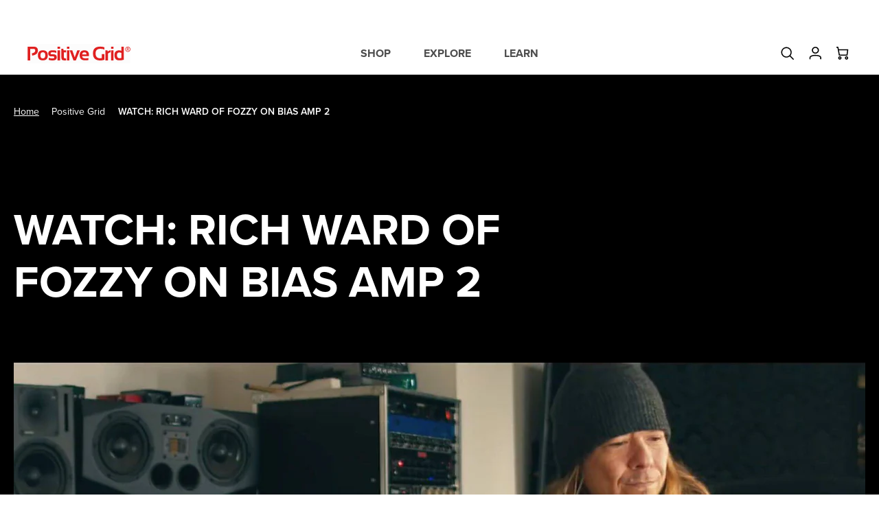

--- FILE ---
content_type: text/html; charset=utf-8
request_url: https://ca.positivegrid.com/blogs/positive-grid/watch-rich-ward-of-fozzy-on-bias-amp-2
body_size: 37239
content:
<!doctype html>
<html lang="en" data-role="main">
  <head>
    <meta charset="utf-8">
    <meta http-equiv="X-UA-Compatible" content="IE=edge">
    <meta name="viewport" content="width=device-width,initial-scale=1 minimum-scale=1, maximum-scale=1">
    <meta name="theme-color" content="">
    <link rel="canonical" href="https://ca.positivegrid.com/blogs/positive-grid/watch-rich-ward-of-fozzy-on-bias-amp-2">
    <link rel="preconnect" href="https://cdn.shopify.com" crossorigin>
    <link rel="alternate" href="https://www.positivegrid.com/blogs/positive-grid/watch-rich-ward-of-fozzy-on-bias-amp-2" hreflang="x-default" />
    <link rel="alternate" href="https://www.positivegrid.com/blogs/positive-grid/watch-rich-ward-of-fozzy-on-bias-amp-2" hreflang="en" />
    <link rel="alternate" href="https://uk.positivegrid.com/blogs/positive-grid/watch-rich-ward-of-fozzy-on-bias-amp-2" hreflang="en-GB" />
    <link rel="alternate" href="https://eu.positivegrid.com/blogs/positive-grid/watch-rich-ward-of-fozzy-on-bias-amp-2" hreflang="en-DE" />
    <link rel="alternate" href="https://eu.positivegrid.com/blogs/positive-grid/watch-rich-ward-of-fozzy-on-bias-amp-2" hreflang="en-IT" />
    <link rel="alternate" href="https://eu.positivegrid.com/blogs/positive-grid/watch-rich-ward-of-fozzy-on-bias-amp-2" hreflang="en-FR" />
    <link rel="alternate" href="https://eu.positivegrid.com/blogs/positive-grid/watch-rich-ward-of-fozzy-on-bias-amp-2" hreflang="en-ES" />
    <link rel="alternate" href="https://jp.positivegrid.com/blogs/positive-grid/watch-rich-ward-of-fozzy-on-bias-amp-2" hreflang="en-JP" />
    <link rel="alternate" href="https://ca.positivegrid.com/blogs/positive-grid/watch-rich-ward-of-fozzy-on-bias-amp-2" hreflang="en-CA" />
    <link rel="alternate" href="https://au.positivegrid.com/blogs/positive-grid/watch-rich-ward-of-fozzy-on-bias-amp-2" hreflang="en-AU" /><link rel="icon" type="image/png" href="//ca.positivegrid.com/cdn/shop/files/pg-favicon-196_256x256_crop_center_2ea006f0-b847-470a-8ccd-286ec6114ffd_32x32.png?v=1659585735"><link rel="preconnect" href="https://fonts.shopifycdn.com" crossorigin><title>
      WATCH: RICH WARD OF FOZZY ON BIAS AMP 2
 &ndash; Canada - Positive Grid</title>

    
      <meta name="description" content="The almighty Rich Ward of Fozzy​ tells us why BIAS AMP 2 is his go-to amp software, and digs deep into some of the new features like the guitar Amp Match, our new RTA EQ, and Celestion cab IR&#39;s.&quot;I took an old guitar track from a Stuck Mojo record that I recorded in 1997, we Amp Matched it, and it SOUNDS like the guitar">
    
    

<meta property="og:site_name" content="Canada - Positive Grid">
<meta property="og:url" content="https://ca.positivegrid.com/blogs/positive-grid/watch-rich-ward-of-fozzy-on-bias-amp-2">
<meta property="og:title" content="WATCH: RICH WARD OF FOZZY ON BIAS AMP 2">
<meta property="og:type" content="article">
<meta property="og:description" content="The almighty Rich Ward of Fozzy​ tells us why BIAS AMP 2 is his go-to amp software, and digs deep into some of the new features like the guitar Amp Match, our new RTA EQ, and Celestion cab IR&#39;s.&quot;I took an old guitar track from a Stuck Mojo record that I recorded in 1997, we Amp Matched it, and it SOUNDS like the guitar">
  <meta property="og:image" content="http://ca.positivegrid.com/cdn/shop/articles/lighter-1.jpg?v=1661225229&width=1200">
  <meta property="og:image:secure_url" content="https://ca.positivegrid.com/cdn/shop/articles/lighter-1.jpg?v=1661225229&width=1200">
  <meta property="og:image:width" content="1200">
  <meta property="og:image:height" content="633">
<meta name="twitter:site" content="@PositiveGrid"><meta name="twitter:card" content="summary_large_image">
<meta name="twitter:title" content="WATCH: RICH WARD OF FOZZY ON BIAS AMP 2">
<meta name="twitter:description" content="The almighty Rich Ward of Fozzy​ tells us why BIAS AMP 2 is his go-to amp software, and digs deep into some of the new features like the guitar Amp Match, our new RTA EQ, and Celestion cab IR&#39;s.&quot;I took an old guitar track from a Stuck Mojo record that I recorded in 1997, we Amp Matched it, and it SOUNDS like the guitar">

    <link href="//ca.positivegrid.com/cdn/shop/t/110/assets/application.bundle.min.css?v=56452983931584520881767770628" rel="stylesheet" type="text/css" media="all" />
    <script type="module" src="//ca.positivegrid.com/cdn/shop/t/110/assets/pg-runtime.bundle.min.js?v=157445778639429721171758178458"></script>
    <script type="module" src="//ca.positivegrid.com/cdn/shop/t/110/assets/pg-commons.bundle.min.js?v=115469659123740986871767594586"></script>
    
    <script type="module" src="//ca.positivegrid.com/cdn/shop/t/110/assets/application.bundle.min.js?v=169828552096193094451768373598"></script>
    <script type="module">
      window.setTimeout(()=> import("//ca.positivegrid.com/cdn/shop/t/110/assets/application-lazy.bundle.min.js?v=173490934689021444531767594584"),500);
    </script>
    <script src="https://kit.fontawesome.com/e0556c29dc.js" crossorigin="anonymous" defer></script>
    
    
    <link rel="preload" href="https://use.typekit.net/mmo7htr.css" as="style" />
    <link rel="stylesheet" href="https://use.typekit.net/mmo7htr.css" media="print" onload="this.media='all'" />
    
    <script>window.performance && window.performance.mark && window.performance.mark('shopify.content_for_header.start');</script><meta name="facebook-domain-verification" content="047a5dpyxyausrnw9uhkn5vcofpkul">
<meta name="google-site-verification" content="yQxONw0XWXnqX1E4vuZ6cpjsB7NfpqTfKn4TyKJuzcg">
<meta name="google-site-verification" content="5QytDsbJ_HaewhliJFRjDZ89NydzknZ0lSx2_AcqZAs">
<meta id="shopify-digital-wallet" name="shopify-digital-wallet" content="/57726140450/digital_wallets/dialog">
<meta name="shopify-checkout-api-token" content="21b6bc59be1540d5c3c783034a563ebd">
<meta id="in-context-paypal-metadata" data-shop-id="57726140450" data-venmo-supported="false" data-environment="production" data-locale="en_US" data-paypal-v4="true" data-currency="CAD">
<link rel="alternate" type="application/atom+xml" title="Feed" href="/blogs/positive-grid.atom" />
<script async="async" src="/checkouts/internal/preloads.js?locale=en-CA"></script>
<link rel="preconnect" href="https://shop.app" crossorigin="anonymous">
<script async="async" src="https://shop.app/checkouts/internal/preloads.js?locale=en-CA&shop_id=57726140450" crossorigin="anonymous"></script>
<script id="apple-pay-shop-capabilities" type="application/json">{"shopId":57726140450,"countryCode":"HK","currencyCode":"CAD","merchantCapabilities":["supports3DS"],"merchantId":"gid:\/\/shopify\/Shop\/57726140450","merchantName":"Canada - Positive Grid","requiredBillingContactFields":["postalAddress","email","phone"],"requiredShippingContactFields":["postalAddress","email","phone"],"shippingType":"shipping","supportedNetworks":["visa","masterCard","amex"],"total":{"type":"pending","label":"Canada - Positive Grid","amount":"1.00"},"shopifyPaymentsEnabled":true,"supportsSubscriptions":true}</script>
<script id="shopify-features" type="application/json">{"accessToken":"21b6bc59be1540d5c3c783034a563ebd","betas":["rich-media-storefront-analytics"],"domain":"ca.positivegrid.com","predictiveSearch":true,"shopId":57726140450,"locale":"en"}</script>
<script>var Shopify = Shopify || {};
Shopify.shop = "positivegrid-ca.myshopify.com";
Shopify.locale = "en";
Shopify.currency = {"active":"CAD","rate":"1.0"};
Shopify.country = "CA";
Shopify.theme = {"name":"pg-web-shopify\/ca-0919-0923","id":178064588834,"schema_name":"Positivegrid Theme","schema_version":"1.0.0","theme_store_id":null,"role":"main"};
Shopify.theme.handle = "null";
Shopify.theme.style = {"id":null,"handle":null};
Shopify.cdnHost = "ca.positivegrid.com/cdn";
Shopify.routes = Shopify.routes || {};
Shopify.routes.root = "/";</script>
<script type="module">!function(o){(o.Shopify=o.Shopify||{}).modules=!0}(window);</script>
<script>!function(o){function n(){var o=[];function n(){o.push(Array.prototype.slice.apply(arguments))}return n.q=o,n}var t=o.Shopify=o.Shopify||{};t.loadFeatures=n(),t.autoloadFeatures=n()}(window);</script>
<script>
  window.ShopifyPay = window.ShopifyPay || {};
  window.ShopifyPay.apiHost = "shop.app\/pay";
  window.ShopifyPay.redirectState = null;
</script>
<script id="shop-js-analytics" type="application/json">{"pageType":"article"}</script>
<script defer="defer" async type="module" src="//ca.positivegrid.com/cdn/shopifycloud/shop-js/modules/v2/client.init-shop-cart-sync_C5BV16lS.en.esm.js"></script>
<script defer="defer" async type="module" src="//ca.positivegrid.com/cdn/shopifycloud/shop-js/modules/v2/chunk.common_CygWptCX.esm.js"></script>
<script type="module">
  await import("//ca.positivegrid.com/cdn/shopifycloud/shop-js/modules/v2/client.init-shop-cart-sync_C5BV16lS.en.esm.js");
await import("//ca.positivegrid.com/cdn/shopifycloud/shop-js/modules/v2/chunk.common_CygWptCX.esm.js");

  window.Shopify.SignInWithShop?.initShopCartSync?.({"fedCMEnabled":true,"windoidEnabled":true});

</script>
<script>
  window.Shopify = window.Shopify || {};
  if (!window.Shopify.featureAssets) window.Shopify.featureAssets = {};
  window.Shopify.featureAssets['shop-js'] = {"shop-cart-sync":["modules/v2/client.shop-cart-sync_ZFArdW7E.en.esm.js","modules/v2/chunk.common_CygWptCX.esm.js"],"init-fed-cm":["modules/v2/client.init-fed-cm_CmiC4vf6.en.esm.js","modules/v2/chunk.common_CygWptCX.esm.js"],"shop-button":["modules/v2/client.shop-button_tlx5R9nI.en.esm.js","modules/v2/chunk.common_CygWptCX.esm.js"],"shop-cash-offers":["modules/v2/client.shop-cash-offers_DOA2yAJr.en.esm.js","modules/v2/chunk.common_CygWptCX.esm.js","modules/v2/chunk.modal_D71HUcav.esm.js"],"init-windoid":["modules/v2/client.init-windoid_sURxWdc1.en.esm.js","modules/v2/chunk.common_CygWptCX.esm.js"],"shop-toast-manager":["modules/v2/client.shop-toast-manager_ClPi3nE9.en.esm.js","modules/v2/chunk.common_CygWptCX.esm.js"],"init-shop-email-lookup-coordinator":["modules/v2/client.init-shop-email-lookup-coordinator_B8hsDcYM.en.esm.js","modules/v2/chunk.common_CygWptCX.esm.js"],"init-shop-cart-sync":["modules/v2/client.init-shop-cart-sync_C5BV16lS.en.esm.js","modules/v2/chunk.common_CygWptCX.esm.js"],"avatar":["modules/v2/client.avatar_BTnouDA3.en.esm.js"],"pay-button":["modules/v2/client.pay-button_FdsNuTd3.en.esm.js","modules/v2/chunk.common_CygWptCX.esm.js"],"init-customer-accounts":["modules/v2/client.init-customer-accounts_DxDtT_ad.en.esm.js","modules/v2/client.shop-login-button_C5VAVYt1.en.esm.js","modules/v2/chunk.common_CygWptCX.esm.js","modules/v2/chunk.modal_D71HUcav.esm.js"],"init-shop-for-new-customer-accounts":["modules/v2/client.init-shop-for-new-customer-accounts_ChsxoAhi.en.esm.js","modules/v2/client.shop-login-button_C5VAVYt1.en.esm.js","modules/v2/chunk.common_CygWptCX.esm.js","modules/v2/chunk.modal_D71HUcav.esm.js"],"shop-login-button":["modules/v2/client.shop-login-button_C5VAVYt1.en.esm.js","modules/v2/chunk.common_CygWptCX.esm.js","modules/v2/chunk.modal_D71HUcav.esm.js"],"init-customer-accounts-sign-up":["modules/v2/client.init-customer-accounts-sign-up_CPSyQ0Tj.en.esm.js","modules/v2/client.shop-login-button_C5VAVYt1.en.esm.js","modules/v2/chunk.common_CygWptCX.esm.js","modules/v2/chunk.modal_D71HUcav.esm.js"],"shop-follow-button":["modules/v2/client.shop-follow-button_Cva4Ekp9.en.esm.js","modules/v2/chunk.common_CygWptCX.esm.js","modules/v2/chunk.modal_D71HUcav.esm.js"],"checkout-modal":["modules/v2/client.checkout-modal_BPM8l0SH.en.esm.js","modules/v2/chunk.common_CygWptCX.esm.js","modules/v2/chunk.modal_D71HUcav.esm.js"],"lead-capture":["modules/v2/client.lead-capture_Bi8yE_yS.en.esm.js","modules/v2/chunk.common_CygWptCX.esm.js","modules/v2/chunk.modal_D71HUcav.esm.js"],"shop-login":["modules/v2/client.shop-login_D6lNrXab.en.esm.js","modules/v2/chunk.common_CygWptCX.esm.js","modules/v2/chunk.modal_D71HUcav.esm.js"],"payment-terms":["modules/v2/client.payment-terms_CZxnsJam.en.esm.js","modules/v2/chunk.common_CygWptCX.esm.js","modules/v2/chunk.modal_D71HUcav.esm.js"]};
</script>
<script>(function() {
  var isLoaded = false;
  function asyncLoad() {
    if (isLoaded) return;
    isLoaded = true;
    var urls = ["https:\/\/load.fomo.com\/api\/v1\/T0tqqKQ5igMHNa_rGD3HLg\/load.js?shop=positivegrid-ca.myshopify.com","https:\/\/gdprcdn.b-cdn.net\/js\/gdpr_cookie_consent.min.js?shop=positivegrid-ca.myshopify.com","https:\/\/cdn-scripts.signifyd.com\/shopify\/script-tag.js?shop=positivegrid-ca.myshopify.com","https:\/\/sl.storeify.app\/js\/frontend\/scripttag.js?shop=positivegrid-ca.myshopify.com","https:\/\/load.fomo.com\/api\/v1\/S0o4Bo1oiT_ycQK87ztnzA\/load.js?shop=positivegrid-ca.myshopify.com","https:\/\/cdn-loyalty.yotpo.com\/loader\/2ZmlIlH9A4mdE69-P7enqw.js?shop=positivegrid-ca.myshopify.com","https:\/\/cdn.weglot.com\/weglot_script_tag.js?shop=positivegrid-ca.myshopify.com","https:\/\/widgets.automizely.com\/aftership\/gmv.js?organization_id=9d8bee44ceba4d58a7c026cd6e1ef9d7\u0026shop=positivegrid-ca.myshopify.com"];
    for (var i = 0; i < urls.length; i++) {
      var s = document.createElement('script');
      s.type = 'text/javascript';
      s.async = true;
      s.src = urls[i];
      var x = document.getElementsByTagName('script')[0];
      x.parentNode.insertBefore(s, x);
    }
  };
  if(window.attachEvent) {
    window.attachEvent('onload', asyncLoad);
  } else {
    window.addEventListener('load', asyncLoad, false);
  }
})();</script>
<script id="__st">var __st={"a":57726140450,"offset":-28800,"reqid":"a24a7074-9390-41f1-9e0d-0420e7763f1e-1768796566","pageurl":"ca.positivegrid.com\/blogs\/positive-grid\/watch-rich-ward-of-fozzy-on-bias-amp-2","s":"articles-558437302306","u":"40685cf34ebb","p":"article","rtyp":"article","rid":558437302306};</script>
<script>window.ShopifyPaypalV4VisibilityTracking = true;</script>
<script id="form-persister">!function(){'use strict';const t='contact',e='new_comment',n=[[t,t],['blogs',e],['comments',e],[t,'customer']],o='password',r='form_key',c=['recaptcha-v3-token','g-recaptcha-response','h-captcha-response',o],s=()=>{try{return window.sessionStorage}catch{return}},i='__shopify_v',u=t=>t.elements[r],a=function(){const t=[...n].map((([t,e])=>`form[action*='/${t}']:not([data-nocaptcha='true']) input[name='form_type'][value='${e}']`)).join(',');var e;return e=t,()=>e?[...document.querySelectorAll(e)].map((t=>t.form)):[]}();function m(t){const e=u(t);a().includes(t)&&(!e||!e.value)&&function(t){try{if(!s())return;!function(t){const e=s();if(!e)return;const n=u(t);if(!n)return;const o=n.value;o&&e.removeItem(o)}(t);const e=Array.from(Array(32),(()=>Math.random().toString(36)[2])).join('');!function(t,e){u(t)||t.append(Object.assign(document.createElement('input'),{type:'hidden',name:r})),t.elements[r].value=e}(t,e),function(t,e){const n=s();if(!n)return;const r=[...t.querySelectorAll(`input[type='${o}']`)].map((({name:t})=>t)),u=[...c,...r],a={};for(const[o,c]of new FormData(t).entries())u.includes(o)||(a[o]=c);n.setItem(e,JSON.stringify({[i]:1,action:t.action,data:a}))}(t,e)}catch(e){console.error('failed to persist form',e)}}(t)}const f=t=>{if('true'===t.dataset.persistBound)return;const e=function(t,e){const n=function(t){return'function'==typeof t.submit?t.submit:HTMLFormElement.prototype.submit}(t).bind(t);return function(){let t;return()=>{t||(t=!0,(()=>{try{e(),n()}catch(t){(t=>{console.error('form submit failed',t)})(t)}})(),setTimeout((()=>t=!1),250))}}()}(t,(()=>{m(t)}));!function(t,e){if('function'==typeof t.submit&&'function'==typeof e)try{t.submit=e}catch{}}(t,e),t.addEventListener('submit',(t=>{t.preventDefault(),e()})),t.dataset.persistBound='true'};!function(){function t(t){const e=(t=>{const e=t.target;return e instanceof HTMLFormElement?e:e&&e.form})(t);e&&m(e)}document.addEventListener('submit',t),document.addEventListener('DOMContentLoaded',(()=>{const e=a();for(const t of e)f(t);var n;n=document.body,new window.MutationObserver((t=>{for(const e of t)if('childList'===e.type&&e.addedNodes.length)for(const t of e.addedNodes)1===t.nodeType&&'FORM'===t.tagName&&a().includes(t)&&f(t)})).observe(n,{childList:!0,subtree:!0,attributes:!1}),document.removeEventListener('submit',t)}))}()}();</script>
<script integrity="sha256-4kQ18oKyAcykRKYeNunJcIwy7WH5gtpwJnB7kiuLZ1E=" data-source-attribution="shopify.loadfeatures" defer="defer" src="//ca.positivegrid.com/cdn/shopifycloud/storefront/assets/storefront/load_feature-a0a9edcb.js" crossorigin="anonymous"></script>
<script crossorigin="anonymous" defer="defer" src="//ca.positivegrid.com/cdn/shopifycloud/storefront/assets/shopify_pay/storefront-65b4c6d7.js?v=20250812"></script>
<script data-source-attribution="shopify.dynamic_checkout.dynamic.init">var Shopify=Shopify||{};Shopify.PaymentButton=Shopify.PaymentButton||{isStorefrontPortableWallets:!0,init:function(){window.Shopify.PaymentButton.init=function(){};var t=document.createElement("script");t.src="https://ca.positivegrid.com/cdn/shopifycloud/portable-wallets/latest/portable-wallets.en.js",t.type="module",document.head.appendChild(t)}};
</script>
<script data-source-attribution="shopify.dynamic_checkout.buyer_consent">
  function portableWalletsHideBuyerConsent(e){var t=document.getElementById("shopify-buyer-consent"),n=document.getElementById("shopify-subscription-policy-button");t&&n&&(t.classList.add("hidden"),t.setAttribute("aria-hidden","true"),n.removeEventListener("click",e))}function portableWalletsShowBuyerConsent(e){var t=document.getElementById("shopify-buyer-consent"),n=document.getElementById("shopify-subscription-policy-button");t&&n&&(t.classList.remove("hidden"),t.removeAttribute("aria-hidden"),n.addEventListener("click",e))}window.Shopify?.PaymentButton&&(window.Shopify.PaymentButton.hideBuyerConsent=portableWalletsHideBuyerConsent,window.Shopify.PaymentButton.showBuyerConsent=portableWalletsShowBuyerConsent);
</script>
<script data-source-attribution="shopify.dynamic_checkout.cart.bootstrap">document.addEventListener("DOMContentLoaded",(function(){function t(){return document.querySelector("shopify-accelerated-checkout-cart, shopify-accelerated-checkout")}if(t())Shopify.PaymentButton.init();else{new MutationObserver((function(e,n){t()&&(Shopify.PaymentButton.init(),n.disconnect())})).observe(document.body,{childList:!0,subtree:!0})}}));
</script>
<link id="shopify-accelerated-checkout-styles" rel="stylesheet" media="screen" href="https://ca.positivegrid.com/cdn/shopifycloud/portable-wallets/latest/accelerated-checkout-backwards-compat.css" crossorigin="anonymous">
<style id="shopify-accelerated-checkout-cart">
        #shopify-buyer-consent {
  margin-top: 1em;
  display: inline-block;
  width: 100%;
}

#shopify-buyer-consent.hidden {
  display: none;
}

#shopify-subscription-policy-button {
  background: none;
  border: none;
  padding: 0;
  text-decoration: underline;
  font-size: inherit;
  cursor: pointer;
}

#shopify-subscription-policy-button::before {
  box-shadow: none;
}

      </style>

<script>window.performance && window.performance.mark && window.performance.mark('shopify.content_for_header.end');</script>
    <!-- pg-data start -->
<script>
  (function(window) {
    let products = [
      
{
              ...{"id":40606232543266,"title":"Elite","option1":"Elite","option2":null,"option3":null,"sku":"L1101","requires_shipping":false,"taxable":true,"featured_image":{"id":30037413658658,"product_id":7063020109858,"position":1,"created_at":"2022-08-23T14:24:14-07:00","updated_at":"2022-08-23T14:24:16-07:00","alt":null,"width":625,"height":625,"src":"\/\/ca.positivegrid.com\/cdn\/shop\/products\/biasamp2-shopify-01.png?v=1661289856","variant_ids":[40606232477730,40606232510498,40606232543266]},"available":true,"name":"BIAS AMP 2 - Elite","public_title":"Elite","options":["Elite"],"price":38900,"weight":0,"compare_at_price":38900,"inventory_management":null,"barcode":"SW2023000008","featured_media":{"alt":null,"id":22389702852642,"position":1,"preview_image":{"aspect_ratio":1.0,"height":625,"width":625,"src":"\/\/ca.positivegrid.com\/cdn\/shop\/products\/biasamp2-shopify-01.png?v=1661289856"}},"requires_selling_plan":false,"selling_plan_allocations":[],"quantity_rule":{"min":1,"max":null,"increment":1}},
              product_image:"\/\/ca.positivegrid.com\/cdn\/shop\/products\/biasamp2-shopify-01.png?v=1661289856",
              type: 'Digital',
              url: "/products/bias-amp-2?variant=40606232543266",
              is_hide_variant :false,
              is_hide_quantity_selector :false,
              product_name:"BIAS AMP 2"},{
              ...{"id":40606232510498,"title":"Pro","option1":"Pro","option2":null,"option3":null,"sku":"L1102","requires_shipping":false,"taxable":true,"featured_image":{"id":30037413658658,"product_id":7063020109858,"position":1,"created_at":"2022-08-23T14:24:14-07:00","updated_at":"2022-08-23T14:24:16-07:00","alt":null,"width":625,"height":625,"src":"\/\/ca.positivegrid.com\/cdn\/shop\/products\/biasamp2-shopify-01.png?v=1661289856","variant_ids":[40606232477730,40606232510498,40606232543266]},"available":true,"name":"BIAS AMP 2 - Pro","public_title":"Pro","options":["Pro"],"price":25900,"weight":0,"compare_at_price":25900,"inventory_management":null,"barcode":"SW2023000007","featured_media":{"alt":null,"id":22389702852642,"position":1,"preview_image":{"aspect_ratio":1.0,"height":625,"width":625,"src":"\/\/ca.positivegrid.com\/cdn\/shop\/products\/biasamp2-shopify-01.png?v=1661289856"}},"requires_selling_plan":false,"selling_plan_allocations":[],"quantity_rule":{"min":1,"max":null,"increment":1}},
              product_image:"\/\/ca.positivegrid.com\/cdn\/shop\/products\/biasamp2-shopify-01.png?v=1661289856",
              type: 'Digital',
              url: "/products/bias-amp-2?variant=40606232510498",
              is_hide_variant :false,
              is_hide_quantity_selector :false,
              product_name:"BIAS AMP 2"},{
              ...{"id":40606232477730,"title":"Standard","option1":"Standard","option2":null,"option3":null,"sku":"L1103","requires_shipping":false,"taxable":true,"featured_image":{"id":30037413658658,"product_id":7063020109858,"position":1,"created_at":"2022-08-23T14:24:14-07:00","updated_at":"2022-08-23T14:24:16-07:00","alt":null,"width":625,"height":625,"src":"\/\/ca.positivegrid.com\/cdn\/shop\/products\/biasamp2-shopify-01.png?v=1661289856","variant_ids":[40606232477730,40606232510498,40606232543266]},"available":true,"name":"BIAS AMP 2 - Standard","public_title":"Standard","options":["Standard"],"price":12900,"weight":0,"compare_at_price":12900,"inventory_management":null,"barcode":"SW2023000006","featured_media":{"alt":null,"id":22389702852642,"position":1,"preview_image":{"aspect_ratio":1.0,"height":625,"width":625,"src":"\/\/ca.positivegrid.com\/cdn\/shop\/products\/biasamp2-shopify-01.png?v=1661289856"}},"requires_selling_plan":false,"selling_plan_allocations":[],"quantity_rule":{"min":1,"max":null,"increment":1}},
              product_image:"\/\/ca.positivegrid.com\/cdn\/shop\/products\/biasamp2-shopify-01.png?v=1661289856",
              type: 'Digital',
              url: "/products/bias-amp-2?variant=40606232477730",
              is_hide_variant :false,
              is_hide_quantity_selector :false,
              product_name:"BIAS AMP 2"},{
              ...{"id":40606347395106,"title":"Default Title","option1":"Default Title","option2":null,"option3":null,"sku":"B1022","requires_shipping":false,"taxable":true,"featured_image":null,"available":true,"name":"BIAS Complete","public_title":null,"options":["Default Title"],"price":84900,"weight":0,"compare_at_price":84900,"inventory_management":null,"barcode":"SW2023000022","requires_selling_plan":false,"selling_plan_allocations":[],"quantity_rule":{"min":1,"max":null,"increment":1}},
              product_image:"\/\/ca.positivegrid.com\/cdn\/shop\/products\/BIASComplete_shopify_01.png?v=1657746199",
              type: 'Digital',
              url: "/products/bias-complete?variant=40606347395106",
              is_hide_variant :false,
              is_hide_quantity_selector :false,
              product_name:"BIAS Complete"},{
              ...{"id":40606348312610,"title":"Default Title","option1":"Default Title","option2":null,"option3":null,"sku":"B1023","requires_shipping":false,"taxable":true,"featured_image":null,"available":true,"name":"BIAS Essential","public_title":null,"options":["Default Title"],"price":58900,"weight":0,"compare_at_price":58900,"inventory_management":null,"barcode":"SW2023000023","requires_selling_plan":false,"selling_plan_allocations":[],"quantity_rule":{"min":1,"max":null,"increment":1}},
              product_image:"\/\/ca.positivegrid.com\/cdn\/shop\/products\/BIASEssential_shopify_01.png?v=1657746204",
              type: 'Digital',
              url: "/products/bias-essential?variant=40606348312610",
              is_hide_variant :false,
              is_hide_quantity_selector :false,
              product_name:"BIAS Essential"},{
              ...{"id":40606201413666,"title":"Elite","option1":"Elite","option2":null,"option3":null,"sku":"L2101","requires_shipping":false,"taxable":true,"featured_image":{"id":30985058615330,"product_id":7063015850018,"position":1,"created_at":"2023-05-22T02:33:57-07:00","updated_at":"2023-05-22T02:33:58-07:00","alt":null,"width":1250,"height":1250,"src":"\/\/ca.positivegrid.com\/cdn\/shop\/files\/1.jpg?v=1684748038","variant_ids":[40606201380898,40606201413666,40606201446434]},"available":true,"name":"BIAS FX 2 - Elite","public_title":"Elite","options":["Elite"],"price":38900,"weight":0,"compare_at_price":38900,"inventory_management":null,"barcode":"SW2023000005","featured_media":{"alt":null,"id":23348832469026,"position":1,"preview_image":{"aspect_ratio":1.0,"height":1250,"width":1250,"src":"\/\/ca.positivegrid.com\/cdn\/shop\/files\/1.jpg?v=1684748038"}},"requires_selling_plan":false,"selling_plan_allocations":[],"quantity_rule":{"min":1,"max":null,"increment":1}},
              product_image:"\/\/ca.positivegrid.com\/cdn\/shop\/files\/1.jpg?v=1684748038",
              type: 'Digital',
              url: "/products/bias-fx-2?variant=40606201413666",
              is_hide_variant :false,
              is_hide_quantity_selector :false,
              product_name:"BIAS FX 2"},{
              ...{"id":40606201446434,"title":"Pro","option1":"Pro","option2":null,"option3":null,"sku":"L2102","requires_shipping":false,"taxable":true,"featured_image":{"id":30985058615330,"product_id":7063015850018,"position":1,"created_at":"2023-05-22T02:33:57-07:00","updated_at":"2023-05-22T02:33:58-07:00","alt":null,"width":1250,"height":1250,"src":"\/\/ca.positivegrid.com\/cdn\/shop\/files\/1.jpg?v=1684748038","variant_ids":[40606201380898,40606201413666,40606201446434]},"available":true,"name":"BIAS FX 2 - Pro","public_title":"Pro","options":["Pro"],"price":25900,"weight":0,"compare_at_price":25900,"inventory_management":null,"barcode":"SW2023000004","featured_media":{"alt":null,"id":23348832469026,"position":1,"preview_image":{"aspect_ratio":1.0,"height":1250,"width":1250,"src":"\/\/ca.positivegrid.com\/cdn\/shop\/files\/1.jpg?v=1684748038"}},"requires_selling_plan":false,"selling_plan_allocations":[],"quantity_rule":{"min":1,"max":null,"increment":1}},
              product_image:"\/\/ca.positivegrid.com\/cdn\/shop\/files\/1.jpg?v=1684748038",
              type: 'Digital',
              url: "/products/bias-fx-2?variant=40606201446434",
              is_hide_variant :false,
              is_hide_quantity_selector :false,
              product_name:"BIAS FX 2"},{
              ...{"id":40606201380898,"title":"Standard","option1":"Standard","option2":null,"option3":null,"sku":"L2103","requires_shipping":false,"taxable":true,"featured_image":{"id":30985058615330,"product_id":7063015850018,"position":1,"created_at":"2023-05-22T02:33:57-07:00","updated_at":"2023-05-22T02:33:58-07:00","alt":null,"width":1250,"height":1250,"src":"\/\/ca.positivegrid.com\/cdn\/shop\/files\/1.jpg?v=1684748038","variant_ids":[40606201380898,40606201413666,40606201446434]},"available":true,"name":"BIAS FX 2 - Standard","public_title":"Standard","options":["Standard"],"price":12900,"weight":0,"compare_at_price":12900,"inventory_management":null,"barcode":"SW2023000003","featured_media":{"alt":null,"id":23348832469026,"position":1,"preview_image":{"aspect_ratio":1.0,"height":1250,"width":1250,"src":"\/\/ca.positivegrid.com\/cdn\/shop\/files\/1.jpg?v=1684748038"}},"requires_selling_plan":false,"selling_plan_allocations":[],"quantity_rule":{"min":1,"max":null,"increment":1}},
              product_image:"\/\/ca.positivegrid.com\/cdn\/shop\/files\/1.jpg?v=1684748038",
              type: 'Digital',
              url: "/products/bias-fx-2?variant=40606201380898",
              is_hide_variant :false,
              is_hide_quantity_selector :false,
              product_name:"BIAS FX 2"},{
              ...{"id":40606264000546,"title":"Elite","option1":"Elite","option2":null,"option3":null,"sku":"B2016","requires_shipping":false,"taxable":true,"featured_image":{"id":30037467824162,"product_id":7063024566306,"position":1,"created_at":"2022-08-23T14:41:05-07:00","updated_at":"2022-08-23T14:41:06-07:00","alt":null,"width":625,"height":625,"src":"\/\/ca.positivegrid.com\/cdn\/shop\/products\/fx2amp2-combo-shopify-01.png?v=1661290866","variant_ids":[40606263935010,40606263967778,40606264000546]},"available":true,"name":"BIAS FX 2 \u0026 AMP 2 Combo - Elite","public_title":"Elite","options":["Elite"],"price":65900,"weight":0,"compare_at_price":65900,"inventory_management":null,"barcode":"SW2023000016","featured_media":{"alt":null,"id":22389757771810,"position":1,"preview_image":{"aspect_ratio":1.0,"height":625,"width":625,"src":"\/\/ca.positivegrid.com\/cdn\/shop\/products\/fx2amp2-combo-shopify-01.png?v=1661290866"}},"requires_selling_plan":false,"selling_plan_allocations":[],"quantity_rule":{"min":1,"max":null,"increment":1}},
              product_image:"\/\/ca.positivegrid.com\/cdn\/shop\/products\/fx2amp2-combo-shopify-01.png?v=1661290866",
              type: 'Digital',
              url: "/products/bias-fx2-amp2-combo?variant=40606264000546",
              is_hide_variant :false,
              is_hide_quantity_selector :false,
              product_name:"BIAS FX 2 \u0026 AMP 2 Combo"},{
              ...{"id":40606263967778,"title":"Pro","option1":"Pro","option2":null,"option3":null,"sku":"B2021","requires_shipping":false,"taxable":true,"featured_image":{"id":30037467824162,"product_id":7063024566306,"position":1,"created_at":"2022-08-23T14:41:05-07:00","updated_at":"2022-08-23T14:41:06-07:00","alt":null,"width":625,"height":625,"src":"\/\/ca.positivegrid.com\/cdn\/shop\/products\/fx2amp2-combo-shopify-01.png?v=1661290866","variant_ids":[40606263935010,40606263967778,40606264000546]},"available":true,"name":"BIAS FX 2 \u0026 AMP 2 Combo - Pro","public_title":"Pro","options":["Pro"],"price":46900,"weight":0,"compare_at_price":46900,"inventory_management":null,"barcode":"SW2023000015","featured_media":{"alt":null,"id":22389757771810,"position":1,"preview_image":{"aspect_ratio":1.0,"height":625,"width":625,"src":"\/\/ca.positivegrid.com\/cdn\/shop\/products\/fx2amp2-combo-shopify-01.png?v=1661290866"}},"requires_selling_plan":false,"selling_plan_allocations":[],"quantity_rule":{"min":1,"max":null,"increment":1}},
              product_image:"\/\/ca.positivegrid.com\/cdn\/shop\/products\/fx2amp2-combo-shopify-01.png?v=1661290866",
              type: 'Digital',
              url: "/products/bias-fx2-amp2-combo?variant=40606263967778",
              is_hide_variant :false,
              is_hide_quantity_selector :false,
              product_name:"BIAS FX 2 \u0026 AMP 2 Combo"},{
              ...{"id":40606263935010,"title":"Standard","option1":"Standard","option2":null,"option3":null,"sku":"B2014","requires_shipping":false,"taxable":true,"featured_image":{"id":30037467824162,"product_id":7063024566306,"position":1,"created_at":"2022-08-23T14:41:05-07:00","updated_at":"2022-08-23T14:41:06-07:00","alt":null,"width":625,"height":625,"src":"\/\/ca.positivegrid.com\/cdn\/shop\/products\/fx2amp2-combo-shopify-01.png?v=1661290866","variant_ids":[40606263935010,40606263967778,40606264000546]},"available":true,"name":"BIAS FX 2 \u0026 AMP 2 Combo - Standard","public_title":"Standard","options":["Standard"],"price":22900,"weight":0,"compare_at_price":22900,"inventory_management":null,"barcode":"SW2023000014","featured_media":{"alt":null,"id":22389757771810,"position":1,"preview_image":{"aspect_ratio":1.0,"height":625,"width":625,"src":"\/\/ca.positivegrid.com\/cdn\/shop\/products\/fx2amp2-combo-shopify-01.png?v=1661290866"}},"requires_selling_plan":false,"selling_plan_allocations":[],"quantity_rule":{"min":1,"max":null,"increment":1}},
              product_image:"\/\/ca.positivegrid.com\/cdn\/shop\/products\/fx2amp2-combo-shopify-01.png?v=1661290866",
              type: 'Digital',
              url: "/products/bias-fx2-amp2-combo?variant=40606263935010",
              is_hide_variant :false,
              is_hide_quantity_selector :false,
              product_name:"BIAS FX 2 \u0026 AMP 2 Combo"},{
              ...{"id":40606315642914,"title":"Default Title","option1":"Default Title","option2":null,"option3":null,"sku":"L2013","requires_shipping":false,"taxable":true,"featured_image":null,"available":true,"name":"BIAS FX 2 Acoustic Expansion Pack","public_title":null,"options":["Default Title"],"price":10900,"weight":0,"compare_at_price":10900,"inventory_management":null,"barcode":"SW2023000028","requires_selling_plan":false,"selling_plan_allocations":[],"quantity_rule":{"min":1,"max":null,"increment":1}},
              product_image:"\/\/ca.positivegrid.com\/cdn\/shop\/files\/AcousticExpansionPack.jpg?v=1690183316",
              type: 'Digital',
              url: "/products/acoustic-expansion-pack?variant=40606315642914",
              is_hide_variant :false,
              is_hide_quantity_selector :false,
              product_name:"BIAS FX 2 Acoustic Expansion Pack"},{
              ...{"id":40606337433634,"title":"Standard","option1":"Standard","option2":null,"option3":null,"sku":"B1008","requires_shipping":false,"taxable":true,"featured_image":{"id":30033436639266,"product_id":7063035150370,"position":1,"created_at":"2022-08-23T01:46:27-07:00","updated_at":"2022-08-23T01:46:28-07:00","alt":null,"width":625,"height":625,"src":"\/\/ca.positivegrid.com\/cdn\/shop\/products\/FX2AllAccessBundle.png?v=1661244388","variant_ids":[40606337433634,40606337466402,40606337499170]},"available":true,"name":"BIAS FX 2 All Access Bundle - Standard","public_title":"Standard","options":["Standard"],"price":15900,"weight":0,"compare_at_price":15900,"inventory_management":null,"barcode":"SW2023000017","featured_media":{"alt":null,"id":22385683562530,"position":1,"preview_image":{"aspect_ratio":1.0,"height":625,"width":625,"src":"\/\/ca.positivegrid.com\/cdn\/shop\/products\/FX2AllAccessBundle.png?v=1661244388"}},"requires_selling_plan":false,"selling_plan_allocations":[],"quantity_rule":{"min":1,"max":null,"increment":1}},
              product_image:"\/\/ca.positivegrid.com\/cdn\/shop\/products\/FX2AllAccessBundle.png?v=1661244388",
              type: 'Digital',
              url: "/products/bias-fx2-all-access?variant=40606337433634",
              is_hide_variant :false,
              is_hide_quantity_selector :false,
              product_name:"BIAS FX 2 All Access Bundle"},{
              ...{"id":40606337466402,"title":"Pro","option1":"Pro","option2":null,"option3":null,"sku":"B1009","requires_shipping":false,"taxable":true,"featured_image":{"id":30033436639266,"product_id":7063035150370,"position":1,"created_at":"2022-08-23T01:46:27-07:00","updated_at":"2022-08-23T01:46:28-07:00","alt":null,"width":625,"height":625,"src":"\/\/ca.positivegrid.com\/cdn\/shop\/products\/FX2AllAccessBundle.png?v=1661244388","variant_ids":[40606337433634,40606337466402,40606337499170]},"available":true,"name":"BIAS FX 2 All Access Bundle - Pro","public_title":"Pro","options":["Pro"],"price":32900,"weight":0,"compare_at_price":32900,"inventory_management":null,"barcode":"SW2023000018","featured_media":{"alt":null,"id":22385683562530,"position":1,"preview_image":{"aspect_ratio":1.0,"height":625,"width":625,"src":"\/\/ca.positivegrid.com\/cdn\/shop\/products\/FX2AllAccessBundle.png?v=1661244388"}},"requires_selling_plan":false,"selling_plan_allocations":[],"quantity_rule":{"min":1,"max":null,"increment":1}},
              product_image:"\/\/ca.positivegrid.com\/cdn\/shop\/products\/FX2AllAccessBundle.png?v=1661244388",
              type: 'Digital',
              url: "/products/bias-fx2-all-access?variant=40606337466402",
              is_hide_variant :false,
              is_hide_quantity_selector :false,
              product_name:"BIAS FX 2 All Access Bundle"},{
              ...{"id":40606337499170,"title":"Elite","option1":"Elite","option2":null,"option3":null,"sku":"B1010","requires_shipping":false,"taxable":true,"featured_image":{"id":30033436639266,"product_id":7063035150370,"position":1,"created_at":"2022-08-23T01:46:27-07:00","updated_at":"2022-08-23T01:46:28-07:00","alt":null,"width":625,"height":625,"src":"\/\/ca.positivegrid.com\/cdn\/shop\/products\/FX2AllAccessBundle.png?v=1661244388","variant_ids":[40606337433634,40606337466402,40606337499170]},"available":true,"name":"BIAS FX 2 All Access Bundle - Elite","public_title":"Elite","options":["Elite"],"price":51900,"weight":0,"compare_at_price":51900,"inventory_management":null,"barcode":"SW2023000019","featured_media":{"alt":null,"id":22385683562530,"position":1,"preview_image":{"aspect_ratio":1.0,"height":625,"width":625,"src":"\/\/ca.positivegrid.com\/cdn\/shop\/products\/FX2AllAccessBundle.png?v=1661244388"}},"requires_selling_plan":false,"selling_plan_allocations":[],"quantity_rule":{"min":1,"max":null,"increment":1}},
              product_image:"\/\/ca.positivegrid.com\/cdn\/shop\/products\/FX2AllAccessBundle.png?v=1661244388",
              type: 'Digital',
              url: "/products/bias-fx2-all-access?variant=40606337499170",
              is_hide_variant :false,
              is_hide_quantity_selector :false,
              product_name:"BIAS FX 2 All Access Bundle"},{
              ...{"id":40606312824866,"title":"Default Title","option1":"Default Title","option2":null,"option3":null,"sku":"L2012","requires_shipping":false,"taxable":true,"featured_image":null,"available":true,"name":"BIAS FX 2 Bass Expansion Pack","public_title":null,"options":["Default Title"],"price":10900,"weight":0,"compare_at_price":10900,"inventory_management":null,"barcode":"SW2023000026","requires_selling_plan":false,"selling_plan_allocations":[],"quantity_rule":{"min":1,"max":null,"increment":1}},
              product_image:"\/\/ca.positivegrid.com\/cdn\/shop\/files\/BassExpansionPack.jpg?v=1690183434",
              type: 'Digital',
              url: "/products/bass-expansion-pack?variant=40606312824866",
              is_hide_variant :false,
              is_hide_quantity_selector :false,
              product_name:"BIAS FX 2 Bass Expansion Pack"},{
              ...{"id":40724271202338,"title":"Lite","option1":"Lite","option2":null,"option3":null,"sku":"L2104","requires_shipping":false,"taxable":true,"featured_image":null,"available":true,"name":"BIAS FX 2 Lite Edition - Lite","public_title":"Lite","options":["Lite"],"price":0,"weight":0,"compare_at_price":0,"inventory_management":null,"barcode":"SW2023000002","requires_selling_plan":false,"selling_plan_allocations":[],"quantity_rule":{"min":1,"max":null,"increment":1}},
              product_image:"\/\/ca.positivegrid.com\/cdn\/shop\/files\/BIASFX2LE.jpg?v=1704877030",
              type: 'Digital',
              url: "/products/bias-fx-2-lite?variant=40724271202338",
              is_hide_variant :false,
              is_hide_quantity_selector :false,
              product_name:"BIAS FX 2 Lite Edition"},{
              ...{"id":40606434263074,"title":"Default Title","option1":"Default Title","option2":null,"option3":null,"sku":"B2003","requires_shipping":false,"taxable":true,"featured_image":null,"available":true,"name":"BIAS FX Expansion Bundle","public_title":null,"options":["Default Title"],"price":27900,"weight":0,"compare_at_price":27900,"inventory_management":null,"barcode":"SW2023000037","requires_selling_plan":false,"selling_plan_allocations":[],"quantity_rule":{"min":1,"max":null,"increment":1}},
              product_image:"\/\/ca.positivegrid.com\/cdn\/shop\/products\/BIAS_FX_Expansion_Bundle_shopify_01.png?v=1657746580",
              type: 'Digital',
              url: "/products/bias-fx-expansion-bundle?variant=40606434263074",
              is_hide_variant :false,
              is_hide_quantity_selector :false,
              product_name:"BIAS FX Expansion Bundle"},{
              ...{"id":40606333337634,"title":"Distortion","option1":"Distortion","option2":null,"option3":null,"sku":"L3001","requires_shipping":false,"taxable":true,"featured_image":{"id":30037421457442,"product_id":7063034626082,"position":1,"created_at":"2022-08-23T14:29:31-07:00","updated_at":"2022-08-23T14:29:32-07:00","alt":null,"width":625,"height":625,"src":"\/\/ca.positivegrid.com\/cdn\/shop\/products\/biaspedal-shopify-01.png?v=1661290172","variant_ids":[40606333337634,40606333370402,40606333403170]},"available":true,"name":"BIAS Pedal - Distortion","public_title":"Distortion","options":["Distortion"],"price":12900,"weight":0,"compare_at_price":12900,"inventory_management":null,"barcode":"SW2023000009","featured_media":{"alt":null,"id":22389711110178,"position":1,"preview_image":{"aspect_ratio":1.0,"height":625,"width":625,"src":"\/\/ca.positivegrid.com\/cdn\/shop\/products\/biaspedal-shopify-01.png?v=1661290172"}},"requires_selling_plan":false,"selling_plan_allocations":[],"quantity_rule":{"min":1,"max":null,"increment":1}},
              product_image:"\/\/ca.positivegrid.com\/cdn\/shop\/products\/biaspedal-shopify-01.png?v=1661290172",
              type: 'Digital',
              url: "/products/bias-pedal?variant=40606333337634",
              is_hide_variant :false,
              is_hide_quantity_selector :false,
              product_name:"BIAS Pedal"},{
              ...{"id":40606333370402,"title":"Delay","option1":"Delay","option2":null,"option3":null,"sku":"L3002","requires_shipping":false,"taxable":true,"featured_image":{"id":30037421457442,"product_id":7063034626082,"position":1,"created_at":"2022-08-23T14:29:31-07:00","updated_at":"2022-08-23T14:29:32-07:00","alt":null,"width":625,"height":625,"src":"\/\/ca.positivegrid.com\/cdn\/shop\/products\/biaspedal-shopify-01.png?v=1661290172","variant_ids":[40606333337634,40606333370402,40606333403170]},"available":true,"name":"BIAS Pedal - Delay","public_title":"Delay","options":["Delay"],"price":12900,"weight":0,"compare_at_price":12900,"inventory_management":null,"barcode":"SW2023000010","featured_media":{"alt":null,"id":22389711110178,"position":1,"preview_image":{"aspect_ratio":1.0,"height":625,"width":625,"src":"\/\/ca.positivegrid.com\/cdn\/shop\/products\/biaspedal-shopify-01.png?v=1661290172"}},"requires_selling_plan":false,"selling_plan_allocations":[],"quantity_rule":{"min":1,"max":null,"increment":1}},
              product_image:"\/\/ca.positivegrid.com\/cdn\/shop\/products\/biaspedal-shopify-01.png?v=1661290172",
              type: 'Digital',
              url: "/products/bias-pedal?variant=40606333370402",
              is_hide_variant :false,
              is_hide_quantity_selector :false,
              product_name:"BIAS Pedal"},{
              ...{"id":40606333403170,"title":"Modulation","option1":"Modulation","option2":null,"option3":null,"sku":"L3003","requires_shipping":false,"taxable":true,"featured_image":{"id":30037421457442,"product_id":7063034626082,"position":1,"created_at":"2022-08-23T14:29:31-07:00","updated_at":"2022-08-23T14:29:32-07:00","alt":null,"width":625,"height":625,"src":"\/\/ca.positivegrid.com\/cdn\/shop\/products\/biaspedal-shopify-01.png?v=1661290172","variant_ids":[40606333337634,40606333370402,40606333403170]},"available":true,"name":"BIAS Pedal - Modulation","public_title":"Modulation","options":["Modulation"],"price":12900,"weight":0,"compare_at_price":12900,"inventory_management":null,"barcode":"SW2023000011","featured_media":{"alt":null,"id":22389711110178,"position":1,"preview_image":{"aspect_ratio":1.0,"height":625,"width":625,"src":"\/\/ca.positivegrid.com\/cdn\/shop\/products\/biaspedal-shopify-01.png?v=1661290172"}},"requires_selling_plan":false,"selling_plan_allocations":[],"quantity_rule":{"min":1,"max":null,"increment":1}},
              product_image:"\/\/ca.positivegrid.com\/cdn\/shop\/products\/biaspedal-shopify-01.png?v=1661290172",
              type: 'Digital',
              url: "/products/bias-pedal?variant=40606333403170",
              is_hide_variant :false,
              is_hide_quantity_selector :false,
              product_name:"BIAS Pedal"},{
              ...{"id":40606346477602,"title":"Default Title","option1":"Default Title","option2":null,"option3":null,"sku":"B1021","requires_shipping":false,"taxable":true,"featured_image":null,"available":true,"name":"BIAS Platinum","public_title":null,"options":["Default Title"],"price":103900,"weight":0,"compare_at_price":103900,"inventory_management":null,"barcode":"SW2023000021","requires_selling_plan":false,"selling_plan_allocations":[],"quantity_rule":{"min":1,"max":null,"increment":1}},
              product_image:"\/\/ca.positivegrid.com\/cdn\/shop\/products\/bias-platinum-shopify-01.png?v=1661291239",
              type: 'Digital',
              url: "/products/bias-platinum?variant=40606346477602",
              is_hide_variant :false,
              is_hide_quantity_selector :false,
              product_name:"BIAS Platinum"},{
              ...{"id":44290899935266,"title":"BIAS X","option1":"BIAS X","option2":null,"option3":null,"sku":"L2201","requires_shipping":false,"taxable":false,"featured_image":{"id":36420020994082,"product_id":8064582287394,"position":7,"created_at":"2025-09-15T15:35:12-07:00","updated_at":"2025-09-15T15:35:14-07:00","alt":null,"width":2048,"height":2048,"src":"\/\/ca.positivegrid.com\/cdn\/shop\/files\/biasx-icon-20250923-crystallinefire-lg-KO.png?v=1757975714","variant_ids":[44290899935266,44290899968034]},"available":true,"name":"BIAS X - BIAS X","public_title":"BIAS X","options":["BIAS X"],"price":20900,"weight":0,"compare_at_price":20900,"inventory_management":null,"barcode":"","featured_media":{"alt":null,"id":28031437013026,"position":8,"preview_image":{"aspect_ratio":1.0,"height":2048,"width":2048,"src":"\/\/ca.positivegrid.com\/cdn\/shop\/files\/biasx-icon-20250923-crystallinefire-lg-KO.png?v=1757975714"}},"requires_selling_plan":false,"selling_plan_allocations":[],"quantity_rule":{"min":1,"max":null,"increment":1}},
              product_image:"\/\/ca.positivegrid.com\/cdn\/shop\/files\/1_a060ba46-7b78-44af-9822-937c4beef5d3.jpg?v=1757975610",
              type: 'Digital',
              url: "/products/bias-x?variant=44290899935266",
              is_hide_variant :false,
              is_hide_quantity_selector :false,
              product_name:"BIAS X"},{
              ...{"id":44290899968034,"title":"BIAS X Upgrade","option1":"BIAS X Upgrade","option2":null,"option3":null,"sku":"TL2201","requires_shipping":false,"taxable":false,"featured_image":{"id":36420020994082,"product_id":8064582287394,"position":7,"created_at":"2025-09-15T15:35:12-07:00","updated_at":"2025-09-15T15:35:14-07:00","alt":null,"width":2048,"height":2048,"src":"\/\/ca.positivegrid.com\/cdn\/shop\/files\/biasx-icon-20250923-crystallinefire-lg-KO.png?v=1757975714","variant_ids":[44290899935266,44290899968034]},"available":true,"name":"BIAS X - BIAS X Upgrade","public_title":"BIAS X Upgrade","options":["BIAS X Upgrade"],"price":13900,"weight":0,"compare_at_price":13900,"inventory_management":null,"barcode":"","featured_media":{"alt":null,"id":28031437013026,"position":8,"preview_image":{"aspect_ratio":1.0,"height":2048,"width":2048,"src":"\/\/ca.positivegrid.com\/cdn\/shop\/files\/biasx-icon-20250923-crystallinefire-lg-KO.png?v=1757975714"}},"requires_selling_plan":false,"selling_plan_allocations":[],"quantity_rule":{"min":1,"max":null,"increment":1}},
              product_image:"\/\/ca.positivegrid.com\/cdn\/shop\/files\/1_a060ba46-7b78-44af-9822-937c4beef5d3.jpg?v=1757975610",
              type: 'Digital',
              url: "/products/bias-x?variant=44290899968034",
              is_hide_variant :false,
              is_hide_quantity_selector :false,
              product_name:"BIAS X"},{
              ...{"id":40606433083426,"title":"Default Title","option1":"Default Title","option2":null,"option3":null,"sku":"B3005","requires_shipping":false,"taxable":true,"featured_image":null,"available":true,"name":"Blue Collection","public_title":null,"options":["Default Title"],"price":3900,"weight":0,"compare_at_price":3900,"inventory_management":null,"barcode":"SW2023000036","requires_selling_plan":false,"selling_plan_allocations":[],"quantity_rule":{"min":1,"max":null,"increment":1}},
              product_image:"\/\/ca.positivegrid.com\/cdn\/shop\/files\/BlueCollection.jpg?v=1690181761",
              type: 'Digital',
              url: "/products/blue-collection?variant=40606433083426",
              is_hide_variant :false,
              is_hide_quantity_selector :false,
              product_name:"Blue Collection"},{
              ...{"id":40606320001058,"title":"Default Title","option1":"Default Title","option2":null,"option3":null,"sku":"L1114","requires_shipping":false,"taxable":true,"featured_image":null,"available":true,"name":"Celestion Classic Pack","public_title":null,"options":["Default Title"],"price":12900,"weight":0,"compare_at_price":12900,"inventory_management":null,"barcode":"SW2023000030","requires_selling_plan":false,"selling_plan_allocations":[],"quantity_rule":{"min":1,"max":null,"increment":1}},
              product_image:"\/\/ca.positivegrid.com\/cdn\/shop\/files\/CelestionClassicPack.jpg?v=1690183616",
              type: 'Digital',
              url: "/products/celestion-classic?variant=40606320001058",
              is_hide_variant :false,
              is_hide_quantity_selector :false,
              product_name:"Celestion Classic Pack"},{
              ...{"id":40606322884642,"title":"Default Title","option1":"Default Title","option2":null,"option3":null,"sku":"L1111","requires_shipping":false,"taxable":true,"featured_image":null,"available":true,"name":"Celestion Modern Vintage Pack","public_title":null,"options":["Default Title"],"price":12900,"weight":0,"compare_at_price":12900,"inventory_management":null,"barcode":"SW2023000031","requires_selling_plan":false,"selling_plan_allocations":[],"quantity_rule":{"min":1,"max":null,"increment":1}},
              product_image:"\/\/ca.positivegrid.com\/cdn\/shop\/files\/CelestionModernVintagePack.jpg?v=1690163119",
              type: 'Digital',
              url: "/products/celestion-modern-vintage?variant=40606322884642",
              is_hide_variant :false,
              is_hide_quantity_selector :false,
              product_name:"Celestion Modern Vintage Pack"},{
              ...{"id":40606426857506,"title":"Default Title","option1":"Default Title","option2":null,"option3":null,"sku":"B3004","requires_shipping":false,"taxable":true,"featured_image":null,"available":true,"name":"Cream Collection","public_title":null,"options":["Default Title"],"price":3900,"weight":0,"compare_at_price":3900,"inventory_management":null,"barcode":"SW2023000035","requires_selling_plan":false,"selling_plan_allocations":[],"quantity_rule":{"min":1,"max":null,"increment":1}},
              product_image:"\/\/ca.positivegrid.com\/cdn\/shop\/files\/CreamCollection.jpg?v=1690182638",
              type: 'Digital',
              url: "/products/cream-collection?variant=40606426857506",
              is_hide_variant :false,
              is_hide_quantity_selector :false,
              product_name:"Cream Collection"},{
              ...{"id":41000782954530,"title":"Default Title","option1":"Default Title","option2":null,"option3":null,"sku":"HW0508","requires_shipping":true,"taxable":true,"featured_image":null,"available":true,"name":"Crimson Grille for Spark MINI","public_title":null,"options":["Default Title"],"price":3800,"weight":170,"compare_at_price":7000,"inventory_management":"shopify","barcode":"855316004736","requires_selling_plan":false,"selling_plan_allocations":[],"quantity_rule":{"min":1,"max":null,"increment":1}},
              product_image:"\/\/ca.positivegrid.com\/cdn\/shop\/files\/spark-mini-grille-red-002_v2-shadow.png?v=1683757809",
              type: 'Physical',
              url: "/products/mini-alternate-grille?variant=41000782954530",
              is_hide_variant :false,
              is_hide_quantity_selector :false,
              product_name:"Crimson Grille for Spark MINI"},{
              ...{"id":40661357887522,"title":"Fillmore Black","option1":"Fillmore Black","option2":null,"option3":null,"sku":"HW0505","requires_shipping":true,"taxable":true,"featured_image":{"id":29918790549538,"product_id":7082903306274,"position":1,"created_at":"2022-08-04T12:00:12-07:00","updated_at":"2022-08-04T12:00:12-07:00","alt":"Fillmore Black","width":1280,"height":1280,"src":"\/\/ca.positivegrid.com\/cdn\/shop\/products\/fillmore-black-shopify_02.png?v=1659639612","variant_ids":[40661357887522]},"available":false,"name":"Dunlop Jacquard Strap - Fillmore Black","public_title":"Fillmore Black","options":["Fillmore Black"],"price":1900,"weight":0,"compare_at_price":4900,"inventory_management":"shopify","barcode":"AC2023000002","featured_media":{"alt":"Fillmore Black","id":22269800677410,"position":1,"preview_image":{"aspect_ratio":1.0,"height":1280,"width":1280,"src":"\/\/ca.positivegrid.com\/cdn\/shop\/products\/fillmore-black-shopify_02.png?v=1659639612"}},"requires_selling_plan":false,"selling_plan_allocations":[],"quantity_rule":{"min":1,"max":null,"increment":1}},
              product_image:"\/\/ca.positivegrid.com\/cdn\/shop\/products\/fillmore-black-shopify_02.png?v=1659639612",
              type: 'Others',
              url: "/products/dunlop-strap?variant=40661357887522",
              is_hide_variant :false,
              is_hide_quantity_selector :false,
              product_name:"Dunlop Jacquard Strap"},{
              ...{"id":40661357920290,"title":"Pin Stripe","option1":"Pin Stripe","option2":null,"option3":null,"sku":"HW0506","requires_shipping":true,"taxable":true,"featured_image":{"id":29918790582306,"product_id":7082903306274,"position":2,"created_at":"2022-08-04T12:00:12-07:00","updated_at":"2022-08-04T12:00:12-07:00","alt":"Pin Stripe","width":1280,"height":1280,"src":"\/\/ca.positivegrid.com\/cdn\/shop\/products\/pin-stripe-shopify_02.png?v=1659639612","variant_ids":[40661357920290]},"available":false,"name":"Dunlop Jacquard Strap - Pin Stripe","public_title":"Pin Stripe","options":["Pin Stripe"],"price":1900,"weight":0,"compare_at_price":3900,"inventory_management":"shopify","barcode":"AC2023000001","featured_media":{"alt":"Pin Stripe","id":22269800710178,"position":2,"preview_image":{"aspect_ratio":1.0,"height":1280,"width":1280,"src":"\/\/ca.positivegrid.com\/cdn\/shop\/products\/pin-stripe-shopify_02.png?v=1659639612"}},"requires_selling_plan":false,"selling_plan_allocations":[],"quantity_rule":{"min":1,"max":null,"increment":1}},
              product_image:"\/\/ca.positivegrid.com\/cdn\/shop\/products\/fillmore-black-shopify_02.png?v=1659639612",
              type: 'Others',
              url: "/products/dunlop-strap?variant=40661357920290",
              is_hide_variant :true,
              is_hide_quantity_selector :false,
              product_name:"Dunlop Jacquard Strap"},{
              ...{"id":40606311088162,"title":"BIAS","option1":"BIAS","option2":null,"option3":null,"sku":"L2015","requires_shipping":false,"taxable":true,"featured_image":{"id":29793696186402,"product_id":7063031021602,"position":1,"created_at":"2022-07-13T14:00:52-07:00","updated_at":"2022-07-13T14:00:52-07:00","alt":null,"width":800,"height":800,"src":"\/\/ca.positivegrid.com\/cdn\/shop\/products\/jimi_hendrix_bias_fx_2_shopify_01.jpg?v=1657746052","variant_ids":[40606311088162]},"available":true,"name":"Experience Jimi Hendrix™ Official Gear Collection - BIAS","public_title":"BIAS","options":["BIAS"],"price":12900,"weight":0,"compare_at_price":12900,"inventory_management":null,"barcode":"SW2023000039","featured_media":{"alt":null,"id":22143170248738,"position":1,"preview_image":{"aspect_ratio":1.0,"height":800,"width":800,"src":"\/\/ca.positivegrid.com\/cdn\/shop\/products\/jimi_hendrix_bias_fx_2_shopify_01.jpg?v=1657746052"}},"requires_selling_plan":false,"selling_plan_allocations":[],"quantity_rule":{"min":1,"max":null,"increment":1}},
              product_image:"\/\/ca.positivegrid.com\/cdn\/shop\/products\/jimi_hendrix_bias_fx_2_shopify_01.jpg?v=1657746052",
              type: 'Digital',
              url: "/products/jimi-hendrix?variant=40606311088162",
              is_hide_variant :true,
              is_hide_quantity_selector :false,
              product_name:"Experience Jimi Hendrix™ Official Gear Collection"},{
              ...{"id":40606311120930,"title":"Spark","option1":"Spark","option2":null,"option3":null,"sku":"I2001","requires_shipping":false,"taxable":true,"featured_image":{"id":29793696219170,"product_id":7063031021602,"position":2,"created_at":"2022-07-13T14:00:52-07:00","updated_at":"2022-07-13T14:00:52-07:00","alt":null,"width":800,"height":800,"src":"\/\/ca.positivegrid.com\/cdn\/shop\/products\/hendrix_spark_shopify_01.png?v=1657746052","variant_ids":[40606311120930]},"available":true,"name":"Experience Jimi Hendrix™ Official Gear Collection - Spark","public_title":"Spark","options":["Spark"],"price":3000,"weight":0,"compare_at_price":3000,"inventory_management":null,"barcode":"SW2023000001","featured_media":{"alt":null,"id":22143170281506,"position":2,"preview_image":{"aspect_ratio":1.0,"height":800,"width":800,"src":"\/\/ca.positivegrid.com\/cdn\/shop\/products\/hendrix_spark_shopify_01.png?v=1657746052"}},"requires_selling_plan":false,"selling_plan_allocations":[],"quantity_rule":{"min":1,"max":null,"increment":1}},
              product_image:"\/\/ca.positivegrid.com\/cdn\/shop\/products\/jimi_hendrix_bias_fx_2_shopify_01.jpg?v=1657746052",
              type: 'Digital',
              url: "/products/jimi-hendrix?variant=40606311120930",
              is_hide_variant :false,
              is_hide_quantity_selector :false,
              product_name:"Experience Jimi Hendrix™ Official Gear Collection"},{
              ...{"id":40606336221218,"title":"Default Title","option1":"Default Title","option2":null,"option3":null,"sku":"B1007","requires_shipping":false,"taxable":true,"featured_image":null,"available":true,"name":"FX 2 Metal Edition","public_title":null,"options":["Default Title"],"price":43900,"weight":0,"compare_at_price":43900,"inventory_management":null,"barcode":"SW2023000020","requires_selling_plan":false,"selling_plan_allocations":[],"quantity_rule":{"min":1,"max":null,"increment":1}},
              product_image:"\/\/ca.positivegrid.com\/cdn\/shop\/products\/BIASFX2MetalEdition_shopify_01.png?v=1657746146",
              type: 'Digital',
              url: "/products/bias-fx-2-metal-edition?variant=40606336221218",
              is_hide_variant :false,
              is_hide_quantity_selector :false,
              product_name:"FX 2 Metal Edition"},{
              ...{"id":40606425972770,"title":"Default Title","option1":"Default Title","option2":null,"option3":null,"sku":"B3001","requires_shipping":false,"taxable":true,"featured_image":null,"available":true,"name":"G12H Anniversary Collection","public_title":null,"options":["Default Title"],"price":3900,"weight":0,"compare_at_price":3900,"inventory_management":null,"barcode":"SW2023000032","requires_selling_plan":false,"selling_plan_allocations":[],"quantity_rule":{"min":1,"max":null,"increment":1}},
              product_image:"\/\/ca.positivegrid.com\/cdn\/shop\/files\/G12HAnniversaryCollection.jpg?v=1690181600",
              type: 'Digital',
              url: "/products/g12h-anniversary-collection?variant=40606425972770",
              is_hide_variant :false,
              is_hide_quantity_selector :false,
              product_name:"G12H Anniversary Collection"},{
              ...{"id":40606428266530,"title":"Default Title","option1":"Default Title","option2":null,"option3":null,"sku":"B3003","requires_shipping":false,"taxable":true,"featured_image":null,"available":true,"name":"G12M GreenBack Collection","public_title":null,"options":["Default Title"],"price":3900,"weight":0,"compare_at_price":3900,"inventory_management":null,"barcode":"SW2023000034","requires_selling_plan":false,"selling_plan_allocations":[],"quantity_rule":{"min":1,"max":null,"increment":1}},
              product_image:"\/\/ca.positivegrid.com\/cdn\/shop\/files\/G12MGreenBackCollection.jpg?v=1690181415",
              type: 'Digital',
              url: "/products/g12m-greenback-collection?variant=40606428266530",
              is_hide_variant :false,
              is_hide_quantity_selector :false,
              product_name:"G12M GreenBack Collection"},{
              ...{"id":43919774908450,"title":"See the Sound","option1":"See the Sound","option2":null,"option3":null,"sku":"HWSTS0109ED","requires_shipping":true,"taxable":true,"featured_image":{"id":35925953478690,"product_id":7819385962530,"position":7,"created_at":"2025-07-21T23:52:18-07:00","updated_at":"2025-07-21T23:57:02-07:00","alt":"See the Sound","width":2788,"height":2788,"src":"\/\/ca.positivegrid.com\/cdn\/shop\/files\/1_56220d7b-7e56-4c39-8d8c-497d70917cca.jpg?v=1753167422","variant_ids":[43919774908450]},"available":true,"name":"Limited Edition Spark EDGE Grilles - See the Sound","public_title":"See the Sound","options":["See the Sound"],"price":5500,"weight":0,"compare_at_price":6900,"inventory_management":"shopify","barcode":"","featured_media":{"alt":"See the Sound","id":27681034829858,"position":7,"preview_image":{"aspect_ratio":1.0,"height":2788,"width":2788,"src":"\/\/ca.positivegrid.com\/cdn\/shop\/files\/1_56220d7b-7e56-4c39-8d8c-497d70917cca.jpg?v=1753167422"}},"requires_selling_plan":false,"selling_plan_allocations":[],"quantity_rule":{"min":1,"max":null,"increment":1}},
              product_image:"\/\/ca.positivegrid.com\/cdn\/shop\/files\/1_7db8fd08-759d-4114-b988-637e44bb0822.jpg?v=1728082924",
              type: 'Physical',
              url: "/products/spark-edge-grilles?variant=43919774908450",
              is_hide_variant :false,
              is_hide_quantity_selector :false,
              product_name:"Limited Edition Spark EDGE Grilles"},{
              ...{"id":43163130986530,"title":"On The Edge","option1":"On The Edge","option2":null,"option3":null,"sku":"HWONT0109ED","requires_shipping":true,"taxable":true,"featured_image":{"id":34115131998242,"product_id":7819385962530,"position":1,"created_at":"2024-10-04T16:02:03-07:00","updated_at":"2024-10-04T16:02:04-07:00","alt":"On The Edge","width":2788,"height":2788,"src":"\/\/ca.positivegrid.com\/cdn\/shop\/files\/1_7db8fd08-759d-4114-b988-637e44bb0822.jpg?v=1728082924","variant_ids":[43163130986530]},"available":true,"name":"Limited Edition Spark EDGE Grilles - On The Edge","public_title":"On The Edge","options":["On The Edge"],"price":5500,"weight":0,"compare_at_price":6900,"inventory_management":"shopify","barcode":"855316004637","featured_media":{"alt":"On The Edge","id":26399534743586,"position":1,"preview_image":{"aspect_ratio":1.0,"height":2788,"width":2788,"src":"\/\/ca.positivegrid.com\/cdn\/shop\/files\/1_7db8fd08-759d-4114-b988-637e44bb0822.jpg?v=1728082924"}},"requires_selling_plan":false,"selling_plan_allocations":[],"quantity_rule":{"min":1,"max":null,"increment":1}},
              product_image:"\/\/ca.positivegrid.com\/cdn\/shop\/files\/1_7db8fd08-759d-4114-b988-637e44bb0822.jpg?v=1728082924",
              type: 'Physical',
              url: "/products/spark-edge-grilles?variant=43163130986530",
              is_hide_variant :false,
              is_hide_quantity_selector :false,
              product_name:"Limited Edition Spark EDGE Grilles"},{
              ...{"id":43163130953762,"title":"Sunburst","option1":"Sunburst","option2":null,"option3":null,"sku":"HWST0109ED","requires_shipping":true,"taxable":true,"featured_image":{"id":34115132096546,"product_id":7819385962530,"position":4,"created_at":"2024-10-04T16:02:01-07:00","updated_at":"2024-10-04T16:02:03-07:00","alt":"Sunburst","width":2788,"height":2788,"src":"\/\/ca.positivegrid.com\/cdn\/shop\/files\/1_9127c967-45d2-4fdf-8acf-d9c664f512ad.jpg?v=1728082923","variant_ids":[43163130953762]},"available":true,"name":"Limited Edition Spark EDGE Grilles - Sunburst","public_title":"Sunburst","options":["Sunburst"],"price":5500,"weight":0,"compare_at_price":6900,"inventory_management":"shopify","barcode":"855316004644","featured_media":{"alt":"Sunburst","id":26399534645282,"position":4,"preview_image":{"aspect_ratio":1.0,"height":2788,"width":2788,"src":"\/\/ca.positivegrid.com\/cdn\/shop\/files\/1_9127c967-45d2-4fdf-8acf-d9c664f512ad.jpg?v=1728082923"}},"requires_selling_plan":false,"selling_plan_allocations":[],"quantity_rule":{"min":1,"max":null,"increment":1}},
              product_image:"\/\/ca.positivegrid.com\/cdn\/shop\/files\/1_7db8fd08-759d-4114-b988-637e44bb0822.jpg?v=1728082924",
              type: 'Physical',
              url: "/products/spark-edge-grilles?variant=43163130953762",
              is_hide_variant :false,
              is_hide_quantity_selector :false,
              product_name:"Limited Edition Spark EDGE Grilles"},{
              ...{"id":40606310170658,"title":"Standard","option1":"Standard","option2":null,"option3":null,"sku":"L2011","requires_shipping":false,"taxable":true,"featured_image":{"id":30037502328866,"product_id":7063030857762,"position":1,"created_at":"2022-08-23T15:01:24-07:00","updated_at":"2022-08-23T15:01:25-07:00","alt":null,"width":625,"height":625,"src":"\/\/ca.positivegrid.com\/cdn\/shop\/products\/metal-pack-shopify-01.png?v=1661292085","variant_ids":[40606310170658]},"available":true,"name":"Metal Signature Pack - Standard","public_title":"Standard","options":["Standard"],"price":10900,"weight":0,"compare_at_price":10900,"inventory_management":null,"barcode":"SW2023000024","featured_media":{"alt":null,"id":22389793030178,"position":1,"preview_image":{"aspect_ratio":1.0,"height":625,"width":625,"src":"\/\/ca.positivegrid.com\/cdn\/shop\/products\/metal-pack-shopify-01.png?v=1661292085"}},"requires_selling_plan":false,"selling_plan_allocations":[],"quantity_rule":{"min":1,"max":null,"increment":1}},
              product_image:"\/\/ca.positivegrid.com\/cdn\/shop\/products\/metal-pack-shopify-01.png?v=1661292085",
              type: 'Digital',
              url: "/products/metal-signature-pack?variant=40606310170658",
              is_hide_variant :false,
              is_hide_quantity_selector :false,
              product_name:"Metal Signature Pack"},{
              ...{"id":40606317477922,"title":"Default Title","option1":"Default Title","option2":null,"option3":null,"sku":"B3002","requires_shipping":false,"taxable":true,"featured_image":null,"available":true,"name":"Neo Creamback Collection","public_title":null,"options":["Default Title"],"price":3900,"weight":0,"compare_at_price":3900,"inventory_management":null,"barcode":"SW2023000033","requires_selling_plan":false,"selling_plan_allocations":[],"quantity_rule":{"min":1,"max":null,"increment":1}},
              product_image:"\/\/ca.positivegrid.com\/cdn\/shop\/files\/NeoCreambackCollection.jpg?v=1690182033",
              type: 'Digital',
              url: "/products/neo-creamback-collection?variant=40606317477922",
              is_hide_variant :false,
              is_hide_quantity_selector :false,
              product_name:"Neo Creamback Collection"},{
              ...{"id":40992205668386,"title":"OMNYSS","option1":"OMNYSS","option2":null,"option3":null,"sku":"B1026","requires_shipping":false,"taxable":true,"featured_image":{"id":30324299333666,"product_id":7141896126498,"position":1,"created_at":"2022-10-14T01:05:00-07:00","updated_at":"2022-10-14T01:05:02-07:00","alt":null,"width":1250,"height":1250,"src":"\/\/ca.positivegrid.com\/cdn\/shop\/products\/Frame738.jpg?v=1665734702","variant_ids":[40992205668386]},"available":true,"name":"OMNYSS - OMNYSS","public_title":"OMNYSS","options":["OMNYSS"],"price":13900,"weight":0,"compare_at_price":13900,"inventory_management":null,"barcode":"SW2023000038","featured_media":{"alt":null,"id":22681150619682,"position":1,"preview_image":{"aspect_ratio":1.0,"height":1250,"width":1250,"src":"\/\/ca.positivegrid.com\/cdn\/shop\/products\/Frame738.jpg?v=1665734702"}},"requires_selling_plan":false,"selling_plan_allocations":[],"quantity_rule":{"min":1,"max":null,"increment":1}},
              product_image:"\/\/ca.positivegrid.com\/cdn\/shop\/products\/Frame738.jpg?v=1665734702",
              type: 'Digital',
              url: "/products/omnyss?variant=40992205668386",
              is_hide_variant :false,
              is_hide_quantity_selector :false,
              product_name:"OMNYSS"},{
              ...{"id":43355101036578,"title":"CA$15.00","option1":"CA$15.00","option2":null,"option3":null,"sku":"CAGC-15","requires_shipping":false,"taxable":false,"featured_image":{"id":33788199927842,"product_id":7091715637282,"position":1,"created_at":"2024-07-31T18:29:59-07:00","updated_at":"2024-07-31T18:30:00-07:00","alt":null,"width":600,"height":600,"src":"\/\/ca.positivegrid.com\/cdn\/shop\/files\/GiftCard.webp?v=1722475800","variant_ids":[40701190635554,40735779029026,40735780110370,40735780306978,41050208239650,42964741226530,42964741259298,42964741292066,42964741324834,42964741357602,42964741390370,42964741423138,42964741455906,42964741488674,42964741521442,42964741554210,42964741586978,42964805615650,42964805648418,42964805681186,42964805713954,42964805746722,43355101036578,43355102904354,43374821998626,43454282367010,43454282399778,43454282432546]},"available":true,"name":"Positive Grid Gift Card - CA$15.00","public_title":"CA$15.00","options":["CA$15.00"],"price":1500,"weight":0,"compare_at_price":null,"inventory_management":null,"barcode":"","featured_media":{"alt":null,"id":26124907544610,"position":1,"preview_image":{"aspect_ratio":1.0,"height":600,"width":600,"src":"\/\/ca.positivegrid.com\/cdn\/shop\/files\/GiftCard.webp?v=1722475800"}},"requires_selling_plan":false,"selling_plan_allocations":[],"quantity_rule":{"min":1,"max":null,"increment":1}},
              product_image:"\/\/ca.positivegrid.com\/cdn\/shop\/files\/GiftCard.webp?v=1722475800",
              type: 'Gift Cards',
              url: "/products/positive-grid-gift-card?variant=43355101036578",
              is_hide_variant :false,
              is_hide_quantity_selector :false,
              product_name:"Positive Grid Gift Card"},{
              ...{"id":41050208239650,"title":"CA$30.00","option1":"CA$30.00","option2":null,"option3":null,"sku":"CAGC-30","requires_shipping":false,"taxable":false,"featured_image":{"id":33788199927842,"product_id":7091715637282,"position":1,"created_at":"2024-07-31T18:29:59-07:00","updated_at":"2024-07-31T18:30:00-07:00","alt":null,"width":600,"height":600,"src":"\/\/ca.positivegrid.com\/cdn\/shop\/files\/GiftCard.webp?v=1722475800","variant_ids":[40701190635554,40735779029026,40735780110370,40735780306978,41050208239650,42964741226530,42964741259298,42964741292066,42964741324834,42964741357602,42964741390370,42964741423138,42964741455906,42964741488674,42964741521442,42964741554210,42964741586978,42964805615650,42964805648418,42964805681186,42964805713954,42964805746722,43355101036578,43355102904354,43374821998626,43454282367010,43454282399778,43454282432546]},"available":true,"name":"Positive Grid Gift Card - CA$30.00","public_title":"CA$30.00","options":["CA$30.00"],"price":3000,"weight":0,"compare_at_price":null,"inventory_management":null,"barcode":"","featured_media":{"alt":null,"id":26124907544610,"position":1,"preview_image":{"aspect_ratio":1.0,"height":600,"width":600,"src":"\/\/ca.positivegrid.com\/cdn\/shop\/files\/GiftCard.webp?v=1722475800"}},"requires_selling_plan":false,"selling_plan_allocations":[],"quantity_rule":{"min":1,"max":null,"increment":1}},
              product_image:"\/\/ca.positivegrid.com\/cdn\/shop\/files\/GiftCard.webp?v=1722475800",
              type: 'Gift Cards',
              url: "/products/positive-grid-gift-card?variant=41050208239650",
              is_hide_variant :false,
              is_hide_quantity_selector :false,
              product_name:"Positive Grid Gift Card"},{
              ...{"id":43355102904354,"title":"CA$35.00","option1":"CA$35.00","option2":null,"option3":null,"sku":"CAGC-35","requires_shipping":false,"taxable":false,"featured_image":{"id":33788199927842,"product_id":7091715637282,"position":1,"created_at":"2024-07-31T18:29:59-07:00","updated_at":"2024-07-31T18:30:00-07:00","alt":null,"width":600,"height":600,"src":"\/\/ca.positivegrid.com\/cdn\/shop\/files\/GiftCard.webp?v=1722475800","variant_ids":[40701190635554,40735779029026,40735780110370,40735780306978,41050208239650,42964741226530,42964741259298,42964741292066,42964741324834,42964741357602,42964741390370,42964741423138,42964741455906,42964741488674,42964741521442,42964741554210,42964741586978,42964805615650,42964805648418,42964805681186,42964805713954,42964805746722,43355101036578,43355102904354,43374821998626,43454282367010,43454282399778,43454282432546]},"available":true,"name":"Positive Grid Gift Card - CA$35.00","public_title":"CA$35.00","options":["CA$35.00"],"price":3500,"weight":0,"compare_at_price":null,"inventory_management":null,"barcode":"","featured_media":{"alt":null,"id":26124907544610,"position":1,"preview_image":{"aspect_ratio":1.0,"height":600,"width":600,"src":"\/\/ca.positivegrid.com\/cdn\/shop\/files\/GiftCard.webp?v=1722475800"}},"requires_selling_plan":false,"selling_plan_allocations":[],"quantity_rule":{"min":1,"max":null,"increment":1}},
              product_image:"\/\/ca.positivegrid.com\/cdn\/shop\/files\/GiftCard.webp?v=1722475800",
              type: 'Gift Cards',
              url: "/products/positive-grid-gift-card?variant=43355102904354",
              is_hide_variant :false,
              is_hide_quantity_selector :false,
              product_name:"Positive Grid Gift Card"},{
              ...{"id":43454282367010,"title":"CA$40.00","option1":"CA$40.00","option2":null,"option3":null,"sku":"CAGC-40","requires_shipping":false,"taxable":false,"featured_image":{"id":33788199927842,"product_id":7091715637282,"position":1,"created_at":"2024-07-31T18:29:59-07:00","updated_at":"2024-07-31T18:30:00-07:00","alt":null,"width":600,"height":600,"src":"\/\/ca.positivegrid.com\/cdn\/shop\/files\/GiftCard.webp?v=1722475800","variant_ids":[40701190635554,40735779029026,40735780110370,40735780306978,41050208239650,42964741226530,42964741259298,42964741292066,42964741324834,42964741357602,42964741390370,42964741423138,42964741455906,42964741488674,42964741521442,42964741554210,42964741586978,42964805615650,42964805648418,42964805681186,42964805713954,42964805746722,43355101036578,43355102904354,43374821998626,43454282367010,43454282399778,43454282432546]},"available":true,"name":"Positive Grid Gift Card - CA$40.00","public_title":"CA$40.00","options":["CA$40.00"],"price":4000,"weight":0,"compare_at_price":4000,"inventory_management":null,"barcode":"","featured_media":{"alt":null,"id":26124907544610,"position":1,"preview_image":{"aspect_ratio":1.0,"height":600,"width":600,"src":"\/\/ca.positivegrid.com\/cdn\/shop\/files\/GiftCard.webp?v=1722475800"}},"requires_selling_plan":false,"selling_plan_allocations":[],"quantity_rule":{"min":1,"max":null,"increment":1}},
              product_image:"\/\/ca.positivegrid.com\/cdn\/shop\/files\/GiftCard.webp?v=1722475800",
              type: 'Gift Cards',
              url: "/products/positive-grid-gift-card?variant=43454282367010",
              is_hide_variant :false,
              is_hide_quantity_selector :false,
              product_name:"Positive Grid Gift Card"},{
              ...{"id":42964741226530,"title":"CA$50.00","option1":"CA$50.00","option2":null,"option3":null,"sku":"CAGC-50","requires_shipping":false,"taxable":false,"featured_image":{"id":33788199927842,"product_id":7091715637282,"position":1,"created_at":"2024-07-31T18:29:59-07:00","updated_at":"2024-07-31T18:30:00-07:00","alt":null,"width":600,"height":600,"src":"\/\/ca.positivegrid.com\/cdn\/shop\/files\/GiftCard.webp?v=1722475800","variant_ids":[40701190635554,40735779029026,40735780110370,40735780306978,41050208239650,42964741226530,42964741259298,42964741292066,42964741324834,42964741357602,42964741390370,42964741423138,42964741455906,42964741488674,42964741521442,42964741554210,42964741586978,42964805615650,42964805648418,42964805681186,42964805713954,42964805746722,43355101036578,43355102904354,43374821998626,43454282367010,43454282399778,43454282432546]},"available":true,"name":"Positive Grid Gift Card - CA$50.00","public_title":"CA$50.00","options":["CA$50.00"],"price":5000,"weight":0,"compare_at_price":null,"inventory_management":null,"barcode":"","featured_media":{"alt":null,"id":26124907544610,"position":1,"preview_image":{"aspect_ratio":1.0,"height":600,"width":600,"src":"\/\/ca.positivegrid.com\/cdn\/shop\/files\/GiftCard.webp?v=1722475800"}},"requires_selling_plan":false,"selling_plan_allocations":[],"quantity_rule":{"min":1,"max":null,"increment":1}},
              product_image:"\/\/ca.positivegrid.com\/cdn\/shop\/files\/GiftCard.webp?v=1722475800",
              type: 'Gift Cards',
              url: "/products/positive-grid-gift-card?variant=42964741226530",
              is_hide_variant :false,
              is_hide_quantity_selector :false,
              product_name:"Positive Grid Gift Card"},{
              ...{"id":43454282399778,"title":"CA$60.00","option1":"CA$60.00","option2":null,"option3":null,"sku":"CAGC-60","requires_shipping":false,"taxable":false,"featured_image":{"id":33788199927842,"product_id":7091715637282,"position":1,"created_at":"2024-07-31T18:29:59-07:00","updated_at":"2024-07-31T18:30:00-07:00","alt":null,"width":600,"height":600,"src":"\/\/ca.positivegrid.com\/cdn\/shop\/files\/GiftCard.webp?v=1722475800","variant_ids":[40701190635554,40735779029026,40735780110370,40735780306978,41050208239650,42964741226530,42964741259298,42964741292066,42964741324834,42964741357602,42964741390370,42964741423138,42964741455906,42964741488674,42964741521442,42964741554210,42964741586978,42964805615650,42964805648418,42964805681186,42964805713954,42964805746722,43355101036578,43355102904354,43374821998626,43454282367010,43454282399778,43454282432546]},"available":true,"name":"Positive Grid Gift Card - CA$60.00","public_title":"CA$60.00","options":["CA$60.00"],"price":6000,"weight":0,"compare_at_price":6000,"inventory_management":null,"barcode":"","featured_media":{"alt":null,"id":26124907544610,"position":1,"preview_image":{"aspect_ratio":1.0,"height":600,"width":600,"src":"\/\/ca.positivegrid.com\/cdn\/shop\/files\/GiftCard.webp?v=1722475800"}},"requires_selling_plan":false,"selling_plan_allocations":[],"quantity_rule":{"min":1,"max":null,"increment":1}},
              product_image:"\/\/ca.positivegrid.com\/cdn\/shop\/files\/GiftCard.webp?v=1722475800",
              type: 'Gift Cards',
              url: "/products/positive-grid-gift-card?variant=43454282399778",
              is_hide_variant :false,
              is_hide_quantity_selector :false,
              product_name:"Positive Grid Gift Card"},{
              ...{"id":43454282432546,"title":"CA$70.00","option1":"CA$70.00","option2":null,"option3":null,"sku":"CAGC-70","requires_shipping":false,"taxable":false,"featured_image":{"id":33788199927842,"product_id":7091715637282,"position":1,"created_at":"2024-07-31T18:29:59-07:00","updated_at":"2024-07-31T18:30:00-07:00","alt":null,"width":600,"height":600,"src":"\/\/ca.positivegrid.com\/cdn\/shop\/files\/GiftCard.webp?v=1722475800","variant_ids":[40701190635554,40735779029026,40735780110370,40735780306978,41050208239650,42964741226530,42964741259298,42964741292066,42964741324834,42964741357602,42964741390370,42964741423138,42964741455906,42964741488674,42964741521442,42964741554210,42964741586978,42964805615650,42964805648418,42964805681186,42964805713954,42964805746722,43355101036578,43355102904354,43374821998626,43454282367010,43454282399778,43454282432546]},"available":true,"name":"Positive Grid Gift Card - CA$70.00","public_title":"CA$70.00","options":["CA$70.00"],"price":7000,"weight":0,"compare_at_price":7000,"inventory_management":null,"barcode":"","featured_media":{"alt":null,"id":26124907544610,"position":1,"preview_image":{"aspect_ratio":1.0,"height":600,"width":600,"src":"\/\/ca.positivegrid.com\/cdn\/shop\/files\/GiftCard.webp?v=1722475800"}},"requires_selling_plan":false,"selling_plan_allocations":[],"quantity_rule":{"min":1,"max":null,"increment":1}},
              product_image:"\/\/ca.positivegrid.com\/cdn\/shop\/files\/GiftCard.webp?v=1722475800",
              type: 'Gift Cards',
              url: "/products/positive-grid-gift-card?variant=43454282432546",
              is_hide_variant :false,
              is_hide_quantity_selector :false,
              product_name:"Positive Grid Gift Card"},{
              ...{"id":43374821998626,"title":"CA$80.00","option1":"CA$80.00","option2":null,"option3":null,"sku":"CAGC-80","requires_shipping":false,"taxable":false,"featured_image":{"id":33788199927842,"product_id":7091715637282,"position":1,"created_at":"2024-07-31T18:29:59-07:00","updated_at":"2024-07-31T18:30:00-07:00","alt":null,"width":600,"height":600,"src":"\/\/ca.positivegrid.com\/cdn\/shop\/files\/GiftCard.webp?v=1722475800","variant_ids":[40701190635554,40735779029026,40735780110370,40735780306978,41050208239650,42964741226530,42964741259298,42964741292066,42964741324834,42964741357602,42964741390370,42964741423138,42964741455906,42964741488674,42964741521442,42964741554210,42964741586978,42964805615650,42964805648418,42964805681186,42964805713954,42964805746722,43355101036578,43355102904354,43374821998626,43454282367010,43454282399778,43454282432546]},"available":true,"name":"Positive Grid Gift Card - CA$80.00","public_title":"CA$80.00","options":["CA$80.00"],"price":4800,"weight":0,"compare_at_price":8000,"inventory_management":null,"barcode":"","featured_media":{"alt":null,"id":26124907544610,"position":1,"preview_image":{"aspect_ratio":1.0,"height":600,"width":600,"src":"\/\/ca.positivegrid.com\/cdn\/shop\/files\/GiftCard.webp?v=1722475800"}},"requires_selling_plan":false,"selling_plan_allocations":[],"quantity_rule":{"min":1,"max":null,"increment":1}},
              product_image:"\/\/ca.positivegrid.com\/cdn\/shop\/files\/GiftCard.webp?v=1722475800",
              type: 'Gift Cards',
              url: "/products/positive-grid-gift-card?variant=43374821998626",
              is_hide_variant :false,
              is_hide_quantity_selector :false,
              product_name:"Positive Grid Gift Card"},{
              ...{"id":40701190635554,"title":"CA$100.00","option1":"CA$100.00","option2":null,"option3":null,"sku":"CAGC-100","requires_shipping":false,"taxable":false,"featured_image":{"id":33788199927842,"product_id":7091715637282,"position":1,"created_at":"2024-07-31T18:29:59-07:00","updated_at":"2024-07-31T18:30:00-07:00","alt":null,"width":600,"height":600,"src":"\/\/ca.positivegrid.com\/cdn\/shop\/files\/GiftCard.webp?v=1722475800","variant_ids":[40701190635554,40735779029026,40735780110370,40735780306978,41050208239650,42964741226530,42964741259298,42964741292066,42964741324834,42964741357602,42964741390370,42964741423138,42964741455906,42964741488674,42964741521442,42964741554210,42964741586978,42964805615650,42964805648418,42964805681186,42964805713954,42964805746722,43355101036578,43355102904354,43374821998626,43454282367010,43454282399778,43454282432546]},"available":true,"name":"Positive Grid Gift Card - CA$100.00","public_title":"CA$100.00","options":["CA$100.00"],"price":10000,"weight":0,"compare_at_price":null,"inventory_management":null,"barcode":"","featured_media":{"alt":null,"id":26124907544610,"position":1,"preview_image":{"aspect_ratio":1.0,"height":600,"width":600,"src":"\/\/ca.positivegrid.com\/cdn\/shop\/files\/GiftCard.webp?v=1722475800"}},"requires_selling_plan":false,"selling_plan_allocations":[],"quantity_rule":{"min":1,"max":null,"increment":1}},
              product_image:"\/\/ca.positivegrid.com\/cdn\/shop\/files\/GiftCard.webp?v=1722475800",
              type: 'Gift Cards',
              url: "/products/positive-grid-gift-card?variant=40701190635554",
              is_hide_variant :false,
              is_hide_quantity_selector :false,
              product_name:"Positive Grid Gift Card"},{
              ...{"id":42964741259298,"title":"CA$150.00","option1":"CA$150.00","option2":null,"option3":null,"sku":"CAGC-150","requires_shipping":false,"taxable":false,"featured_image":{"id":33788199927842,"product_id":7091715637282,"position":1,"created_at":"2024-07-31T18:29:59-07:00","updated_at":"2024-07-31T18:30:00-07:00","alt":null,"width":600,"height":600,"src":"\/\/ca.positivegrid.com\/cdn\/shop\/files\/GiftCard.webp?v=1722475800","variant_ids":[40701190635554,40735779029026,40735780110370,40735780306978,41050208239650,42964741226530,42964741259298,42964741292066,42964741324834,42964741357602,42964741390370,42964741423138,42964741455906,42964741488674,42964741521442,42964741554210,42964741586978,42964805615650,42964805648418,42964805681186,42964805713954,42964805746722,43355101036578,43355102904354,43374821998626,43454282367010,43454282399778,43454282432546]},"available":true,"name":"Positive Grid Gift Card - CA$150.00","public_title":"CA$150.00","options":["CA$150.00"],"price":15000,"weight":0,"compare_at_price":null,"inventory_management":null,"barcode":"","featured_media":{"alt":null,"id":26124907544610,"position":1,"preview_image":{"aspect_ratio":1.0,"height":600,"width":600,"src":"\/\/ca.positivegrid.com\/cdn\/shop\/files\/GiftCard.webp?v=1722475800"}},"requires_selling_plan":false,"selling_plan_allocations":[],"quantity_rule":{"min":1,"max":null,"increment":1}},
              product_image:"\/\/ca.positivegrid.com\/cdn\/shop\/files\/GiftCard.webp?v=1722475800",
              type: 'Gift Cards',
              url: "/products/positive-grid-gift-card?variant=42964741259298",
              is_hide_variant :false,
              is_hide_quantity_selector :false,
              product_name:"Positive Grid Gift Card"},{
              ...{"id":40735779029026,"title":"CA$200.00","option1":"CA$200.00","option2":null,"option3":null,"sku":"CAGC-200","requires_shipping":false,"taxable":false,"featured_image":{"id":33788199927842,"product_id":7091715637282,"position":1,"created_at":"2024-07-31T18:29:59-07:00","updated_at":"2024-07-31T18:30:00-07:00","alt":null,"width":600,"height":600,"src":"\/\/ca.positivegrid.com\/cdn\/shop\/files\/GiftCard.webp?v=1722475800","variant_ids":[40701190635554,40735779029026,40735780110370,40735780306978,41050208239650,42964741226530,42964741259298,42964741292066,42964741324834,42964741357602,42964741390370,42964741423138,42964741455906,42964741488674,42964741521442,42964741554210,42964741586978,42964805615650,42964805648418,42964805681186,42964805713954,42964805746722,43355101036578,43355102904354,43374821998626,43454282367010,43454282399778,43454282432546]},"available":true,"name":"Positive Grid Gift Card - CA$200.00","public_title":"CA$200.00","options":["CA$200.00"],"price":20000,"weight":0,"compare_at_price":null,"inventory_management":null,"barcode":"","featured_media":{"alt":null,"id":26124907544610,"position":1,"preview_image":{"aspect_ratio":1.0,"height":600,"width":600,"src":"\/\/ca.positivegrid.com\/cdn\/shop\/files\/GiftCard.webp?v=1722475800"}},"requires_selling_plan":false,"selling_plan_allocations":[],"quantity_rule":{"min":1,"max":null,"increment":1}},
              product_image:"\/\/ca.positivegrid.com\/cdn\/shop\/files\/GiftCard.webp?v=1722475800",
              type: 'Gift Cards',
              url: "/products/positive-grid-gift-card?variant=40735779029026",
              is_hide_variant :false,
              is_hide_quantity_selector :false,
              product_name:"Positive Grid Gift Card"},{
              ...{"id":42964741292066,"title":"CA$250.00","option1":"CA$250.00","option2":null,"option3":null,"sku":"CAGC-250","requires_shipping":false,"taxable":false,"featured_image":{"id":33788199927842,"product_id":7091715637282,"position":1,"created_at":"2024-07-31T18:29:59-07:00","updated_at":"2024-07-31T18:30:00-07:00","alt":null,"width":600,"height":600,"src":"\/\/ca.positivegrid.com\/cdn\/shop\/files\/GiftCard.webp?v=1722475800","variant_ids":[40701190635554,40735779029026,40735780110370,40735780306978,41050208239650,42964741226530,42964741259298,42964741292066,42964741324834,42964741357602,42964741390370,42964741423138,42964741455906,42964741488674,42964741521442,42964741554210,42964741586978,42964805615650,42964805648418,42964805681186,42964805713954,42964805746722,43355101036578,43355102904354,43374821998626,43454282367010,43454282399778,43454282432546]},"available":true,"name":"Positive Grid Gift Card - CA$250.00","public_title":"CA$250.00","options":["CA$250.00"],"price":25000,"weight":0,"compare_at_price":null,"inventory_management":null,"barcode":"","featured_media":{"alt":null,"id":26124907544610,"position":1,"preview_image":{"aspect_ratio":1.0,"height":600,"width":600,"src":"\/\/ca.positivegrid.com\/cdn\/shop\/files\/GiftCard.webp?v=1722475800"}},"requires_selling_plan":false,"selling_plan_allocations":[],"quantity_rule":{"min":1,"max":null,"increment":1}},
              product_image:"\/\/ca.positivegrid.com\/cdn\/shop\/files\/GiftCard.webp?v=1722475800",
              type: 'Gift Cards',
              url: "/products/positive-grid-gift-card?variant=42964741292066",
              is_hide_variant :false,
              is_hide_quantity_selector :false,
              product_name:"Positive Grid Gift Card"},{
              ...{"id":42964741324834,"title":"CA$300.00","option1":"CA$300.00","option2":null,"option3":null,"sku":"CAGC-300","requires_shipping":false,"taxable":false,"featured_image":{"id":33788199927842,"product_id":7091715637282,"position":1,"created_at":"2024-07-31T18:29:59-07:00","updated_at":"2024-07-31T18:30:00-07:00","alt":null,"width":600,"height":600,"src":"\/\/ca.positivegrid.com\/cdn\/shop\/files\/GiftCard.webp?v=1722475800","variant_ids":[40701190635554,40735779029026,40735780110370,40735780306978,41050208239650,42964741226530,42964741259298,42964741292066,42964741324834,42964741357602,42964741390370,42964741423138,42964741455906,42964741488674,42964741521442,42964741554210,42964741586978,42964805615650,42964805648418,42964805681186,42964805713954,42964805746722,43355101036578,43355102904354,43374821998626,43454282367010,43454282399778,43454282432546]},"available":true,"name":"Positive Grid Gift Card - CA$300.00","public_title":"CA$300.00","options":["CA$300.00"],"price":30000,"weight":0,"compare_at_price":null,"inventory_management":null,"barcode":"","featured_media":{"alt":null,"id":26124907544610,"position":1,"preview_image":{"aspect_ratio":1.0,"height":600,"width":600,"src":"\/\/ca.positivegrid.com\/cdn\/shop\/files\/GiftCard.webp?v=1722475800"}},"requires_selling_plan":false,"selling_plan_allocations":[],"quantity_rule":{"min":1,"max":null,"increment":1}},
              product_image:"\/\/ca.positivegrid.com\/cdn\/shop\/files\/GiftCard.webp?v=1722475800",
              type: 'Gift Cards',
              url: "/products/positive-grid-gift-card?variant=42964741324834",
              is_hide_variant :false,
              is_hide_quantity_selector :false,
              product_name:"Positive Grid Gift Card"},{
              ...{"id":40735780110370,"title":"CA$350.00","option1":"CA$350.00","option2":null,"option3":null,"sku":"CAGC-350","requires_shipping":false,"taxable":false,"featured_image":{"id":33788199927842,"product_id":7091715637282,"position":1,"created_at":"2024-07-31T18:29:59-07:00","updated_at":"2024-07-31T18:30:00-07:00","alt":null,"width":600,"height":600,"src":"\/\/ca.positivegrid.com\/cdn\/shop\/files\/GiftCard.webp?v=1722475800","variant_ids":[40701190635554,40735779029026,40735780110370,40735780306978,41050208239650,42964741226530,42964741259298,42964741292066,42964741324834,42964741357602,42964741390370,42964741423138,42964741455906,42964741488674,42964741521442,42964741554210,42964741586978,42964805615650,42964805648418,42964805681186,42964805713954,42964805746722,43355101036578,43355102904354,43374821998626,43454282367010,43454282399778,43454282432546]},"available":true,"name":"Positive Grid Gift Card - CA$350.00","public_title":"CA$350.00","options":["CA$350.00"],"price":35000,"weight":0,"compare_at_price":null,"inventory_management":null,"barcode":"","featured_media":{"alt":null,"id":26124907544610,"position":1,"preview_image":{"aspect_ratio":1.0,"height":600,"width":600,"src":"\/\/ca.positivegrid.com\/cdn\/shop\/files\/GiftCard.webp?v=1722475800"}},"requires_selling_plan":false,"selling_plan_allocations":[],"quantity_rule":{"min":1,"max":null,"increment":1}},
              product_image:"\/\/ca.positivegrid.com\/cdn\/shop\/files\/GiftCard.webp?v=1722475800",
              type: 'Gift Cards',
              url: "/products/positive-grid-gift-card?variant=40735780110370",
              is_hide_variant :false,
              is_hide_quantity_selector :false,
              product_name:"Positive Grid Gift Card"},{
              ...{"id":42964741357602,"title":"CA$400.00","option1":"CA$400.00","option2":null,"option3":null,"sku":"CAGC-400","requires_shipping":false,"taxable":false,"featured_image":{"id":33788199927842,"product_id":7091715637282,"position":1,"created_at":"2024-07-31T18:29:59-07:00","updated_at":"2024-07-31T18:30:00-07:00","alt":null,"width":600,"height":600,"src":"\/\/ca.positivegrid.com\/cdn\/shop\/files\/GiftCard.webp?v=1722475800","variant_ids":[40701190635554,40735779029026,40735780110370,40735780306978,41050208239650,42964741226530,42964741259298,42964741292066,42964741324834,42964741357602,42964741390370,42964741423138,42964741455906,42964741488674,42964741521442,42964741554210,42964741586978,42964805615650,42964805648418,42964805681186,42964805713954,42964805746722,43355101036578,43355102904354,43374821998626,43454282367010,43454282399778,43454282432546]},"available":true,"name":"Positive Grid Gift Card - CA$400.00","public_title":"CA$400.00","options":["CA$400.00"],"price":40000,"weight":0,"compare_at_price":null,"inventory_management":null,"barcode":"","featured_media":{"alt":null,"id":26124907544610,"position":1,"preview_image":{"aspect_ratio":1.0,"height":600,"width":600,"src":"\/\/ca.positivegrid.com\/cdn\/shop\/files\/GiftCard.webp?v=1722475800"}},"requires_selling_plan":false,"selling_plan_allocations":[],"quantity_rule":{"min":1,"max":null,"increment":1}},
              product_image:"\/\/ca.positivegrid.com\/cdn\/shop\/files\/GiftCard.webp?v=1722475800",
              type: 'Gift Cards',
              url: "/products/positive-grid-gift-card?variant=42964741357602",
              is_hide_variant :false,
              is_hide_quantity_selector :false,
              product_name:"Positive Grid Gift Card"},{
              ...{"id":42964741390370,"title":"CA$450.00","option1":"CA$450.00","option2":null,"option3":null,"sku":"CAGC-450","requires_shipping":false,"taxable":false,"featured_image":{"id":33788199927842,"product_id":7091715637282,"position":1,"created_at":"2024-07-31T18:29:59-07:00","updated_at":"2024-07-31T18:30:00-07:00","alt":null,"width":600,"height":600,"src":"\/\/ca.positivegrid.com\/cdn\/shop\/files\/GiftCard.webp?v=1722475800","variant_ids":[40701190635554,40735779029026,40735780110370,40735780306978,41050208239650,42964741226530,42964741259298,42964741292066,42964741324834,42964741357602,42964741390370,42964741423138,42964741455906,42964741488674,42964741521442,42964741554210,42964741586978,42964805615650,42964805648418,42964805681186,42964805713954,42964805746722,43355101036578,43355102904354,43374821998626,43454282367010,43454282399778,43454282432546]},"available":true,"name":"Positive Grid Gift Card - CA$450.00","public_title":"CA$450.00","options":["CA$450.00"],"price":45000,"weight":0,"compare_at_price":null,"inventory_management":null,"barcode":"","featured_media":{"alt":null,"id":26124907544610,"position":1,"preview_image":{"aspect_ratio":1.0,"height":600,"width":600,"src":"\/\/ca.positivegrid.com\/cdn\/shop\/files\/GiftCard.webp?v=1722475800"}},"requires_selling_plan":false,"selling_plan_allocations":[],"quantity_rule":{"min":1,"max":null,"increment":1}},
              product_image:"\/\/ca.positivegrid.com\/cdn\/shop\/files\/GiftCard.webp?v=1722475800",
              type: 'Gift Cards',
              url: "/products/positive-grid-gift-card?variant=42964741390370",
              is_hide_variant :false,
              is_hide_quantity_selector :false,
              product_name:"Positive Grid Gift Card"},{
              ...{"id":40735780306978,"title":"CA$500.00","option1":"CA$500.00","option2":null,"option3":null,"sku":"CAGC-500","requires_shipping":false,"taxable":false,"featured_image":{"id":33788199927842,"product_id":7091715637282,"position":1,"created_at":"2024-07-31T18:29:59-07:00","updated_at":"2024-07-31T18:30:00-07:00","alt":null,"width":600,"height":600,"src":"\/\/ca.positivegrid.com\/cdn\/shop\/files\/GiftCard.webp?v=1722475800","variant_ids":[40701190635554,40735779029026,40735780110370,40735780306978,41050208239650,42964741226530,42964741259298,42964741292066,42964741324834,42964741357602,42964741390370,42964741423138,42964741455906,42964741488674,42964741521442,42964741554210,42964741586978,42964805615650,42964805648418,42964805681186,42964805713954,42964805746722,43355101036578,43355102904354,43374821998626,43454282367010,43454282399778,43454282432546]},"available":true,"name":"Positive Grid Gift Card - CA$500.00","public_title":"CA$500.00","options":["CA$500.00"],"price":50000,"weight":0,"compare_at_price":null,"inventory_management":null,"barcode":"","featured_media":{"alt":null,"id":26124907544610,"position":1,"preview_image":{"aspect_ratio":1.0,"height":600,"width":600,"src":"\/\/ca.positivegrid.com\/cdn\/shop\/files\/GiftCard.webp?v=1722475800"}},"requires_selling_plan":false,"selling_plan_allocations":[],"quantity_rule":{"min":1,"max":null,"increment":1}},
              product_image:"\/\/ca.positivegrid.com\/cdn\/shop\/files\/GiftCard.webp?v=1722475800",
              type: 'Gift Cards',
              url: "/products/positive-grid-gift-card?variant=40735780306978",
              is_hide_variant :false,
              is_hide_quantity_selector :false,
              product_name:"Positive Grid Gift Card"},{
              ...{"id":42964741423138,"title":"CA$550.00","option1":"CA$550.00","option2":null,"option3":null,"sku":"CAGC-550","requires_shipping":false,"taxable":false,"featured_image":{"id":33788199927842,"product_id":7091715637282,"position":1,"created_at":"2024-07-31T18:29:59-07:00","updated_at":"2024-07-31T18:30:00-07:00","alt":null,"width":600,"height":600,"src":"\/\/ca.positivegrid.com\/cdn\/shop\/files\/GiftCard.webp?v=1722475800","variant_ids":[40701190635554,40735779029026,40735780110370,40735780306978,41050208239650,42964741226530,42964741259298,42964741292066,42964741324834,42964741357602,42964741390370,42964741423138,42964741455906,42964741488674,42964741521442,42964741554210,42964741586978,42964805615650,42964805648418,42964805681186,42964805713954,42964805746722,43355101036578,43355102904354,43374821998626,43454282367010,43454282399778,43454282432546]},"available":true,"name":"Positive Grid Gift Card - CA$550.00","public_title":"CA$550.00","options":["CA$550.00"],"price":55000,"weight":0,"compare_at_price":null,"inventory_management":null,"barcode":"","featured_media":{"alt":null,"id":26124907544610,"position":1,"preview_image":{"aspect_ratio":1.0,"height":600,"width":600,"src":"\/\/ca.positivegrid.com\/cdn\/shop\/files\/GiftCard.webp?v=1722475800"}},"requires_selling_plan":false,"selling_plan_allocations":[],"quantity_rule":{"min":1,"max":null,"increment":1}},
              product_image:"\/\/ca.positivegrid.com\/cdn\/shop\/files\/GiftCard.webp?v=1722475800",
              type: 'Gift Cards',
              url: "/products/positive-grid-gift-card?variant=42964741423138",
              is_hide_variant :false,
              is_hide_quantity_selector :false,
              product_name:"Positive Grid Gift Card"},{
              ...{"id":42964741455906,"title":"CA$600.00","option1":"CA$600.00","option2":null,"option3":null,"sku":"CAGC-600","requires_shipping":false,"taxable":false,"featured_image":{"id":33788199927842,"product_id":7091715637282,"position":1,"created_at":"2024-07-31T18:29:59-07:00","updated_at":"2024-07-31T18:30:00-07:00","alt":null,"width":600,"height":600,"src":"\/\/ca.positivegrid.com\/cdn\/shop\/files\/GiftCard.webp?v=1722475800","variant_ids":[40701190635554,40735779029026,40735780110370,40735780306978,41050208239650,42964741226530,42964741259298,42964741292066,42964741324834,42964741357602,42964741390370,42964741423138,42964741455906,42964741488674,42964741521442,42964741554210,42964741586978,42964805615650,42964805648418,42964805681186,42964805713954,42964805746722,43355101036578,43355102904354,43374821998626,43454282367010,43454282399778,43454282432546]},"available":true,"name":"Positive Grid Gift Card - CA$600.00","public_title":"CA$600.00","options":["CA$600.00"],"price":60000,"weight":0,"compare_at_price":null,"inventory_management":null,"barcode":"","featured_media":{"alt":null,"id":26124907544610,"position":1,"preview_image":{"aspect_ratio":1.0,"height":600,"width":600,"src":"\/\/ca.positivegrid.com\/cdn\/shop\/files\/GiftCard.webp?v=1722475800"}},"requires_selling_plan":false,"selling_plan_allocations":[],"quantity_rule":{"min":1,"max":null,"increment":1}},
              product_image:"\/\/ca.positivegrid.com\/cdn\/shop\/files\/GiftCard.webp?v=1722475800",
              type: 'Gift Cards',
              url: "/products/positive-grid-gift-card?variant=42964741455906",
              is_hide_variant :false,
              is_hide_quantity_selector :false,
              product_name:"Positive Grid Gift Card"},{
              ...{"id":42964741488674,"title":"CA$650.00","option1":"CA$650.00","option2":null,"option3":null,"sku":"CAGC-650","requires_shipping":false,"taxable":false,"featured_image":{"id":33788199927842,"product_id":7091715637282,"position":1,"created_at":"2024-07-31T18:29:59-07:00","updated_at":"2024-07-31T18:30:00-07:00","alt":null,"width":600,"height":600,"src":"\/\/ca.positivegrid.com\/cdn\/shop\/files\/GiftCard.webp?v=1722475800","variant_ids":[40701190635554,40735779029026,40735780110370,40735780306978,41050208239650,42964741226530,42964741259298,42964741292066,42964741324834,42964741357602,42964741390370,42964741423138,42964741455906,42964741488674,42964741521442,42964741554210,42964741586978,42964805615650,42964805648418,42964805681186,42964805713954,42964805746722,43355101036578,43355102904354,43374821998626,43454282367010,43454282399778,43454282432546]},"available":true,"name":"Positive Grid Gift Card - CA$650.00","public_title":"CA$650.00","options":["CA$650.00"],"price":65000,"weight":0,"compare_at_price":null,"inventory_management":null,"barcode":"","featured_media":{"alt":null,"id":26124907544610,"position":1,"preview_image":{"aspect_ratio":1.0,"height":600,"width":600,"src":"\/\/ca.positivegrid.com\/cdn\/shop\/files\/GiftCard.webp?v=1722475800"}},"requires_selling_plan":false,"selling_plan_allocations":[],"quantity_rule":{"min":1,"max":null,"increment":1}},
              product_image:"\/\/ca.positivegrid.com\/cdn\/shop\/files\/GiftCard.webp?v=1722475800",
              type: 'Gift Cards',
              url: "/products/positive-grid-gift-card?variant=42964741488674",
              is_hide_variant :false,
              is_hide_quantity_selector :false,
              product_name:"Positive Grid Gift Card"},{
              ...{"id":42964741521442,"title":"CA$700.00","option1":"CA$700.00","option2":null,"option3":null,"sku":"CAGC-700","requires_shipping":false,"taxable":false,"featured_image":{"id":33788199927842,"product_id":7091715637282,"position":1,"created_at":"2024-07-31T18:29:59-07:00","updated_at":"2024-07-31T18:30:00-07:00","alt":null,"width":600,"height":600,"src":"\/\/ca.positivegrid.com\/cdn\/shop\/files\/GiftCard.webp?v=1722475800","variant_ids":[40701190635554,40735779029026,40735780110370,40735780306978,41050208239650,42964741226530,42964741259298,42964741292066,42964741324834,42964741357602,42964741390370,42964741423138,42964741455906,42964741488674,42964741521442,42964741554210,42964741586978,42964805615650,42964805648418,42964805681186,42964805713954,42964805746722,43355101036578,43355102904354,43374821998626,43454282367010,43454282399778,43454282432546]},"available":true,"name":"Positive Grid Gift Card - CA$700.00","public_title":"CA$700.00","options":["CA$700.00"],"price":70000,"weight":0,"compare_at_price":null,"inventory_management":null,"barcode":"","featured_media":{"alt":null,"id":26124907544610,"position":1,"preview_image":{"aspect_ratio":1.0,"height":600,"width":600,"src":"\/\/ca.positivegrid.com\/cdn\/shop\/files\/GiftCard.webp?v=1722475800"}},"requires_selling_plan":false,"selling_plan_allocations":[],"quantity_rule":{"min":1,"max":null,"increment":1}},
              product_image:"\/\/ca.positivegrid.com\/cdn\/shop\/files\/GiftCard.webp?v=1722475800",
              type: 'Gift Cards',
              url: "/products/positive-grid-gift-card?variant=42964741521442",
              is_hide_variant :false,
              is_hide_quantity_selector :false,
              product_name:"Positive Grid Gift Card"},{
              ...{"id":42964741554210,"title":"CA$750.00","option1":"CA$750.00","option2":null,"option3":null,"sku":"CAGC-750","requires_shipping":false,"taxable":false,"featured_image":{"id":33788199927842,"product_id":7091715637282,"position":1,"created_at":"2024-07-31T18:29:59-07:00","updated_at":"2024-07-31T18:30:00-07:00","alt":null,"width":600,"height":600,"src":"\/\/ca.positivegrid.com\/cdn\/shop\/files\/GiftCard.webp?v=1722475800","variant_ids":[40701190635554,40735779029026,40735780110370,40735780306978,41050208239650,42964741226530,42964741259298,42964741292066,42964741324834,42964741357602,42964741390370,42964741423138,42964741455906,42964741488674,42964741521442,42964741554210,42964741586978,42964805615650,42964805648418,42964805681186,42964805713954,42964805746722,43355101036578,43355102904354,43374821998626,43454282367010,43454282399778,43454282432546]},"available":true,"name":"Positive Grid Gift Card - CA$750.00","public_title":"CA$750.00","options":["CA$750.00"],"price":75000,"weight":0,"compare_at_price":null,"inventory_management":null,"barcode":"","featured_media":{"alt":null,"id":26124907544610,"position":1,"preview_image":{"aspect_ratio":1.0,"height":600,"width":600,"src":"\/\/ca.positivegrid.com\/cdn\/shop\/files\/GiftCard.webp?v=1722475800"}},"requires_selling_plan":false,"selling_plan_allocations":[],"quantity_rule":{"min":1,"max":null,"increment":1}},
              product_image:"\/\/ca.positivegrid.com\/cdn\/shop\/files\/GiftCard.webp?v=1722475800",
              type: 'Gift Cards',
              url: "/products/positive-grid-gift-card?variant=42964741554210",
              is_hide_variant :false,
              is_hide_quantity_selector :false,
              product_name:"Positive Grid Gift Card"},{
              ...{"id":42964741586978,"title":"CA$800.00","option1":"CA$800.00","option2":null,"option3":null,"sku":"CAGC-800","requires_shipping":false,"taxable":false,"featured_image":{"id":33788199927842,"product_id":7091715637282,"position":1,"created_at":"2024-07-31T18:29:59-07:00","updated_at":"2024-07-31T18:30:00-07:00","alt":null,"width":600,"height":600,"src":"\/\/ca.positivegrid.com\/cdn\/shop\/files\/GiftCard.webp?v=1722475800","variant_ids":[40701190635554,40735779029026,40735780110370,40735780306978,41050208239650,42964741226530,42964741259298,42964741292066,42964741324834,42964741357602,42964741390370,42964741423138,42964741455906,42964741488674,42964741521442,42964741554210,42964741586978,42964805615650,42964805648418,42964805681186,42964805713954,42964805746722,43355101036578,43355102904354,43374821998626,43454282367010,43454282399778,43454282432546]},"available":true,"name":"Positive Grid Gift Card - CA$800.00","public_title":"CA$800.00","options":["CA$800.00"],"price":80000,"weight":0,"compare_at_price":null,"inventory_management":null,"barcode":"","featured_media":{"alt":null,"id":26124907544610,"position":1,"preview_image":{"aspect_ratio":1.0,"height":600,"width":600,"src":"\/\/ca.positivegrid.com\/cdn\/shop\/files\/GiftCard.webp?v=1722475800"}},"requires_selling_plan":false,"selling_plan_allocations":[],"quantity_rule":{"min":1,"max":null,"increment":1}},
              product_image:"\/\/ca.positivegrid.com\/cdn\/shop\/files\/GiftCard.webp?v=1722475800",
              type: 'Gift Cards',
              url: "/products/positive-grid-gift-card?variant=42964741586978",
              is_hide_variant :false,
              is_hide_quantity_selector :false,
              product_name:"Positive Grid Gift Card"},{
              ...{"id":42964805615650,"title":"CA$850.00","option1":"CA$850.00","option2":null,"option3":null,"sku":"CAGC-850","requires_shipping":false,"taxable":false,"featured_image":{"id":33788199927842,"product_id":7091715637282,"position":1,"created_at":"2024-07-31T18:29:59-07:00","updated_at":"2024-07-31T18:30:00-07:00","alt":null,"width":600,"height":600,"src":"\/\/ca.positivegrid.com\/cdn\/shop\/files\/GiftCard.webp?v=1722475800","variant_ids":[40701190635554,40735779029026,40735780110370,40735780306978,41050208239650,42964741226530,42964741259298,42964741292066,42964741324834,42964741357602,42964741390370,42964741423138,42964741455906,42964741488674,42964741521442,42964741554210,42964741586978,42964805615650,42964805648418,42964805681186,42964805713954,42964805746722,43355101036578,43355102904354,43374821998626,43454282367010,43454282399778,43454282432546]},"available":true,"name":"Positive Grid Gift Card - CA$850.00","public_title":"CA$850.00","options":["CA$850.00"],"price":85000,"weight":0,"compare_at_price":null,"inventory_management":null,"barcode":"","featured_media":{"alt":null,"id":26124907544610,"position":1,"preview_image":{"aspect_ratio":1.0,"height":600,"width":600,"src":"\/\/ca.positivegrid.com\/cdn\/shop\/files\/GiftCard.webp?v=1722475800"}},"requires_selling_plan":false,"selling_plan_allocations":[],"quantity_rule":{"min":1,"max":null,"increment":1}},
              product_image:"\/\/ca.positivegrid.com\/cdn\/shop\/files\/GiftCard.webp?v=1722475800",
              type: 'Gift Cards',
              url: "/products/positive-grid-gift-card?variant=42964805615650",
              is_hide_variant :false,
              is_hide_quantity_selector :false,
              product_name:"Positive Grid Gift Card"},{
              ...{"id":42964805648418,"title":"CA$900.00","option1":"CA$900.00","option2":null,"option3":null,"sku":"CAGC-900","requires_shipping":false,"taxable":false,"featured_image":{"id":33788199927842,"product_id":7091715637282,"position":1,"created_at":"2024-07-31T18:29:59-07:00","updated_at":"2024-07-31T18:30:00-07:00","alt":null,"width":600,"height":600,"src":"\/\/ca.positivegrid.com\/cdn\/shop\/files\/GiftCard.webp?v=1722475800","variant_ids":[40701190635554,40735779029026,40735780110370,40735780306978,41050208239650,42964741226530,42964741259298,42964741292066,42964741324834,42964741357602,42964741390370,42964741423138,42964741455906,42964741488674,42964741521442,42964741554210,42964741586978,42964805615650,42964805648418,42964805681186,42964805713954,42964805746722,43355101036578,43355102904354,43374821998626,43454282367010,43454282399778,43454282432546]},"available":true,"name":"Positive Grid Gift Card - CA$900.00","public_title":"CA$900.00","options":["CA$900.00"],"price":90000,"weight":0,"compare_at_price":null,"inventory_management":null,"barcode":"","featured_media":{"alt":null,"id":26124907544610,"position":1,"preview_image":{"aspect_ratio":1.0,"height":600,"width":600,"src":"\/\/ca.positivegrid.com\/cdn\/shop\/files\/GiftCard.webp?v=1722475800"}},"requires_selling_plan":false,"selling_plan_allocations":[],"quantity_rule":{"min":1,"max":null,"increment":1}},
              product_image:"\/\/ca.positivegrid.com\/cdn\/shop\/files\/GiftCard.webp?v=1722475800",
              type: 'Gift Cards',
              url: "/products/positive-grid-gift-card?variant=42964805648418",
              is_hide_variant :false,
              is_hide_quantity_selector :false,
              product_name:"Positive Grid Gift Card"},{
              ...{"id":42964805681186,"title":"CA$950.00","option1":"CA$950.00","option2":null,"option3":null,"sku":"CAGC-950","requires_shipping":false,"taxable":false,"featured_image":{"id":33788199927842,"product_id":7091715637282,"position":1,"created_at":"2024-07-31T18:29:59-07:00","updated_at":"2024-07-31T18:30:00-07:00","alt":null,"width":600,"height":600,"src":"\/\/ca.positivegrid.com\/cdn\/shop\/files\/GiftCard.webp?v=1722475800","variant_ids":[40701190635554,40735779029026,40735780110370,40735780306978,41050208239650,42964741226530,42964741259298,42964741292066,42964741324834,42964741357602,42964741390370,42964741423138,42964741455906,42964741488674,42964741521442,42964741554210,42964741586978,42964805615650,42964805648418,42964805681186,42964805713954,42964805746722,43355101036578,43355102904354,43374821998626,43454282367010,43454282399778,43454282432546]},"available":true,"name":"Positive Grid Gift Card - CA$950.00","public_title":"CA$950.00","options":["CA$950.00"],"price":95000,"weight":0,"compare_at_price":null,"inventory_management":null,"barcode":"","featured_media":{"alt":null,"id":26124907544610,"position":1,"preview_image":{"aspect_ratio":1.0,"height":600,"width":600,"src":"\/\/ca.positivegrid.com\/cdn\/shop\/files\/GiftCard.webp?v=1722475800"}},"requires_selling_plan":false,"selling_plan_allocations":[],"quantity_rule":{"min":1,"max":null,"increment":1}},
              product_image:"\/\/ca.positivegrid.com\/cdn\/shop\/files\/GiftCard.webp?v=1722475800",
              type: 'Gift Cards',
              url: "/products/positive-grid-gift-card?variant=42964805681186",
              is_hide_variant :false,
              is_hide_quantity_selector :false,
              product_name:"Positive Grid Gift Card"},{
              ...{"id":42964805713954,"title":"CA$1000.00","option1":"CA$1000.00","option2":null,"option3":null,"sku":"CAGC-1000","requires_shipping":false,"taxable":false,"featured_image":{"id":33788199927842,"product_id":7091715637282,"position":1,"created_at":"2024-07-31T18:29:59-07:00","updated_at":"2024-07-31T18:30:00-07:00","alt":null,"width":600,"height":600,"src":"\/\/ca.positivegrid.com\/cdn\/shop\/files\/GiftCard.webp?v=1722475800","variant_ids":[40701190635554,40735779029026,40735780110370,40735780306978,41050208239650,42964741226530,42964741259298,42964741292066,42964741324834,42964741357602,42964741390370,42964741423138,42964741455906,42964741488674,42964741521442,42964741554210,42964741586978,42964805615650,42964805648418,42964805681186,42964805713954,42964805746722,43355101036578,43355102904354,43374821998626,43454282367010,43454282399778,43454282432546]},"available":true,"name":"Positive Grid Gift Card - CA$1000.00","public_title":"CA$1000.00","options":["CA$1000.00"],"price":100000,"weight":0,"compare_at_price":null,"inventory_management":null,"barcode":"","featured_media":{"alt":null,"id":26124907544610,"position":1,"preview_image":{"aspect_ratio":1.0,"height":600,"width":600,"src":"\/\/ca.positivegrid.com\/cdn\/shop\/files\/GiftCard.webp?v=1722475800"}},"requires_selling_plan":false,"selling_plan_allocations":[],"quantity_rule":{"min":1,"max":null,"increment":1}},
              product_image:"\/\/ca.positivegrid.com\/cdn\/shop\/files\/GiftCard.webp?v=1722475800",
              type: 'Gift Cards',
              url: "/products/positive-grid-gift-card?variant=42964805713954",
              is_hide_variant :false,
              is_hide_quantity_selector :false,
              product_name:"Positive Grid Gift Card"},{
              ...{"id":42964805746722,"title":"CA$1100.00","option1":"CA$1100.00","option2":null,"option3":null,"sku":"CAGC-1100","requires_shipping":false,"taxable":false,"featured_image":{"id":33788199927842,"product_id":7091715637282,"position":1,"created_at":"2024-07-31T18:29:59-07:00","updated_at":"2024-07-31T18:30:00-07:00","alt":null,"width":600,"height":600,"src":"\/\/ca.positivegrid.com\/cdn\/shop\/files\/GiftCard.webp?v=1722475800","variant_ids":[40701190635554,40735779029026,40735780110370,40735780306978,41050208239650,42964741226530,42964741259298,42964741292066,42964741324834,42964741357602,42964741390370,42964741423138,42964741455906,42964741488674,42964741521442,42964741554210,42964741586978,42964805615650,42964805648418,42964805681186,42964805713954,42964805746722,43355101036578,43355102904354,43374821998626,43454282367010,43454282399778,43454282432546]},"available":true,"name":"Positive Grid Gift Card - CA$1100.00","public_title":"CA$1100.00","options":["CA$1100.00"],"price":110000,"weight":0,"compare_at_price":null,"inventory_management":null,"barcode":"","featured_media":{"alt":null,"id":26124907544610,"position":1,"preview_image":{"aspect_ratio":1.0,"height":600,"width":600,"src":"\/\/ca.positivegrid.com\/cdn\/shop\/files\/GiftCard.webp?v=1722475800"}},"requires_selling_plan":false,"selling_plan_allocations":[],"quantity_rule":{"min":1,"max":null,"increment":1}},
              product_image:"\/\/ca.positivegrid.com\/cdn\/shop\/files\/GiftCard.webp?v=1722475800",
              type: 'Gift Cards',
              url: "/products/positive-grid-gift-card?variant=42964805746722",
              is_hide_variant :false,
              is_hide_quantity_selector :false,
              product_name:"Positive Grid Gift Card"},{
              ...{"id":40606308597794,"title":"Default Title","option1":"Default Title","option2":null,"option3":null,"sku":"L4001","requires_shipping":false,"taxable":true,"featured_image":null,"available":true,"name":"Pro Series Compressor","public_title":null,"options":["Default Title"],"price":12900,"weight":0,"compare_at_price":12900,"inventory_management":null,"barcode":"SW2023000012","requires_selling_plan":false,"selling_plan_allocations":[],"quantity_rule":{"min":1,"max":null,"increment":1}},
              product_image:"\/\/ca.positivegrid.com\/cdn\/shop\/files\/ProSeriesCompressor.jpg?v=1690271189",
              type: 'Digital',
              url: "/products/pro-series-compressor?variant=40606308597794",
              is_hide_variant :false,
              is_hide_quantity_selector :false,
              product_name:"Pro Series Compressor"},{
              ...{"id":40606309548066,"title":"Default Title","option1":"Default Title","option2":null,"option3":null,"sku":"L4002","requires_shipping":false,"taxable":true,"featured_image":null,"available":true,"name":"Pro Series EQ","public_title":null,"options":["Default Title"],"price":12900,"weight":0,"compare_at_price":12900,"inventory_management":null,"barcode":"SW2023000013","requires_selling_plan":false,"selling_plan_allocations":[],"quantity_rule":{"min":1,"max":null,"increment":1}},
              product_image:"\/\/ca.positivegrid.com\/cdn\/shop\/files\/ProSeriesEQ.jpg?v=1690270787",
              type: 'Digital',
              url: "/products/pro-series-eq?variant=40606309548066",
              is_hide_variant :false,
              is_hide_quantity_selector :false,
              product_name:"Pro Series EQ"},{
              ...{"id":40606247682082,"title":"Black","option1":"Black","option2":null,"option3":null,"sku":"HW0201","requires_shipping":true,"taxable":true,"featured_image":{"id":29973873164322,"product_id":7063022108706,"position":1,"created_at":"2022-08-14T23:06:10-07:00","updated_at":"2022-08-14T23:06:11-07:00","alt":"Black","width":1080,"height":1080,"src":"\/\/ca.positivegrid.com\/cdn\/shop\/products\/KV_Riff_black_2x_shopify_01.png?v=1660543571","variant_ids":[40606247682082]},"available":false,"name":"RIFF - Black","public_title":"Black","options":["Black"],"price":14900,"weight":156,"compare_at_price":14900,"inventory_management":"shopify","barcode":"855316004651","featured_media":{"alt":"Black","id":22325604188194,"position":1,"preview_image":{"aspect_ratio":1.0,"height":1080,"width":1080,"src":"\/\/ca.positivegrid.com\/cdn\/shop\/products\/KV_Riff_black_2x_shopify_01.png?v=1660543571"}},"requires_selling_plan":false,"selling_plan_allocations":[],"quantity_rule":{"min":1,"max":null,"increment":1}},
              product_image:"\/\/ca.positivegrid.com\/cdn\/shop\/products\/KV_Riff_black_2x_shopify_01.png?v=1660543571",
              type: 'Physical',
              url: "/products/riff?variant=40606247682082",
              is_hide_variant :false,
              is_hide_quantity_selector :false,
              product_name:"RIFF"},{
              ...{"id":40606247714850,"title":"Red","option1":"Red","option2":null,"option3":null,"sku":"HW0202","requires_shipping":true,"taxable":true,"featured_image":{"id":29973873229858,"product_id":7063022108706,"position":3,"created_at":"2022-08-14T23:06:10-07:00","updated_at":"2022-08-14T23:09:49-07:00","alt":"Red","width":1080,"height":1080,"src":"\/\/ca.positivegrid.com\/cdn\/shop\/products\/KV_Riff_red_2x_shopify_04.png?v=1660543789","variant_ids":[40606247714850]},"available":false,"name":"RIFF - Red","public_title":"Red","options":["Red"],"price":14900,"weight":156,"compare_at_price":14900,"inventory_management":"shopify","barcode":"855316004682","featured_media":{"alt":"Red","id":22325604286498,"position":3,"preview_image":{"aspect_ratio":1.0,"height":1080,"width":1080,"src":"\/\/ca.positivegrid.com\/cdn\/shop\/products\/KV_Riff_red_2x_shopify_04.png?v=1660543789"}},"requires_selling_plan":false,"selling_plan_allocations":[],"quantity_rule":{"min":1,"max":null,"increment":1}},
              product_image:"\/\/ca.positivegrid.com\/cdn\/shop\/products\/KV_Riff_black_2x_shopify_01.png?v=1660543571",
              type: 'Physical',
              url: "/products/riff?variant=40606247714850",
              is_hide_variant :true,
              is_hide_quantity_selector :false,
              product_name:"RIFF"},{
              ...{"id":40606247747618,"title":"Green","option1":"Green","option2":null,"option3":null,"sku":"HW0203","requires_shipping":true,"taxable":true,"featured_image":{"id":29973873197090,"product_id":7063022108706,"position":4,"created_at":"2022-08-14T23:06:10-07:00","updated_at":"2022-08-14T23:09:49-07:00","alt":"Green","width":1080,"height":1080,"src":"\/\/ca.positivegrid.com\/cdn\/shop\/products\/KV_Riff_green_2x_shopify_03.png?v=1660543789","variant_ids":[40606247747618]},"available":false,"name":"RIFF - Green","public_title":"Green","options":["Green"],"price":14900,"weight":156,"compare_at_price":14900,"inventory_management":"shopify","barcode":"855316004675","featured_media":{"alt":"Green","id":22325604253730,"position":4,"preview_image":{"aspect_ratio":1.0,"height":1080,"width":1080,"src":"\/\/ca.positivegrid.com\/cdn\/shop\/products\/KV_Riff_green_2x_shopify_03.png?v=1660543789"}},"requires_selling_plan":false,"selling_plan_allocations":[],"quantity_rule":{"min":1,"max":null,"increment":1}},
              product_image:"\/\/ca.positivegrid.com\/cdn\/shop\/products\/KV_Riff_black_2x_shopify_01.png?v=1660543571",
              type: 'Physical',
              url: "/products/riff?variant=40606247747618",
              is_hide_variant :true,
              is_hide_quantity_selector :false,
              product_name:"RIFF"},{
              ...{"id":40606247780386,"title":"Blue","option1":"Blue","option2":null,"option3":null,"sku":"HW0204","requires_shipping":true,"taxable":true,"featured_image":{"id":29973873131554,"product_id":7063022108706,"position":2,"created_at":"2022-08-14T23:06:10-07:00","updated_at":"2022-08-14T23:09:49-07:00","alt":"Blue","width":1080,"height":1080,"src":"\/\/ca.positivegrid.com\/cdn\/shop\/products\/KV_Riff_blue_2x_shopify_02.png?v=1660543789","variant_ids":[40606247780386]},"available":false,"name":"RIFF - Blue","public_title":"Blue","options":["Blue"],"price":14900,"weight":156,"compare_at_price":14900,"inventory_management":"shopify","barcode":"855316004668","featured_media":{"alt":"Blue","id":22325604220962,"position":2,"preview_image":{"aspect_ratio":1.0,"height":1080,"width":1080,"src":"\/\/ca.positivegrid.com\/cdn\/shop\/products\/KV_Riff_blue_2x_shopify_02.png?v=1660543789"}},"requires_selling_plan":false,"selling_plan_allocations":[],"quantity_rule":{"min":1,"max":null,"increment":1}},
              product_image:"\/\/ca.positivegrid.com\/cdn\/shop\/products\/KV_Riff_black_2x_shopify_01.png?v=1660543571",
              type: 'Physical',
              url: "/products/riff?variant=40606247780386",
              is_hide_variant :true,
              is_hide_quantity_selector :false,
              product_name:"RIFF"},{
              ...{"id":40606436917282,"title":"Default Title","option1":"Default Title","option2":null,"option3":null,"sku":"HW0504","requires_shipping":true,"taxable":true,"featured_image":{"id":29793767915554,"product_id":7063046881314,"position":1,"created_at":"2022-07-13T14:09:51-07:00","updated_at":"2022-07-13T14:09:51-07:00","alt":null,"width":800,"height":800,"src":"\/\/ca.positivegrid.com\/cdn\/shop\/products\/HD200_shopify_01.png?v=1657746591","variant_ids":[40606436917282]},"available":false,"name":"Sennheiser HD 200 PRO Headphones","public_title":null,"options":["Default Title"],"price":9900,"weight":0,"compare_at_price":11000,"inventory_management":"shopify","barcode":"615104280434","featured_media":{"alt":null,"id":22143242469410,"position":1,"preview_image":{"aspect_ratio":1.0,"height":800,"width":800,"src":"\/\/ca.positivegrid.com\/cdn\/shop\/products\/HD200_shopify_01.png?v=1657746591"}},"requires_selling_plan":false,"selling_plan_allocations":[],"quantity_rule":{"min":1,"max":null,"increment":1}},
              product_image:"\/\/ca.positivegrid.com\/cdn\/shop\/products\/HD200_shopify_01.png?v=1657746591",
              type: 'Others',
              url: "/products/hd-200?variant=40606436917282",
              is_hide_variant :false,
              is_hide_quantity_selector :false,
              product_name:"Sennheiser HD 200 PRO Headphones"},{
              ...{"id":43107802677282,"title":"Pearl","option1":"Pearl","option2":null,"option3":null,"sku":"HW0109-GEN2-PS","requires_shipping":true,"taxable":true,"featured_image":{"id":34010453180450,"product_id":7802501824546,"position":3,"created_at":"2024-09-12T15:31:06-07:00","updated_at":"2024-09-12T15:31:09-07:00","alt":"Pearl","width":1374,"height":1374,"src":"\/\/ca.positivegrid.com\/cdn\/shop\/files\/02_1_76d49d3b-f56a-4f31-859b-f0426c42d0b5.jpg?v=1726180269","variant_ids":[43107802677282,43107809460258]},"available":false,"name":"Spark 2 - Pearl","public_title":"Pearl","options":["Pearl"],"price":32700,"weight":0,"compare_at_price":40900,"inventory_management":"shopify","barcode":"855316004545","featured_media":{"alt":"Pearl","id":26312497397794,"position":3,"preview_image":{"aspect_ratio":1.0,"height":1374,"width":1374,"src":"\/\/ca.positivegrid.com\/cdn\/shop\/files\/02_1_76d49d3b-f56a-4f31-859b-f0426c42d0b5.jpg?v=1726180269"}},"requires_selling_plan":false,"selling_plan_allocations":[],"quantity_rule":{"min":1,"max":null,"increment":1}},
              product_image:"\/\/ca.positivegrid.com\/cdn\/shop\/files\/2_1_fe6410a5-cfe3-411e-8edc-3cdf83032be0.jpg?v=1726180386",
              type: 'Physical',
              url: "/products/spark-2?variant=43107802677282",
              is_hide_variant :false,
              is_hide_quantity_selector :false,
              product_name:"Spark 2"},{
              ...{"id":43107802644514,"title":"Black","option1":"Black","option2":null,"option3":null,"sku":"HW0109-GEN2","requires_shipping":true,"taxable":true,"featured_image":{"id":34010458587170,"product_id":7802501824546,"position":1,"created_at":"2024-09-12T15:33:03-07:00","updated_at":"2024-09-12T15:33:06-07:00","alt":"Black","width":1374,"height":1374,"src":"\/\/ca.positivegrid.com\/cdn\/shop\/files\/2_1_fe6410a5-cfe3-411e-8edc-3cdf83032be0.jpg?v=1726180386","variant_ids":[43107802644514,43107802873890]},"available":true,"name":"Spark 2 - Black","public_title":"Black","options":["Black"],"price":40900,"weight":0,"compare_at_price":40900,"inventory_management":"shopify","barcode":"855316004767","featured_media":{"alt":"Black","id":26312502280226,"position":1,"preview_image":{"aspect_ratio":1.0,"height":1374,"width":1374,"src":"\/\/ca.positivegrid.com\/cdn\/shop\/files\/2_1_fe6410a5-cfe3-411e-8edc-3cdf83032be0.jpg?v=1726180386"}},"requires_selling_plan":false,"selling_plan_allocations":[],"quantity_rule":{"min":1,"max":null,"increment":1}},
              product_image:"\/\/ca.positivegrid.com\/cdn\/shop\/files\/2_1_fe6410a5-cfe3-411e-8edc-3cdf83032be0.jpg?v=1726180386",
              type: 'Physical',
              url: "/products/spark-2?variant=43107802644514",
              is_hide_variant :false,
              is_hide_quantity_selector :false,
              product_name:"Spark 2"},{
              ...{"id":43107809460258,"title":"Pearl (Upgrade)","option1":"Pearl (Upgrade)","option2":null,"option3":null,"sku":"HW0109-GEN2-PSU","requires_shipping":true,"taxable":true,"featured_image":{"id":34010453180450,"product_id":7802501824546,"position":3,"created_at":"2024-09-12T15:31:06-07:00","updated_at":"2024-09-12T15:31:09-07:00","alt":"Pearl","width":1374,"height":1374,"src":"\/\/ca.positivegrid.com\/cdn\/shop\/files\/02_1_76d49d3b-f56a-4f31-859b-f0426c42d0b5.jpg?v=1726180269","variant_ids":[43107802677282,43107809460258]},"available":false,"name":"Spark 2 - Pearl (Upgrade)","public_title":"Pearl (Upgrade)","options":["Pearl (Upgrade)"],"price":32700,"weight":0,"compare_at_price":40900,"inventory_management":"shopify","barcode":"855316004545","featured_media":{"alt":"Pearl","id":26312497397794,"position":3,"preview_image":{"aspect_ratio":1.0,"height":1374,"width":1374,"src":"\/\/ca.positivegrid.com\/cdn\/shop\/files\/02_1_76d49d3b-f56a-4f31-859b-f0426c42d0b5.jpg?v=1726180269"}},"requires_selling_plan":false,"selling_plan_allocations":[],"quantity_rule":{"min":1,"max":null,"increment":1}},
              product_image:"\/\/ca.positivegrid.com\/cdn\/shop\/files\/2_1_fe6410a5-cfe3-411e-8edc-3cdf83032be0.jpg?v=1726180386",
              type: 'Physical',
              url: "/products/spark-2?variant=43107809460258",
              is_hide_variant :false,
              is_hide_quantity_selector :false,
              product_name:"Spark 2"},{
              ...{"id":43107802873890,"title":"Black (Upgrade)","option1":"Black (Upgrade)","option2":null,"option3":null,"sku":"HW0109-GEN2-U","requires_shipping":true,"taxable":true,"featured_image":{"id":34010458587170,"product_id":7802501824546,"position":1,"created_at":"2024-09-12T15:33:03-07:00","updated_at":"2024-09-12T15:33:06-07:00","alt":"Black","width":1374,"height":1374,"src":"\/\/ca.positivegrid.com\/cdn\/shop\/files\/2_1_fe6410a5-cfe3-411e-8edc-3cdf83032be0.jpg?v=1726180386","variant_ids":[43107802644514,43107802873890]},"available":true,"name":"Spark 2 - Black (Upgrade)","public_title":"Black (Upgrade)","options":["Black (Upgrade)"],"price":35400,"weight":0,"compare_at_price":40900,"inventory_management":"shopify","barcode":"855316004767","featured_media":{"alt":"Black","id":26312502280226,"position":1,"preview_image":{"aspect_ratio":1.0,"height":1374,"width":1374,"src":"\/\/ca.positivegrid.com\/cdn\/shop\/files\/2_1_fe6410a5-cfe3-411e-8edc-3cdf83032be0.jpg?v=1726180386"}},"requires_selling_plan":false,"selling_plan_allocations":[],"quantity_rule":{"min":1,"max":null,"increment":1}},
              product_image:"\/\/ca.positivegrid.com\/cdn\/shop\/files\/2_1_fe6410a5-cfe3-411e-8edc-3cdf83032be0.jpg?v=1726180386",
              type: 'Physical',
              url: "/products/spark-2?variant=43107802873890",
              is_hide_variant :false,
              is_hide_quantity_selector :false,
              product_name:"Spark 2"},{
              ...{"id":40606262034466,"title":"Default Title","option1":"Default Title","option2":null,"option3":null,"sku":"HW0502","requires_shipping":true,"taxable":true,"featured_image":{"id":29998717337634,"product_id":7063024238626,"position":1,"created_at":"2022-08-18T18:31:26-07:00","updated_at":"2022-08-18T18:31:27-07:00","alt":null,"width":1000,"height":1000,"src":"\/\/ca.positivegrid.com\/cdn\/shop\/products\/bag-front-beauty_shopify_02.png?v=1660872687","variant_ids":[40606262034466]},"available":true,"name":"Spark 40 Traveler Gig Bag","public_title":null,"options":["Default Title"],"price":8000,"weight":907,"compare_at_price":8000,"inventory_management":"shopify","barcode":"855316004507","featured_media":{"alt":null,"id":22350749171746,"position":1,"preview_image":{"aspect_ratio":1.0,"height":1000,"width":1000,"src":"\/\/ca.positivegrid.com\/cdn\/shop\/products\/bag-front-beauty_shopify_02.png?v=1660872687"}},"requires_selling_plan":false,"selling_plan_allocations":[],"quantity_rule":{"min":1,"max":null,"increment":1}},
              product_image:"\/\/ca.positivegrid.com\/cdn\/shop\/products\/bag-front-beauty_shopify_02.png?v=1660872687",
              type: 'Physical',
              url: "/products/traveler-bag?variant=40606262034466",
              is_hide_variant :false,
              is_hide_quantity_selector :false,
              product_name:"Spark 40 Traveler Gig Bag"},{
              ...{"id":40606084431906,"title":"Pearl","option1":"Pearl","option2":null,"option3":null,"sku":"HW0109PS","requires_shipping":true,"taxable":true,"featured_image":{"id":29973760376866,"product_id":7062993960994,"position":7,"created_at":"2022-08-14T22:12:32-07:00","updated_at":"2022-08-14T22:14:49-07:00","alt":"Pearl","width":1374,"height":1374,"src":"\/\/ca.positivegrid.com\/cdn\/shop\/products\/spark-pearl-kv-2-new_shopify_56.png?v=1660540489","variant_ids":[40606084431906]},"available":false,"name":"Spark Amp \u0026 App - Pearl","public_title":"Pearl","options":["Pearl"],"price":27100,"weight":5198,"compare_at_price":33900,"inventory_management":"shopify","barcode":"855316004552","featured_media":{"alt":"Pearl","id":22325489795106,"position":7,"preview_image":{"aspect_ratio":1.0,"height":1374,"width":1374,"src":"\/\/ca.positivegrid.com\/cdn\/shop\/products\/spark-pearl-kv-2-new_shopify_56.png?v=1660540489"}},"requires_selling_plan":false,"selling_plan_allocations":[],"quantity_rule":{"min":1,"max":null,"increment":1}},
              product_image:"\/\/ca.positivegrid.com\/cdn\/shop\/products\/spark-shopify-hero.png?v=1660602704",
              type: 'Physical',
              url: "/products/spark?variant=40606084431906",
              is_hide_variant :false,
              is_hide_quantity_selector :false,
              product_name:"Spark Amp \u0026 App"},{
              ...{"id":40606084399138,"title":"Black","option1":"Black","option2":null,"option3":null,"sku":"HW0109","requires_shipping":true,"taxable":true,"featured_image":{"id":29978164723746,"product_id":7062993960994,"position":1,"created_at":"2022-08-15T15:31:44-07:00","updated_at":"2022-08-15T15:31:44-07:00","alt":"Black","width":687,"height":687,"src":"\/\/ca.positivegrid.com\/cdn\/shop\/products\/spark-shopify-hero.png?v=1660602704","variant_ids":[40606084399138]},"available":true,"name":"Spark Amp \u0026 App - Black","public_title":"Black","options":["Black"],"price":33900,"weight":5198,"compare_at_price":33900,"inventory_management":"shopify","barcode":"855316004477","featured_media":{"alt":"Black","id":22329954566178,"position":1,"preview_image":{"aspect_ratio":1.0,"height":687,"width":687,"src":"\/\/ca.positivegrid.com\/cdn\/shop\/products\/spark-shopify-hero.png?v=1660602704"}},"requires_selling_plan":false,"selling_plan_allocations":[],"quantity_rule":{"min":1,"max":null,"increment":1}},
              product_image:"\/\/ca.positivegrid.com\/cdn\/shop\/products\/spark-shopify-hero.png?v=1660602704",
              type: 'Physical',
              url: "/products/spark?variant=40606084399138",
              is_hide_variant :false,
              is_hide_quantity_selector :false,
              product_name:"Spark Amp \u0026 App"},{
              ...{"id":41330857869346,"title":"Default Title","option1":"Default Title","option2":null,"option3":null,"sku":"HW0518","requires_shipping":true,"taxable":true,"featured_image":null,"available":true,"name":"Spark Battery","public_title":null,"options":["Default Title"],"price":10900,"weight":476,"compare_at_price":10900,"inventory_management":"shopify","barcode":"855316004798","requires_selling_plan":false,"selling_plan_allocations":[],"quantity_rule":{"min":1,"max":null,"increment":1}},
              product_image:"\/\/ca.positivegrid.com\/cdn\/shop\/files\/1_dca666c4-97f4-4e42-8990-f4e41c4e68a9.jpg?v=1703582907",
              type: 'Physical',
              url: "/products/spark-battery?variant=41330857869346",
              is_hide_variant :false,
              is_hide_quantity_selector :false,
              product_name:"Spark Battery"},{
              ...{"id":42962912870434,"title":"Pearl","option1":"Pearl","option2":null,"option3":null,"sku":"HW0109CAB-PS","requires_shipping":true,"taxable":true,"featured_image":{"id":33787008286754,"product_id":7209375989794,"position":2,"created_at":"2024-07-31T11:25:27-07:00","updated_at":"2024-07-31T11:25:29-07:00","alt":"Pearl","width":1374,"height":1374,"src":"\/\/ca.positivegrid.com\/cdn\/shop\/files\/01.jpg?v=1722450329","variant_ids":[42962912870434]},"available":true,"name":"Spark CAB - Pearl","public_title":"Pearl","options":["Pearl"],"price":31900,"weight":13608,"compare_at_price":39900,"inventory_management":"shopify","barcode":"855316004538","featured_media":{"alt":"Pearl","id":26123697455138,"position":2,"preview_image":{"aspect_ratio":1.0,"height":1374,"width":1374,"src":"\/\/ca.positivegrid.com\/cdn\/shop\/files\/01.jpg?v=1722450329"}},"requires_selling_plan":false,"selling_plan_allocations":[],"quantity_rule":{"min":1,"max":null,"increment":1}},
              product_image:"\/\/ca.positivegrid.com\/cdn\/shop\/files\/2_a1cbfa2f-4650-4902-b3ec-88695abbb5d4.jpg?v=1697068863",
              type: 'Physical',
              url: "/products/spark-cab?variant=42962912870434",
              is_hide_variant :false,
              is_hide_quantity_selector :false,
              product_name:"Spark CAB"},{
              ...{"id":42962912837666,"title":"Black","option1":"Black","option2":null,"option3":null,"sku":"HW0109CAB-B","requires_shipping":true,"taxable":true,"featured_image":{"id":31234220589090,"product_id":7209375989794,"position":1,"created_at":"2023-10-11T17:00:48-07:00","updated_at":"2023-10-11T17:01:03-07:00","alt":"Black","width":1374,"height":1374,"src":"\/\/ca.positivegrid.com\/cdn\/shop\/files\/2_a1cbfa2f-4650-4902-b3ec-88695abbb5d4.jpg?v=1697068863","variant_ids":[42962912837666]},"available":true,"name":"Spark CAB - Black","public_title":"Black","options":["Black"],"price":39900,"weight":13608,"compare_at_price":39900,"inventory_management":"shopify","barcode":"855316004804","featured_media":{"alt":"Black","id":23602063704098,"position":1,"preview_image":{"aspect_ratio":1.0,"height":1374,"width":1374,"src":"\/\/ca.positivegrid.com\/cdn\/shop\/files\/2_a1cbfa2f-4650-4902-b3ec-88695abbb5d4.jpg?v=1697068863"}},"requires_selling_plan":false,"selling_plan_allocations":[],"quantity_rule":{"min":1,"max":null,"increment":1}},
              product_image:"\/\/ca.positivegrid.com\/cdn\/shop\/files\/2_a1cbfa2f-4650-4902-b3ec-88695abbb5d4.jpg?v=1697068863",
              type: 'Physical',
              url: "/products/spark-cab?variant=42962912837666",
              is_hide_variant :false,
              is_hide_quantity_selector :false,
              product_name:"Spark CAB"},{
              ...{"id":42855721500706,"title":"Default Title","option1":"Default Title","option2":null,"option3":null,"sku":"HW0502-GEN2","requires_shipping":true,"taxable":true,"featured_image":null,"available":true,"name":"Spark Carry Bag","public_title":null,"options":["Default Title"],"price":8000,"weight":0,"compare_at_price":8000,"inventory_management":"shopify","barcode":"855316004552","requires_selling_plan":false,"selling_plan_allocations":[],"quantity_rule":{"min":1,"max":null,"increment":1}},
              product_image:"\/\/ca.positivegrid.com\/cdn\/shop\/files\/2_5d5ba090-4c3a-411e-8803-8bfde92d9959.jpg?v=1721074333",
              type: 'Physical',
              url: "/products/spark-2-carry-bag?variant=42855721500706",
              is_hide_variant :false,
              is_hide_quantity_selector :false,
              product_name:"Spark Carry Bag"},{
              ...{"id":40606101274658,"title":"Default Title","option1":"Default Title","option2":null,"option3":null,"sku":"HW0507","requires_shipping":true,"taxable":true,"featured_image":{"id":29973783642146,"product_id":7062997303330,"position":1,"created_at":"2022-08-14T22:31:04-07:00","updated_at":"2022-08-16T10:53:56-07:00","alt":"Black","width":1000,"height":1000,"src":"\/\/ca.positivegrid.com\/cdn\/shop\/products\/spark-control-front.png?v=1660672436","variant_ids":[40606101274658]},"available":true,"name":"Spark Control","public_title":null,"options":["Default Title"],"price":14900,"weight":1361,"compare_at_price":14900,"inventory_management":"shopify","barcode":"855316004705","featured_media":{"alt":"Black","id":22325513781282,"position":1,"preview_image":{"aspect_ratio":1.0,"height":1000,"width":1000,"src":"\/\/ca.positivegrid.com\/cdn\/shop\/products\/spark-control-front.png?v=1660672436"}},"requires_selling_plan":false,"selling_plan_allocations":[],"quantity_rule":{"min":1,"max":null,"increment":1}},
              product_image:"\/\/ca.positivegrid.com\/cdn\/shop\/products\/spark-control-front.png?v=1660672436",
              type: 'Physical',
              url: "/products/spark-control?variant=40606101274658",
              is_hide_variant :false,
              is_hide_quantity_selector :false,
              product_name:"Spark Control"},{
              ...{"id":41399605035042,"title":"Default Title","option1":"Default Title","option2":null,"option3":null,"sku":"HW0507X","requires_shipping":true,"taxable":true,"featured_image":null,"available":true,"name":"Spark Control X","public_title":null,"options":["Default Title"],"price":20900,"weight":454,"compare_at_price":20900,"inventory_management":"shopify","barcode":"855316004811","requires_selling_plan":false,"selling_plan_allocations":[],"quantity_rule":{"min":1,"max":null,"increment":1}},
              product_image:"\/\/ca.positivegrid.com\/cdn\/shop\/files\/2_262bc95b-e0d2-4687-bbcf-cfa6c969a576.jpg?v=1705353233",
              type: 'Physical',
              url: "/products/spark-control-x?variant=41399605035042",
              is_hide_variant :false,
              is_hide_quantity_selector :false,
              product_name:"Spark Control X"},{
              ...{"id":43153888903202,"title":"Default Title","option1":"Default Title","option2":null,"option3":null,"sku":"HW0109ED-B","requires_shipping":true,"taxable":true,"featured_image":null,"available":true,"name":"Spark EDGE","public_title":null,"options":["Default Title"],"price":47900,"weight":0,"compare_at_price":59900,"inventory_management":"shopify","barcode":"855316004774","requires_selling_plan":false,"selling_plan_allocations":[],"quantity_rule":{"min":1,"max":null,"increment":1}},
              product_image:"\/\/ca.positivegrid.com\/cdn\/shop\/files\/01_d8fe8015-ce7c-48ef-b36b-8661b88cd7c7.jpg?v=1727813830",
              type: 'Physical',
              url: "/products/spark-edge?variant=43153888903202",
              is_hide_variant :false,
              is_hide_quantity_selector :false,
              product_name:"Spark EDGE"},{
              ...{"id":41255057293346,"title":"Pearl","option1":"Pearl","option2":null,"option3":null,"sku":"HW0109GO-PS","requires_shipping":true,"taxable":true,"featured_image":{"id":31404140593186,"product_id":7182919827490,"position":2,"created_at":"2023-11-22T01:16:53-08:00","updated_at":"2023-11-22T01:20:07-08:00","alt":"Pearl","width":1251,"height":1250,"src":"\/\/ca.positivegrid.com\/cdn\/shop\/files\/b.jpg?v=1700644807","variant_ids":[41255057293346]},"available":true,"name":"Spark GO - Pearl","public_title":"Pearl","options":["Pearl"],"price":14300,"weight":345,"compare_at_price":17900,"inventory_management":"shopify","barcode":"855316004835","featured_media":{"alt":"Pearl","id":23775366447138,"position":2,"preview_image":{"aspect_ratio":1.001,"height":1250,"width":1251,"src":"\/\/ca.positivegrid.com\/cdn\/shop\/files\/b.jpg?v=1700644807"}},"requires_selling_plan":false,"selling_plan_allocations":[],"quantity_rule":{"min":1,"max":null,"increment":1}},
              product_image:"\/\/ca.positivegrid.com\/cdn\/shop\/files\/SparkGo111.jpg?v=1683531130",
              type: 'Physical',
              url: "/products/spark-go?variant=41255057293346",
              is_hide_variant :false,
              is_hide_quantity_selector :false,
              product_name:"Spark GO"},{
              ...{"id":41214155554850,"title":"Black","option1":"Black","option2":null,"option3":null,"sku":"HW0109GO-B","requires_shipping":true,"taxable":true,"featured_image":{"id":30966827745314,"product_id":7182919827490,"position":1,"created_at":"2023-05-08T00:32:06-07:00","updated_at":"2023-05-08T00:32:10-07:00","alt":"Black","width":800,"height":800,"src":"\/\/ca.positivegrid.com\/cdn\/shop\/files\/SparkGo111.jpg?v=1683531130","variant_ids":[41214155554850]},"available":true,"name":"Spark GO - Black","public_title":"Black","options":["Black"],"price":17900,"weight":345,"compare_at_price":17900,"inventory_management":"shopify","barcode":"855316004750","featured_media":{"alt":"Black","id":23330290925602,"position":1,"preview_image":{"aspect_ratio":1.0,"height":800,"width":800,"src":"\/\/ca.positivegrid.com\/cdn\/shop\/files\/SparkGo111.jpg?v=1683531130"}},"requires_selling_plan":false,"selling_plan_allocations":[],"quantity_rule":{"min":1,"max":null,"increment":1}},
              product_image:"\/\/ca.positivegrid.com\/cdn\/shop\/files\/SparkGo111.jpg?v=1683531130",
              type: 'Physical',
              url: "/products/spark-go?variant=41214155554850",
              is_hide_variant :false,
              is_hide_quantity_selector :false,
              product_name:"Spark GO"},{
              ...{"id":43337966878754,"title":"Midnight (Limited Edition)","option1":"Midnight (Limited Edition)","option2":null,"option3":null,"sku":"HW0109GO-M","requires_shipping":true,"taxable":true,"featured_image":{"id":34446366375970,"product_id":7182919827490,"position":3,"created_at":"2024-12-10T00:07:11-08:00","updated_at":"2024-12-10T00:16:07-08:00","alt":"Midnight (Limited Edition)","width":1250,"height":1250,"src":"\/\/ca.positivegrid.com\/cdn\/shop\/files\/01_420c33e6-4794-480e-b7a3-7c7ebfa59622.jpg?v=1733818567","variant_ids":[43337966878754]},"available":false,"name":"Spark GO - Midnight (Limited Edition)","public_title":"Midnight (Limited Edition)","options":["Midnight (Limited Edition)"],"price":17900,"weight":345,"compare_at_price":17900,"inventory_management":"shopify","barcode":"855316004521","featured_media":{"alt":"Midnight (Limited Edition)","id":26644389691426,"position":3,"preview_image":{"aspect_ratio":1.0,"height":1250,"width":1250,"src":"\/\/ca.positivegrid.com\/cdn\/shop\/files\/01_420c33e6-4794-480e-b7a3-7c7ebfa59622.jpg?v=1733818567"}},"requires_selling_plan":false,"selling_plan_allocations":[],"quantity_rule":{"min":1,"max":null,"increment":1}},
              product_image:"\/\/ca.positivegrid.com\/cdn\/shop\/files\/SparkGo111.jpg?v=1683531130",
              type: 'Physical',
              url: "/products/spark-go?variant=43337966878754",
              is_hide_variant :false,
              is_hide_quantity_selector :false,
              product_name:"Spark GO"},{
              ...{"id":41112796889122,"title":"Default Title","option1":"Default Title","option2":null,"option3":null,"sku":"HW0517","requires_shipping":true,"taxable":true,"featured_image":null,"available":true,"name":"Spark GO Case","public_title":null,"options":["Default Title"],"price":3900,"weight":345,"compare_at_price":3900,"inventory_management":"shopify","barcode":"855316004828","requires_selling_plan":false,"selling_plan_allocations":[],"quantity_rule":{"min":1,"max":null,"increment":1}},
              product_image:"\/\/ca.positivegrid.com\/cdn\/shop\/files\/1_4be21adc-49cf-483b-a412-1edc821a498a.jpg?v=1695882880",
              type: 'Physical',
              url: "/products/spark-go-case?variant=41112796889122",
              is_hide_variant :false,
              is_hide_quantity_selector :false,
              product_name:"Spark GO Case"},{
              ...{"id":43314185273378,"title":"Default Title","option1":"Default Title","option2":null,"option3":null,"sku":"HW0109GO-M","requires_shipping":true,"taxable":true,"featured_image":null,"available":false,"name":"Spark GO Midnight","public_title":null,"options":["Default Title"],"price":17900,"weight":0,"compare_at_price":17900,"inventory_management":"shopify","barcode":"855316004521","requires_selling_plan":false,"selling_plan_allocations":[],"quantity_rule":{"min":1,"max":null,"increment":1}},
              product_image:"\/\/ca.positivegrid.com\/cdn\/shop\/files\/01_588e1569-c77a-4768-9e8a-bdff3954bb86.jpg?v=1733162093",
              type: 'Physical',
              url: "/products/spark-go-midnight?variant=43314185273378",
              is_hide_variant :false,
              is_hide_quantity_selector :false,
              product_name:"Spark GO Midnight"},{
              ...{"id":41423086649378,"title":"Default Title","option1":"Default Title","option2":null,"option3":null,"sku":"HW0205","requires_shipping":true,"taxable":true,"featured_image":null,"available":true,"name":"Spark LINK","public_title":null,"options":["Default Title"],"price":17900,"weight":771,"compare_at_price":17900,"inventory_management":"shopify","barcode":"855316004859","requires_selling_plan":false,"selling_plan_allocations":[],"quantity_rule":{"min":1,"max":null,"increment":1}},
              product_image:"\/\/ca.positivegrid.com\/cdn\/shop\/files\/1_ec3c6ba2-c0e1-4f33-8b12-ba18dec3037d.jpg?v=1710315229",
              type: 'Physical',
              url: "/products/spark-link?variant=41423086649378",
              is_hide_variant :false,
              is_hide_quantity_selector :false,
              product_name:"Spark LINK"},{
              ...{"id":44345846005794,"title":"Default Title","option1":"Default Title","option2":null,"option3":null,"sku":"HW0535","requires_shipping":true,"taxable":true,"featured_image":null,"available":true,"name":"Spark LINK XLR","public_title":null,"options":["Default Title"],"price":22900,"weight":0,"compare_at_price":22900,"inventory_management":"shopify","barcode":"855316004910","requires_selling_plan":false,"selling_plan_allocations":[],"quantity_rule":{"min":1,"max":null,"increment":1}},
              product_image:"\/\/ca.positivegrid.com\/cdn\/shop\/files\/1_fd9c79ad-0921-4239-8e9a-58dcbb2d51f6.jpg?v=1759427205",
              type: 'Physical',
              url: "/products/spark-link-xlr?variant=44345846005794",
              is_hide_variant :false,
              is_hide_quantity_selector :false,
              product_name:"Spark LINK XLR"},{
              ...{"id":41415286849570,"title":"Default Title","option1":"Default Title","option2":null,"option3":null,"sku":"HW0109LV-B","requires_shipping":true,"taxable":true,"featured_image":null,"available":true,"name":"Spark LIVE","public_title":null,"options":["Default Title"],"price":59900,"weight":11998,"compare_at_price":74900,"inventory_management":"shopify","barcode":"855316004781","requires_selling_plan":false,"selling_plan_allocations":[],"quantity_rule":{"min":1,"max":null,"increment":1}},
              product_image:"\/\/ca.positivegrid.com\/cdn\/shop\/files\/1_091bc19a-a072-4f00-bbcb-04bccd8b3671.jpg?v=1705621564",
              type: 'Physical',
              url: "/products/spark-live?variant=41415286849570",
              is_hide_variant :false,
              is_hide_quantity_selector :false,
              product_name:"Spark LIVE"},{
              ...{"id":40606287429666,"title":"Pearl","option1":"Pearl","option2":null,"option3":null,"sku":"HW0109MI-PS-5","requires_shipping":true,"taxable":true,"featured_image":{"id":29973769617442,"product_id":7063027875874,"position":2,"created_at":"2022-08-14T22:21:20-07:00","updated_at":"2023-02-28T12:50:27-08:00","alt":"Pearl","width":1441,"height":1441,"src":"\/\/ca.positivegrid.com\/cdn\/shop\/products\/spark-mini-kv-leadgen-2-pearl_2x_shopify_08.png?v=1677617427","variant_ids":[40606287429666]},"available":true,"name":"Spark MINI - Pearl","public_title":"Pearl","options":["Pearl"],"price":24700,"weight":1497,"compare_at_price":30900,"inventory_management":"shopify","barcode":"855316004729","featured_media":{"alt":"Pearl","id":22325499363362,"position":2,"preview_image":{"aspect_ratio":1.0,"height":1441,"width":1441,"src":"\/\/ca.positivegrid.com\/cdn\/shop\/products\/spark-mini-kv-leadgen-2-pearl_2x_shopify_08.png?v=1677617427"}},"requires_selling_plan":false,"selling_plan_allocations":[],"quantity_rule":{"min":1,"max":null,"increment":1}},
              product_image:"\/\/ca.positivegrid.com\/cdn\/shop\/products\/spark-mini-kv-leadgen-2_2x_shopify_01.png?v=1677617427",
              type: 'Physical',
              url: "/products/spark-mini?variant=40606287429666",
              is_hide_variant :false,
              is_hide_quantity_selector :false,
              product_name:"Spark MINI"},{
              ...{"id":40606287396898,"title":"Black","option1":"Black","option2":null,"option3":null,"sku":"HW0109MI-B-5","requires_shipping":true,"taxable":true,"featured_image":{"id":29973766996002,"product_id":7063027875874,"position":1,"created_at":"2022-08-14T22:18:57-07:00","updated_at":"2023-02-28T12:50:27-08:00","alt":"Black","width":1441,"height":1441,"src":"\/\/ca.positivegrid.com\/cdn\/shop\/products\/spark-mini-kv-leadgen-2_2x_shopify_01.png?v=1677617427","variant_ids":[40606287396898]},"available":true,"name":"Spark MINI - Black","public_title":"Black","options":["Black"],"price":30900,"weight":1497,"compare_at_price":30900,"inventory_management":"shopify","barcode":"855316004699","featured_media":{"alt":"Black","id":22325496676386,"position":1,"preview_image":{"aspect_ratio":1.0,"height":1441,"width":1441,"src":"\/\/ca.positivegrid.com\/cdn\/shop\/products\/spark-mini-kv-leadgen-2_2x_shopify_01.png?v=1677617427"}},"requires_selling_plan":false,"selling_plan_allocations":[],"quantity_rule":{"min":1,"max":null,"increment":1}},
              product_image:"\/\/ca.positivegrid.com\/cdn\/shop\/products\/spark-mini-kv-leadgen-2_2x_shopify_01.png?v=1677617427",
              type: 'Physical',
              url: "/products/spark-mini?variant=40606287396898",
              is_hide_variant :false,
              is_hide_quantity_selector :false,
              product_name:"Spark MINI"},{
              ...{"id":43337981984802,"title":"Vai","option1":"Vai","option2":null,"option3":null,"sku":"HWCBVAI0109MI-R","requires_shipping":true,"taxable":true,"featured_image":{"id":34446384955426,"product_id":7063027875874,"position":3,"created_at":"2024-12-10T00:24:32-08:00","updated_at":"2024-12-10T00:24:32-08:00","alt":"Vai","width":1374,"height":1374,"src":"\/\/ca.positivegrid.com\/cdn\/shop\/files\/03_aa8bea59-72a5-479b-b309-9b478e17603b.jpg?v=1733819072","variant_ids":[43337981984802]},"available":true,"name":"Spark MINI - Vai","public_title":"Vai","options":["Vai"],"price":33900,"weight":1497,"compare_at_price":33900,"inventory_management":"shopify","barcode":"855316004569","featured_media":{"alt":"Vai","id":26644403814434,"position":3,"preview_image":{"aspect_ratio":1.0,"height":1374,"width":1374,"src":"\/\/ca.positivegrid.com\/cdn\/shop\/files\/03_aa8bea59-72a5-479b-b309-9b478e17603b.jpg?v=1733819072"}},"requires_selling_plan":false,"selling_plan_allocations":[],"quantity_rule":{"min":1,"max":null,"increment":1}},
              product_image:"\/\/ca.positivegrid.com\/cdn\/shop\/products\/spark-mini-kv-leadgen-2_2x_shopify_01.png?v=1677617427",
              type: 'Physical',
              url: "/products/spark-mini?variant=43337981984802",
              is_hide_variant :false,
              is_hide_quantity_selector :false,
              product_name:"Spark MINI"},{
              ...{"id":41092058546210,"title":"Pearl","option1":"Pearl","option2":null,"option3":null,"sku":"HWCBPG0109MI-PS","requires_shipping":true,"taxable":true,"featured_image":{"id":31127037870114,"product_id":7204405805090,"position":1,"created_at":"2023-08-14T02:23:57-07:00","updated_at":"2023-08-14T02:24:10-07:00","alt":null,"width":1394,"height":1394,"src":"\/\/ca.positivegrid.com\/cdn\/shop\/files\/sxy-sparkMINI-pearl-PaulGilbert-dragon-silk-bg1.jpg?v=1692005050","variant_ids":[41092058546210]},"available":false,"name":"Spark MINI Paul Gilbert Limited Edition - Pearl","public_title":"Pearl","options":["Pearl"],"price":39900,"weight":1497,"compare_at_price":39900,"inventory_management":"shopify","barcode":"PZ2023000019","featured_media":{"alt":null,"id":23493086740514,"position":1,"preview_image":{"aspect_ratio":1.0,"height":1394,"width":1394,"src":"\/\/ca.positivegrid.com\/cdn\/shop\/files\/sxy-sparkMINI-pearl-PaulGilbert-dragon-silk-bg1.jpg?v=1692005050"}},"requires_selling_plan":false,"selling_plan_allocations":[],"quantity_rule":{"min":1,"max":null,"increment":1}},
              product_image:"\/\/ca.positivegrid.com\/cdn\/shop\/files\/sxy-sparkMINI-pearl-PaulGilbert-dragon-silk-bg1.jpg?v=1692005050",
              type: 'Physical',
              url: "/products/paulgilbert?variant=41092058546210",
              is_hide_variant :false,
              is_hide_quantity_selector :false,
              product_name:"Spark MINI Paul Gilbert Limited Edition"},{
              ...{"id":43047053099042,"title":"Default Title","option1":"Default Title","option2":null,"option3":null,"sku":"HWCBVAI0109MI-R","requires_shipping":true,"taxable":true,"featured_image":null,"available":true,"name":"Spark MINI Vai","public_title":null,"options":["Default Title"],"price":33900,"weight":0,"compare_at_price":33900,"inventory_management":"shopify","barcode":"855316004569","requires_selling_plan":false,"selling_plan_allocations":[],"quantity_rule":{"min":1,"max":null,"increment":1}},
              product_image:"\/\/ca.positivegrid.com\/cdn\/shop\/files\/01_3520712c-50da-4ed8-8b18-b495b43b290d.jpg?v=1724326825",
              type: 'Physical',
              url: "/products/spark-mini-vai?variant=43047053099042",
              is_hide_variant :false,
              is_hide_quantity_selector :false,
              product_name:"Spark MINI Vai"},{
              ...{"id":43482723876898,"title":"Default Title","option1":"Default Title","option2":null,"option3":null,"sku":"HW0109NEO-B","requires_shipping":true,"taxable":true,"featured_image":null,"available":true,"name":"Spark NEO","public_title":null,"options":["Default Title"],"price":34900,"weight":0,"compare_at_price":34900,"inventory_management":"shopify","barcode":"855316004866","requires_selling_plan":false,"selling_plan_allocations":[],"quantity_rule":{"min":1,"max":null,"increment":1}},
              product_image:"\/\/ca.positivegrid.com\/cdn\/shop\/files\/01_d0cda8ec-6fc0-4668-9f34-a9d3a3c4a6a9.jpg?v=1738697469",
              type: 'Physical',
              url: "/products/spark-neo?variant=43482723876898",
              is_hide_variant :false,
              is_hide_quantity_selector :false,
              product_name:"Spark NEO"},{
              ...{"id":44402972131362,"title":"Default Title","option1":"Default Title","option2":null,"option3":null,"sku":"HW0109NEO-CR","requires_shipping":true,"taxable":true,"featured_image":null,"available":true,"name":"Spark NEO Core","public_title":null,"options":["Default Title"],"price":21900,"weight":0,"compare_at_price":21900,"inventory_management":"shopify","barcode":"855316004927","requires_selling_plan":false,"selling_plan_allocations":[],"quantity_rule":{"min":1,"max":null,"increment":1}},
              product_image:"\/\/ca.positivegrid.com\/cdn\/shop\/files\/01_69046e3b-0a9c-49ec-a7ab-fbcacfeec263.jpg?v=1760650350",
              type: 'Physical',
              url: "/products/spark-neo-core?variant=44402972131362",
              is_hide_variant :false,
              is_hide_quantity_selector :false,
              product_name:"Spark NEO Core"},];
    
    products = products.map((p) => {
      if(!p.featured_image) {
        p.featured_image = {
          src: p.product_image
        };
      }
      return p;
    });

    const convertArrayToObject = (array, key) => {
      return array.filter((item) => item[key]).reduce((obj, item) => {
        return {
          ...obj,
          [item[key]]: item
        };
      }, {});
    };

    const mappedVariantsBySku = convertArrayToObject(products, 'sku');


    // Countdown Time has to be store time instead of user's local time
    const getTimezoneShift = () => {
      const userTimezone = new Date().getTimezoneOffset() / -60; // get user timezone e.g CST 8
      const storeTimezone = '-0800' / 100; // get store timezone e.g PST-8
      return (userTimezone - storeTimezone)  * 60 * 60 * 1000
    }

    const PRODUCT_CTA_RULES = [{
          ruleName: "Redirect BIAS SW", 
          skus: ["B1026","B3002","L2011","B3003","B3001","B1007","L2015","B3004","L1111","L1114","B3005","B1021","L3001","L3002","L3003","B2003","L4002","L4001","L2012","L2104","B1008","B1009","B1010","L2013","B2016","B2021","B2014","L2101","L2102","L2103","B1023","B1022","L1101","L1102","L1103"],
          ctaText: "Not Available - Check out BIAS X",
          ctaLink: "\/pages\/bias-x-teaser",
          ctaTextOnPdpSubmenu: "BUY",
          ctaPriorityPageType: "none",
          isOpenInNewTab: false,  
          isAlertPopup: false,
          alertPopupTitle: "",
          alertPopupContent: `<span class="metafield-string"></span>`
        },];

    let freeTrial = [];
    try {
      freeTrial = [{
            ...{"consent_copy":"\u003csection style=\"text-align: left;\"\u003e\n  \u003cdiv\u003e\n      Yes, send me tone tips, tutorials, and special offers from Positive Grid.\n  \u003c\/div\u003e\n\u003c\/section\u003e","consent_info_text":"  \u003cdiv\u003e  \u003c\/div\u003e","content":"\u003cdiv\u003e\n\u003cdiv class=\"pg-h4\"\u003eDownload BIAS X\u003c\/div\u003e\n\u003cdiv class=\"pg-divider\"\u003e14-Day Free Trial\u003c\/div\u003e\n\u003c\/div\u003e","email_headline":"Enter your email address to download.","image":"gid:\/\/shopify\/MediaImage\/28599798235170","sku":"L2201","title":"BIAS X FREE TRIAL DOWNLOAD"},
            image: "//ca.positivegrid.com/cdn/shop/files/bias_x_free-trial-popup.png?v=1762988266&width=1000",
            imageWidth: 800,
            imageHeight: 673,
          },];
    } catch (error) {
      console.error(error);
    }

    window.PG_DATA = {
      STORE_CODE: "ca",
      freeTrial,
      customer: {
        id: "",
        tags: null || [],
        email: "",
        name: "",functionData: {
            purchased_products: [],
            registered_products: [],
            licenses: []
          }},
      cart: {"note":null,"attributes":{},"original_total_price":0,"total_price":0,"total_discount":0,"total_weight":0.0,"item_count":0,"items":[],"requires_shipping":false,"currency":"CAD","items_subtotal_price":0,"cart_level_discount_applications":[],"checkout_charge_amount":0},
      _products: products,
      _mappedVariantsBySku: mappedVariantsBySku,
      assetUrl: "//ca.positivegrid.com/cdn/shop/t/110/assets/dummy.css?v=23258".split('dummy.css')[0],
      timezoneDiff: getTimezoneShift(),
      PRODUCT_CTA_RULES,
      GLOBAL_LOW_STOCK_ATS: 10,
      PRODUCT_RULE_V2: {"HW0201":{"name":"RIFF Black","purchaseByBoth":["L2104","L2103","L2102","L2101"]},"HW0202":{"name":"RIFF Red","purchaseByBoth":["L2104","L2103","L2102","L2101"]},"HW0203":{"name":"RIFF Green","purchaseByBoth":["L2104","L2103","L2102","L2101"]},"HW0204":{"name":"RIFF Blue","purchaseByBoth":["L2104","L2103","L2102","L2101"]},"HW0503":{"name":"Sennheiser IE 40 Headphones","purchaseByCart":["HW0109","HW0109PS","HW0109MI-B-5","HW0109MI-PS-5","HW0109GO-B","HW0109GO-PS","HW0109LV-B","HW0109-GEN2","HW0109-GEN2-1","HW0109-GEN2-2","HW0109-GEN2-3","HW0109-GEN2-PS","HW0109-GEN2-PS-1","HW0109-GEN2-PS-2","HW0109-GEN2-PS-3","HW0109-GEN2-U-1","HW0109-GEN2-U-2","HW0109-GEN2-U-3","HW0109-GEN2-PSU-1","HW0109-GEN2-PSU-2","HW0109-GEN2-PSU-3","HW0109CAB-B","HW0109CAB-PS"]},"HW0504":{"name":"Sennheiser HD 200 Pro Headphones","purchaseByCart":["HW0109","HW0109PS","HW0109MI-B-5","HW0109MI-PS-5","HW0109GO-B","HW0109GO-PS","HW0109LV-B","HW0109-GEN2","HW0109-GEN2-1","HW0109-GEN2-2","HW0109-GEN2-3","HW0109-GEN2-PS","HW0109-GEN2-PS-1","HW0109-GEN2-PS-2","HW0109-GEN2-PS-3","HW0109-GEN2-U-1","HW0109-GEN2-U-2","HW0109-GEN2-U-3","HW0109-GEN2-PSU-1","HW0109-GEN2-PSU-2","HW0109-GEN2-PSU-3","HW0109CAB-B","HW0109CAB-PS"]},"HW0109-GEN2":{"name":"Spark 2","exclusive":["HW0109-GEN2-U"]},"HW0109-GEN2-U":{"name":"Spark 2 (Upgrade)","upgradeByRegistered":["HW0109"]},"HW0109-GEN2-PS":{"name":"Spark 2 Pearl","exclusive":["HW0109-GEN2-PSU"]},"HW0109-GEN2-PSU":{"name":"Spark 2 Pearl(Upgrade)","upgradeByRegistered":["HW0109"]},"HW0109-GEN2-1":{"name":"Spark 2","exclusive":["HW0109-GEN2-U-1"]},"HW0109-GEN2-U-1":{"name":"Spark 2 (Upgrade)","upgradeByRegistered":["HW0109"]},"HW0109-GEN2-PS-1":{"name":"Spark 2 Pearl","exclusive":["HW0109-GEN2-PSU-1"]},"HW0109-GEN2-PSU-1":{"name":"Spark 2 Pearl(Upgrade)","upgradeByRegistered":["HW0109"]},"HW0109-GEN2-2":{"name":"Spark 2","exclusive":["HW0109-GEN2-U-2"]},"HW0109-GEN2-U-2":{"name":"Spark 2 (Upgrade)","upgradeByRegistered":["HW0109"]},"HW0109-GEN2-PS-2":{"name":"Spark 2 Pearl","exclusive":["HW0109-GEN2-PSU-2"]},"HW0109-GEN2-PSU-2":{"name":"Spark 2 Pearl(Upgrade)","upgradeByRegistered":["HW0109"]},"HW0109-GEN2-3":{"name":"Spark 2","exclusive":["HW0109-GEN2-U-3"]},"HW0109-GEN2-U-3":{"name":"Spark 2 (Upgrade)","upgradeByRegistered":["HW0109"]},"HW0109-GEN2-PS-3":{"name":"Spark 2 Pearl","exclusive":["HW0109-GEN2-PSU-3"]},"HW0109-GEN2-PSU-3":{"name":"Spark 2 Pearl(Upgrade)","upgradeByRegistered":["HW0109"]},"L2104":{"name":"BIAS FX 2 -- Lite","purchaseByCart":["HW0201","HW0202","HW0203","HW0204"],"higher":["L2103","L2102","L2101"]},"L2103":{"name":"BIAS FX 2 -- Standard","lower":["L2104"],"higher":["L2102","L2101"]},"L2102":{"name":"BIAS FX 2 -- Pro","lower":["L2103","L2104"],"higher":["L2101"]},"L2101":{"name":"BIAS FX 2 -- Elite","lower":["L2104","L2103","L2102"]},"L1103":{"name":"BIAS AMP 2 -- Standard","higher":["L1102","L1101"]},"L1102":{"name":"BIAS AMP 2 -- Pro","lower":["L1103","L1104"],"higher":["L1101"]},"L1101":{"name":"BIAS AMP 2 -- Elite","lower":["L1104","L1103","L1102"]},"L2011":{"name":"Metal Signature Pack","purchaseByBoth":["L2101","L2102","L2103","L2104","L1103","L1102","L1101","L2002","L2001","B1023","B1022","B1021","B1008","B1009","B1010","B1007"]},"L2012":{"name":"Bass Expansion Pack","purchaseByBoth":["L2101","L2102","L2103","L2104","L1103","L1102","L1101","L2002","L2001","B1023","B1022","B1021","B1008","B1009","B1010","B1007"]},"L2013":{"name":"Acoustic Expansion Pack","purchaseByBoth":["L2101","L2102","L2103","L2104","L1103","L1102","L1101","L2002","L2001","B1023","B1022","B1021","B1008","B1009","B1010","B1007"]},"L1114":{"name":"Celestion Classic Pack","purchaseByBoth":["L2101","L2102","L2103","L2104","L1103","L1102","L1101","L2002","L2001","B1023","B1022","B1021","B1008","B1009","B1010","B1007"]},"B3001":{"name":"Neo Creamback Collection","purchaseByBoth":["L2101","L2102","L2103","L2104","L1103","L1102","L1101","L2002","L2001","B1023","B1022","B1021","B1008","B1009","B1010","B1007"]},"B3002":{"name":"Neo Creamback Collection","purchaseByBoth":["L2101","L2102","L2103","L2104","L1103","L1102","L1101","L2002","L2001","B1023","B1022","B1021","B1008","B1009","B1010","B1007"]},"B3003":{"name":"G12M Greenback Collection","purchaseByBoth":["L2101","L2102","L2103","L2104","L1103","L1102","L1101","L2002","L2001","B1023","B1022","B1021","B1008","B1009","B1010","B1007"]},"B3004":{"name":"Cream Collection","purchaseByBoth":["L2101","L2102","L2103","L2104","L1103","L1102","L1101","L2002","L2001","B1023","B1022","B1021","B1008","B1009","B1010","B1007"]},"B3005":{"name":"Blue Collection","purchaseByBoth":["L2101","L2102","L2103","L2104","L1103","L1102","L1101","L2002","L2001","B1023","B1022","B1021","B1008","B1009","B1010","B1007"]},"B2003":{"name":"BIAS FX Expansion Bundle","purchaseByBoth":["L2101","L2102","L2103","L2104","L1103","L1102","L1101","L2002","L2001","B1023","B1022","B1021","B1008","B1009","B1010","B1007"]},"L2015":{"name":"Experience Jimi Hendrix™ Pack","purchaseByBoth":["L2103","L2102","L2101"]},"L2201":{"name":"BIAS X","exclusive":["TL2201"]},"TL2201":{"name":"BIAS X (Upgrade)","standard":"L2201","upgradeByLicense":["L2103","L2102","L2101","L1103","L1102","L1101","B1023","B1022","B1021","B1008","B1009","B1010","B1007","B2016","B2021","B2014","L2002","L2001","L1002","L3001","L3002","L3003","L2002","L2001","L1002","L1001"],"upgradeByRegistered":["HW0109MI-B-5","HW0109MI-PS-5","HWCBVAI0109MI-R","HW0109","HW0109PS","HW0109GO-B","HW0109GO-PS","HW0109GO-M","HW0109CAB-B","HW0109CAB-PS","HW0109LV-B","HW0109-GEN2-1","HW0109-GEN2-2","HW0109-GEN2-3","HW0109-GEN2-PS-1","HW0109-GEN2-PS-2","HW0109-GEN2-PS-3","HW0109-GEN2-U-1","HW0109-GEN2-U-2","HW0109-GEN2-U-3","HW0109-GEN2-PSU-1","HW0109-GEN2-PSU-2","HW0109-GEN2-PSU-3","HW0109-GEN2","HW0109-GEN2-PS","HW0109-GEN2-U","HW0109-GEN2-PSU","HW0109ED-B","HW0109NEO-B","HWAC-FRS0109MI-B","HWAC-FRS0109MI-PS","HWAC-FRS0109","HWAC-FRS0109PS","HWAC-FS0109MI-B","HWAC-FS0109MI-PS","HWAC-FS0109","HWAC-FS0109PS","HWAC-NAL0109MI-B","HWAC-NAL0109MI-PS","HWAC-NAL0109","HWAC-NAL0109PS","HWCBPG0109MI-PS","HWKF0109PS","HWKF0109MI-PS","HWKF0109","HWKF0109MI-B"]},"L2301":{"name":"BIAS X - Test","exclusive":["TL2301"]},"TL2301":{"name":"BIAS X - Test (Upgrade)","standard":"L2301","upgradeByLicense":["L2103","L2102","L2101","L1103","L1102","L1101","B1023","B1022","B1021","B1008","B1009","B1010","B1007","B2016","B2021","B2014","L2002","L2001","L1002","L3001","L3002","L3003"],"upgradeByRegistered":["HW0109MI-B-5","HW0109MI-PS-5","HWCBVAI0109MI-R","HW0109","HW0109PS","HW0109GO-B","HW0109GO-PS","HW0109GO-M","HW0109CAB-B","HW0109CAB-PS","HW0109LV-B","HW0109-GEN2-1","HW0109-GEN2-2","HW0109-GEN2-3","HW0109-GEN2-PS-1","HW0109-GEN2-PS-2","HW0109-GEN2-PS-3","HW0109-GEN2-U-1","HW0109-GEN2-U-2","HW0109-GEN2-U-3","HW0109-GEN2-PSU-1","HW0109-GEN2-PSU-2","HW0109-GEN2-PSU-3","HW0109-GEN2","HW0109-GEN2-PS","HW0109-GEN2-U","HW0109-GEN2-PSU","HW0109ED-B","HW0109NEO-B","HWAC-FRS0109MI-B","HWAC-FRS0109MI-PS","HWAC-FRS0109","HWAC-FRS0109PS","HWAC-FS0109MI-B","HWAC-FS0109MI-PS","HWAC-FS0109","HWAC-FS0109PS","HWAC-NAL0109MI-B","HWAC-NAL0109MI-PS","HWAC-NAL0109","HWAC-NAL0109PS","HWCBPG0109MI-PS","HWKF0109PS","HWKF0109MI-PS","HWKF0109","HWKF0109MI-B"]}},
      
      theme: {
        template_file_name: 'article.',
        
        themeEditorUrl: "https://admin.shopify.com/store/positivegrid-ca/themes/178064588834/editor?previewPath=%2Fblogs%2Fpositive-grid%2Fwatch-rich-ward-of-fozzy-on-bias-amp-2",
      },
    };


    const ShopifyFormatCurrency = (value) => {
      value /= 100;
      if (Number.isNaN(value)) {
        return '';
      }
      const aNumberFormatOptions = { style: 'currency', currency: window.Shopify.currency.active };
      if (!((value | 0) < value)) {
        Object.assign(aNumberFormatOptions, { maximumFractionDigits: 0, minimumFractionDigits: 0 });
      }
      return new Intl.NumberFormat('en-US', aNumberFormatOptions).format(value);
    };
    window.ShopifyFormatCurrency = ShopifyFormatCurrency;
  })(window);
</script>
<script type="module">
  window.setTimeout(() => import("//ca.positivegrid.com/cdn/shop/t/110/assets/development-build-sha.bundle.min.js?v=111321380515911498741767594586"), 500);
</script>
<!-- pg-data end -->

    
<script>
  !function(e,n,t,i,r,o){function s(e){if("number"!=typeof e)return e;var n=new Date;return new Date(n.getTime()+1e3*e)}var a=4e3,c="xnpe_async_hide";function p(e){return e.reduce((function(e,n){return e[n]=function(){e._.push([n.toString(),arguments])},e}),{_:[]})}function m(e,n,t){var i=t.createElement(n);i.src=e;var r=t.getElementsByTagName(n)[0];return r.parentNode.insertBefore(i,r),i}function u(e){return"[object Date]"===Object.prototype.toString.call(e)}o.target=o.target||"https://api.exponea.com",o.file_path=o.file_path||o.target+"/js/exponea.min.js",r[n]=p(["anonymize","initialize","identify","getSegments","update","track","trackLink","trackEnhancedEcommerce","getHtml","showHtml","showBanner","showWebLayer","ping","getAbTest","loadDependency","getRecommendation","reloadWebLayers","_preInitialize","_initializeConfig"]),r[n].notifications=p(["isAvailable","isSubscribed","subscribe","unsubscribe"]),r[n].segments=p(["subscribe"]),r[n]["snippetVersion"]="v2.7.0",function(e,n,t){e[n]["_"+t]={},e[n]["_"+t].nowFn=Date.now,e[n]["_"+t].snippetStartTime=e[n]["_"+t].nowFn()}(r,n,"performance"),function(e,n,t,i,r,o){e[r]={sdk:e[i],sdkObjectName:i,skipExperiments:!!t.new_experiments,sign:t.token+"/"+(o.exec(n.cookie)||["","new"])[1],path:t.target}}(r,e,o,n,i,RegExp("__exponea_etc__"+"=([\\w-]+)")),function(e,n,t){m(e.file_path,n,t)}(o,t,e),function(e,n,t,i,r,o,p){if(e.new_experiments){!0===e.new_experiments&&(e.new_experiments={});var l,f=e.new_experiments.hide_class||c,_=e.new_experiments.timeout||a,g=encodeURIComponent(o.location.href.split("#")[0]);e.cookies&&e.cookies.expires&&("number"==typeof e.cookies.expires||u(e.cookies.expires)?l=s(e.cookies.expires):e.cookies.expires.tracking&&("number"==typeof e.cookies.expires.tracking||u(e.cookies.expires.tracking))&&(l=s(e.cookies.expires.tracking))),l&&l<new Date&&(l=void 0);var d=e.target+"/webxp/"+n+"/"+o[t].sign+"/modifications.min.js?http-referer="+g+"&timeout="+_+"ms"+(l?"&cookie-expires="+Math.floor(l.getTime()/1e3):"");"sync"===e.new_experiments.mode&&o.localStorage.getItem("__exponea__sync_modifications__")?function(e,n,t,i,r){t[r][n]="<"+n+' src="'+e+'"></'+n+">",i.writeln(t[r][n]),i.writeln("<"+n+">!"+r+".init && document.writeln("+r+"."+n+'.replace("/'+n+'/", "/'+n+'-async/").replace("><", " async><"))</'+n+">")}(d,n,o,p,t):function(e,n,t,i,r,o,s,a){o.documentElement.classList.add(e);var c=m(t,i,o);function p(){r[a].init||m(t.replace("/"+i+"/","/"+i+"-async/"),i,o)}function u(){o.documentElement.classList.remove(e)}c.onload=p,c.onerror=p,r.setTimeout(u,n),r[s]._revealPage=u}(f,_,d,n,o,p,r,t)}}(o,t,i,0,n,r,e),function(e,n,t){var i;e[n]._initializeConfig(t),(null===(i=t.experimental)||void 0===i?void 0:i.non_personalized_weblayers)&&e[n]._preInitialize(t),e[n].start=function(i){i&&Object.keys(i).forEach((function(e){return t[e]=i[e]})),e[n].initialize(t)}}(r,n,o)}(document,"exponea","script","webxpClient",window,{
    target: "https://api.us1.exponea.com",
    token: "70793ed4-a764-11eb-a388-92825d567adf",
    new_experiments: {
      mode: "async",
    },
    data_layer: false,
    experimental: {
      non_personalized_weblayers: true
    },
    
    track: {
      visits: true,
      
        default_properties: { domain: "positivegrid-ca.myshopify.com" }
      
    },
  });
  function getCookie(cname) {
    var name = cname + "=";
    var ca = document.cookie.split(';');
    var cookie = undefined;
    for (var i = 0; i < ca.length; i++) {
      var c = ca[i];
      while (c.charAt(0) == ' ') {
        c = c.substring(1);
      }
      if (c.indexOf(name) == 0) {
        cookie = c.substring(name.length, c.length);
        break;
      }
    }
    cookie = decodeURIComponent(cookie);
    cookie = cookie.split('?')[0];
    return cookie;
  }
  var customer = {};
  var cart_id = getCookie('cart'); //default Shopify cookie name is "cart"
  if (cart_id) customer.cart_id = cart_id;
  
  exponea.start({
    "customer": customer,
  });
</script>

    

    

    

    <!-- Google Consent Mode V2 Consentmo -->
    <!-- Google Consent Mode V2 Advanced Mode integration script for Consentmo GDPR Compliance App -->
<script id="consentmo-gcmv2-advanced-mode-integration">
    const consentOutOfRegion = {
    analytics: true,
    marketing: true,
    functionality: true,
    adsDataRedaction: false,
    urlPassthrough: false,
    };

    window.dataLayer = window.dataLayer || [];
    function gtag(){dataLayer.push(arguments);}

    gtag('consent', 'default', {
    ad_storage: 'denied',
    ad_personalization: 'denied',
    ad_user_data: 'denied',
    analytics_storage: 'denied',
    functionality_storage: 'denied',
    personalization_storage:'denied',
    security_storage: 'granted',
    wait_for_update: 1500
    });

    document.addEventListener('consentmoSignal_onLoad', function(eventData) {
    const csmLoadSignal = eventData.detail || {isActive:false};
    console.log('LIQUID - consentmoSignal_onLoad event', csmLoadSignal);

    if (!csmLoadSignal.isActive) {
        console.log('LIQUID - isActive false - use consentOutOfRegion');
        gtag('consent', 'update', {
        ad_storage: consentOutOfRegion.marketing ? 'granted' : 'denied',
        ad_personalization: consentOutOfRegion.marketing ? 'granted' : 'denied',
        ad_user_data: consentOutOfRegion.marketing ? 'granted' : 'denied',
        analytics_storage: consentOutOfRegion.analytics ? 'granted' : 'denied',
        functionality_storage: consentOutOfRegion.functionality ? 'granted' : 'denied',
        personalization_storage: consentOutOfRegion.functionality ? 'granted' : 'denied',
        security_storage: 'granted',
        });
        gtag('set', 'ads_data_redaction', consentOutOfRegion.adsDataRedaction);
        gtag('set', 'url_passthrough', consentOutOfRegion.urlPassthrough);
        console.log('LIQUID - dataLayer', window.dataLayer);
    } else {
        console.log('LIQUID - set default-consent and subscribe consentmoSignal for consent-update');
        document.addEventListener('consentmoSignal', function(event) {
        const csmSignal = event.detail;
        const consentState = csmSignal.integration?.gcm?.isEnabled ? csmSignal.integration.gcm.state : csmSignal.state;
        console.log('LIQUID - consentmoSignal event', csmSignal);
        console.log('LIQUID - dataLayer', window.dataLayer);

        gtag('consent', 'update', consentState);
        if (csmSignal.integration?.gcm?.isEnabled) {
            gtag('set', 'ads_data_redaction', csmSignal.integration.gcm.adsDataRedaction);
            gtag('set', 'url_passthrough', csmSignal.integration.gcm.urlPassthrough);
        }
        });
    }
    });
</script>


    <div id="shopify-section-pg-schedule" class="shopify-section hidden"><script>
{
  const dateNow = new Date();
  const allSchedules = [{
        id: "Backend",
        startDate: new Date("1400-01-01T00:00:00.000-0752"),
        endDate: new Date("1400-01-02T00:00:00.000-0752")
      },{
        id: "order-by",
        startDate: new Date(""),
        endDate: new Date("12/15/2025 12:00:00")
      },{
        id: "dec-sales",
        startDate: new Date("2025-12-03T00:00:00.000-0800"),
        endDate: new Date("2026-01-01T00:00:00.000-0800")
      },{
        id: "jan-sales",
        startDate: new Date("2026-01-01T00:00:00.000-0800"),
        endDate: new Date("2026-02-01T00:00:00.000-0800")
      },{
        id: "namm-2026",
        startDate: new Date("2026-01-18T23:30:00.000-0800"),
        endDate: new Date("2026-02-01T23:59:00.000-0800")
      },];
  const isValidDate = (date) => date instanceof Date && !isNaN(date);
  const isAvailable = (schedule) => {
    if (!isValidDate(schedule.startDate) || !isValidDate(schedule.endDate)) {
      console.warn(`Invalid schedule dates for ID: ${schedule.id}`);
      return true;
    }
    return false || (dateNow >= schedule.startDate && dateNow <= schedule.endDate);
  };

  const showIds = [];
  const hiddenIds = [];
  for (const schedule of allSchedules) {
    if (isAvailable(schedule)) {
      showIds.push(schedule.id);
    } else {
      hiddenIds.push(schedule.id);
    }
  }

  window.PG_DATA.schedule = {
    isInitValid: (id) => false || !id || showIds.includes(id)
  };

  if (hiddenIds.length > 0) {
    const styleElement = document.createElement('style');
    styleElement.id = 'pg-schedule-style';
    styleElement.textContent = hiddenIds.map(id => `.pg-schedule-${id}`).join(',') + ' {display:none !important;}';
    document.head.appendChild(styleElement);
  }
}
</script>


</div>


  
<!--Start Weglot Script-->
<script src="https://cdn.weglot.com/weglot.min.js"></script>
<script id="has-script-tags">Weglot.initialize({ api_key:"wg_d682109c911ac2a41b0fb7c9ee3ed7d12" });</script>
<!--End Weglot Script-->

<!-- BEGIN app block: shopify://apps/yotpo-loyalty-rewards/blocks/loader-app-embed-block/2f9660df-5018-4e02-9868-ee1fb88d6ccd -->
    <script src="https://cdn-widgetsrepository.yotpo.com/v1/loader/2ZmlIlH9A4mdE69-P7enqw" async></script>




<!-- END app block --><!-- BEGIN app block: shopify://apps/microsoft-clarity/blocks/brandAgents_js/31c3d126-8116-4b4a-8ba1-baeda7c4aeea -->





<!-- END app block --><!-- BEGIN app block: shopify://apps/yotpo-product-reviews/blocks/settings/eb7dfd7d-db44-4334-bc49-c893b51b36cf -->


<script type="text/javascript">
  (function e(){var e=document.createElement("script");
  e.type="text/javascript",e.async=true,
  e.src="//staticw2.yotpo.com/ZfIQFtE7Ndr2nmXq45pVAUoOmGZNhnkAHqTJjRcr/widget.js?lang=en";
  var t=document.getElementsByTagName("script")[0];
  t.parentNode.insertBefore(e,t)})();
</script>



  
<!-- END app block --><!-- BEGIN app block: shopify://apps/elevar-conversion-tracking/blocks/dataLayerEmbed/bc30ab68-b15c-4311-811f-8ef485877ad6 -->



<script type="module" dynamic>
  const configUrl = "/a/elevar/static/configs/0de02f2323b3721742c8e56f627643c8bbb1c056/config.js";
  const config = (await import(configUrl)).default;
  const scriptUrl = config.script_src_app_theme_embed;

  if (scriptUrl) {
    const { handler } = await import(scriptUrl);

    await handler(
      config,
      {
        cartData: {
  marketId: "10436018210",
  attributes:{},
  cartTotal: "0.0",
  currencyCode:"CAD",
  items: []
}
,
        user: {cartTotal: "0.0",
    currencyCode:"CAD",customer: {},
}
,
        isOnCartPage:false,
        collectionView:null,
        searchResultsView:null,
        productView:null,
        checkoutComplete: null
      }
    );
  }
</script>


<!-- END app block --><!-- BEGIN app block: shopify://apps/triplewhale/blocks/triple_pixel_snippet/483d496b-3f1a-4609-aea7-8eee3b6b7a2a --><link rel='preconnect dns-prefetch' href='https://api.config-security.com/' crossorigin />
<link rel='preconnect dns-prefetch' href='https://conf.config-security.com/' crossorigin />
<script>
/* >> TriplePixel :: start*/
window.TriplePixelData={TripleName:"positivegrid-ca.myshopify.com",ver:"2.16",plat:"SHOPIFY",isHeadless:false,src:'SHOPIFY_EXT',product:{id:"",name:``,price:"",variant:""},search:"",collection:"",cart:"",template:"article",curr:"CAD" || "CAD"},function(W,H,A,L,E,_,B,N){function O(U,T,P,H,R){void 0===R&&(R=!1),H=new XMLHttpRequest,P?(H.open("POST",U,!0),H.setRequestHeader("Content-Type","text/plain")):H.open("GET",U,!0),H.send(JSON.stringify(P||{})),H.onreadystatechange=function(){4===H.readyState&&200===H.status?(R=H.responseText,U.includes("/first")?eval(R):P||(N[B]=R)):(299<H.status||H.status<200)&&T&&!R&&(R=!0,O(U,T-1,P))}}if(N=window,!N[H+"sn"]){N[H+"sn"]=1,L=function(){return Date.now().toString(36)+"_"+Math.random().toString(36)};try{A.setItem(H,1+(0|A.getItem(H)||0)),(E=JSON.parse(A.getItem(H+"U")||"[]")).push({u:location.href,r:document.referrer,t:Date.now(),id:L()}),A.setItem(H+"U",JSON.stringify(E))}catch(e){}var i,m,p;A.getItem('"!nC`')||(_=A,A=N,A[H]||(E=A[H]=function(t,e,i){return void 0===i&&(i=[]),"State"==t?E.s:(W=L(),(E._q=E._q||[]).push([W,t,e].concat(i)),W)},E.s="Installed",E._q=[],E.ch=W,B="configSecurityConfModel",N[B]=1,O("https://conf.config-security.com/model",5),i=L(),m=A[atob("c2NyZWVu")],_.setItem("di_pmt_wt",i),p={id:i,action:"profile",avatar:_.getItem("auth-security_rand_salt_"),time:m[atob("d2lkdGg=")]+":"+m[atob("aGVpZ2h0")],host:A.TriplePixelData.TripleName,plat:A.TriplePixelData.plat,url:window.location.href.slice(0,500),ref:document.referrer,ver:A.TriplePixelData.ver},O("https://api.config-security.com/event",5,p),O("https://api.config-security.com/first?host=".concat(p.host,"&plat=").concat(p.plat),5)))}}("","TriplePixel",localStorage);
/* << TriplePixel :: end*/
</script>



<!-- END app block --><!-- BEGIN app block: shopify://apps/microsoft-clarity/blocks/clarity_js/31c3d126-8116-4b4a-8ba1-baeda7c4aeea -->
<script type="text/javascript">
  (function (c, l, a, r, i, t, y) {
    c[a] = c[a] || function () { (c[a].q = c[a].q || []).push(arguments); };
    t = l.createElement(r); t.async = 1; t.src = "https://www.clarity.ms/tag/" + i + "?ref=shopify";
    y = l.getElementsByTagName(r)[0]; y.parentNode.insertBefore(t, y);

    c.Shopify.loadFeatures([{ name: "consent-tracking-api", version: "0.1" }], error => {
      if (error) {
        console.error("Error loading Shopify features:", error);
        return;
      }

      c[a]('consentv2', {
        ad_Storage: c.Shopify.customerPrivacy.marketingAllowed() ? "granted" : "denied",
        analytics_Storage: c.Shopify.customerPrivacy.analyticsProcessingAllowed() ? "granted" : "denied",
      });
    });

    l.addEventListener("visitorConsentCollected", function (e) {
      c[a]('consentv2', {
        ad_Storage: e.detail.marketingAllowed ? "granted" : "denied",
        analytics_Storage: e.detail.analyticsAllowed ? "granted" : "denied",
      });
    });
  })(window, document, "clarity", "script", "u5bhx8wo0j");
</script>



<!-- END app block --><link href="https://monorail-edge.shopifysvc.com" rel="dns-prefetch">
<script>(function(){if ("sendBeacon" in navigator && "performance" in window) {try {var session_token_from_headers = performance.getEntriesByType('navigation')[0].serverTiming.find(x => x.name == '_s').description;} catch {var session_token_from_headers = undefined;}var session_cookie_matches = document.cookie.match(/_shopify_s=([^;]*)/);var session_token_from_cookie = session_cookie_matches && session_cookie_matches.length === 2 ? session_cookie_matches[1] : "";var session_token = session_token_from_headers || session_token_from_cookie || "";function handle_abandonment_event(e) {var entries = performance.getEntries().filter(function(entry) {return /monorail-edge.shopifysvc.com/.test(entry.name);});if (!window.abandonment_tracked && entries.length === 0) {window.abandonment_tracked = true;var currentMs = Date.now();var navigation_start = performance.timing.navigationStart;var payload = {shop_id: 57726140450,url: window.location.href,navigation_start,duration: currentMs - navigation_start,session_token,page_type: "article"};window.navigator.sendBeacon("https://monorail-edge.shopifysvc.com/v1/produce", JSON.stringify({schema_id: "online_store_buyer_site_abandonment/1.1",payload: payload,metadata: {event_created_at_ms: currentMs,event_sent_at_ms: currentMs}}));}}window.addEventListener('pagehide', handle_abandonment_event);}}());</script>
<script id="web-pixels-manager-setup">(function e(e,d,r,n,o){if(void 0===o&&(o={}),!Boolean(null===(a=null===(i=window.Shopify)||void 0===i?void 0:i.analytics)||void 0===a?void 0:a.replayQueue)){var i,a;window.Shopify=window.Shopify||{};var t=window.Shopify;t.analytics=t.analytics||{};var s=t.analytics;s.replayQueue=[],s.publish=function(e,d,r){return s.replayQueue.push([e,d,r]),!0};try{self.performance.mark("wpm:start")}catch(e){}var l=function(){var e={modern:/Edge?\/(1{2}[4-9]|1[2-9]\d|[2-9]\d{2}|\d{4,})\.\d+(\.\d+|)|Firefox\/(1{2}[4-9]|1[2-9]\d|[2-9]\d{2}|\d{4,})\.\d+(\.\d+|)|Chrom(ium|e)\/(9{2}|\d{3,})\.\d+(\.\d+|)|(Maci|X1{2}).+ Version\/(15\.\d+|(1[6-9]|[2-9]\d|\d{3,})\.\d+)([,.]\d+|)( \(\w+\)|)( Mobile\/\w+|) Safari\/|Chrome.+OPR\/(9{2}|\d{3,})\.\d+\.\d+|(CPU[ +]OS|iPhone[ +]OS|CPU[ +]iPhone|CPU IPhone OS|CPU iPad OS)[ +]+(15[._]\d+|(1[6-9]|[2-9]\d|\d{3,})[._]\d+)([._]\d+|)|Android:?[ /-](13[3-9]|1[4-9]\d|[2-9]\d{2}|\d{4,})(\.\d+|)(\.\d+|)|Android.+Firefox\/(13[5-9]|1[4-9]\d|[2-9]\d{2}|\d{4,})\.\d+(\.\d+|)|Android.+Chrom(ium|e)\/(13[3-9]|1[4-9]\d|[2-9]\d{2}|\d{4,})\.\d+(\.\d+|)|SamsungBrowser\/([2-9]\d|\d{3,})\.\d+/,legacy:/Edge?\/(1[6-9]|[2-9]\d|\d{3,})\.\d+(\.\d+|)|Firefox\/(5[4-9]|[6-9]\d|\d{3,})\.\d+(\.\d+|)|Chrom(ium|e)\/(5[1-9]|[6-9]\d|\d{3,})\.\d+(\.\d+|)([\d.]+$|.*Safari\/(?![\d.]+ Edge\/[\d.]+$))|(Maci|X1{2}).+ Version\/(10\.\d+|(1[1-9]|[2-9]\d|\d{3,})\.\d+)([,.]\d+|)( \(\w+\)|)( Mobile\/\w+|) Safari\/|Chrome.+OPR\/(3[89]|[4-9]\d|\d{3,})\.\d+\.\d+|(CPU[ +]OS|iPhone[ +]OS|CPU[ +]iPhone|CPU IPhone OS|CPU iPad OS)[ +]+(10[._]\d+|(1[1-9]|[2-9]\d|\d{3,})[._]\d+)([._]\d+|)|Android:?[ /-](13[3-9]|1[4-9]\d|[2-9]\d{2}|\d{4,})(\.\d+|)(\.\d+|)|Mobile Safari.+OPR\/([89]\d|\d{3,})\.\d+\.\d+|Android.+Firefox\/(13[5-9]|1[4-9]\d|[2-9]\d{2}|\d{4,})\.\d+(\.\d+|)|Android.+Chrom(ium|e)\/(13[3-9]|1[4-9]\d|[2-9]\d{2}|\d{4,})\.\d+(\.\d+|)|Android.+(UC? ?Browser|UCWEB|U3)[ /]?(15\.([5-9]|\d{2,})|(1[6-9]|[2-9]\d|\d{3,})\.\d+)\.\d+|SamsungBrowser\/(5\.\d+|([6-9]|\d{2,})\.\d+)|Android.+MQ{2}Browser\/(14(\.(9|\d{2,})|)|(1[5-9]|[2-9]\d|\d{3,})(\.\d+|))(\.\d+|)|K[Aa][Ii]OS\/(3\.\d+|([4-9]|\d{2,})\.\d+)(\.\d+|)/},d=e.modern,r=e.legacy,n=navigator.userAgent;return n.match(d)?"modern":n.match(r)?"legacy":"unknown"}(),u="modern"===l?"modern":"legacy",c=(null!=n?n:{modern:"",legacy:""})[u],f=function(e){return[e.baseUrl,"/wpm","/b",e.hashVersion,"modern"===e.buildTarget?"m":"l",".js"].join("")}({baseUrl:d,hashVersion:r,buildTarget:u}),m=function(e){var d=e.version,r=e.bundleTarget,n=e.surface,o=e.pageUrl,i=e.monorailEndpoint;return{emit:function(e){var a=e.status,t=e.errorMsg,s=(new Date).getTime(),l=JSON.stringify({metadata:{event_sent_at_ms:s},events:[{schema_id:"web_pixels_manager_load/3.1",payload:{version:d,bundle_target:r,page_url:o,status:a,surface:n,error_msg:t},metadata:{event_created_at_ms:s}}]});if(!i)return console&&console.warn&&console.warn("[Web Pixels Manager] No Monorail endpoint provided, skipping logging."),!1;try{return self.navigator.sendBeacon.bind(self.navigator)(i,l)}catch(e){}var u=new XMLHttpRequest;try{return u.open("POST",i,!0),u.setRequestHeader("Content-Type","text/plain"),u.send(l),!0}catch(e){return console&&console.warn&&console.warn("[Web Pixels Manager] Got an unhandled error while logging to Monorail."),!1}}}}({version:r,bundleTarget:l,surface:e.surface,pageUrl:self.location.href,monorailEndpoint:e.monorailEndpoint});try{o.browserTarget=l,function(e){var d=e.src,r=e.async,n=void 0===r||r,o=e.onload,i=e.onerror,a=e.sri,t=e.scriptDataAttributes,s=void 0===t?{}:t,l=document.createElement("script"),u=document.querySelector("head"),c=document.querySelector("body");if(l.async=n,l.src=d,a&&(l.integrity=a,l.crossOrigin="anonymous"),s)for(var f in s)if(Object.prototype.hasOwnProperty.call(s,f))try{l.dataset[f]=s[f]}catch(e){}if(o&&l.addEventListener("load",o),i&&l.addEventListener("error",i),u)u.appendChild(l);else{if(!c)throw new Error("Did not find a head or body element to append the script");c.appendChild(l)}}({src:f,async:!0,onload:function(){if(!function(){var e,d;return Boolean(null===(d=null===(e=window.Shopify)||void 0===e?void 0:e.analytics)||void 0===d?void 0:d.initialized)}()){var d=window.webPixelsManager.init(e)||void 0;if(d){var r=window.Shopify.analytics;r.replayQueue.forEach((function(e){var r=e[0],n=e[1],o=e[2];d.publishCustomEvent(r,n,o)})),r.replayQueue=[],r.publish=d.publishCustomEvent,r.visitor=d.visitor,r.initialized=!0}}},onerror:function(){return m.emit({status:"failed",errorMsg:"".concat(f," has failed to load")})},sri:function(e){var d=/^sha384-[A-Za-z0-9+/=]+$/;return"string"==typeof e&&d.test(e)}(c)?c:"",scriptDataAttributes:o}),m.emit({status:"loading"})}catch(e){m.emit({status:"failed",errorMsg:(null==e?void 0:e.message)||"Unknown error"})}}})({shopId: 57726140450,storefrontBaseUrl: "https://ca.positivegrid.com",extensionsBaseUrl: "https://extensions.shopifycdn.com/cdn/shopifycloud/web-pixels-manager",monorailEndpoint: "https://monorail-edge.shopifysvc.com/unstable/produce_batch",surface: "storefront-renderer",enabledBetaFlags: ["2dca8a86"],webPixelsConfigList: [{"id":"1865383970","configuration":"{\"pixelCode\":\"D4NO5MBC77UCS8FFCUEG\"}","eventPayloadVersion":"v1","runtimeContext":"STRICT","scriptVersion":"22e92c2ad45662f435e4801458fb78cc","type":"APP","apiClientId":4383523,"privacyPurposes":["ANALYTICS","MARKETING","SALE_OF_DATA"],"dataSharingAdjustments":{"protectedCustomerApprovalScopes":["read_customer_address","read_customer_email","read_customer_name","read_customer_personal_data","read_customer_phone"]}},{"id":"1780449314","configuration":"{\"projectId\":\"u5bhx8wo0j\"}","eventPayloadVersion":"v1","runtimeContext":"STRICT","scriptVersion":"737156edc1fafd4538f270df27821f1c","type":"APP","apiClientId":240074326017,"privacyPurposes":[],"capabilities":["advanced_dom_events"],"dataSharingAdjustments":{"protectedCustomerApprovalScopes":["read_customer_personal_data"]}},{"id":"1549697058","configuration":"{\"shopId\":\"positivegrid-ca.myshopify.com\"}","eventPayloadVersion":"v1","runtimeContext":"STRICT","scriptVersion":"674c31de9c131805829c42a983792da6","type":"APP","apiClientId":2753413,"privacyPurposes":["ANALYTICS","MARKETING","SALE_OF_DATA"],"dataSharingAdjustments":{"protectedCustomerApprovalScopes":["read_customer_address","read_customer_email","read_customer_name","read_customer_personal_data","read_customer_phone"]}},{"id":"1067024418","configuration":"{\"backendUrl\":\"https:\\\/\\\/api.fomo.com\",\"shopifyDomain\":\"positivegrid-ca.myshopify.com\",\"clientId\":\"S0o4Bo1oiT_ycQK87ztnzA\"}","eventPayloadVersion":"v1","runtimeContext":"STRICT","scriptVersion":"7d6b3c47d11904234b4b4387460e7d33","type":"APP","apiClientId":155003,"privacyPurposes":["ANALYTICS","MARKETING","SALE_OF_DATA"],"dataSharingAdjustments":{"protectedCustomerApprovalScopes":["read_customer_address","read_customer_email","read_customer_name","read_customer_personal_data"]}},{"id":"731676706","configuration":"{\"config_url\": \"\/a\/elevar\/static\/configs\/0de02f2323b3721742c8e56f627643c8bbb1c056\/config.js\"}","eventPayloadVersion":"v1","runtimeContext":"STRICT","scriptVersion":"ab86028887ec2044af7d02b854e52653","type":"APP","apiClientId":2509311,"privacyPurposes":[],"dataSharingAdjustments":{"protectedCustomerApprovalScopes":["read_customer_address","read_customer_email","read_customer_name","read_customer_personal_data","read_customer_phone"]}},{"id":"488570914","configuration":"{\"config\":\"{\\\"google_tag_ids\\\":[\\\"GT-K8HQ5NM\\\"],\\\"target_country\\\":\\\"CA\\\",\\\"gtag_events\\\":[{\\\"type\\\":\\\"view_item\\\",\\\"action_label\\\":\\\"MC-ZSSLL2XYKX\\\"},{\\\"type\\\":\\\"purchase\\\",\\\"action_label\\\":\\\"MC-ZSSLL2XYKX\\\"},{\\\"type\\\":\\\"page_view\\\",\\\"action_label\\\":\\\"MC-ZSSLL2XYKX\\\"}],\\\"enable_monitoring_mode\\\":false}\"}","eventPayloadVersion":"v1","runtimeContext":"OPEN","scriptVersion":"b2a88bafab3e21179ed38636efcd8a93","type":"APP","apiClientId":1780363,"privacyPurposes":[],"dataSharingAdjustments":{"protectedCustomerApprovalScopes":["read_customer_address","read_customer_email","read_customer_name","read_customer_personal_data","read_customer_phone"]}},{"id":"456261666","configuration":"{\"hashed_organization_id\":\"e235f7a6463e5ba19dbb1c419c571469_v1\",\"app_key\":\"positivegrid-ca\",\"allow_collect_personal_data\":\"true\"}","eventPayloadVersion":"v1","runtimeContext":"STRICT","scriptVersion":"c3e64302e4c6a915b615bb03ddf3784a","type":"APP","apiClientId":111542,"privacyPurposes":["ANALYTICS","MARKETING","SALE_OF_DATA"],"dataSharingAdjustments":{"protectedCustomerApprovalScopes":["read_customer_address","read_customer_email","read_customer_name","read_customer_personal_data","read_customer_phone"]}},{"id":"171048994","configuration":"{\"pixel_id\":\"318399711645615\",\"pixel_type\":\"facebook_pixel\",\"metaapp_system_user_token\":\"-\"}","eventPayloadVersion":"v1","runtimeContext":"OPEN","scriptVersion":"ca16bc87fe92b6042fbaa3acc2fbdaa6","type":"APP","apiClientId":2329312,"privacyPurposes":["ANALYTICS","MARKETING","SALE_OF_DATA"],"dataSharingAdjustments":{"protectedCustomerApprovalScopes":["read_customer_address","read_customer_email","read_customer_name","read_customer_personal_data","read_customer_phone"]}},{"id":"14712866","configuration":"{\"campaignID\":\"17105\",\"externalExecutionURL\":\"https:\/\/engine.saasler.com\/api\/v1\/webhook_executions\/e30787c717b14424a3785bb763f6dd90\"}","eventPayloadVersion":"v1","runtimeContext":"STRICT","scriptVersion":"d89aa9260a7e3daa33c6dca1e641a0ca","type":"APP","apiClientId":3546795,"privacyPurposes":[],"dataSharingAdjustments":{"protectedCustomerApprovalScopes":["read_customer_email","read_customer_personal_data"]}},{"id":"31981602","eventPayloadVersion":"1","runtimeContext":"LAX","scriptVersion":"2","type":"CUSTOM","privacyPurposes":["ANALYTICS","MARKETING","SALE_OF_DATA"],"name":"Checkout - Exponea"},{"id":"54460450","eventPayloadVersion":"1","runtimeContext":"LAX","scriptVersion":"1","type":"CUSTOM","privacyPurposes":["ANALYTICS","MARKETING","SALE_OF_DATA"],"name":"Elevar - Checkout Tracking"},{"id":"shopify-app-pixel","configuration":"{}","eventPayloadVersion":"v1","runtimeContext":"STRICT","scriptVersion":"0450","apiClientId":"shopify-pixel","type":"APP","privacyPurposes":["ANALYTICS","MARKETING"]},{"id":"shopify-custom-pixel","eventPayloadVersion":"v1","runtimeContext":"LAX","scriptVersion":"0450","apiClientId":"shopify-pixel","type":"CUSTOM","privacyPurposes":["ANALYTICS","MARKETING"]}],isMerchantRequest: false,initData: {"shop":{"name":"Canada - Positive Grid","paymentSettings":{"currencyCode":"CAD"},"myshopifyDomain":"positivegrid-ca.myshopify.com","countryCode":"HK","storefrontUrl":"https:\/\/ca.positivegrid.com"},"customer":null,"cart":null,"checkout":null,"productVariants":[],"purchasingCompany":null},},"https://ca.positivegrid.com/cdn","fcfee988w5aeb613cpc8e4bc33m6693e112",{"modern":"","legacy":""},{"shopId":"57726140450","storefrontBaseUrl":"https:\/\/ca.positivegrid.com","extensionBaseUrl":"https:\/\/extensions.shopifycdn.com\/cdn\/shopifycloud\/web-pixels-manager","surface":"storefront-renderer","enabledBetaFlags":"[\"2dca8a86\"]","isMerchantRequest":"false","hashVersion":"fcfee988w5aeb613cpc8e4bc33m6693e112","publish":"custom","events":"[[\"page_viewed\",{}]]"});</script><script>
  window.ShopifyAnalytics = window.ShopifyAnalytics || {};
  window.ShopifyAnalytics.meta = window.ShopifyAnalytics.meta || {};
  window.ShopifyAnalytics.meta.currency = 'CAD';
  var meta = {"page":{"pageType":"article","resourceType":"article","resourceId":558437302306,"requestId":"a24a7074-9390-41f1-9e0d-0420e7763f1e-1768796566"}};
  for (var attr in meta) {
    window.ShopifyAnalytics.meta[attr] = meta[attr];
  }
</script>
<script class="analytics">
  (function () {
    var customDocumentWrite = function(content) {
      var jquery = null;

      if (window.jQuery) {
        jquery = window.jQuery;
      } else if (window.Checkout && window.Checkout.$) {
        jquery = window.Checkout.$;
      }

      if (jquery) {
        jquery('body').append(content);
      }
    };

    var hasLoggedConversion = function(token) {
      if (token) {
        return document.cookie.indexOf('loggedConversion=' + token) !== -1;
      }
      return false;
    }

    var setCookieIfConversion = function(token) {
      if (token) {
        var twoMonthsFromNow = new Date(Date.now());
        twoMonthsFromNow.setMonth(twoMonthsFromNow.getMonth() + 2);

        document.cookie = 'loggedConversion=' + token + '; expires=' + twoMonthsFromNow;
      }
    }

    var trekkie = window.ShopifyAnalytics.lib = window.trekkie = window.trekkie || [];
    if (trekkie.integrations) {
      return;
    }
    trekkie.methods = [
      'identify',
      'page',
      'ready',
      'track',
      'trackForm',
      'trackLink'
    ];
    trekkie.factory = function(method) {
      return function() {
        var args = Array.prototype.slice.call(arguments);
        args.unshift(method);
        trekkie.push(args);
        return trekkie;
      };
    };
    for (var i = 0; i < trekkie.methods.length; i++) {
      var key = trekkie.methods[i];
      trekkie[key] = trekkie.factory(key);
    }
    trekkie.load = function(config) {
      trekkie.config = config || {};
      trekkie.config.initialDocumentCookie = document.cookie;
      var first = document.getElementsByTagName('script')[0];
      var script = document.createElement('script');
      script.type = 'text/javascript';
      script.onerror = function(e) {
        var scriptFallback = document.createElement('script');
        scriptFallback.type = 'text/javascript';
        scriptFallback.onerror = function(error) {
                var Monorail = {
      produce: function produce(monorailDomain, schemaId, payload) {
        var currentMs = new Date().getTime();
        var event = {
          schema_id: schemaId,
          payload: payload,
          metadata: {
            event_created_at_ms: currentMs,
            event_sent_at_ms: currentMs
          }
        };
        return Monorail.sendRequest("https://" + monorailDomain + "/v1/produce", JSON.stringify(event));
      },
      sendRequest: function sendRequest(endpointUrl, payload) {
        // Try the sendBeacon API
        if (window && window.navigator && typeof window.navigator.sendBeacon === 'function' && typeof window.Blob === 'function' && !Monorail.isIos12()) {
          var blobData = new window.Blob([payload], {
            type: 'text/plain'
          });

          if (window.navigator.sendBeacon(endpointUrl, blobData)) {
            return true;
          } // sendBeacon was not successful

        } // XHR beacon

        var xhr = new XMLHttpRequest();

        try {
          xhr.open('POST', endpointUrl);
          xhr.setRequestHeader('Content-Type', 'text/plain');
          xhr.send(payload);
        } catch (e) {
          console.log(e);
        }

        return false;
      },
      isIos12: function isIos12() {
        return window.navigator.userAgent.lastIndexOf('iPhone; CPU iPhone OS 12_') !== -1 || window.navigator.userAgent.lastIndexOf('iPad; CPU OS 12_') !== -1;
      }
    };
    Monorail.produce('monorail-edge.shopifysvc.com',
      'trekkie_storefront_load_errors/1.1',
      {shop_id: 57726140450,
      theme_id: 178064588834,
      app_name: "storefront",
      context_url: window.location.href,
      source_url: "//ca.positivegrid.com/cdn/s/trekkie.storefront.cd680fe47e6c39ca5d5df5f0a32d569bc48c0f27.min.js"});

        };
        scriptFallback.async = true;
        scriptFallback.src = '//ca.positivegrid.com/cdn/s/trekkie.storefront.cd680fe47e6c39ca5d5df5f0a32d569bc48c0f27.min.js';
        first.parentNode.insertBefore(scriptFallback, first);
      };
      script.async = true;
      script.src = '//ca.positivegrid.com/cdn/s/trekkie.storefront.cd680fe47e6c39ca5d5df5f0a32d569bc48c0f27.min.js';
      first.parentNode.insertBefore(script, first);
    };
    trekkie.load(
      {"Trekkie":{"appName":"storefront","development":false,"defaultAttributes":{"shopId":57726140450,"isMerchantRequest":null,"themeId":178064588834,"themeCityHash":"4760192522122377301","contentLanguage":"en","currency":"CAD"},"isServerSideCookieWritingEnabled":true,"monorailRegion":"shop_domain","enabledBetaFlags":["65f19447"]},"Session Attribution":{},"S2S":{"facebookCapiEnabled":true,"source":"trekkie-storefront-renderer","apiClientId":580111}}
    );

    var loaded = false;
    trekkie.ready(function() {
      if (loaded) return;
      loaded = true;

      window.ShopifyAnalytics.lib = window.trekkie;

      var originalDocumentWrite = document.write;
      document.write = customDocumentWrite;
      try { window.ShopifyAnalytics.merchantGoogleAnalytics.call(this); } catch(error) {};
      document.write = originalDocumentWrite;

      window.ShopifyAnalytics.lib.page(null,{"pageType":"article","resourceType":"article","resourceId":558437302306,"requestId":"a24a7074-9390-41f1-9e0d-0420e7763f1e-1768796566","shopifyEmitted":true});

      var match = window.location.pathname.match(/checkouts\/(.+)\/(thank_you|post_purchase)/)
      var token = match? match[1]: undefined;
      if (!hasLoggedConversion(token)) {
        setCookieIfConversion(token);
        
      }
    });


        var eventsListenerScript = document.createElement('script');
        eventsListenerScript.async = true;
        eventsListenerScript.src = "//ca.positivegrid.com/cdn/shopifycloud/storefront/assets/shop_events_listener-3da45d37.js";
        document.getElementsByTagName('head')[0].appendChild(eventsListenerScript);

})();</script>
<script
  defer
  src="https://ca.positivegrid.com/cdn/shopifycloud/perf-kit/shopify-perf-kit-3.0.4.min.js"
  data-application="storefront-renderer"
  data-shop-id="57726140450"
  data-render-region="gcp-us-central1"
  data-page-type="article"
  data-theme-instance-id="178064588834"
  data-theme-name="Positivegrid Theme"
  data-theme-version="1.0.0"
  data-monorail-region="shop_domain"
  data-resource-timing-sampling-rate="10"
  data-shs="true"
  data-shs-beacon="true"
  data-shs-export-with-fetch="true"
  data-shs-logs-sample-rate="1"
  data-shs-beacon-endpoint="https://ca.positivegrid.com/api/collect"
></script>
</head>

  <body
    data-logged-in="false"
    class="article antialiased">

    <div id="shopify-section-pg-global-pdp-icons" class="shopify-section hidden">


</div>
    <div id="shopify-section-announcement-bar" class="shopify-section"><script type="module" src="//ca.positivegrid.com/cdn/shop/t/110/assets/pg-countdown.bundle.min.js?v=94022559195808297221767594587"></script>
<script type="module">
  const ANNOUNCEMENT_BAR_DATA = {
    settings: {
      ...{"exclude_url":"","autoplay":true,"interval":5},
      sectionId: "announcement-bar",
    },
    slides: [{
          ...{"heading":"Free Shipping On CA$129+ in Select Regions.","available_url":"","sticky_on_top":false,"theme":"dark","countdown":"","cta_type":"link","cta_text":"LEARN MORE","cta_link":"\/pages\/shipping-delivery","cta_add_to_cart_sku":"","cta_add_to_cart_coupon":"","schedule_id":"jan-sales"},
          shopify_attribute: "",
          id: "image_UEBm6b",
        },{
          ...{"heading":"Let It Snow | CA$82 Off Spark 2 Pearl","available_url":"","sticky_on_top":false,"theme":"red","countdown":"","cta_type":"link","cta_text":"SHOP NOW","cta_link":"\/products\/spark-2?variant=43107802677282","cta_add_to_cart_sku":"","cta_add_to_cart_coupon":"","schedule_id":"jan-sales"},
          shopify_attribute: "",
          id: "image_UQKLq9",
        },{
          ...{"heading":"Let It Snow | CA$68 Off Spark 2 Pearl","available_url":"","sticky_on_top":false,"theme":"red","countdown":"","cta_type":"link","cta_text":"SHOP NOW","cta_link":"\/products\/spark?variant=40606084431906","cta_add_to_cart_sku":"","cta_add_to_cart_coupon":"","schedule_id":"jan-sales"},
          shopify_attribute: "",
          id: "image_zVTH7x",
        },{
          ...{"heading":"Let It Snow | CA$36 Off Spark GO Pearl","available_url":"","sticky_on_top":false,"theme":"red","countdown":"","cta_type":"link","cta_text":"SHOP NOW","cta_link":"\/products\/spark-go?variant=41255057293346","cta_add_to_cart_sku":"","cta_add_to_cart_coupon":"","schedule_id":"jan-sales"},
          shopify_attribute: "",
          id: "image_EhfczT",
        },{
          ...{"heading":"Let It Snow | CA$62 Off Spark MINI Pearl","available_url":"","sticky_on_top":false,"theme":"red","countdown":"","cta_type":"link","cta_text":"SHOP NOW","cta_link":"\/products\/spark-mini?variant=40606287429666","cta_add_to_cart_sku":"","cta_add_to_cart_coupon":"","schedule_id":"jan-sales"},
          shopify_attribute: "",
          id: "image_RqtUfg",
        },{
          ...{"heading":"20% Off Spark LIVE \u0026 Spark EDGE","available_url":"","sticky_on_top":false,"theme":"red","countdown":"","cta_type":"link","cta_text":"SHOP NOW","cta_link":"\/collections\/live-performance","cta_add_to_cart_sku":"","cta_add_to_cart_coupon":"","schedule_id":"jan-sales"},
          shopify_attribute: "",
          id: "image_X9NcHb",
        },]
  };
  window.initAnnouncementBar(ANNOUNCEMENT_BAR_DATA);
</script><div style="height:48px" class="announcement-bar-actor-container"></div>


</div>
    <script>document.documentElement.setAttribute('data-sticky-header', 'true');</script><section class="header-wrapper">
  <pg-header data-header class="header-main pg-container pg-container--lg flex items-center h-[60px]"><div id="shopify-section-pg-mobile-menu" class="shopify-section h-full"><div class="pg-mobile-menu h-full lg:hidden">
  <input id="pg-mobile-menu__trigger--primary" class="pg-mobile-menu__trigger--primary hidden" type="checkbox" autocomplete="off" />
  <label class="pg-mobile-menu__hamburger cursor-pointer h-full pr-4 flex items-center justify-center" for="pg-mobile-menu__trigger--primary">
    <span class="pg-mobile-menu__hamburger-line"></span>
  </label>
  <nav class="pg-mobile-menu__nav overflow-y-auto h-full flex flex-col pt-8 px-5">
    <!-- Mobile Menu content -->
    <ul class="pg-mobile-menu__list space-y-6 shrink-0 mb-20"><li class="pg-mobile-menu__item pg-mobile-menu__item--primary font-proxima flex justify-between items-center"><label id="pg-mobile-menu__label--shop" class="pg-mobile-menu__label pg-mobile-menu__label--primary w-full block font-bold leading-none text-2xl" for="pg-mobile-menu__trigger--shop">SHOP</label>
            <input id="pg-mobile-menu__trigger--shop" class="pg-mobile-menu__trigger--secondary hidden" type="checkbox" autocomplete="off" />
            <div class="pg-mobile-menu__submenu">
              <label class="pg-mobile-menu__back-label flex justify-start items-center pl-4 h-8 w-12" for="pg-mobile-menu__trigger--shop"><i class="fa-regular text-[22px] fa-arrow-left" aria-hidden="true"></i></label>
              <ul class="pg-mobile-menu__sublist space-y-16 pt-2 pb-10 px-[30px]"><li class="pg-mobile-menu__item pg-mobile-menu__item--secondary"><a id="pg-mobile-menu__link--smart-guitar-amps" class="pg-mobile-menu__link pg-mobile-menu__link--secondary inline-block mb-5 text-sm font-normal text-[#878787]" href="/collections/smart-guitar-amplifiers" >SMART GUITAR AMPS</a><a id="pg-mobile-menu__link--spark-neo-series-headphones" class="pg-mobile-menu__link pg-mobile-menu__link--tertiary flex items-center relative whitespace-nowrap pg-header-small-bold" href="/pages/spark-neo-series">Spark NEO Series Headphones
                            <span data-menu-badge="new" class="empty:hidden pg-mobile-menu__badge h-fit rounded-lg font-bold bg-red text-[8px] text-white leading-normal px-1 ml-1">NEW</span>
                          
                        </a><a id="pg-mobile-menu__link--spark-2" class="pg-mobile-menu__link pg-mobile-menu__link--tertiary flex items-center relative whitespace-nowrap pg-header-small-bold" href="/products/spark-2">Spark 2
                            <span data-menu-badge="sale" class="empty:hidden pg-mobile-menu__badge h-fit rounded-lg font-bold bg-red text-[8px] text-white leading-normal px-1 ml-1">SALE</span>
                          
                        </a><a id="pg-mobile-menu__link--spark-go" class="pg-mobile-menu__link pg-mobile-menu__link--tertiary flex items-center relative whitespace-nowrap pg-header-small-bold" href="/products/spark-go">Spark GO
                            <span data-menu-badge="sale" class="empty:hidden pg-mobile-menu__badge h-fit rounded-lg font-bold bg-red text-[8px] text-white leading-normal px-1 ml-1">SALE</span>
                          
                        </a><a id="pg-mobile-menu__link--spark-mini" class="pg-mobile-menu__link pg-mobile-menu__link--tertiary flex items-center relative whitespace-nowrap pg-header-small-bold" href="/products/spark-mini">Spark MINI
                            <span data-menu-badge="sale" class="empty:hidden pg-mobile-menu__badge h-fit rounded-lg font-bold bg-red text-[8px] text-white leading-normal px-1 ml-1">SALE</span>
                          
                        </a><a id="pg-mobile-menu__link--spark-mini-vai" class="pg-mobile-menu__link pg-mobile-menu__link--tertiary flex items-center relative whitespace-nowrap pg-header-small-bold" href="/products/spark-mini-vai">Spark MINI Vai
                        </a><a id="pg-mobile-menu__link--spark-edge" class="pg-mobile-menu__link pg-mobile-menu__link--tertiary flex items-center relative whitespace-nowrap pg-header-small-bold" href="/products/spark-edge">Spark EDGE
                            <span data-menu-badge="sale" class="empty:hidden pg-mobile-menu__badge h-fit rounded-lg font-bold bg-red text-[8px] text-white leading-normal px-1 ml-1">SALE</span>
                          
                        </a><a id="pg-mobile-menu__link--spark-live" class="pg-mobile-menu__link pg-mobile-menu__link--tertiary flex items-center relative whitespace-nowrap pg-header-small-bold" href="/pages/spark-live">Spark LIVE
                            <span data-menu-badge="sale" class="empty:hidden pg-mobile-menu__badge h-fit rounded-lg font-bold bg-red text-[8px] text-white leading-normal px-1 ml-1">SALE</span>
                          
                        </a><a id="pg-mobile-menu__link--view-all" class="pg-mobile-menu__link pg-mobile-menu__link--tertiary flex items-center relative whitespace-nowrap pg-header-small-bold" href="/collections/smart-guitar-amplifiers">View All
                        </a></li><li class="pg-mobile-menu__item pg-mobile-menu__item--secondary"><a id="pg-mobile-menu__link--gear-accessories" class="pg-mobile-menu__link pg-mobile-menu__link--secondary inline-block mb-5 text-sm font-normal text-[#878787]" href="/collections/accessories" >GEAR & ACCESSORIES</a><a id="pg-mobile-menu__link--spark-link" class="pg-mobile-menu__link pg-mobile-menu__link--tertiary flex items-center relative whitespace-nowrap pg-header-small-bold" href="/products/spark-link">Spark LINK
                        </a><a id="pg-mobile-menu__link--spark-link-xlr" class="pg-mobile-menu__link pg-mobile-menu__link--tertiary flex items-center relative whitespace-nowrap pg-header-small-bold" href="/pages/spark-link-xlr">Spark LINK XLR
                            <span data-menu-badge="new" class="empty:hidden pg-mobile-menu__badge h-fit rounded-lg font-bold bg-red text-[8px] text-white leading-normal px-1 ml-1">NEW</span>
                          
                        </a><a id="pg-mobile-menu__link--spark-control-x" class="pg-mobile-menu__link pg-mobile-menu__link--tertiary flex items-center relative whitespace-nowrap pg-header-small-bold" href="/products/spark-control-x">Spark Control X
                        </a><a id="pg-mobile-menu__link--spark-cab" class="pg-mobile-menu__link pg-mobile-menu__link--tertiary flex items-center relative whitespace-nowrap pg-header-small-bold" href="/products/spark-cab">Spark CAB
                            <span data-menu-badge="sale" class="empty:hidden pg-mobile-menu__badge h-fit rounded-lg font-bold bg-red text-[8px] text-white leading-normal px-1 ml-1">SALE</span>
                          
                        </a><a id="pg-mobile-menu__link--spark-carry-bag" class="pg-mobile-menu__link pg-mobile-menu__link--tertiary flex items-center relative whitespace-nowrap pg-header-small-bold" href="/products/spark-2-carry-bag">Spark Carry Bag
                        </a><a id="pg-mobile-menu__link--spark-go-case" class="pg-mobile-menu__link pg-mobile-menu__link--tertiary flex items-center relative whitespace-nowrap pg-header-small-bold" href="/products/spark-go-case">Spark GO Case
                        </a><a id="pg-mobile-menu__link--limited-edition-spark-edge-grilles" class="pg-mobile-menu__link pg-mobile-menu__link--tertiary flex items-center relative whitespace-nowrap pg-header-small-bold" href="/products/spark-edge-grilles">Limited Edition Spark EDGE Grilles
                        </a><a id="pg-mobile-menu__link--riff" class="pg-mobile-menu__link pg-mobile-menu__link--tertiary flex items-center relative whitespace-nowrap pg-header-small-bold" href="/products/riff">RIFF
                        </a><a id="pg-mobile-menu__link--view-all" class="pg-mobile-menu__link pg-mobile-menu__link--tertiary flex items-center relative whitespace-nowrap pg-header-small-bold" href="/collections/accessories">View All
                        </a></li><li class="pg-mobile-menu__item pg-mobile-menu__item--secondary"><a id="pg-mobile-menu__link--software" class="pg-mobile-menu__link pg-mobile-menu__link--secondary inline-block mb-5 text-sm font-normal text-[#878787]" href="/pages/bias-x" >SOFTWARE</a><a id="pg-mobile-menu__link--bias-x" class="pg-mobile-menu__link pg-mobile-menu__link--tertiary flex items-center relative whitespace-nowrap pg-header-large-bold" href="/pages/bias-x">BIAS X
                        </a><a id="pg-mobile-menu__link--what-is-bias-x" class="pg-mobile-menu__link pg-mobile-menu__link--tertiary flex items-center relative whitespace-nowrap pg-header-small-bold" href="/pages/bias-x-explore">What is BIAS X?
                        </a><a id="pg-mobile-menu__link--ai-powered-tone-engine" class="pg-mobile-menu__link pg-mobile-menu__link--tertiary flex items-center relative whitespace-nowrap pg-header-small-bold" href="/pages/bias-x-tone">AI-powered Tone Engine
                        </a></li><li class="pg-mobile-menu__item pg-mobile-menu__item--secondary"><a id="pg-mobile-menu__link--collections" class="pg-mobile-menu__link pg-mobile-menu__link--secondary inline-block mb-5 text-sm font-normal text-[#878787]" href="/collections/sale" >COLLECTIONS</a><a id="pg-mobile-menu__link--let-it-snow-deals" class="pg-mobile-menu__link pg-mobile-menu__link--tertiary flex items-center relative whitespace-nowrap pg-header-large-bold" href="/collections/sale">Let It Snow Deals
                        </a><a id="pg-mobile-menu__link--beginners" class="pg-mobile-menu__link pg-mobile-menu__link--tertiary flex items-center relative whitespace-nowrap pg-header-small-bold" href="/collections/beginners">Beginners
                        </a><a id="pg-mobile-menu__link--portable-practice" class="pg-mobile-menu__link pg-mobile-menu__link--tertiary flex items-center relative whitespace-nowrap pg-header-small-bold" href="/collections/portable-practice">Portable Practice
                        </a><a id="pg-mobile-menu__link--live-performance" class="pg-mobile-menu__link pg-mobile-menu__link--tertiary flex items-center relative whitespace-nowrap pg-header-small-bold" href="/collections/live-performance">Live Performance
                            <span data-menu-badge="sale" class="empty:hidden pg-mobile-menu__badge h-fit rounded-lg font-bold bg-red text-[8px] text-white leading-normal px-1 ml-1">SALE</span>
                          
                        </a><a id="pg-mobile-menu__link--spark-bundles" class="pg-mobile-menu__link pg-mobile-menu__link--tertiary flex items-center relative whitespace-nowrap pg-header-small-bold" href="/collections/spark-bundles">Spark Bundles
                        </a></li></ul>
            </div></li><li class="pg-mobile-menu__item pg-mobile-menu__item--primary font-proxima flex justify-between items-center"><label id="pg-mobile-menu__label--explore" class="pg-mobile-menu__label pg-mobile-menu__label--primary w-full block font-bold leading-none text-2xl" for="pg-mobile-menu__trigger--explore">EXPLORE</label>
            <input id="pg-mobile-menu__trigger--explore" class="pg-mobile-menu__trigger--secondary hidden" type="checkbox" autocomplete="off" />
            <div class="pg-mobile-menu__submenu">
              <label class="pg-mobile-menu__back-label flex justify-start items-center pl-4 h-8 w-12" for="pg-mobile-menu__trigger--explore"><i class="fa-regular text-[22px] fa-arrow-left" aria-hidden="true"></i></label>
              <ul class="pg-mobile-menu__sublist space-y-16 pt-2 pb-10 px-[30px]"><li class="pg-mobile-menu__item pg-mobile-menu__item--secondary"><a id="pg-mobile-menu__link--create-with-bias-x" class="pg-mobile-menu__link pg-mobile-menu__link--secondary inline-block mb-5 text-sm font-normal text-[#878787]" href="/pages/bias-x" >CREATE WITH  BIAS X</a><a id="pg-mobile-menu__link--project-bias-x-a-journey" class="pg-mobile-menu__link pg-mobile-menu__link--tertiary flex items-center relative whitespace-nowrap pg-header-small-bold" href="/pages/bias-x-project"> Project BIAS X - A Journey
                        </a><a id="pg-mobile-menu__link--ai-powered-tone-engine" class="pg-mobile-menu__link pg-mobile-menu__link--tertiary flex items-center relative whitespace-nowrap pg-header-small-bold" href="/pages/bias-x-tone">AI-Powered Tone Engine
                        </a><a id="pg-mobile-menu__link--explore-bias-x" class="pg-mobile-menu__link pg-mobile-menu__link--tertiary flex items-center relative whitespace-nowrap pg-header-small-bold" href="/pages/bias-x-explore">Explore BIAS X
                        </a></li><li class="pg-mobile-menu__item pg-mobile-menu__item--secondary"><a id="pg-mobile-menu__link--explore-spark-amps" class="pg-mobile-menu__link pg-mobile-menu__link--secondary inline-block mb-5 text-sm font-normal text-[#878787]" href="/pages/spark-series" >EXPLORE SPARK AMPS</a><a id="pg-mobile-menu__link--spark-app" class="pg-mobile-menu__link pg-mobile-menu__link--tertiary flex items-center relative whitespace-nowrap pg-header-small-bold" href="/pages/spark-app">Spark App
                        </a><a id="pg-mobile-menu__link--spark-series-amps" class="pg-mobile-menu__link pg-mobile-menu__link--tertiary flex items-center relative whitespace-nowrap pg-header-small-bold" href="/pages/spark-series">Spark Series Amps
                        </a></li><li class="pg-mobile-menu__item pg-mobile-menu__item--secondary"><a id="pg-mobile-menu__link--more-positive-grid" class="pg-mobile-menu__link pg-mobile-menu__link--secondary inline-block mb-5 text-sm font-normal text-[#878787]" href="/pages/explore" >MORE POSITIVE GRID</a><a id="pg-mobile-menu__link--positive-access" class="pg-mobile-menu__link pg-mobile-menu__link--tertiary flex items-center relative whitespace-nowrap pg-header-small-bold" href="/pages/positive-access">Positive Access
                        </a><a id="pg-mobile-menu__link--artists" class="pg-mobile-menu__link pg-mobile-menu__link--tertiary flex items-center relative whitespace-nowrap pg-header-small-bold" href="/pages/artist">Artists
                        </a><a id="pg-mobile-menu__link--about-us" class="pg-mobile-menu__link pg-mobile-menu__link--tertiary flex items-center relative whitespace-nowrap pg-header-small-bold" href="/pages/about-us">About Us
                        </a></li><li class="pg-mobile-menu__item pg-mobile-menu__item--secondary"><a id="pg-mobile-menu__link--articles" class="pg-mobile-menu__link pg-mobile-menu__link--secondary inline-block mb-5 text-sm font-normal text-[#878787]" href="/blogs/positive-grid" >ARTICLES</a><a id="pg-mobile-menu__link--inside-the-ai-behind-bias-x" class="pg-mobile-menu__link pg-mobile-menu__link--tertiary flex items-center relative whitespace-nowrap pg-header-small-bold" href="/blogs/positive-grid/inside-the-ai-behind-bias-x">Inside The AI Behind BIAS X
                        </a><a id="pg-mobile-menu__link--how-to-choose-your-first-guitar-amp" class="pg-mobile-menu__link pg-mobile-menu__link--tertiary flex items-center relative whitespace-nowrap pg-header-small-bold" href="/blogs/positive-grid/how-to-choose-your-first-guitar-amp-a-beginner-s-guide">How to Choose Your First Guitar Amp
                        </a><a id="pg-mobile-menu__link--how-to-eq-your-guitar-for-live-studio-sound" class="pg-mobile-menu__link pg-mobile-menu__link--tertiary flex items-center relative whitespace-nowrap pg-header-small-bold" href="/blogs/positive-grid/how-to-eq-your-guitar-for-live-and-studio-sound">How to EQ Your Guitar for Live & Studio Sound
                        </a><a id="pg-mobile-menu__link--view-all" class="pg-mobile-menu__link pg-mobile-menu__link--tertiary flex items-center relative whitespace-nowrap pg-header-small-bold" href="/blogs/positive-grid">View All
                        </a></li></ul>
            </div></li><a id="pg-mobile-menu__link--learn" href="/pages/learn" class="pg-mobile-menu__link pg-mobile-menu__link--primary w-full block font-bold leading-none text-2xl">
            LEARN
          </a></ul>

    <!-- Login buttons -->
    <div class="pg-mobile-menu__footer flex flex-col space-y-5 shrink-0 pb-52"><pg-login-button
          id="mobile-menu-login"
          
          class="pg-mobile-menu__login-button font-proxima flex flex-col justify-center text-lg font-normal leading-normal text-black space-y-5"
        ><div class="pg-mobile-menu__login-link !flex fa-kit fa-ic-account-profile text-2xl">
              <span class="pl-3 text-base">Log in</span>
            </div></pg-login-button>
        <a
          
            href="/pages/positive-access"
          
        >
          <img src="https://web-assets.positivegrid.com/bigcommerce/positive-access/pabanner-mobile.png" alt="Positive Access Banner" class="aspect-[4.69] object-cover w-full" />
        </a>
      
      <!-- Shop, Currency buttons -->
      <div id="mobile-menu-currency" class="pg-mobile-menu__shop-info font-proxima flex items-center text-lg font-normal leading-normal text-black">
        <i class="fa-sharp fa-regular fa-globe text-xl" aria-hidden="true"></i>
        <span class="pl-3">Canada - Positive Grid | CAD</span>
      </div>

      <!-- Social media icons -->
      <div id="mobile-menu-social-icons" class="pg-mobile-menu__social-icons pg-no-translate flex items-center text-black text-2xl space-x-5">
        <a class="pg-footer__facebook flex-none h-8 fa-brands !block fa-facebook" href="https://www.facebook.com/positivegrid" target="_blank" rel="noreferrer noopener"></a><a class="pg-footer__twitter flex-none h-8 fa-brands !block fa-x-twitter" href="https://twitter.com/PositiveGrid" target="_blank" rel="noreferrer noopener"></a><a class="pg-footer__instagram flex-none h-8 fa-brands !block fa-instagram" href="https://www.instagram.com/positivegrid" target="_blank" rel="noreferrer noopener"></a><a class="pg-footer__youtube flex-none h-8 fa-brands !block fa-youtube" href="https://www.youtube.com/user/positivegrid" target="_blank" rel="noreferrer noopener"></a><a class="pg-footer__tiktok flex-none h-8 fa-brands !block fa-tiktok" href="https://www.tiktok.com/music/original-sound-6852382530935540485" target="_blank" rel="noreferrer noopener"></a>
      </div>
    </div>
  </nav>
</div></div>
    <a href="/" class="pg-logo-link">
      <img src="https://web-assets.positivegrid.com/bigcommerce/icons/logotype.svg" alt="logo" class="h-6 lg:h-10" />
    </a><div id="shopify-section-pg-desktop-menu" class="shopify-section grow h-full pg-desktop-menu container mx-auto hidden lg:flex-center"><div 
    class="pg-desktop-menu__item pg-desktop-menu__item--primary inline-block h-full"data-has-submenu><a
      id="pg-desktop-menu__link--shop" 
      href="/pages/shop" 
      class="pg-desktop-menu__link pg-desktop-menu__link--primary px-6 cursor-pointer h-full font-bold flex-center"
    >SHOP</a><div class="pg-desktop-menu__submenu px-5 absolute left-0 top-full z-10 w-full transform bg-white py-12 shadow-lg transition duration-150 ease-in-out">
        <div class="mx-auto flex max-w-grid-container gap-4"><div class="pg-desktop-menu__item pg-desktop-menu__item--secondary basis-1/4"><a
                id="pg-desktop-menu__link--smart-guitar-amps"
                class="pg-desktop-menu__link pg-desktop-menu__link--secondary text-medium-gray hover:opacity-70 inline-block mb-4 transition duration-150"
                href="/collections/smart-guitar-amplifiers"
              >SMART GUITAR AMPS</a>
              <div class="pg-desktop-menu__sublist flex flex-col"><a
                    id="pg-desktop-menu__link--spark-neo-series-headphones"
                    class="pg-desktop-menu__link pg-desktop-menu__link--tertiary relative hover:opacity-70 transition duration-150 flex items-start whitespace-nowrap pg-header-small-bold"
                    href="/pages/spark-neo-series"
                  >Spark NEO Series Headphones
                      <span data-menu-badge="new" class="pg-desktop-menu__badge empty:hidden rounded-lg font-bold bg-red px-1 align-middle text-[8px] text-white flex-center leading-normal ml-1">NEW</span>
                    
                  </a><a
                    id="pg-desktop-menu__link--spark-2"
                    class="pg-desktop-menu__link pg-desktop-menu__link--tertiary relative hover:opacity-70 transition duration-150 flex items-start whitespace-nowrap pg-header-small-bold"
                    href="/products/spark-2"
                  >Spark 2
                      <span data-menu-badge="sale" class="pg-desktop-menu__badge empty:hidden rounded-lg font-bold bg-red px-1 align-middle text-[8px] text-white flex-center leading-normal ml-1">SALE</span>
                    
                  </a><a
                    id="pg-desktop-menu__link--spark-go"
                    class="pg-desktop-menu__link pg-desktop-menu__link--tertiary relative hover:opacity-70 transition duration-150 flex items-start whitespace-nowrap pg-header-small-bold"
                    href="/products/spark-go"
                  >Spark GO
                      <span data-menu-badge="sale" class="pg-desktop-menu__badge empty:hidden rounded-lg font-bold bg-red px-1 align-middle text-[8px] text-white flex-center leading-normal ml-1">SALE</span>
                    
                  </a><a
                    id="pg-desktop-menu__link--spark-mini"
                    class="pg-desktop-menu__link pg-desktop-menu__link--tertiary relative hover:opacity-70 transition duration-150 flex items-start whitespace-nowrap pg-header-small-bold"
                    href="/products/spark-mini"
                  >Spark MINI
                      <span data-menu-badge="sale" class="pg-desktop-menu__badge empty:hidden rounded-lg font-bold bg-red px-1 align-middle text-[8px] text-white flex-center leading-normal ml-1">SALE</span>
                    
                  </a><a
                    id="pg-desktop-menu__link--spark-mini-vai"
                    class="pg-desktop-menu__link pg-desktop-menu__link--tertiary relative hover:opacity-70 transition duration-150 flex items-start whitespace-nowrap pg-header-small-bold"
                    href="/products/spark-mini-vai"
                  >Spark MINI Vai
                  </a><a
                    id="pg-desktop-menu__link--spark-edge"
                    class="pg-desktop-menu__link pg-desktop-menu__link--tertiary relative hover:opacity-70 transition duration-150 flex items-start whitespace-nowrap pg-header-small-bold"
                    href="/products/spark-edge"
                  >Spark EDGE
                      <span data-menu-badge="sale" class="pg-desktop-menu__badge empty:hidden rounded-lg font-bold bg-red px-1 align-middle text-[8px] text-white flex-center leading-normal ml-1">SALE</span>
                    
                  </a><a
                    id="pg-desktop-menu__link--spark-live"
                    class="pg-desktop-menu__link pg-desktop-menu__link--tertiary relative hover:opacity-70 transition duration-150 flex items-start whitespace-nowrap pg-header-small-bold"
                    href="/pages/spark-live"
                  >Spark LIVE
                      <span data-menu-badge="sale" class="pg-desktop-menu__badge empty:hidden rounded-lg font-bold bg-red px-1 align-middle text-[8px] text-white flex-center leading-normal ml-1">SALE</span>
                    
                  </a><a
                    id="pg-desktop-menu__link--view-all"
                    class="pg-desktop-menu__link pg-desktop-menu__link--tertiary relative hover:opacity-70 transition duration-150 flex items-start whitespace-nowrap pg-header-small-bold"
                    href="/collections/smart-guitar-amplifiers"
                  >View All
                  </a>
              </div>
            </div><div class="pg-desktop-menu__item pg-desktop-menu__item--secondary basis-1/4"><a
                id="pg-desktop-menu__link--gear-accessories"
                class="pg-desktop-menu__link pg-desktop-menu__link--secondary text-medium-gray hover:opacity-70 inline-block mb-4 transition duration-150"
                href="/collections/accessories"
              >GEAR & ACCESSORIES</a>
              <div class="pg-desktop-menu__sublist flex flex-col"><a
                    id="pg-desktop-menu__link--spark-link"
                    class="pg-desktop-menu__link pg-desktop-menu__link--tertiary relative hover:opacity-70 transition duration-150 flex items-start whitespace-nowrap pg-header-small-bold"
                    href="/products/spark-link"
                  >Spark LINK
                  </a><a
                    id="pg-desktop-menu__link--spark-link-xlr"
                    class="pg-desktop-menu__link pg-desktop-menu__link--tertiary relative hover:opacity-70 transition duration-150 flex items-start whitespace-nowrap pg-header-small-bold"
                    href="/pages/spark-link-xlr"
                  >Spark LINK XLR
                      <span data-menu-badge="new" class="pg-desktop-menu__badge empty:hidden rounded-lg font-bold bg-red px-1 align-middle text-[8px] text-white flex-center leading-normal ml-1">NEW</span>
                    
                  </a><a
                    id="pg-desktop-menu__link--spark-control-x"
                    class="pg-desktop-menu__link pg-desktop-menu__link--tertiary relative hover:opacity-70 transition duration-150 flex items-start whitespace-nowrap pg-header-small-bold"
                    href="/products/spark-control-x"
                  >Spark Control X
                  </a><a
                    id="pg-desktop-menu__link--spark-cab"
                    class="pg-desktop-menu__link pg-desktop-menu__link--tertiary relative hover:opacity-70 transition duration-150 flex items-start whitespace-nowrap pg-header-small-bold"
                    href="/products/spark-cab"
                  >Spark CAB
                      <span data-menu-badge="sale" class="pg-desktop-menu__badge empty:hidden rounded-lg font-bold bg-red px-1 align-middle text-[8px] text-white flex-center leading-normal ml-1">SALE</span>
                    
                  </a><a
                    id="pg-desktop-menu__link--spark-carry-bag"
                    class="pg-desktop-menu__link pg-desktop-menu__link--tertiary relative hover:opacity-70 transition duration-150 flex items-start whitespace-nowrap pg-header-small-bold"
                    href="/products/spark-2-carry-bag"
                  >Spark Carry Bag
                  </a><a
                    id="pg-desktop-menu__link--spark-go-case"
                    class="pg-desktop-menu__link pg-desktop-menu__link--tertiary relative hover:opacity-70 transition duration-150 flex items-start whitespace-nowrap pg-header-small-bold"
                    href="/products/spark-go-case"
                  >Spark GO Case
                  </a><a
                    id="pg-desktop-menu__link--limited-edition-spark-edge-grilles"
                    class="pg-desktop-menu__link pg-desktop-menu__link--tertiary relative hover:opacity-70 transition duration-150 flex items-start whitespace-nowrap pg-header-small-bold"
                    href="/products/spark-edge-grilles"
                  >Limited Edition Spark EDGE Grilles
                  </a><a
                    id="pg-desktop-menu__link--riff"
                    class="pg-desktop-menu__link pg-desktop-menu__link--tertiary relative hover:opacity-70 transition duration-150 flex items-start whitespace-nowrap pg-header-small-bold"
                    href="/products/riff"
                  >RIFF
                  </a><a
                    id="pg-desktop-menu__link--view-all"
                    class="pg-desktop-menu__link pg-desktop-menu__link--tertiary relative hover:opacity-70 transition duration-150 flex items-start whitespace-nowrap pg-header-small-bold"
                    href="/collections/accessories"
                  >View All
                  </a>
              </div>
            </div><div class="pg-desktop-menu__item pg-desktop-menu__item--secondary basis-1/4"><a
                id="pg-desktop-menu__link--software"
                class="pg-desktop-menu__link pg-desktop-menu__link--secondary text-medium-gray hover:opacity-70 inline-block mb-4 transition duration-150"
                href="/pages/bias-x"
              >SOFTWARE</a>
              <div class="pg-desktop-menu__sublist flex flex-col"><a
                    id="pg-desktop-menu__link--bias-x"
                    class="pg-desktop-menu__link pg-desktop-menu__link--tertiary relative hover:opacity-70 transition duration-150 flex items-start whitespace-nowrap pg-header-large-bold"
                    href="/pages/bias-x"
                  >BIAS X
                  </a><a
                    id="pg-desktop-menu__link--what-is-bias-x"
                    class="pg-desktop-menu__link pg-desktop-menu__link--tertiary relative hover:opacity-70 transition duration-150 flex items-start whitespace-nowrap pg-header-small-bold"
                    href="/pages/bias-x-explore"
                  >What is BIAS X?
                  </a><a
                    id="pg-desktop-menu__link--ai-powered-tone-engine"
                    class="pg-desktop-menu__link pg-desktop-menu__link--tertiary relative hover:opacity-70 transition duration-150 flex items-start whitespace-nowrap pg-header-small-bold"
                    href="/pages/bias-x-tone"
                  >AI-powered Tone Engine
                  </a>
              </div>
            </div><div class="pg-desktop-menu__item pg-desktop-menu__item--secondary basis-1/4"><a
                id="pg-desktop-menu__link--collections"
                class="pg-desktop-menu__link pg-desktop-menu__link--secondary text-medium-gray hover:opacity-70 inline-block mb-4 transition duration-150"
                href="/collections/sale"
              >COLLECTIONS</a>
              <div class="pg-desktop-menu__sublist flex flex-col"><a
                    id="pg-desktop-menu__link--let-it-snow-deals"
                    class="pg-desktop-menu__link pg-desktop-menu__link--tertiary relative hover:opacity-70 transition duration-150 flex items-start whitespace-nowrap pg-header-large-bold"
                    href="/collections/sale"
                  >Let It Snow Deals
                  </a><a
                    id="pg-desktop-menu__link--beginners"
                    class="pg-desktop-menu__link pg-desktop-menu__link--tertiary relative hover:opacity-70 transition duration-150 flex items-start whitespace-nowrap pg-header-small-bold"
                    href="/collections/beginners"
                  >Beginners
                  </a><a
                    id="pg-desktop-menu__link--portable-practice"
                    class="pg-desktop-menu__link pg-desktop-menu__link--tertiary relative hover:opacity-70 transition duration-150 flex items-start whitespace-nowrap pg-header-small-bold"
                    href="/collections/portable-practice"
                  >Portable Practice
                  </a><a
                    id="pg-desktop-menu__link--live-performance"
                    class="pg-desktop-menu__link pg-desktop-menu__link--tertiary relative hover:opacity-70 transition duration-150 flex items-start whitespace-nowrap pg-header-small-bold"
                    href="/collections/live-performance"
                  >Live Performance
                      <span data-menu-badge="sale" class="pg-desktop-menu__badge empty:hidden rounded-lg font-bold bg-red px-1 align-middle text-[8px] text-white flex-center leading-normal ml-1">SALE</span>
                    
                  </a><a
                    id="pg-desktop-menu__link--spark-bundles"
                    class="pg-desktop-menu__link pg-desktop-menu__link--tertiary relative hover:opacity-70 transition duration-150 flex items-start whitespace-nowrap pg-header-small-bold"
                    href="/collections/spark-bundles"
                  >Spark Bundles
                  </a>
              </div>
            </div><div class="pg-desktop-menu__content-slot ml-auto shrink-0 basis-1/4 empty:hidden"></div>
        </div>
      </div>
    
</div><div 
    class="pg-desktop-menu__item pg-desktop-menu__item--primary inline-block h-full"data-has-submenu><a
      id="pg-desktop-menu__link--explore" 
      href="/pages/explore" 
      class="pg-desktop-menu__link pg-desktop-menu__link--primary px-6 cursor-pointer h-full font-bold flex-center"
    >EXPLORE</a><div class="pg-desktop-menu__submenu px-5 absolute left-0 top-full z-10 w-full transform bg-white py-12 shadow-lg transition duration-150 ease-in-out">
        <div class="mx-auto flex max-w-grid-container gap-4"><div class="pg-desktop-menu__item pg-desktop-menu__item--secondary basis-1/4"><a
                id="pg-desktop-menu__link--create-with-bias-x"
                class="pg-desktop-menu__link pg-desktop-menu__link--secondary text-medium-gray hover:opacity-70 inline-block mb-4 transition duration-150"
                href="/pages/bias-x"
              >CREATE WITH  BIAS X</a>
              <div class="pg-desktop-menu__sublist flex flex-col"><a
                    id="pg-desktop-menu__link--project-bias-x-a-journey"
                    class="pg-desktop-menu__link pg-desktop-menu__link--tertiary relative hover:opacity-70 transition duration-150 flex items-start whitespace-nowrap pg-header-small-bold"
                    href="/pages/bias-x-project"
                  > Project BIAS X - A Journey
                  </a><a
                    id="pg-desktop-menu__link--ai-powered-tone-engine"
                    class="pg-desktop-menu__link pg-desktop-menu__link--tertiary relative hover:opacity-70 transition duration-150 flex items-start whitespace-nowrap pg-header-small-bold"
                    href="/pages/bias-x-tone"
                  >AI-Powered Tone Engine
                  </a><a
                    id="pg-desktop-menu__link--explore-bias-x"
                    class="pg-desktop-menu__link pg-desktop-menu__link--tertiary relative hover:opacity-70 transition duration-150 flex items-start whitespace-nowrap pg-header-small-bold"
                    href="/pages/bias-x-explore"
                  >Explore BIAS X
                  </a>
              </div>
            </div><div class="pg-desktop-menu__item pg-desktop-menu__item--secondary basis-1/4"><a
                id="pg-desktop-menu__link--explore-spark-amps"
                class="pg-desktop-menu__link pg-desktop-menu__link--secondary text-medium-gray hover:opacity-70 inline-block mb-4 transition duration-150"
                href="/pages/spark-series"
              >EXPLORE SPARK AMPS</a>
              <div class="pg-desktop-menu__sublist flex flex-col"><a
                    id="pg-desktop-menu__link--spark-app"
                    class="pg-desktop-menu__link pg-desktop-menu__link--tertiary relative hover:opacity-70 transition duration-150 flex items-start whitespace-nowrap pg-header-small-bold"
                    href="/pages/spark-app"
                  >Spark App
                  </a><a
                    id="pg-desktop-menu__link--spark-series-amps"
                    class="pg-desktop-menu__link pg-desktop-menu__link--tertiary relative hover:opacity-70 transition duration-150 flex items-start whitespace-nowrap pg-header-small-bold"
                    href="/pages/spark-series"
                  >Spark Series Amps
                  </a>
              </div>
            </div><div class="pg-desktop-menu__item pg-desktop-menu__item--secondary basis-1/4"><a
                id="pg-desktop-menu__link--more-positive-grid"
                class="pg-desktop-menu__link pg-desktop-menu__link--secondary text-medium-gray hover:opacity-70 inline-block mb-4 transition duration-150"
                href="/pages/explore"
              >MORE POSITIVE GRID</a>
              <div class="pg-desktop-menu__sublist flex flex-col"><a
                    id="pg-desktop-menu__link--positive-access"
                    class="pg-desktop-menu__link pg-desktop-menu__link--tertiary relative hover:opacity-70 transition duration-150 flex items-start whitespace-nowrap pg-header-small-bold"
                    href="/pages/positive-access"
                  >Positive Access
                  </a><a
                    id="pg-desktop-menu__link--artists"
                    class="pg-desktop-menu__link pg-desktop-menu__link--tertiary relative hover:opacity-70 transition duration-150 flex items-start whitespace-nowrap pg-header-small-bold"
                    href="/pages/artist"
                  >Artists
                  </a><a
                    id="pg-desktop-menu__link--about-us"
                    class="pg-desktop-menu__link pg-desktop-menu__link--tertiary relative hover:opacity-70 transition duration-150 flex items-start whitespace-nowrap pg-header-small-bold"
                    href="/pages/about-us"
                  >About Us
                  </a>
              </div>
            </div><div class="pg-desktop-menu__item pg-desktop-menu__item--secondary basis-1/4"><a
                id="pg-desktop-menu__link--articles"
                class="pg-desktop-menu__link pg-desktop-menu__link--secondary text-medium-gray hover:opacity-70 inline-block mb-4 transition duration-150"
                href="/blogs/positive-grid"
              >ARTICLES</a>
              <div class="pg-desktop-menu__sublist flex flex-col"><a
                    id="pg-desktop-menu__link--inside-the-ai-behind-bias-x"
                    class="pg-desktop-menu__link pg-desktop-menu__link--tertiary relative hover:opacity-70 transition duration-150 flex items-start whitespace-nowrap pg-header-small-bold"
                    href="/blogs/positive-grid/inside-the-ai-behind-bias-x"
                  >Inside The AI Behind BIAS X
                  </a><a
                    id="pg-desktop-menu__link--how-to-choose-your-first-guitar-amp"
                    class="pg-desktop-menu__link pg-desktop-menu__link--tertiary relative hover:opacity-70 transition duration-150 flex items-start whitespace-nowrap pg-header-small-bold"
                    href="/blogs/positive-grid/how-to-choose-your-first-guitar-amp-a-beginner-s-guide"
                  >How to Choose Your First Guitar Amp
                  </a><a
                    id="pg-desktop-menu__link--how-to-eq-your-guitar-for-live-studio-sound"
                    class="pg-desktop-menu__link pg-desktop-menu__link--tertiary relative hover:opacity-70 transition duration-150 flex items-start whitespace-nowrap pg-header-small-bold"
                    href="/blogs/positive-grid/how-to-eq-your-guitar-for-live-and-studio-sound"
                  >How to EQ Your Guitar for Live & Studio Sound
                  </a><a
                    id="pg-desktop-menu__link--view-all"
                    class="pg-desktop-menu__link pg-desktop-menu__link--tertiary relative hover:opacity-70 transition duration-150 flex items-start whitespace-nowrap pg-header-small-bold"
                    href="/blogs/positive-grid"
                  >View All
                  </a>
              </div>
            </div><div class="pg-desktop-menu__content-slot ml-auto shrink-0 basis-1/4 empty:hidden"></div>
        </div>
      </div>
    
</div><div 
    class="pg-desktop-menu__item pg-desktop-menu__item--primary inline-block h-full"><a
      id="pg-desktop-menu__link--learn" 
      href="/pages/learn" 
      class="pg-desktop-menu__link pg-desktop-menu__link--primary px-6 cursor-pointer h-full font-bold flex-center"
    >LEARN</a>
</div></div><!-- utility-menu --start -->
<div
  id="header__utility-menu"
  class="ml-auto flex justify-end">
  <div class="flex-center space-x-4"><pg-language-selector style-url="//ca.positivegrid.com/cdn/shop/t/110/assets/pg-language-selector.bundle.min.css?v=7546110283575274081758178458" class="hidden lg:flex"></pg-language-selector>
    <script type="module">
      window.setTimeout(()=> import("//ca.positivegrid.com/cdn/shop/t/110/assets/pg-language-selector.bundle.min.js?v=82710657385664656301762332122"), 1000);
    </script>

    <pg-details-modal id="utility-menu-search" class="header__search leading-0">
      <details>
        <summary
          class="modal__toggle"
          aria-haspopup="dialog"
          aria-label="Search">
          <img src="https://web-assets.positivegrid.com/bigcommerce/icons/ic-search-find.svg" alt="search" class="w-6 lg:w-9" />
        </summary><!-- predictive-search --start -->
<div
  class="search-modal modal__content flex flex-col lg:p-10 h-screen lg:max-h-[655px] !z-50"
  role="dialog"
  aria-modal="true"
  aria-label="Search">
  <pg-predictive-search
    v-scope="PgPredicativeSearchApp()"
    @vue:mounted="mounted"
    class="w-full h-full max-w-grid-container">
    <form
      action="/search"
      class="flex justify-center pl-4 pr-1 lg:px-0 py-1.5 lg:py-0"
      method="get"
      role="search">
      <label class="relative w-full max-w-[610px]">
        <input
          ref="searchInput"
          data-search
          v-model="search"
          class="rounded lg:rounded-none placeholder:text-[#A6A6A6] bg-clip-padding appearance-none form-input w-full font-proxima text-base bg-white text-black border border-light-gray focus:ring-0 focus:border-dark-gray focus:outline-none transition duration-100 px-4 py-2.5"
          type="text"
          name="q"
          placeholder="Search"
          value=""
          autocorrect="off"
          autocomplete="off"
          autocapitalize="off"
          spellcheck="false" />
          <button
            class="absolute top-0 bottom-0 right-0.5 flex-center px-3 text-black"
            type="submit"
            aria-label="Search">
            <i class="pg-spinner-border pg-spinner-border--thin" v-show="isLoading"></i>
            <i class="fa-light fa-magnifying-glass text-xl" v-show="!isLoading"></i>
        </button>
      </label>
      <button
        type="button"
        class="flex-center px-3 text-black"
        aria-label="Close">
        <i class="pg-icon-xmark"></i>
      </button>
    </form>
    <div role="listbox" class="flex flex-col px-4 lg:px-0 lg:flex-row gap-x-5 pt-[1.125rem] lg:pt-8 w-full flex-grow-0 flex-shrink-0 basis-auto">
      <template v-for="p in searchResults">
        <a :href="p.url" class="outline-none flex flex-col w-full lg:w-1/4 py-2.5 lg:pt-14 no-underline">
          <div class="hidden lg:flex items-center mb-5 h-[295px]">
            <div class="bg-slate aspect-w-1 aspect-h-1 w-full relative">
              <img :src="p.image" loading="lazy" class="w-full h-full object-center object-scale-down">
            </div>
          </div>
          <p class="font-proxima text-lg lg:font-semibold mb-2 lg:mb-4 text-black leading-tight">${p.title}</p>
          <div
            class="hidden mb-4 h-11 lg:line-clamp-2 font-proxima text-base font-normal leading-tight"
            v-html="p.body"></div>
        </a>
      </template>
      
        <div
          v-if="searchResults.length === 0"
          class="flex flex-col justify-center w-full max-w-[652px] mx-auto">
          <p class="font-proxima text-sm text-[#878787] uppercase leading-normal tracking-[0.04em] lg:tracking-[0.08em]">
            POPULAR SEARCH TERMS
          </p>
          
          
            <div class="text-black font-proxima py-2.5 lg:py-2 text-lg leading-7">
              <a href="/pages/spark-neo"> Spark NEO</a><br>
<a href="/products/spark-2"> Spark 2</a><br>
<a href="/products/spark-edge"> Spark EDGE</a><br>
<a href="/products/spark-live"> Spark LIVE</a><br>
<a href="/products/spark-link"> Spark LINK</a><br>
<a href="/products/spark-control-x"> Spark Control X</a><br>
<a href="/products/spark-cab"> Spark CAB</a><br>
<a href="/products/spark-go"> Spark GO</a><br>
<a href="/products/spark"> Spark </a><br>
<a href="/products/spark-mini"> Spark MINI</a><br>
<a href="/products/spark-control"> Control </a><br><a href="/products/jimi-hendrix">Experience Jimi Hendrix™ Pack</a>
<br><a href="/products/positive-grid-gift-card">Gift Card</a>
            </div>
          
        </div>
      
    </div>
  </pg-predictive-search>
</div>
<!-- predictive-search --end -->
</details>
    </pg-details-modal><pg-login-button
          id="nav-link__account"
          class="hidden lg:flex-center cursor-pointer">
          <img src="https://web-assets.positivegrid.com/bigcommerce/icons/ic-account-profile.svg" alt="profile" class="w-6 lg:w-9" />
        </pg-login-button><a
      id="cart-icon-bubble"
      class="relative !flex-center"href="/cart">
      <img src="https://web-assets.positivegrid.com/bigcommerce/icons/ic-shopping-cart.svg" alt="cart" class="w-6 lg:w-9" />
    </a>
  </div>
</div>
<style>
#cart-icon-bubble[data-item-count]::after {
  content: attr(data-item-count);
  position: absolute;
  height: 15px;
  width: 15px;
  border-radius: 100%;
  display: flex;
  justify-content: center;
  align-items: center;
  font-size: 9px;
  bottom: 0.8rem;
  left: 10px;
  line-height: 15px;
  color: white;
  background-color: #E02020;
}
#header__utility-menu .dropdown-divider {
  color: inherit;
  border: 0;
  height: 0;
  margin: 0.5rem 0;
  overflow: hidden;
  border-top: 1px solid rgba(0, 0, 0, 0.175) !important;
}
#header__utility-menu .search-modal {
  opacity: 0;
}
#header__utility-menu details[open] > .search-modal {
  opacity: 1;
  animation: animateMenuOpen 200ms ease;
  animation-fill-mode: both;
}
@keyframes animateMenuOpen {
  from{
    opacity: 0;
    transform: translateY(-1.5rem);
    z-index: -1;
  }
  to {
    opacity: 1;
    transform: translateY(0);
  }
}
#header__utility-menu .modal__toggle {
  list-style-type: none;
}

/* predictive-search  */
#header__utility-menu .modal__content {
  position: absolute;
  top: 0;
  left: 0;
  right: 0;
  bottom: 0;
  background: rgb(255, 255, 255);
  z-index: 4;
  justify-content: center;
  align-items: center;
}

@media only screen and (max-width: 1024px) {
  #header__utility-menu .modal__content {
    top: 0;
  }
}
</style>
<!-- utility-menu --end -->

</pg-header>
</section>

<script type="application/ld+json">
  {
    "@context": "http://schema.org",
    "@type": "Organization",
    "name": "Canada - Positive Grid",
    "sameAs": [
      "https:\/\/twitter.com\/PositiveGrid",
      "https:\/\/www.facebook.com\/positivegrid",
      "",
      "https:\/\/www.instagram.com\/positivegrid",
      "https:\/\/www.tiktok.com\/music\/original-sound-6852382530935540485",
      "",
      "",
      "https:\/\/www.youtube.com\/user\/positivegrid",
      ""
    ],
    "url": "https:\/\/ca.positivegrid.com"
  }
</script>

    <main id="MainContent" class="content-for-layout flex-grow" role="main" tabindex="-1">
      <div id="shopify-section-template--24587275173922__breadcrumbs" class="shopify-section"><link href="//ca.positivegrid.com/cdn/shop/t/110/assets/breadcrumbs.css?v=83306782253502480141758178462" rel="stylesheet" type="text/css" media="all" />

  <div class="bg-black text-white py-6 overflow-x-scroll"><!-- breadcrumbs start -->


  <script>document.documentElement.setAttribute('data-breadcrumbs', 'true');</script>
  
  <nav
    class="pg-breadcrumbs breadcrumbs max-w-grid-container-outer"
    role="navigation"
    aria-label="breadcrumbs">
    <ol class="breadcrumbs__list">
      <li class="breadcrumbs__item">
        <a class="breadcrumbs__link" href="/">Home</a>
      </li>
      
        <li class="breadcrumbs__item">
          <a href="/blogs/positive-grid" title="">Positive Grid</a>
        </li>
        <li class="breadcrumbs__item">
          <a
            class="breadcrumbs__link"
            href="/blogs/positive-grid/watch-rich-ward-of-fozzy-on-bias-amp-2"
            aria-current="page">
            WATCH: RICH WARD OF FOZZY ON BIAS AMP 2
          </a>
        </li>
      


    </ol>
  </nav>

<!-- breadcrumbs end --></div>

  <style>
    .breadcrumbs__link,
    .breadcrumbs__item,
    .breadcrumbs__item:after {
      color: white !important;
    }
  </style></div><section id="shopify-section-template--24587275173922__pg_article_kv_qaFbNm" class="shopify-section article"><!-- pg-article-kv --start --><div class="article__container"><div class="article__banner bg-black pg-pt-80 pg-pb-80">
      <div class="article__banner-container"><h3 class="article__banner-title pg-h3 font-proxima font-bold text-white text-6xl leading-tight max-w-[820px]">WATCH: RICH WARD OF FOZZY ON BIAS AMP 2</h3></div>
    </div><div class="article__main-container">
    <div class="article__main"><div class="article__main-image-wrapper">
          <img
            class="article__main-image"
            src="//ca.positivegrid.com/cdn/shop/articles/lighter-1_1240x.jpg?v=1661225229"
            srcset="//ca.positivegrid.com/cdn/shop/articles/lighter-1_1240x.jpg?v=16612252291x,//ca.positivegrid.com/cdn/shop/articles/lighter-1_2480x.jpg?v=16612252292x"
            alt="WATCH: RICH WARD OF FOZZY ON BIAS AMP 2" />
        </div></div>
  </div>
</div>
<!-- pg-article-kv --end -->
</section><div id="shopify-section-template--24587275173922__main" class="shopify-section"><link href="//ca.positivegrid.com/cdn/shop/t/110/assets/main-article.bundle.min.css?v=37699440723522219371758178460" rel="stylesheet" type="text/css" media="all" />
<!-- main-article --stat -->
<div class="article">
  <div class="article__container">
    <div class="article__main-container">
      <div class="article__main">
        <div class="article__main-content-container"><p class="article__main-info font-proxima text-base text-black"><span class="article__main-info-item">August 22, 2022</span><span class="article__main-info-item">By 
                    <span class="text-red">tom.gilbert@positivegrid.com BigCommerce</span>
                  </span><span class="article__main-info-item text-red">0 Comment</span></p><div class="article__main-content-rte">
              <div class="article__main-content"><style>.article .article__main-content-rte span {color: #000;}</style> <div class="shogun-root" data-shogun-id="5aa2cf3964396d00acd6aab3" data-shogun-site-id="6623cea8-5c3e-4cd1-8b47-ef3ea2e7cac4" data-shogun-page-id="5aa2cf3964396d00acd6aab3" data-shogun-page-version-id="5f4cf6dd628516005070234d" data-shogun-platform-type="big_commerce" data-shogun-variant-id="5f4cf6dd62851600507023c2" data-region="main">
  <link rel="stylesheet" type="text/css" href="https://web-assets.positivegrid.com/blog/10/5f4cf6dd62851600507023c2.css">


<div class="shg-fw"><div class="shg-box-vertical-align-wrapper">
    <div class="shg-box shg-c    " id="s-688bdc29-81b5-4b21-8872-758db4dd8a92">
      <div class="shg-box-overlay"></div>
<div class="shg-box-content">
        <div class="shg-fw"><div class="shg-box-vertical-align-wrapper">
    <div class="shg-box shg-c    " id="s-bce9086f-28cc-47d1-b137-9f3359009f65">
      <div class="shg-box-overlay"></div>
<div class="shg-box-content">
        
<div class="shg-fw">

  <div class="shg-c  " id="s-d11a12e9-cda5-4261-8826-1008f8f798b0">
    <div class="shg-row" data-col-grid-mode-on="">
      <div class="shg-c-lg-10 shg-c-md-10 shg-c-sm-10 shg-c-xs-12"><div class="shg-box-vertical-align-wrapper">
    <div class="shg-box shg-c    " id="s-573fa07e-fa95-4038-90b9-9f937aa4ac42">
      <div class="shg-box-overlay"></div>
<div class="shg-box-content">
        

<div class="shg-c shogun-image-container    shg-align-center" style="" id="s-43e4e040-6b8b-4ece-b831-885c15afb3f2">
  
    
      <img src="https://web-assets.positivegrid.com/blog/10/dcfc39c4-73da-414f-8258-573c599a2a2c/-/format/auto/-/stretch/off/-/resize/3000x/-/quality/lighter/" width="" height="" style="" alt="" class="shogun-image shogun-image-cover">
    
  
  
  
</div>

<script type="text/javascript">
  window.SHOGUN_IMAGE_ELEMENTS = window.SHOGUN_IMAGE_ELEMENTS || new Array();
  window.SHOGUN_IMAGE_ELEMENTS.push({ hoverImage: '', uuid: 's-43e4e040-6b8b-4ece-b831-885c15afb3f2' })
</script>
<div id="s-3304a874-5875-4d98-ab5b-9dbc726778f8" class="shg-c  ">
  <div class="shg-rich-text shg-theme-text-content"><p><strong>The almighty Rich Ward of Fozzy​ tells us why BIAS AMP 2 is his go-to amp software, and digs deep into some of the new features like the <a href="/spark">guitar Amp</a> Match, our new RTA EQ, and Celestion cab IR's.</strong><br><br><strong>"I took an old guitar track from a Stuck Mojo record that I recorded in 1997, we Amp Matched it, and it SOUNDS like the guitar I recorded in 1997!" - Rich Ward on the new BIAS AMP 2 Amp Match technology.</strong></p></div>

</div>
<div id="s-b2cbb174-5200-43ed-9d3e-9ff24d55cb28" class="shg-c  ">
  
  <div class="shogun-video shogun-video-16x9">
    
    

    

    
      <iframe class="shogun-video-embed " src="https://www.youtube.com/embed/4C8iS2h_lT0?start=0&amp;end=0&amp;autoplay=0&amp;loop=0&amp;rel=1" allowfullscreen>
      </iframe>
    

  </div>


</div>
<div id="s-0d22d1cd-ca60-47bf-a084-9637e05d3c36" class="shg-c  ">
  <div class="shg-rich-text shg-theme-text-content">
<p><strong>Catch Fozzy on tour across the US: </strong></p>

<ul>
	<li><span style="font-size:14px">Feb 28 – The Parish @ House Of Blues – New Orleans, LA </span></li>
	<li><span style="font-size:14px">Mar 1 – Scout Bar – Houston, TX</span></li>
	<li><span style="font-size:14px">Mar 2 – Canton Hall – Dallas, TX</span></li>
	<li><span style="font-size:14px">Mar 3 – Jake’s – Lubbock, TX </span></li>
	<li><span style="font-size:14px">Mar 4 – Speaking Rock Casino – El Paso, TX </span></li>
	<li><span style="font-size:14px">Mar 7 – Club X’s – Tuscon, AZ</span></li>
	<li><span style="font-size:14px">Mar 8 – Marquee Theater – Tempe, AZ</span></li>
	<li><span style="font-size:14px">Mar 9 – House Of Blues – San Diego</span></li>
	<li><span style="font-size:14px">Mar 10 – The Whisky – Los Angeles, CA </span></li>
	<li><span style="font-size:14px">Mar 11 – Counts Vamp’d – Las Vegas, NV </span></li>
	<li><span style="font-size:14px">Mar 13 – Slim’s – San Francisco, CA </span></li>
	<li><span style="font-size:14px">Mar 15 – Dante’s – Portland, OR</span></li>
	<li><span style="font-size:14px">Mar 16 – Studio Seven – Seattle, WA </span></li>
	<li><span style="font-size:14px">Mar 27 – Turner Ballroom – Milwaukee, WI</span></li>
	<li><span style="font-size:14px">Mar 28 – Bottom Lounge – Chicago, IL </span></li>
	<li><span style="font-size:14px">Mar 29 – Intersection – Grand Rapids, MI </span></li>
	<li><span style="font-size:14px">Mar 30 – Shelter – Detroit, MI </span></li>
	<li><span style="font-size:14px">Mar 31 – Oddbody’s – Dayton, OH </span></li>
	<li><span style="font-size:14px">Apr 02 – House Of Blues – Cleveland, OH</span></li>
	<li><span style="font-size:14px">Apr 03 – Jergel’s – Pittsburgh, PA</span></li>
	<li><span style="font-size:14px">Apr 04 – Upstate Concert Hall – Clifton Park, NY </span></li>
	<li><span style="font-size:14px">Apr 05 – The Gramercy – New York, NY</span></li>
	<li><span style="font-size:14px">Apr 06 – The Foundry – Philadelphia, PA </span></li>
	<li><span style="font-size:14px">Apr 07 – Aura – Portland, ME </span></li>
	<li><span style="font-size:14px">Apr 08 – Wally’s Pub – Hampton Beach, NH</span></li>
</ul>
</div>

</div>
<div id="s-597104b5-0277-4b2d-9f9e-f234084e030c" class="shg-c  ">
  <hr>

</div>

      </div>
    </div>
  </div></div>
      <div class="shg-c-lg-2 shg-c-md-2 shg-c-sm-2 shg-c-xs-12"></div>
      
      
      
      
    </div>
  </div>

</div>


      </div>
    </div>
  </div></div>
      </div>
    </div>
  </div></div>
<script type="text/javascript" src="https://web-assets.positivegrid.com/blog/10/5f4cf6dd62851600507023c2.js" async></script>

</div>
</div>
            </div></div></div>
    </div>
  </div>
</div>
<!-- main-article --end --></div><section id="shopify-section-template--24587275173922__pg_article_social_6WcNBq" class="shopify-section article">
<!-- pg-article-social --start --><div class="flex items-center justify-center text-black text-3xl space-x-6  pg-mb-40">
  <a
    href="//www.facebook.com/sharer.php?u=https://ca.positivegrid.com/blogs/positive-grid/watch-rich-ward-of-fozzy-on-bias-amp-2"
    target="_blank"
    title="Share by Facebook"
    aria-label="Share by Facebook">
    <i class="fa-brands fa-facebook" aria-hidden="true"></i>
  </a>
  <a
    href="https://twitter.com/share?url=https://ca.positivegrid.com/blogs/positive-grid/watch-rich-ward-of-fozzy-on-bias-amp-2"
    target="_blank"
    title="Share by Twitter"
    aria-label="Share by Twitter">
    <i class="fa-brands fa-x-twitter" aria-hidden="true"></i>
  </a>
  <a
    href="whatsapp://send?text=https://ca.positivegrid.com/blogs/positive-grid/watch-rich-ward-of-fozzy-on-bias-amp-2"
    target="_blank"
    title="Share by WhatsApp"
    aria-label="Share by WhatsApp">
    <i class="fa-brands fa-whatsapp" aria-hidden="true"></i>
  </a>
  <a
    href="mailto:?subject=I wanted you to see this site&amp;body=Check out this site https://ca.positivegrid.com/blogs/positive-grid/watch-rich-ward-of-fozzy-on-bias-amp-2"
    target="_blank"
    title="Share by Email"
    aria-label="Share by Email">
    <i class="fa-sharp fa-light fa-envelope"></i>
  </a>
</div>
<!-- pg-article-social --end -->

</section><section id="shopify-section-template--24587275173922__pg_article_tag_7g8t6W" class="shopify-section article">
<!-- pg-article-social --tag --><div class="flex items-center justify-center flex-col md:flex-row space-x-0 md:space-x-3  pg-mb-40"><!-- tag start -->
  <h5 class="font-proxima text-black text-lg mb-4 md:mb-0">Tags : </h5>
  <ul class="flex items-center justify-center flex-wrap space-x-2"><li class="article__main-tags-item font-proxima rounded-full">
          <a
            href="/blogs/positive-grid/tagged/audio">audio</a>
        </li><li class="article__main-tags-item font-proxima rounded-full">
          <a
            href="/blogs/positive-grid/tagged/bias">BIAS</a>
        </li><li class="article__main-tags-item font-proxima rounded-full">
          <a
            href="/blogs/positive-grid/tagged/bias-amp-2">BIAS amp 2</a>
        </li><li class="article__main-tags-item font-proxima rounded-full">
          <a
            href="/blogs/positive-grid/tagged/fozzy">Fozzy</a>
        </li><li class="article__main-tags-item font-proxima rounded-full">
          <a
            href="/blogs/positive-grid/tagged/guitar">guitar</a>
        </li><li class="article__main-tags-item font-proxima rounded-full">
          <a
            href="/blogs/positive-grid/tagged/guitarist">guitarist</a>
        </li><li class="article__main-tags-item font-proxima rounded-full">
          <a
            href="/blogs/positive-grid/tagged/music">music</a>
        </li><li class="article__main-tags-item font-proxima rounded-full">
          <a
            href="/blogs/positive-grid/tagged/plug-in">plug-in</a>
        </li><li class="article__main-tags-item font-proxima rounded-full">
          <a
            href="/blogs/positive-grid/tagged/production">production</a>
        </li><li class="article__main-tags-item font-proxima rounded-full">
          <a
            href="/blogs/positive-grid/tagged/recording">recording</a>
        </li><li class="article__main-tags-item font-proxima rounded-full">
          <a
            href="/blogs/positive-grid/tagged/rich-ward">Rich Ward</a>
        </li><li class="article__main-tags-item font-proxima rounded-full">
          <a
            href="/blogs/positive-grid/tagged/software">software</a>
        </li><li class="article__main-tags-item font-proxima rounded-full">
          <a
            href="/blogs/positive-grid/tagged/stuck-mojo">Stuck Mojo</a>
        </li><li class="article__main-tags-item font-proxima rounded-full">
          <a
            href="/blogs/positive-grid/tagged/tour">tour</a>
        </li></ul>
</div>
<!-- pg-article-tag --end -->

</section>
    </main>

    <div id="shopify-section-pg-newsletter-subscribe" class="shopify-section"><pg-newsletter-subscribe
  v-scope="NewsletterSubscribe({ emailField: {required:true}, smsField: {required:true} })"
  class="pg-newsletter-footer"
>
  <div v-cloak class="pg-newsletter-footer-container">
    <h2 class="pg-newsletter-footer__title">Sign up for surprise offers, insider news, and exclusive updates.</h2>
    <h3 class="pg-newsletter-footer__subtitle"></h3>
    <div class="pg-newsletter-footer__signup-container">
      <div class="pg-newsletter-footer__email">
        <button
          v-show="emailSignupState === 'init'"
          class="pg-newsletter-footer__email__step1"
          @click="emailSignupState = 'signup'"
        >
          <i class="fa-light fa-envelope fa-xl"></i>
          <span class="pg-newsletter-footer__email__step1__text">Sign up for emails</span>
        </button>
        <div v-show="emailSignupState === 'signup'" class="pg-newsletter-footer__email__step2">
          <div class="pg-newsletter-footer__email__step2__form">
            <input
              name="email"
              type="text"
              required
              v-model="emailFields.email.value"
              class="pg-newsletter-footer__email__step2__input"
              placeholder="Enter your email address (Required)"
            >
            <button class="pg-newsletter-footer__email__step2__submit-btn" @click="onEmailSubmit">
              <div v-show="isEmailSignupLoading" class="pg-form-loading"></div>
              <span v-show="!isEmailSignupLoading">Sign up</span>
            </button>
          </div>
          <p v-show="emailErrorMessage !== ''" class="pg-newsletter-footer__email__step2__alert">${emailErrorMessage}</p>
          <p class="pg-newsletter-footer__email__step2__disclaimer">
            *Offer valid to new subscribers on select products only. Click <a href="/pages/discount-code-policy">here</a> for complete offer terms.
View <a href="/pages/terms-and-conditions">Terms</a> and <a href="/pages/privacy-policy">Privacy</a>. You can opt-out at any time.
          </p>
        </div>
        <div v-show="emailSignupState === 'complete'" class="pg-newsletter-footer__email__step3">
          <i class="fa-light fa-envelope-circle-check fa-xl" style="color: #ffffff;"></i>
          <div class="pg-newsletter-footer__email__step3__text">
            <h4 class="pg-newsletter-footer__email__step3__text__title">
              You are on our email list!
            </h4>
            <p class="pg-newsletter-footer__email__step3__text__content">
              Look out for sweet deals, exclusives, and stories.
            </p>
          </div>
        </div>
      </div>
      
    </div>
  </div>
</pg-newsletter-subscribe>

<link href="//ca.positivegrid.com/cdn/shop/t/110/assets/pg-newsletter-subscribe.bundle.min.css?v=123310929940861314701758178460" rel="stylesheet" type="text/css" media="all" />
<script type="module" src="//ca.positivegrid.com/cdn/shop/t/110/assets/pg-newsletter-subscribe.bundle.min.js?v=70507626232606580451762332124"></script>



</div>

    <footer id="shopify-section-footer" class="shopify-section w-full bg-black"><div class="pg-container pg-container--lg">
  <div class="lg:border-b-gray lg:border-b lg:py-8 block lg:grid grid-cols-4 pt-3 md:py-16 lg:px-3 flex-col "><div class="border-y-gray border-y lg:border-0"><label for="footer-47c9cf09-65b5-4ae1-8495-7a34d84bb0c6HELP" class="text-white text-base font-bold flex items-center py-3 lg:py-0 lg:pb-5">
            <span>HELP</span>
            <i class="ml-auto fa-regular fa-plus lg:invisible"></i>
          </label>
          <input type="checkbox" id="footer-47c9cf09-65b5-4ae1-8495-7a34d84bb0c6HELP" class="sr-only peer" />
          <div class="hidden peer-checked:block space-y-3 lg:block pb-4"><a href="https://track.positivegrid.com/" class="text-white block font-thin lg:font-normal text-sm">Track My Order</a><a href="/pages/shipping-delivery" class="text-white block font-thin lg:font-normal text-sm">Shipping & Delivery</a><a href="/pages/returns" class="text-white block font-thin lg:font-normal text-sm">Warranty & Returns</a><a href="/collections/bias-legacy-software" class="text-white block font-thin lg:font-normal text-sm">Discontinued Products</a><a href="/pages/learn" class="text-white block font-thin lg:font-normal text-sm">Learn Portal</a><a href="https://help.positivegrid.com/hc/en-us?_ga=2.34810473.930342810.1664846897-780462949.1661910647" class="text-white block font-thin lg:font-normal text-sm">Support</a><a href="https://help.positivegrid.com/hc/en-us/requests/new" class="text-white block font-thin lg:font-normal text-sm">Contact Us</a></div>
        </div><div class="border-b-gray border-b lg:border-0"><label for="footer-55fca35a-16fe-4d56-8577-ac4fec3776c8COMMUNITY" class="text-white text-base font-bold flex items-center py-3 lg:py-0 lg:pb-5">
            <span>COMMUNITY</span>
            <i class="ml-auto fa-regular fa-plus lg:invisible"></i>
          </label>
          <input type="checkbox" id="footer-55fca35a-16fe-4d56-8577-ac4fec3776c8COMMUNITY" class="sr-only peer" />
          <div class="hidden peer-checked:block space-y-3 lg:block pb-4"><a href="/blogs/positive-grid" class="text-white block font-thin lg:font-normal text-sm">Blog</a><a href="/pages/livestream" class="text-white block font-thin lg:font-normal text-sm">Livestream</a><a href="/pages/news" class="text-white block font-thin lg:font-normal text-sm">News</a><a href="/pages/artist" class="text-white block font-thin lg:font-normal text-sm">Artist</a></div>
        </div><div class="border-b-gray border-b lg:border-0"><label for="footer-01579116-6dc5-40d2-9946-062c9070174bABOUT" class="text-white text-base font-bold flex items-center py-3 lg:py-0 lg:pb-5">
            <span>ABOUT</span>
            <i class="ml-auto fa-regular fa-plus lg:invisible"></i>
          </label>
          <input type="checkbox" id="footer-01579116-6dc5-40d2-9946-062c9070174bABOUT" class="sr-only peer" />
          <div class="hidden peer-checked:block space-y-3 lg:block pb-4"><a href="/pages/about-us" class="text-white block font-thin lg:font-normal text-sm">Who is Positive Grid?</a><a href="/pages/positive-access" class="text-white block font-thin lg:font-normal text-sm">Positive Access</a><a href="/pages/product-upgrade" class="text-white block font-thin lg:font-normal text-sm">Upgrade Program</a><a href="/pages/become-a-dealer" class="text-white block font-thin lg:font-normal text-sm">Become a Dealer</a><a href="/pages/online-retailers" class="text-white block font-thin lg:font-normal text-sm">Store Locator</a></div>
        </div><div class="pg-no-translate justify-center flex items-center lg:items-start pt-8 pb-1 lg:py-0 space-x-4 lg:mr-4 text-white text-3xl">
      <a class="pg-footer__facebook flex-none h-8 fa-brands !block fa-facebook" href="https://www.facebook.com/positivegrid" target="_blank" rel="noreferrer noopener"></a><a class="pg-footer__twitter flex-none h-8 fa-brands !block fa-x-twitter" href="https://twitter.com/PositiveGrid" target="_blank" rel="noreferrer noopener"></a><a class="pg-footer__instagram flex-none h-8 fa-brands !block fa-instagram" href="https://www.instagram.com/positivegrid" target="_blank" rel="noreferrer noopener"></a><a class="pg-footer__youtube flex-none h-8 fa-brands !block fa-youtube" href="https://www.youtube.com/user/positivegrid" target="_blank" rel="noreferrer noopener"></a><a class="pg-footer__tiktok flex-none h-8 fa-brands !block fa-tiktok" href="https://www.tiktok.com/music/original-sound-6852382530935540485" target="_blank" rel="noreferrer noopener"></a>
    </div>
  </div>
  <!-- COPYRIGHT SECTION -->
  <div class="flex justify-between items-center py-3 flex-col-reverse lg:flex-row">
    <div class="flex flex-col-reverse lg:flex-row">
      
      <p class="text-white text-sm text-center opacity-70">© 2026 Positive Grid Limited All Rights Reserved. &nbsp </p>
      <div class="flex justify-center opacity-70 mb-3 lg:mb-0">
        <a href="/pages/privacy-policy"><p class="text-white text-sm underline">Privacy Policy</p></a>
        <p class="text-white text-sm"> &nbsp  | &nbsp </p>
        <a href="/pages/terms-and-conditions"><p class="text-white text-sm underline">Terms & Conditions</p></a>
      </div>
    </div>
    <div class="flex flex-col mb-5 lg:mb-0 lg:flex-row items-center pg-no-translate">
      <div class="flex items-center mb-5 lg:mb-0">
        <i class="fa-regular fa-globe w-5 text-xl text-white"></i>
        <p class="font-proxima text-xs lg:text-base font-normal px-2 lg:px-5 text-white">Canada - Positive Grid | CAD</p>
      </div>
      <div class="weglot-footer-language-dropdown lg:hidden"></div>
    </div>
  </div>
</div>
<!-- BOTTOM BAR AREA -- start -->

<pg-scroll-to-top
  area-label="Scroll back to top"
  class="cursor-pointer text-white text-2xl transition-all opacity-0 scale-75 h-10 w-10 !flex items-center justify-center rounded-full fixed z-10 bottom-4 right-4 bg-red fa-light fa-chevron-up pg-no-translate"></pg-scroll-to-top>
</footer>

    <div id="shopify-section-browser-redirect" class="shopify-section"><pg-browser-redirect
  class="hidden fixed top-0 left-0 right-0 bottom-0 z-40 flex items-center justify-center backdrop-blur pg-dynamic-translate"
  whitelist="/pages/holiday-loyalty-reward,/pages/welcome-to-spark-mini,/pages/welcome-to-spark,/pages/registration-2024-giveaway-terms-conditions"> 
</pg-browser-redirect>


</div>
    <div class="modal-backdrop bg-black h-screen fixed top-0 left-0 w-screen fade"></div>
    

<style> [id^="spa_"],[id^="bia_"] {display: none;} html[seg="spark-owners"] [id^="spa_"] {display: block;} html[seg="spark-owners"] [id^="nli_"] {display: none;} html[seg="biasx-owners"] [id^="bia_"] {display: block;} html[seg="biasx-owners"] [id^="nli_"] {display: none;} </style>
<div id="shopify-block-Ac1NyV1AwN0xoVFpoN__5784066569132941777" class="shopify-block shopify-app-block"><!-- begin -->
  
  
  
  
  
  <!-- end check show -->
<!-- end -->
</div></body>
</html>

--- FILE ---
content_type: text/css
request_url: https://ca.positivegrid.com/cdn/shop/t/110/assets/application.bundle.min.css?v=56452983931584520881767770628
body_size: 19841
content:
.splide__container{box-sizing:border-box;position:relative}.splide__list{backface-visibility:hidden;display:-ms-flexbox;display:flex;height:100%;margin:0!important;padding:0!important}.splide.is-initialized:not(.is-active) .splide__list{display:block}.splide__pagination{-ms-flex-align:center;align-items:center;display:-ms-flexbox;display:flex;-ms-flex-wrap:wrap;flex-wrap:wrap;-ms-flex-pack:center;justify-content:center;margin:0;pointer-events:none}.splide__pagination li{display:inline-block;line-height:1;list-style-type:none;margin:0;pointer-events:auto}.splide:not(.is-overflow) .splide__pagination{display:none}.splide__progress__bar{width:0}.splide{position:relative;visibility:hidden}.splide.is-initialized,.splide.is-rendered{visibility:visible}.splide__slide{backface-visibility:hidden;box-sizing:border-box;-ms-flex-negative:0;flex-shrink:0;list-style-type:none!important;margin:0;position:relative}.splide__slide img{vertical-align:bottom}.splide__spinner{animation:splide-loading 1s linear infinite;border:2px solid #999;border-left-color:transparent;border-radius:50%;bottom:0;contain:strict;display:inline-block;height:20px;left:0;margin:auto;position:absolute;right:0;top:0;width:20px}.splide__sr{clip:rect(0 0 0 0);border:0;height:1px;margin:-1px;overflow:hidden;padding:0;position:absolute;width:1px}.splide__toggle.is-active .splide__toggle__play,.splide__toggle__pause{display:none}.splide__toggle.is-active .splide__toggle__pause{display:inline}.splide__track{overflow:hidden;position:relative;z-index:0}@keyframes splide-loading{0%{transform:rotate(0)}to{transform:rotate(1turn)}}.splide__track--draggable{-webkit-touch-callout:none;-webkit-user-select:none;-ms-user-select:none;user-select:none}.splide__track--fade>.splide__list>.splide__slide{margin:0!important;opacity:0;z-index:0}.splide__track--fade>.splide__list>.splide__slide.is-active{opacity:1;z-index:1}.splide--rtl{direction:rtl}.splide__track--ttb>.splide__list{display:block}.splide__arrow{-ms-flex-align:center;align-items:center;background:#ccc;border:0;border-radius:50%;cursor:pointer;display:-ms-flexbox;display:flex;height:2em;-ms-flex-pack:center;justify-content:center;opacity:.7;padding:0;position:absolute;top:50%;transform:translateY(-50%);width:2em;z-index:1}.splide__arrow svg{fill:#000;height:1.2em;width:1.2em}.splide__arrow:hover:not(:disabled){opacity:.9}.splide__arrow:disabled{opacity:.3}.splide__arrow:focus-visible{outline:3px solid #0bf;outline-offset:3px}.splide__arrow--prev{left:1em}.splide__arrow--prev svg{transform:scaleX(-1)}.splide__arrow--next{right:1em}.splide.is-focus-in .splide__arrow:focus{outline:3px solid #0bf;outline-offset:3px}.splide__pagination{bottom:.5em;left:0;padding:0 1em;position:absolute;right:0;z-index:1}.splide__pagination__page{background:#ccc;border:0;border-radius:50%;display:inline-block;height:8px;margin:3px;opacity:.7;padding:0;position:relative;transition:transform .2s linear;width:8px}.splide__pagination__page.is-active{background:#fff;transform:scale(1.4);z-index:1}.splide__pagination__page:hover{cursor:pointer;opacity:.9}.splide__pagination__page:focus-visible{outline:3px solid #0bf;outline-offset:3px}.splide.is-focus-in .splide__pagination__page:focus{outline:3px solid #0bf;outline-offset:3px}.splide__progress__bar{background:#ccc;height:3px}.splide__slide{-webkit-tap-highlight-color:rgba(0,0,0,0)}.splide__slide:focus{outline:0}@supports(outline-offset:-3px){.splide__slide:focus-visible{outline:3px solid #0bf;outline-offset:-3px}}@media screen and (-ms-high-contrast:none){.splide__slide:focus-visible{border:3px solid #0bf}}@supports(outline-offset:-3px){.splide.is-focus-in .splide__slide:focus{outline:3px solid #0bf;outline-offset:-3px}}@media screen and (-ms-high-contrast:none){.splide.is-focus-in .splide__slide:focus{border:3px solid #0bf}.splide.is-focus-in .splide__track>.splide__list>.splide__slide:focus{border-color:#0bf}}.splide__toggle{cursor:pointer}.splide__toggle:focus-visible{outline:3px solid #0bf;outline-offset:3px}.splide.is-focus-in .splide__toggle:focus{outline:3px solid #0bf;outline-offset:3px}.splide__track--nav>.splide__list>.splide__slide{border:3px solid transparent;cursor:pointer}.splide__track--nav>.splide__list>.splide__slide.is-active{border:3px solid #000}.splide__arrows--rtl .splide__arrow--prev{left:auto;right:1em}.splide__arrows--rtl .splide__arrow--prev svg{transform:scaleX(1)}.splide__arrows--rtl .splide__arrow--next{left:1em;right:auto}.splide__arrows--rtl .splide__arrow--next svg{transform:scaleX(-1)}.splide__arrows--ttb .splide__arrow{left:50%;transform:translate(-50%)}.splide__arrows--ttb .splide__arrow--prev{top:1em}.splide__arrows--ttb .splide__arrow--prev svg{transform:rotate(-90deg)}.splide__arrows--ttb .splide__arrow--next{bottom:1em;top:auto}.splide__arrows--ttb .splide__arrow--next svg{transform:rotate(90deg)}.splide__pagination--ttb{bottom:0;display:-ms-flexbox;display:flex;-ms-flex-direction:column;flex-direction:column;left:auto;padding:1em 0;right:.5em;top:0}*,:after,:before{--tw-border-spacing-x:0;--tw-border-spacing-y:0;--tw-translate-x:0;--tw-translate-y:0;--tw-rotate:0;--tw-skew-x:0;--tw-skew-y:0;--tw-scale-x:1;--tw-scale-y:1;--tw-pan-x: ;--tw-pan-y: ;--tw-pinch-zoom: ;--tw-scroll-snap-strictness:proximity;--tw-gradient-from-position: ;--tw-gradient-via-position: ;--tw-gradient-to-position: ;--tw-ordinal: ;--tw-slashed-zero: ;--tw-numeric-figure: ;--tw-numeric-spacing: ;--tw-numeric-fraction: ;--tw-ring-inset: ;--tw-ring-offset-width:0px;--tw-ring-offset-color:#fff;--tw-ring-color:rgba(59,130,246,.5);--tw-ring-offset-shadow:0 0 #0000;--tw-ring-shadow:0 0 #0000;--tw-shadow:0 0 #0000;--tw-shadow-colored:0 0 #0000;--tw-blur: ;--tw-brightness: ;--tw-contrast: ;--tw-grayscale: ;--tw-hue-rotate: ;--tw-invert: ;--tw-saturate: ;--tw-sepia: ;--tw-drop-shadow: ;--tw-backdrop-blur: ;--tw-backdrop-brightness: ;--tw-backdrop-contrast: ;--tw-backdrop-grayscale: ;--tw-backdrop-hue-rotate: ;--tw-backdrop-invert: ;--tw-backdrop-opacity: ;--tw-backdrop-saturate: ;--tw-backdrop-sepia: ;--tw-contain-size: ;--tw-contain-layout: ;--tw-contain-paint: ;--tw-contain-style: }::backdrop{--tw-border-spacing-x:0;--tw-border-spacing-y:0;--tw-translate-x:0;--tw-translate-y:0;--tw-rotate:0;--tw-skew-x:0;--tw-skew-y:0;--tw-scale-x:1;--tw-scale-y:1;--tw-pan-x: ;--tw-pan-y: ;--tw-pinch-zoom: ;--tw-scroll-snap-strictness:proximity;--tw-gradient-from-position: ;--tw-gradient-via-position: ;--tw-gradient-to-position: ;--tw-ordinal: ;--tw-slashed-zero: ;--tw-numeric-figure: ;--tw-numeric-spacing: ;--tw-numeric-fraction: ;--tw-ring-inset: ;--tw-ring-offset-width:0px;--tw-ring-offset-color:#fff;--tw-ring-color:rgba(59,130,246,.5);--tw-ring-offset-shadow:0 0 #0000;--tw-ring-shadow:0 0 #0000;--tw-shadow:0 0 #0000;--tw-shadow-colored:0 0 #0000;--tw-blur: ;--tw-brightness: ;--tw-contrast: ;--tw-grayscale: ;--tw-hue-rotate: ;--tw-invert: ;--tw-saturate: ;--tw-sepia: ;--tw-drop-shadow: ;--tw-backdrop-blur: ;--tw-backdrop-brightness: ;--tw-backdrop-contrast: ;--tw-backdrop-grayscale: ;--tw-backdrop-hue-rotate: ;--tw-backdrop-invert: ;--tw-backdrop-opacity: ;--tw-backdrop-saturate: ;--tw-backdrop-sepia: ;--tw-contain-size: ;--tw-contain-layout: ;--tw-contain-paint: ;--tw-contain-style: }/*
! tailwindcss v3.4.14 | MIT License | https://tailwindcss.com
*/*,:after,:before{border:0 solid #e5e5e5;box-sizing:border-box}:after,:before{--tw-content:""}:host,html{line-height:1.5;-webkit-text-size-adjust:100%;font-family:ui-sans-serif,system-ui,sans-serif,Apple Color Emoji,Segoe UI Emoji,Segoe UI Symbol,Noto Color Emoji;font-feature-settings:normal;font-variation-settings:normal;-moz-tab-size:4;-o-tab-size:4;tab-size:4;-webkit-tap-highlight-color:transparent}body{line-height:inherit;margin:0}hr{border-top-width:1px;color:inherit;height:0}abbr:where([title]){-webkit-text-decoration:underline dotted;text-decoration:underline dotted}h1,h2,h3,h4,h5,h6{font-size:inherit;font-weight:inherit}a{color:inherit;text-decoration:inherit}b,strong{font-weight:bolder}code,kbd,pre,samp{font-family:ui-monospace,SFMono-Regular,Menlo,Monaco,Consolas,Liberation Mono,Courier New,monospace;font-feature-settings:normal;font-size:1em;font-variation-settings:normal}small{font-size:80%}sub,sup{font-size:75%;line-height:0;position:relative;vertical-align:baseline}sub{bottom:-.25em}sup{top:-.5em}table{border-collapse:collapse;border-color:inherit;text-indent:0}button,input,optgroup,select,textarea{color:inherit;font-family:inherit;font-feature-settings:inherit;font-size:100%;font-variation-settings:inherit;font-weight:inherit;letter-spacing:inherit;line-height:inherit;margin:0;padding:0}button,select{text-transform:none}button,input:where([type=button]),input:where([type=reset]),input:where([type=submit]){-webkit-appearance:button;background-color:transparent;background-image:none}:-moz-focusring{outline:auto}:-moz-ui-invalid{box-shadow:none}progress{vertical-align:baseline}::-webkit-inner-spin-button,::-webkit-outer-spin-button{height:auto}[type=search]{-webkit-appearance:textfield;outline-offset:-2px}::-webkit-search-decoration{-webkit-appearance:none}::-webkit-file-upload-button{-webkit-appearance:button;font:inherit}summary{display:list-item}blockquote,dd,dl,figure,h1,h2,h3,h4,h5,h6,hr,p,pre{margin:0}fieldset{margin:0}fieldset,legend{padding:0}menu,ol,ul{list-style:none;margin:0;padding:0}dialog{padding:0}textarea{resize:vertical}input::-moz-placeholder,textarea::-moz-placeholder{color:#b8b8b8}input::placeholder,textarea::placeholder{color:#b8b8b8}[role=button],button{cursor:pointer}:disabled{cursor:default}audio,canvas,embed,iframe,img,object,svg,video{display:block;vertical-align:middle}img,video{height:auto;max-width:100%}[hidden]:where(:not([hidden=until-found])){display:none}[multiple],[type=date],[type=datetime-local],[type=email],[type=month],[type=number],[type=password],[type=search],[type=tel],[type=text],[type=time],[type=url],[type=week],input:where(:not([type])),select,textarea{-webkit-appearance:none;-moz-appearance:none;appearance:none;background-color:#fff;border-color:#757575;border-radius:0;border-width:1px;font-size:1rem;line-height:1.5rem;padding:.5rem .75rem;--tw-shadow:0 0 #0000}[multiple]:focus,[type=date]:focus,[type=datetime-local]:focus,[type=email]:focus,[type=month]:focus,[type=number]:focus,[type=password]:focus,[type=search]:focus,[type=tel]:focus,[type=text]:focus,[type=time]:focus,[type=url]:focus,[type=week]:focus,input:where(:not([type])):focus,select:focus,textarea:focus{outline:2px solid transparent;outline-offset:2px;--tw-ring-inset:var(--tw-empty,/*!*/ /*!*/);--tw-ring-offset-width:0px;--tw-ring-offset-color:#fff;--tw-ring-color:#2563eb;--tw-ring-offset-shadow:var(--tw-ring-inset) 0 0 0 var(--tw-ring-offset-width) var(--tw-ring-offset-color);--tw-ring-shadow:var(--tw-ring-inset) 0 0 0 calc(1px + var(--tw-ring-offset-width)) var(--tw-ring-color);border-color:#2563eb;box-shadow:var(--tw-ring-offset-shadow),var(--tw-ring-shadow),var(--tw-shadow)}input::-moz-placeholder,textarea::-moz-placeholder{color:#757575;opacity:1}input::placeholder,textarea::placeholder{color:#757575;opacity:1}::-webkit-datetime-edit-fields-wrapper{padding:0}::-webkit-date-and-time-value{min-height:1.5em;text-align:inherit}::-webkit-datetime-edit{display:inline-flex}::-webkit-datetime-edit,::-webkit-datetime-edit-day-field,::-webkit-datetime-edit-hour-field,::-webkit-datetime-edit-meridiem-field,::-webkit-datetime-edit-millisecond-field,::-webkit-datetime-edit-minute-field,::-webkit-datetime-edit-month-field,::-webkit-datetime-edit-second-field,::-webkit-datetime-edit-year-field{padding-bottom:0;padding-top:0}select{background-image:url("data:image/svg+xml;charset=utf-8,%3Csvg xmlns='http://www.w3.org/2000/svg' fill='none' viewBox='0 0 20 20'%3E%3Cpath stroke='%23757575' stroke-linecap='round' stroke-linejoin='round' stroke-width='1.5' d='m6 8 4 4 4-4'/%3E%3C/svg%3E");background-position:right .5rem center;background-repeat:no-repeat;background-size:1.5em 1.5em;padding-right:2.5rem;-webkit-print-color-adjust:exact;print-color-adjust:exact}[multiple],[size]:where(select:not([size="1"])){background-image:none;background-position:0 0;background-repeat:unset;background-size:initial;padding-right:.75rem;-webkit-print-color-adjust:unset;print-color-adjust:unset}[type=checkbox],[type=radio]{-webkit-appearance:none;-moz-appearance:none;appearance:none;background-color:#fff;background-origin:border-box;border-color:#757575;border-width:1px;color:#2563eb;display:inline-block;flex-shrink:0;height:1rem;padding:0;-webkit-print-color-adjust:exact;print-color-adjust:exact;-webkit-user-select:none;-moz-user-select:none;user-select:none;vertical-align:middle;width:1rem;--tw-shadow:0 0 #0000}[type=checkbox]{border-radius:0}[type=radio]{border-radius:100%}[type=checkbox]:focus,[type=radio]:focus{outline:2px solid transparent;outline-offset:2px;--tw-ring-inset:var(--tw-empty,/*!*/ /*!*/);--tw-ring-offset-width:2px;--tw-ring-offset-color:#fff;--tw-ring-color:#2563eb;--tw-ring-offset-shadow:var(--tw-ring-inset) 0 0 0 var(--tw-ring-offset-width) var(--tw-ring-offset-color);--tw-ring-shadow:var(--tw-ring-inset) 0 0 0 calc(2px + var(--tw-ring-offset-width)) var(--tw-ring-color);box-shadow:var(--tw-ring-offset-shadow),var(--tw-ring-shadow),var(--tw-shadow)}[type=checkbox]:checked,[type=radio]:checked{background-color:currentColor;background-position:50%;background-repeat:no-repeat;background-size:100% 100%;border-color:transparent}[type=checkbox]:checked{background-image:url("data:image/svg+xml;charset=utf-8,%3Csvg xmlns='http://www.w3.org/2000/svg' fill='%23fff' viewBox='0 0 16 16'%3E%3Cpath d='M12.207 4.793a1 1 0 0 1 0 1.414l-5 5a1 1 0 0 1-1.414 0l-2-2a1 1 0 0 1 1.414-1.414L6.5 9.086l4.293-4.293a1 1 0 0 1 1.414 0'/%3E%3C/svg%3E")}@media (forced-colors:active){[type=checkbox]:checked{-webkit-appearance:auto;-moz-appearance:auto;appearance:auto}}[type=radio]:checked{background-image:url("data:image/svg+xml;charset=utf-8,%3Csvg xmlns='http://www.w3.org/2000/svg' fill='%23fff' viewBox='0 0 16 16'%3E%3Ccircle cx='8' cy='8' r='3'/%3E%3C/svg%3E")}@media (forced-colors:active){[type=radio]:checked{-webkit-appearance:auto;-moz-appearance:auto;appearance:auto}}[type=checkbox]:checked:focus,[type=checkbox]:checked:hover,[type=radio]:checked:focus,[type=radio]:checked:hover{background-color:currentColor;border-color:transparent}[type=checkbox]:indeterminate{background-color:currentColor;background-image:url("data:image/svg+xml;charset=utf-8,%3Csvg xmlns='http://www.w3.org/2000/svg' fill='none' viewBox='0 0 16 16'%3E%3Cpath stroke='%23fff' stroke-linecap='round' stroke-linejoin='round' stroke-width='2' d='M4 8h8'/%3E%3C/svg%3E");background-position:50%;background-repeat:no-repeat;background-size:100% 100%;border-color:transparent}@media (forced-colors:active){[type=checkbox]:indeterminate{-webkit-appearance:auto;-moz-appearance:auto;appearance:auto}}[type=checkbox]:indeterminate:focus,[type=checkbox]:indeterminate:hover{background-color:currentColor;border-color:transparent}[type=file]{background:unset;border-color:inherit;border-radius:0;border-width:0;font-size:unset;line-height:inherit;padding:0}[type=file]:focus{outline:1px solid ButtonText;outline:1px auto -webkit-focus-ring-color}.container{margin-left:auto;margin-right:auto;width:100%}@media (min-width:640px){.container{max-width:640px}}@media (min-width:768px){.container{max-width:768px}}@media (min-width:1024px){.container{max-width:1024px}}@media (min-width:1280px){.container{max-width:1280px}}@media (min-width:1536px){.container{max-width:1536px}}@media (min-width:1720px){.container{max-width:1720px}}@media (min-width:1920px){.container{max-width:1920px}}@media (min-width:2560px){.container{max-width:2560px}}.aspect-h-1{--tw-aspect-h:1}.aspect-h-9{--tw-aspect-h:9}.aspect-w-1{padding-bottom:calc(var(--tw-aspect-h)/var(--tw-aspect-w)*100%);position:relative;--tw-aspect-w:1}.aspect-w-1>*{bottom:0;height:100%;left:0;position:absolute;right:0;top:0;width:100%}.aspect-w-16{padding-bottom:calc(var(--tw-aspect-h)/var(--tw-aspect-w)*100%);position:relative;--tw-aspect-w:16}.aspect-w-16>*{bottom:0;height:100%;left:0;position:absolute;right:0;top:0;width:100%}.form-input,.form-multiselect,.form-select,.form-textarea{-webkit-appearance:none;-moz-appearance:none;appearance:none;background-color:#fff;border-color:#757575;border-radius:0;border-width:1px;font-size:1rem;line-height:1.5rem;padding:.5rem .75rem;--tw-shadow:0 0 #0000}.form-input:focus,.form-multiselect:focus,.form-select:focus,.form-textarea:focus{outline:2px solid transparent;outline-offset:2px;--tw-ring-inset:var(--tw-empty,/*!*/ /*!*/);--tw-ring-offset-width:0px;--tw-ring-offset-color:#fff;--tw-ring-color:#2563eb;--tw-ring-offset-shadow:var(--tw-ring-inset) 0 0 0 var(--tw-ring-offset-width) var(--tw-ring-offset-color);--tw-ring-shadow:var(--tw-ring-inset) 0 0 0 calc(1px + var(--tw-ring-offset-width)) var(--tw-ring-color);border-color:#2563eb;box-shadow:var(--tw-ring-offset-shadow),var(--tw-ring-shadow),var(--tw-shadow)}.form-input::-moz-placeholder,.form-textarea::-moz-placeholder{color:#757575;opacity:1}.form-input::placeholder,.form-textarea::placeholder{color:#757575;opacity:1}.form-input::-webkit-datetime-edit-fields-wrapper{padding:0}.form-input::-webkit-date-and-time-value{min-height:1.5em;text-align:inherit}.form-input::-webkit-datetime-edit{display:inline-flex}.form-input::-webkit-datetime-edit,.form-input::-webkit-datetime-edit-day-field,.form-input::-webkit-datetime-edit-hour-field,.form-input::-webkit-datetime-edit-meridiem-field,.form-input::-webkit-datetime-edit-millisecond-field,.form-input::-webkit-datetime-edit-minute-field,.form-input::-webkit-datetime-edit-month-field,.form-input::-webkit-datetime-edit-second-field,.form-input::-webkit-datetime-edit-year-field{padding-bottom:0;padding-top:0}.sr-only{height:1px;margin:-1px;overflow:hidden;padding:0;position:absolute;width:1px;clip:rect(0,0,0,0);border-width:0;white-space:nowrap}.pointer-events-none{pointer-events:none}.\!pointer-events-auto{pointer-events:auto!important}.visible{visibility:visible}.invisible{visibility:hidden}.collapse{visibility:collapse}.static{position:static}.fixed{position:fixed}.absolute{position:absolute}.relative{position:relative}.sticky{position:sticky}.inset-0{inset:0}.\!top-0{top:0!important}.-bottom-5{bottom:-1.25rem}.-left-11{left:-2.75rem}.-right-11{right:-2.75rem}.bottom-0{bottom:0}.bottom-4{bottom:1rem}.left-0{left:0}.left-1\/2{left:50%}.left-4{left:1rem}.left-6{left:1.5rem}.right-0{right:0}.right-0\.5{right:.125rem}.right-3{right:.75rem}.right-4{right:1rem}.top-0{top:0}.top-1\/2{top:50%}.top-4{top:1rem}.top-\[2px\]{top:2px}.top-full{top:100%}.\!z-50{z-index:50!important}.-z-\[1\]{z-index:-1}.z-0{z-index:0}.z-10{z-index:10}.z-20{z-index:20}.z-40{z-index:40}.z-50{z-index:50}.z-\[1\]{z-index:1}.z-\[2\]{z-index:2}.z-\[4\]{z-index:4}.order-1{order:1}.order-2{order:2}.col-span-12{grid-column:span 12/span 12}.col-span-2{grid-column:span 2/span 2}.col-span-3{grid-column:span 3/span 3}.col-span-4{grid-column:span 4/span 4}.col-span-9{grid-column:span 9/span 9}.m-0{margin:0}.m-auto{margin:auto}.-mx-3{margin-left:-.75rem;margin-right:-.75rem}.-mx-5{margin-left:-1.25rem;margin-right:-1.25rem}.mx-2{margin-left:.5rem;margin-right:.5rem}.mx-4{margin-left:1rem;margin-right:1rem}.mx-auto{margin-left:auto;margin-right:auto}.my-0{margin-bottom:0;margin-top:0}.my-10{margin-bottom:2.5rem;margin-top:2.5rem}.my-14{margin-bottom:3.5rem;margin-top:3.5rem}.my-16{margin-bottom:4rem;margin-top:4rem}.my-20{margin-bottom:5rem;margin-top:5rem}.my-4{margin-bottom:1rem;margin-top:1rem}.my-8{margin-bottom:2rem;margin-top:2rem}.\!-mb-2{margin-bottom:-.5rem!important}.\!ml-auto{margin-left:auto!important}.\!mr-0{margin-right:0!important}.-mb-\[1000px\]{margin-bottom:-1000px}.-mb-\[70px\]{margin-bottom:-70px}.-ml-\[2px\]{margin-left:-2px}.-mt-\[12\%\]{margin-top:-12%}.-mt-\[30px\]{margin-top:-30px}.mb-0{margin-bottom:0}.mb-1{margin-bottom:.25rem}.mb-1\.5{margin-bottom:.375rem}.mb-10{margin-bottom:2.5rem}.mb-11{margin-bottom:2.75rem}.mb-12{margin-bottom:3rem}.mb-14{margin-bottom:3.5rem}.mb-16{margin-bottom:4rem}.mb-2{margin-bottom:.5rem}.mb-20{margin-bottom:5rem}.mb-24{margin-bottom:6rem}.mb-28{margin-bottom:7rem}.mb-3{margin-bottom:.75rem}.mb-4{margin-bottom:1rem}.mb-5{margin-bottom:1.25rem}.mb-6{margin-bottom:1.5rem}.mb-7{margin-bottom:1.75rem}.mb-8{margin-bottom:2rem}.mb-9{margin-bottom:2.25rem}.mb-\[10px\]{margin-bottom:10px}.mb-\[130px\]{margin-bottom:130px}.mb-\[150px\]{margin-bottom:150px}.mb-\[240px\]{margin-bottom:240px}.mb-\[290px\]{margin-bottom:290px}.ml-1{margin-left:.25rem}.ml-2{margin-left:.5rem}.ml-3{margin-left:.75rem}.ml-4{margin-left:1rem}.ml-5{margin-left:1.25rem}.ml-auto{margin-left:auto}.mr-0{margin-right:0}.mr-1{margin-right:.25rem}.mr-10{margin-right:2.5rem}.mr-2{margin-right:.5rem}.mr-3{margin-right:.75rem}.mr-4{margin-right:1rem}.mr-5{margin-right:1.25rem}.mr-auto{margin-right:auto}.mt-1{margin-top:.25rem}.mt-10{margin-top:2.5rem}.mt-14{margin-top:3.5rem}.mt-16{margin-top:4rem}.mt-2{margin-top:.5rem}.mt-20{margin-top:5rem}.mt-24{margin-top:6rem}.mt-28{margin-top:7rem}.mt-3{margin-top:.75rem}.mt-36{margin-top:9rem}.mt-4{margin-top:1rem}.mt-48{margin-top:12rem}.mt-5{margin-top:1.25rem}.mt-6{margin-top:1.5rem}.mt-7{margin-top:1.75rem}.mt-8{margin-top:2rem}.mt-\[120px\]{margin-top:120px}.mt-\[180px\]{margin-top:180px}.mt-\[200px\]{margin-top:200px}.mt-\[6px\]{margin-top:6px}.mt-auto{margin-top:auto}.line-clamp-3{display:-webkit-box;overflow:hidden;-webkit-box-orient:vertical;-webkit-line-clamp:3}.\!block{display:block!important}.block{display:block}.inline-block{display:inline-block}.inline{display:inline}.\!flex{display:flex!important}.flex{display:flex}.inline-flex{display:inline-flex}.grid{display:grid}.\!hidden{display:none!important}.hidden{display:none}.aspect-1{aspect-ratio:1}.aspect-\[4\.69\]{aspect-ratio:4.69}.size-4{height:1rem;width:1rem}.size-5{height:1.25rem;width:1.25rem}.size-6{height:1.5rem;width:1.5rem}.size-full{height:100%;width:100%}.\!h-3{height:.75rem!important}.\!h-5{height:1.25rem!important}.\!h-6{height:1.5rem!important}.\!h-\[18px\]{height:18px!important}.\!h-\[calc\(100\%-60px\)\]{height:calc(100% - 60px)!important}.h-0{height:0}.h-10{height:2.5rem}.h-11{height:2.75rem}.h-12{height:3rem}.h-14{height:3.5rem}.h-20{height:5rem}.h-3{height:.75rem}.h-36{height:9rem}.h-4{height:1rem}.h-5{height:1.25rem}.h-6{height:1.5rem}.h-7{height:1.75rem}.h-8{height:2rem}.h-96{height:24rem}.h-\[1400px\]{height:1400px}.h-\[1px\]{height:1px}.h-\[200px\]{height:200px}.h-\[295px\]{height:295px}.h-\[2px\]{height:2px}.h-\[300px\]{height:300px}.h-\[400px\]{height:400px}.h-\[420px\]{height:420px}.h-\[477px\]{height:477px}.h-\[50px\]{height:50px}.h-\[50vh\]{height:50vh}.h-\[56px\]{height:56px}.h-\[570px\]{height:570px}.h-\[60px\]{height:60px}.h-\[610px\]{height:610px}.h-\[70px\]{height:70px}.h-auto{height:auto}.h-fit{height:-moz-fit-content;height:fit-content}.h-full{height:100%}.h-screen{height:100vh}.max-h-0{max-height:0}.max-h-28{max-height:7rem}.max-h-\[1200px\]{max-height:1200px}.max-h-\[580px\]{max-height:580px}.min-h-\[10px\]{min-height:10px}.min-h-\[1129px\]{min-height:1129px}.min-h-\[200px\]{min-height:200px}.min-h-\[384px\]{min-height:384px}.min-h-\[60px\]{min-height:60px}.min-h-\[80vh\]{min-height:80vh}.min-h-screen{min-height:100vh}.\!w-3{width:.75rem!important}.\!w-5{width:1.25rem!important}.\!w-6{width:1.5rem!important}.\!w-\[18px\]{width:18px!important}.w-1\/2{width:50%}.w-1\/3{width:33.333333%}.w-1\/4{width:25%}.w-10{width:2.5rem}.w-10\/12{width:83.333333%}.w-11\/12{width:91.666667%}.w-12{width:3rem}.w-14{width:3.5rem}.w-16{width:4rem}.w-2\/3{width:66.666667%}.w-2\/5{width:40%}.w-20{width:5rem}.w-28{width:7rem}.w-3{width:.75rem}.w-3\.5{width:.875rem}.w-3\/12{width:25%}.w-3\/5{width:60%}.w-32{width:8rem}.w-36{width:9rem}.w-4{width:1rem}.w-4\/12{width:33.333333%}.w-4\/5{width:80%}.w-5{width:1.25rem}.w-5\/12{width:41.666667%}.w-56{width:14rem}.w-6{width:1.5rem}.w-6\/12{width:50%}.w-7{width:1.75rem}.w-7\/12{width:58.333333%}.w-8{width:2rem}.w-8\/12{width:66.666667%}.w-80{width:20rem}.w-9{width:2.25rem}.w-9\/12{width:75%}.w-\[104px\]{width:104px}.w-\[150vw\]{width:150vw}.w-\[1px\]{width:1px}.w-\[200px\]{width:200px}.w-\[285px\]{width:285px}.w-\[296px\]{width:296px}.w-\[345px\]{width:345px}.w-\[355px\]{width:355px}.w-\[360px\]{width:360px}.w-\[40\%\]{width:40%}.w-\[40vw\]{width:40vw}.w-\[423px\]{width:423px}.w-\[60\%\]{width:60%}.w-\[70px\]{width:70px}.w-\[80\%\]{width:80%}.w-\[90\%\]{width:90%}.w-\[90vh\]{width:90vh}.w-\[unset\]{width:unset}.w-auto{width:auto}.w-fit{width:-moz-fit-content;width:fit-content}.w-full{width:100%}.w-max{width:-moz-max-content;width:max-content}.w-min{width:-moz-min-content;width:min-content}.w-screen{width:100vw}.min-w-0{min-width:0}.min-w-5{min-width:1.25rem}.min-w-\[200px\]{min-width:200px}.min-w-\[280px\]{min-width:280px}.\!max-w-none{max-width:none!important}.max-w-48{max-width:12rem}.max-w-64{max-width:16rem}.max-w-7xl{max-width:80rem}.max-w-\[10\.5rem\]{max-width:10.5rem}.max-w-\[1100px\]{max-width:1100px}.max-w-\[1270px\]{max-width:1270px}.max-w-\[160px\]{max-width:160px}.max-w-\[180px\]{max-width:180px}.max-w-\[1920px\]{max-width:1920px}.max-w-\[2560px\]{max-width:2560px}.max-w-\[260px\]{max-width:260px}.max-w-\[300px\]{max-width:300px}.max-w-\[330px\]{max-width:330px}.max-w-\[400px\]{max-width:400px}.max-w-\[540px\]{max-width:540px}.max-w-\[610px\]{max-width:610px}.max-w-\[65\%\]{max-width:65%}.max-w-\[652px\]{max-width:652px}.max-w-\[68px\]{max-width:68px}.max-w-\[720px\]{max-width:720px}.max-w-\[820px\]{max-width:820px}.max-w-\[auto\]{max-width:auto}.max-w-\[calc\(100\%-240px\)\]{max-width:calc(100% - 240px)}.max-w-full{max-width:100%}.max-w-grid-container{max-width:1240px}.max-w-grid-container-outer{max-width:1720px}.max-w-none{max-width:none}.max-w-sm{max-width:24rem}.flex-1{flex:1 1 0%}.flex-none{flex:none}.flex-shrink{flex-shrink:1}.flex-shrink-0{flex-shrink:0}.shrink{flex-shrink:1}.shrink-0{flex-shrink:0}.flex-grow{flex-grow:1}.flex-grow-0{flex-grow:0}.grow{flex-grow:1}.grow-0{flex-grow:0}.basis-1\/4{flex-basis:25%}.basis-auto{flex-basis:auto}.-translate-x-1\/2{--tw-translate-x:-50%}.-translate-x-1\/2,.-translate-x-full{transform:translate(var(--tw-translate-x),var(--tw-translate-y)) rotate(var(--tw-rotate)) skewX(var(--tw-skew-x)) skewY(var(--tw-skew-y)) scaleX(var(--tw-scale-x)) scaleY(var(--tw-scale-y))}.-translate-x-full{--tw-translate-x:-100%}.-translate-y-1\/2{--tw-translate-y:-50%}.-translate-y-16,.-translate-y-1\/2{transform:translate(var(--tw-translate-x),var(--tw-translate-y)) rotate(var(--tw-rotate)) skewX(var(--tw-skew-x)) skewY(var(--tw-skew-y)) scaleX(var(--tw-scale-x)) scaleY(var(--tw-scale-y))}.-translate-y-16{--tw-translate-y:-4rem}.translate-x-full{--tw-translate-x:100%}.translate-x-full,.translate-y-6{transform:translate(var(--tw-translate-x),var(--tw-translate-y)) rotate(var(--tw-rotate)) skewX(var(--tw-skew-x)) skewY(var(--tw-skew-y)) scaleX(var(--tw-scale-x)) scaleY(var(--tw-scale-y))}.translate-y-6{--tw-translate-y:1.5rem}.translate-y-full{--tw-translate-y:100%}.-rotate-90,.translate-y-full{transform:translate(var(--tw-translate-x),var(--tw-translate-y)) rotate(var(--tw-rotate)) skewX(var(--tw-skew-x)) skewY(var(--tw-skew-y)) scaleX(var(--tw-scale-x)) scaleY(var(--tw-scale-y))}.-rotate-90{--tw-rotate:-90deg}.rotate-180{--tw-rotate:180deg;transform:translate(var(--tw-translate-x),var(--tw-translate-y)) rotate(var(--tw-rotate)) skewX(var(--tw-skew-x)) skewY(var(--tw-skew-y)) scaleX(var(--tw-scale-x)) scaleY(var(--tw-scale-y))}.\!scale-100{--tw-scale-x:1!important;--tw-scale-y:1!important;transform:translate(var(--tw-translate-x),var(--tw-translate-y)) rotate(var(--tw-rotate)) skewX(var(--tw-skew-x)) skewY(var(--tw-skew-y)) scaleX(var(--tw-scale-x)) scaleY(var(--tw-scale-y))!important}.scale-105{--tw-scale-x:1.05;--tw-scale-y:1.05}.scale-105,.scale-50{transform:translate(var(--tw-translate-x),var(--tw-translate-y)) rotate(var(--tw-rotate)) skewX(var(--tw-skew-x)) skewY(var(--tw-skew-y)) scaleX(var(--tw-scale-x)) scaleY(var(--tw-scale-y))}.scale-50{--tw-scale-x:.5;--tw-scale-y:.5}.scale-75{--tw-scale-x:.75;--tw-scale-y:.75}.scale-75,.scale-\[2\.3\]{transform:translate(var(--tw-translate-x),var(--tw-translate-y)) rotate(var(--tw-rotate)) skewX(var(--tw-skew-x)) skewY(var(--tw-skew-y)) scaleX(var(--tw-scale-x)) scaleY(var(--tw-scale-y))}.scale-\[2\.3\]{--tw-scale-x:2.3;--tw-scale-y:2.3}.-scale-x-100{--tw-scale-x:-1}.-scale-x-100,.transform{transform:translate(var(--tw-translate-x),var(--tw-translate-y)) rotate(var(--tw-rotate)) skewX(var(--tw-skew-x)) skewY(var(--tw-skew-y)) scaleX(var(--tw-scale-x)) scaleY(var(--tw-scale-y))}.\!transform-none{transform:none!important}.transform-none{transform:none}.cursor-grab{cursor:grab}.cursor-not-allowed{cursor:not-allowed}.cursor-pointer{cursor:pointer}.select-none{-webkit-user-select:none;-moz-user-select:none;user-select:none}.resize{resize:both}.list-inside{list-style-position:inside}.list-disc{list-style-type:disc}.appearance-none{-webkit-appearance:none;-moz-appearance:none;appearance:none}.grid-cols-1{grid-template-columns:repeat(1,minmax(0,1fr))}.grid-cols-2{grid-template-columns:repeat(2,minmax(0,1fr))}.grid-cols-3{grid-template-columns:repeat(3,minmax(0,1fr))}.grid-cols-4{grid-template-columns:repeat(4,minmax(0,1fr))}.flex-row{flex-direction:row}.flex-col{flex-direction:column}.flex-col-reverse{flex-direction:column-reverse}.flex-wrap{flex-wrap:wrap}.flex-nowrap{flex-wrap:nowrap}.items-start{align-items:flex-start}.items-end{align-items:flex-end}.items-center{align-items:center}.justify-start{justify-content:flex-start}.justify-end{justify-content:flex-end}.justify-center{justify-content:center}.justify-between{justify-content:space-between}.justify-around{justify-content:space-around}.justify-evenly{justify-content:space-evenly}.justify-items-start{justify-items:start}.gap-2{gap:.5rem}.gap-3{gap:.75rem}.gap-4{gap:1rem}.gap-5{gap:1.25rem}.gap-6{gap:1.5rem}.gap-8{gap:2rem}.gap-x-3{-moz-column-gap:.75rem;column-gap:.75rem}.gap-x-4{-moz-column-gap:1rem;column-gap:1rem}.gap-x-5{-moz-column-gap:1.25rem;column-gap:1.25rem}.gap-x-6{-moz-column-gap:1.5rem;column-gap:1.5rem}.gap-y-10{row-gap:2.5rem}.gap-y-12{row-gap:3rem}.gap-y-20{row-gap:5rem}.gap-y-4{row-gap:1rem}.space-x-0>:not([hidden])~:not([hidden]){--tw-space-x-reverse:0;margin-left:calc(0px*(1 - var(--tw-space-x-reverse)));margin-right:calc(0px*var(--tw-space-x-reverse))}.space-x-1>:not([hidden])~:not([hidden]){--tw-space-x-reverse:0;margin-left:calc(.25rem*(1 - var(--tw-space-x-reverse)));margin-right:calc(.25rem*var(--tw-space-x-reverse))}.space-x-10>:not([hidden])~:not([hidden]){--tw-space-x-reverse:0;margin-left:calc(2.5rem*(1 - var(--tw-space-x-reverse)));margin-right:calc(2.5rem*var(--tw-space-x-reverse))}.space-x-2>:not([hidden])~:not([hidden]){--tw-space-x-reverse:0;margin-left:calc(.5rem*(1 - var(--tw-space-x-reverse)));margin-right:calc(.5rem*var(--tw-space-x-reverse))}.space-x-2\.5>:not([hidden])~:not([hidden]){--tw-space-x-reverse:0;margin-left:calc(.625rem*(1 - var(--tw-space-x-reverse)));margin-right:calc(.625rem*var(--tw-space-x-reverse))}.space-x-3>:not([hidden])~:not([hidden]){--tw-space-x-reverse:0;margin-left:calc(.75rem*(1 - var(--tw-space-x-reverse)));margin-right:calc(.75rem*var(--tw-space-x-reverse))}.space-x-4>:not([hidden])~:not([hidden]){--tw-space-x-reverse:0;margin-left:calc(1rem*(1 - var(--tw-space-x-reverse)));margin-right:calc(1rem*var(--tw-space-x-reverse))}.space-x-5>:not([hidden])~:not([hidden]){--tw-space-x-reverse:0;margin-left:calc(1.25rem*(1 - var(--tw-space-x-reverse)));margin-right:calc(1.25rem*var(--tw-space-x-reverse))}.space-x-6>:not([hidden])~:not([hidden]){--tw-space-x-reverse:0;margin-left:calc(1.5rem*(1 - var(--tw-space-x-reverse)));margin-right:calc(1.5rem*var(--tw-space-x-reverse))}.space-x-8>:not([hidden])~:not([hidden]){--tw-space-x-reverse:0;margin-left:calc(2rem*(1 - var(--tw-space-x-reverse)));margin-right:calc(2rem*var(--tw-space-x-reverse))}.space-x-\[10px\]>:not([hidden])~:not([hidden]){--tw-space-x-reverse:0;margin-left:calc(10px*(1 - var(--tw-space-x-reverse)));margin-right:calc(10px*var(--tw-space-x-reverse))}.space-y-0>:not([hidden])~:not([hidden]){--tw-space-y-reverse:0;margin-bottom:calc(0px*var(--tw-space-y-reverse));margin-top:calc(0px*(1 - var(--tw-space-y-reverse)))}.space-y-1>:not([hidden])~:not([hidden]){--tw-space-y-reverse:0;margin-bottom:calc(.25rem*var(--tw-space-y-reverse));margin-top:calc(.25rem*(1 - var(--tw-space-y-reverse)))}.space-y-10>:not([hidden])~:not([hidden]){--tw-space-y-reverse:0;margin-bottom:calc(2.5rem*var(--tw-space-y-reverse));margin-top:calc(2.5rem*(1 - var(--tw-space-y-reverse)))}.space-y-16>:not([hidden])~:not([hidden]){--tw-space-y-reverse:0;margin-bottom:calc(4rem*var(--tw-space-y-reverse));margin-top:calc(4rem*(1 - var(--tw-space-y-reverse)))}.space-y-2>:not([hidden])~:not([hidden]){--tw-space-y-reverse:0;margin-bottom:calc(.5rem*var(--tw-space-y-reverse));margin-top:calc(.5rem*(1 - var(--tw-space-y-reverse)))}.space-y-3>:not([hidden])~:not([hidden]){--tw-space-y-reverse:0;margin-bottom:calc(.75rem*var(--tw-space-y-reverse));margin-top:calc(.75rem*(1 - var(--tw-space-y-reverse)))}.space-y-4>:not([hidden])~:not([hidden]){--tw-space-y-reverse:0;margin-bottom:calc(1rem*var(--tw-space-y-reverse));margin-top:calc(1rem*(1 - var(--tw-space-y-reverse)))}.space-y-5>:not([hidden])~:not([hidden]){--tw-space-y-reverse:0;margin-bottom:calc(1.25rem*var(--tw-space-y-reverse));margin-top:calc(1.25rem*(1 - var(--tw-space-y-reverse)))}.space-y-6>:not([hidden])~:not([hidden]){--tw-space-y-reverse:0;margin-bottom:calc(1.5rem*var(--tw-space-y-reverse));margin-top:calc(1.5rem*(1 - var(--tw-space-y-reverse)))}.space-y-8>:not([hidden])~:not([hidden]){--tw-space-y-reverse:0;margin-bottom:calc(2rem*var(--tw-space-y-reverse));margin-top:calc(2rem*(1 - var(--tw-space-y-reverse)))}.space-y-\[10px\]>:not([hidden])~:not([hidden]){--tw-space-y-reverse:0;margin-bottom:calc(10px*var(--tw-space-y-reverse));margin-top:calc(10px*(1 - var(--tw-space-y-reverse)))}.space-y-\[6px\]>:not([hidden])~:not([hidden]){--tw-space-y-reverse:0;margin-bottom:calc(6px*var(--tw-space-y-reverse));margin-top:calc(6px*(1 - var(--tw-space-y-reverse)))}.self-center{align-self:center}.overflow-auto{overflow:auto}.overflow-hidden{overflow:hidden}.overflow-visible{overflow:visible}.overflow-x-auto{overflow-x:auto}.overflow-y-auto{overflow-y:auto}.overflow-x-hidden{overflow-x:hidden}.overflow-y-hidden{overflow-y:hidden}.overflow-y-visible{overflow-y:visible}.overflow-x-scroll{overflow-x:scroll}.whitespace-nowrap{white-space:nowrap}.whitespace-pre-wrap{white-space:pre-wrap}.rounded{border-radius:.25rem}.rounded-full{border-radius:9999px}.rounded-lg{border-radius:.5rem}.rounded-md{border-radius:.375rem}.rounded-none{border-radius:0}.rounded-sm{border-radius:.125rem}.rounded-b-md{border-bottom-left-radius:.375rem;border-bottom-right-radius:.375rem}.rounded-l-lg{border-bottom-left-radius:.5rem;border-top-left-radius:.5rem}.\!border-2{border-width:2px!important}.border{border-width:1px}.border-0{border-width:0}.border-2{border-width:2px}.border-y{border-top-width:1px}.border-b,.border-y{border-bottom-width:1px}.border-b-2{border-bottom-width:2px}.border-l{border-left-width:1px}.border-l-8{border-left-width:8px}.border-r{border-right-width:1px}.border-t{border-top-width:1px}.border-t-4{border-top-width:4px}.border-solid{border-style:solid}.border-dashed{border-style:dashed}.border-none{border-style:none}.border-\[\#B8B8B8\]{--tw-border-opacity:1;border-color:rgb(184 184 184/var(--tw-border-opacity))}.border-\[\#CCC\]{--tw-border-opacity:1;border-color:rgb(204 204 204/var(--tw-border-opacity))}.border-\[\#c3e6cb\]{--tw-border-opacity:1;border-color:rgb(195 230 203/var(--tw-border-opacity))}.border-\[\#ccc\]{--tw-border-opacity:1;border-color:rgb(204 204 204/var(--tw-border-opacity))}.border-\[\#e0e0e0\]{--tw-border-opacity:1;border-color:rgb(224 224 224/var(--tw-border-opacity))}.border-\[\#f5c6cb\]{--tw-border-opacity:1;border-color:rgb(245 198 203/var(--tw-border-opacity))}.border-black{--tw-border-opacity:1;border-color:rgb(0 0 0/var(--tw-border-opacity))}.border-blue-500{--tw-border-opacity:1;border-color:rgb(59 130 246/var(--tw-border-opacity))}.border-gray{--tw-border-opacity:1;border-color:rgb(117 117 117/var(--tw-border-opacity))}.border-gray-200{--tw-border-opacity:1;border-color:rgb(229 229 229/var(--tw-border-opacity))}.border-gray-300{--tw-border-opacity:1;border-color:rgb(217 217 217/var(--tw-border-opacity))}.border-green{--tw-border-opacity:1;border-color:rgb(0 153 77/var(--tw-border-opacity))}.border-light-gray{--tw-border-opacity:1;border-color:rgb(184 184 184/var(--tw-border-opacity))}.border-red{--tw-border-opacity:1;border-color:rgb(224 32 32/var(--tw-border-opacity))}.border-text-4{--tw-border-opacity:1;border-color:rgb(184 184 184/var(--tw-border-opacity))}.border-white{--tw-border-opacity:1;border-color:rgb(255 255 255/var(--tw-border-opacity))}.border-white\/50{border-color:hsla(0,0%,100%,.5)}.border-y-gray{border-top-color:rgb(117 117 117/var(--tw-border-opacity))}.border-b-gray,.border-y-gray{--tw-border-opacity:1;border-bottom-color:rgb(117 117 117/var(--tw-border-opacity))}.border-b-light-gray{--tw-border-opacity:1;border-bottom-color:rgb(184 184 184/var(--tw-border-opacity))}.border-l-red{--tw-border-opacity:1;border-left-color:rgb(224 32 32/var(--tw-border-opacity))}.border-t-gray-100{--tw-border-opacity:1;border-top-color:rgb(224 224 224/var(--tw-border-opacity))}.border-t-light-gray{--tw-border-opacity:1;border-top-color:rgb(184 184 184/var(--tw-border-opacity))}.border-t-red{--tw-border-opacity:1;border-top-color:rgb(224 32 32/var(--tw-border-opacity))}.border-opacity-40{--tw-border-opacity:0.4}.bg-\[\#F0F0F0\]{--tw-bg-opacity:1;background-color:rgb(240 240 240/var(--tw-bg-opacity))}.bg-\[\#F7F7F7\]{--tw-bg-opacity:1;background-color:rgb(247 247 247/var(--tw-bg-opacity))}.bg-\[\#FEF0D8\]{--tw-bg-opacity:1;background-color:rgb(254 240 216/var(--tw-bg-opacity))}.bg-\[\#d4edda\]{--tw-bg-opacity:1;background-color:rgb(212 237 218/var(--tw-bg-opacity))}.bg-\[\#dcdcdc\]{--tw-bg-opacity:1;background-color:rgb(220 220 220/var(--tw-bg-opacity))}.bg-\[\#f8d7da\]{--tw-bg-opacity:1;background-color:rgb(248 215 218/var(--tw-bg-opacity))}.bg-black{--tw-bg-opacity:1;background-color:rgb(0 0 0/var(--tw-bg-opacity))}.bg-dark-slate{--tw-bg-opacity:1;background-color:rgb(231 231 231/var(--tw-bg-opacity))}.bg-gray-100{--tw-bg-opacity:1;background-color:rgb(224 224 224/var(--tw-bg-opacity))}.bg-gray-300{--tw-bg-opacity:1;background-color:rgb(217 217 217/var(--tw-bg-opacity))}.bg-gray-400{--tw-bg-opacity:1;background-color:rgb(184 184 184/var(--tw-bg-opacity))}.bg-gray-50{--tw-bg-opacity:1;background-color:rgb(249 250 251/var(--tw-bg-opacity))}.bg-gray-800{--tw-bg-opacity:1;background-color:rgb(61 61 61/var(--tw-bg-opacity))}.bg-green{--tw-bg-opacity:1;background-color:rgb(0 153 77/var(--tw-bg-opacity))}.bg-light-gray{--tw-bg-opacity:1;background-color:rgb(184 184 184/var(--tw-bg-opacity))}.bg-red{--tw-bg-opacity:1;background-color:rgb(224 32 32/var(--tw-bg-opacity))}.bg-red-600{--tw-bg-opacity:1;background-color:rgb(194 14 14/var(--tw-bg-opacity))}.bg-slate{--tw-bg-opacity:1;background-color:rgb(246 246 246/var(--tw-bg-opacity))}.bg-transparent{background-color:transparent}.bg-white{--tw-bg-opacity:1;background-color:rgb(255 255 255/var(--tw-bg-opacity))}.bg-yellow{--tw-bg-opacity:1;background-color:rgb(255 217 26/var(--tw-bg-opacity))}.bg-opacity-30{--tw-bg-opacity:0.3}.bg-opacity-60{--tw-bg-opacity:0.6}.bg-cover{background-size:cover}.bg-clip-padding{background-clip:padding-box}.bg-center{background-position:50%}.bg-left-bottom{background-position:0 100%}.bg-top{background-position:top}.bg-no-repeat{background-repeat:no-repeat}.object-contain{-o-object-fit:contain;object-fit:contain}.object-cover{-o-object-fit:cover;object-fit:cover}.object-scale-down{-o-object-fit:scale-down;object-fit:scale-down}.object-center{-o-object-position:center;object-position:center}.object-left{-o-object-position:left;object-position:left}.\!p-0{padding:0!important}.p-0{padding:0}.p-1{padding:.25rem}.p-2{padding:.5rem}.p-3{padding:.75rem}.p-4{padding:1rem}.p-5{padding:1.25rem}.p-6{padding:1.5rem}.p-\[15px\]{padding:15px}.\!px-0{padding-left:0!important;padding-right:0!important}.\!px-4{padding-left:1rem!important;padding-right:1rem!important}.px-0{padding-left:0;padding-right:0}.px-1{padding-left:.25rem;padding-right:.25rem}.px-10{padding-left:2.5rem;padding-right:2.5rem}.px-12{padding-left:3rem;padding-right:3rem}.px-2{padding-left:.5rem;padding-right:.5rem}.px-3{padding-left:.75rem;padding-right:.75rem}.px-4{padding-left:1rem;padding-right:1rem}.px-5{padding-left:1.25rem;padding-right:1.25rem}.px-6{padding-left:1.5rem;padding-right:1.5rem}.px-8{padding-left:2rem;padding-right:2rem}.px-9{padding-left:2.25rem;padding-right:2.25rem}.px-\[30px\]{padding-left:30px;padding-right:30px}.px-\[5px\]{padding-left:5px;padding-right:5px}.py-0{padding-bottom:0;padding-top:0}.py-1{padding-bottom:.25rem;padding-top:.25rem}.py-1\.5{padding-bottom:.375rem;padding-top:.375rem}.py-10{padding-bottom:2.5rem;padding-top:2.5rem}.py-12{padding-bottom:3rem;padding-top:3rem}.py-14{padding-bottom:3.5rem;padding-top:3.5rem}.py-16{padding-bottom:4rem;padding-top:4rem}.py-2{padding-bottom:.5rem;padding-top:.5rem}.py-2\.5{padding-bottom:.625rem;padding-top:.625rem}.py-3{padding-bottom:.75rem;padding-top:.75rem}.py-4{padding-bottom:1rem;padding-top:1rem}.py-5{padding-bottom:1.25rem;padding-top:1.25rem}.py-6{padding-bottom:1.5rem;padding-top:1.5rem}.py-7{padding-bottom:1.75rem;padding-top:1.75rem}.py-8{padding-bottom:2rem;padding-top:2rem}.py-\[13px\]{padding-bottom:13px;padding-top:13px}.py-\[72px\]{padding-bottom:72px;padding-top:72px}.\!pr-0{padding-right:0!important}.pb-0\.5{padding-bottom:.125rem}.pb-1{padding-bottom:.25rem}.pb-10{padding-bottom:2.5rem}.pb-12{padding-bottom:3rem}.pb-14{padding-bottom:3.5rem}.pb-16{padding-bottom:4rem}.pb-2{padding-bottom:.5rem}.pb-20{padding-bottom:5rem}.pb-3{padding-bottom:.75rem}.pb-4{padding-bottom:1rem}.pb-5{padding-bottom:1.25rem}.pb-52{padding-bottom:13rem}.pb-6{padding-bottom:1.5rem}.pb-8{padding-bottom:2rem}.pb-\[1000px\]{padding-bottom:1000px}.pb-\[120px\]{padding-bottom:120px}.pl-1{padding-left:.25rem}.pl-2{padding-left:.5rem}.pl-3{padding-left:.75rem}.pl-4{padding-left:1rem}.pl-6{padding-left:1.5rem}.pl-7{padding-left:1.75rem}.pl-8{padding-left:2rem}.pl-\[3\%\]{padding-left:3%}.pr-1{padding-right:.25rem}.pr-12{padding-right:3rem}.pr-2{padding-right:.5rem}.pr-4{padding-right:1rem}.pr-8{padding-right:2rem}.pr-\[2\.6vw\]{padding-right:2.6vw}.pr-\[7\%\]{padding-right:7%}.pt-1{padding-top:.25rem}.pt-12{padding-top:3rem}.pt-14{padding-top:3.5rem}.pt-2{padding-top:.5rem}.pt-2\.5{padding-top:.625rem}.pt-3{padding-top:.75rem}.pt-4{padding-top:1rem}.pt-5{padding-top:1.25rem}.pt-6{padding-top:1.5rem}.pt-8{padding-top:2rem}.pt-\[1\.125rem\]{padding-top:1.125rem}.pt-\[150px\]{padding-top:150px}.pt-\[40px\]{padding-top:40px}.pt-\[900px\]{padding-top:900px}.pt-\[95vw\]{padding-top:95vw}.text-left{text-align:left}.text-center{text-align:center}.text-right{text-align:right}.align-baseline{vertical-align:baseline}.align-top{vertical-align:top}.align-middle{vertical-align:middle}.font-proxima{font-family:proxima-nova,sans-serif}.text-2xl{font-size:1.5rem;line-height:2rem}.text-3xl{font-size:1.875rem;line-height:2.25rem}.text-4xl{font-size:2.25rem;line-height:2.5rem}.text-5xl{font-size:3rem;line-height:1}.text-6xl{font-size:3.75rem;line-height:1}.text-\[14px\]{font-size:14px}.text-\[22px\]{font-size:22px}.text-\[26px\]{font-size:26px}.text-\[28px\]{font-size:28px}.text-\[32px\]{font-size:32px}.text-\[40px\]{font-size:40px}.text-\[8px\]{font-size:8px}.text-base{font-size:1rem;line-height:1.5rem}.text-lg{font-size:1.125rem;line-height:1.75rem}.text-sm{font-size:.875rem;line-height:1.25rem}.text-xl{font-size:1.25rem;line-height:1.75rem}.text-xs{font-size:.75rem;line-height:1rem}.\!font-black{font-weight:900!important}.\!font-bold{font-weight:700!important}.\!font-extrabold{font-weight:800!important}.\!font-light{font-weight:300!important}.\!font-medium{font-weight:500!important}.\!font-normal{font-weight:400!important}.\!font-semibold{font-weight:600!important}.font-black{font-weight:900}.font-bold{font-weight:700}.font-extrabold{font-weight:800}.font-light{font-weight:300}.font-medium{font-weight:500}.font-normal{font-weight:400}.font-semibold{font-weight:600}.font-thin{font-weight:100}.uppercase{text-transform:uppercase}.lowercase{text-transform:lowercase}.capitalize{text-transform:capitalize}.italic{font-style:italic}.\!leading-3{line-height:.75rem!important}.\!leading-\[110\%\]{line-height:110%!important}.\!leading-\[120\%\]{line-height:120%!important}.\!leading-none{line-height:1!important}.leading-4{line-height:1rem}.leading-5{line-height:1.25rem}.leading-6{line-height:1.5rem}.leading-7{line-height:1.75rem}.leading-\[125\%\]{line-height:125%}.leading-\[125s\%\]{line-height:125s%}.leading-\[2\.5em\]{line-height:2.5em}.leading-none{line-height:1}.leading-normal{line-height:1.5}.leading-tight{line-height:1.25}.tracking-\[-0\.02em\]{letter-spacing:-.02em}.tracking-\[0\.01em\]{letter-spacing:.01em}.tracking-\[0\.04em\]{letter-spacing:.04em}.tracking-\[0\.05em\]{letter-spacing:.05em}.tracking-\[0\.08\%\]{letter-spacing:.08%}.tracking-\[0\.08em\]{letter-spacing:.08em}.tracking-normal{letter-spacing:0}.tracking-wider{letter-spacing:.05em}.\!text-green{--tw-text-opacity:1!important;color:rgb(0 153 77/var(--tw-text-opacity))!important}.text-\[\#00994D\]{--tw-text-opacity:1;color:rgb(0 153 77/var(--tw-text-opacity))}.text-\[\#121212\]{--tw-text-opacity:1;color:rgb(18 18 18/var(--tw-text-opacity))}.text-\[\#155724\]{--tw-text-opacity:1;color:rgb(21 87 36/var(--tw-text-opacity))}.text-\[\#1A1A1A\],.text-\[\#1a1a1a\]{--tw-text-opacity:1;color:rgb(26 26 26/var(--tw-text-opacity))}.text-\[\#323232\]{--tw-text-opacity:1;color:rgb(50 50 50/var(--tw-text-opacity))}.text-\[\#333\]{--tw-text-opacity:1;color:rgb(51 51 51/var(--tw-text-opacity))}.text-\[\#3D3D3D\],.text-\[\#3d3d3d\]{--tw-text-opacity:1;color:rgb(61 61 61/var(--tw-text-opacity))}.text-\[\#575757\]{--tw-text-opacity:1;color:rgb(87 87 87/var(--tw-text-opacity))}.text-\[\#717171\]{--tw-text-opacity:1;color:rgb(113 113 113/var(--tw-text-opacity))}.text-\[\#721c24\]{--tw-text-opacity:1;color:rgb(114 28 36/var(--tw-text-opacity))}.text-\[\#757575\]{--tw-text-opacity:1;color:rgb(117 117 117/var(--tw-text-opacity))}.text-\[\#878787\]{--tw-text-opacity:1;color:rgb(135 135 135/var(--tw-text-opacity))}.text-\[\#CCC\]{--tw-text-opacity:1;color:rgb(204 204 204/var(--tw-text-opacity))}.text-\[\#E0E0E0\]{--tw-text-opacity:1;color:rgb(224 224 224/var(--tw-text-opacity))}.text-\[\#c3bcbc\]{--tw-text-opacity:1;color:rgb(195 188 188/var(--tw-text-opacity))}.text-black{--tw-text-opacity:1;color:rgb(0 0 0/var(--tw-text-opacity))}.text-blue-600{--tw-text-opacity:1;color:rgb(37 99 235/var(--tw-text-opacity))}.text-dark-gray{--tw-text-opacity:1;color:rgb(61 61 61/var(--tw-text-opacity))}.text-gray{--tw-text-opacity:1;color:rgb(117 117 117/var(--tw-text-opacity))}.text-gray-400{--tw-text-opacity:1;color:rgb(184 184 184/var(--tw-text-opacity))}.text-gray-500{--tw-text-opacity:1;color:rgb(117 117 117/var(--tw-text-opacity))}.text-gray-700{--tw-text-opacity:1;color:rgb(88 88 88/var(--tw-text-opacity))}.text-green{--tw-text-opacity:1;color:rgb(0 153 77/var(--tw-text-opacity))}.text-medium-gray{--tw-text-opacity:1;color:rgb(135 135 135/var(--tw-text-opacity))}.text-red{--tw-text-opacity:1;color:rgb(224 32 32/var(--tw-text-opacity))}.text-red-500{--tw-text-opacity:1;color:rgb(239 68 68/var(--tw-text-opacity))}.text-text-3{--tw-text-opacity:1;color:rgb(135 135 135/var(--tw-text-opacity))}.text-white{--tw-text-opacity:1;color:rgb(255 255 255/var(--tw-text-opacity))}.text-white\/70{color:hsla(0,0%,100%,.7)}.underline{text-decoration-line:underline}.line-through{text-decoration-line:line-through}.no-underline{text-decoration-line:none}.antialiased{-webkit-font-smoothing:antialiased;-moz-osx-font-smoothing:grayscale}.placeholder-\[\#E0E0E0\]::-moz-placeholder{--tw-placeholder-opacity:1;color:rgb(224 224 224/var(--tw-placeholder-opacity))}.placeholder-\[\#E0E0E0\]::placeholder{--tw-placeholder-opacity:1;color:rgb(224 224 224/var(--tw-placeholder-opacity))}.placeholder-\[\#a6a6a6\]::-moz-placeholder{--tw-placeholder-opacity:1;color:rgb(166 166 166/var(--tw-placeholder-opacity))}.placeholder-\[\#a6a6a6\]::placeholder{--tw-placeholder-opacity:1;color:rgb(166 166 166/var(--tw-placeholder-opacity))}.\!opacity-100{opacity:1!important}.opacity-0{opacity:0}.opacity-100{opacity:1}.opacity-50{opacity:.5}.opacity-60{opacity:.6}.opacity-70{opacity:.7}.opacity-80{opacity:.8}.shadow{--tw-shadow:0 1px 3px 0 rgba(0,0,0,.1),0 1px 2px -1px rgba(0,0,0,.1);--tw-shadow-colored:0 1px 3px 0 var(--tw-shadow-color),0 1px 2px -1px var(--tw-shadow-color)}.shadow,.shadow-\[0_-2px_4px_0_\#00000040\]{box-shadow:var(--tw-ring-offset-shadow,0 0 #0000),var(--tw-ring-shadow,0 0 #0000),var(--tw-shadow)}.shadow-\[0_-2px_4px_0_\#00000040\]{--tw-shadow:0 -2px 4px 0 #00000040;--tw-shadow-colored:0 -2px 4px 0 var(--tw-shadow-color)}.shadow-\[0_4px_20px_rgba\(0\2c 0\2c 0\2c 0\.05\)\]{--tw-shadow:0 4px 20px rgba(0,0,0,.05);--tw-shadow-colored:0 4px 20px var(--tw-shadow-color)}.shadow-\[0_4px_20px_rgba\(0\2c 0\2c 0\2c 0\.05\)\],.shadow-lg{box-shadow:var(--tw-ring-offset-shadow,0 0 #0000),var(--tw-ring-shadow,0 0 #0000),var(--tw-shadow)}.shadow-lg{--tw-shadow:0 10px 15px -3px rgba(0,0,0,.1),0 4px 6px -4px rgba(0,0,0,.1);--tw-shadow-colored:0 10px 15px -3px var(--tw-shadow-color),0 4px 6px -4px var(--tw-shadow-color)}.shadow-md{--tw-shadow:0 4px 6px -1px rgba(0,0,0,.1),0 2px 4px -2px rgba(0,0,0,.1);--tw-shadow-colored:0 4px 6px -1px var(--tw-shadow-color),0 2px 4px -2px var(--tw-shadow-color);box-shadow:var(--tw-ring-offset-shadow,0 0 #0000),var(--tw-ring-shadow,0 0 #0000),var(--tw-shadow)}.outline-none{outline:2px solid transparent;outline-offset:2px}.outline{outline-style:solid}.outline-white{outline-color:#fff}.\!ring-0{--tw-ring-offset-shadow:var(--tw-ring-inset) 0 0 0 var(--tw-ring-offset-width) var(--tw-ring-offset-color)!important;--tw-ring-shadow:var(--tw-ring-inset) 0 0 0 calc(var(--tw-ring-offset-width)) var(--tw-ring-color)!important;box-shadow:var(--tw-ring-offset-shadow),var(--tw-ring-shadow),var(--tw-shadow,0 0 #0000)!important}.blur{--tw-blur:blur(8px)}.blur,.brightness-105{filter:var(--tw-blur) var(--tw-brightness) var(--tw-contrast) var(--tw-grayscale) var(--tw-hue-rotate) var(--tw-invert) var(--tw-saturate) var(--tw-sepia) var(--tw-drop-shadow)}.brightness-105{--tw-brightness:brightness(1.05)}.filter{filter:var(--tw-blur) var(--tw-brightness) var(--tw-contrast) var(--tw-grayscale) var(--tw-hue-rotate) var(--tw-invert) var(--tw-saturate) var(--tw-sepia) var(--tw-drop-shadow)}.backdrop-blur{--tw-backdrop-blur:blur(8px)}.backdrop-blur,.backdrop-blur-sm{backdrop-filter:var(--tw-backdrop-blur) var(--tw-backdrop-brightness) var(--tw-backdrop-contrast) var(--tw-backdrop-grayscale) var(--tw-backdrop-hue-rotate) var(--tw-backdrop-invert) var(--tw-backdrop-opacity) var(--tw-backdrop-saturate) var(--tw-backdrop-sepia)}.backdrop-blur-sm{--tw-backdrop-blur:blur(4px)}.transition{transition-duration:.15s;transition-property:color,background-color,border-color,text-decoration-color,fill,stroke,opacity,box-shadow,transform,filter,backdrop-filter;transition-timing-function:cubic-bezier(.4,0,.2,1)}.transition-all{transition-duration:.15s;transition-property:all;transition-timing-function:cubic-bezier(.4,0,.2,1)}.transition-colors{transition-duration:.15s;transition-property:color,background-color,border-color,text-decoration-color,fill,stroke;transition-timing-function:cubic-bezier(.4,0,.2,1)}.transition-opacity{transition-duration:.15s;transition-property:opacity;transition-timing-function:cubic-bezier(.4,0,.2,1)}.transition-transform{transition-duration:.15s;transition-property:transform;transition-timing-function:cubic-bezier(.4,0,.2,1)}.duration-100{transition-duration:.1s}.duration-150{transition-duration:.15s}.duration-500{transition-duration:.5s}.ease-in-out{transition-timing-function:cubic-bezier(.4,0,.2,1)}.leading-0{line-height:0}.aspect-square{aspect-ratio:1/1}.aspect-video{aspect-ratio:16/9}.w-12\/12{width:100%}.\!flex-center{align-items:center!important;display:flex!important;justify-content:center!important}.flex-center{align-items:center;display:flex;justify-content:center}.\!absolute-center{left:50%!important;position:absolute!important;top:50%!important;transform:translate(-50%,-50%)!important}.absolute-center{left:50%;position:absolute;top:50%;transform:translate(-50%,-50%)}.absolute-fill{bottom:0;height:100%;left:0;position:absolute;right:0;top:0;width:100%}.pg-aspect{--width:0;--height:0;padding-top:calc(var(--height)/var(--width)*100%);position:relative}.pg-aspect>:not(.pg-aspect__skip){bottom:0;height:100%;left:0;position:absolute;right:0;top:0;width:100%}.inset-0{bottom:0;left:0;right:0;top:0}.pg-gap-y-40{row-gap:var(--pg-spacing-40)}body{background-color:#fff;color:hsla(0,0%,7%,.75);display:flex;flex-direction:column;font-family:proxima-nova,system-ui,sans-serif;min-height:100%;width:100%}:focus{box-shadow:none;outline:0}button:focus{outline:none}button.disabled,button:disabled,label.disabled,label:disabled{pointer-events:none}[type=button]:not(:disabled),[type=reset]:not(:disabled),[type=submit]:not(:disabled),button:not(:disabled){cursor:pointer}.spaced-section{margin-top:5rem}.spaced-section:last-child{margin-bottom:5rem}@media screen and (min-width:750px){.spaced-section{margin-top:7rem}.spaced-section:last-child{margin-bottom:7rem}}.spaced-section--full-width+.spaced-section--full-width,.spaced-section--full-width:first-child{margin-top:0}.spaced-section--full-width:last-child{margin-bottom:0}table:not([class]){border-collapse:collapse;border-style:hidden;box-shadow:0 0 0 .1rem hsla(0,0%,7%,.2);font-size:1.4rem;table-layout:fixed}table:not([class]) td,table:not([class]) th{border:.1rem solid hsla(0,0%,7%,.2);padding:1em}hr{background-color:hsla(0,0%,7%,.2);border:none;display:block;height:.1rem;margin:5rem 0}@media screen and (min-width:750px){hr{margin:7rem 0}}summary{cursor:pointer;list-style:none;position:relative}summary::-webkit-details-marker{display:none}.fade{transition:opacity .15s linear}.modal-backdrop.fade{display:none;opacity:0;pointer-events:none}.modal-backdrop.show{opacity:.3}.\*\:size-full>*{height:100%;width:100%}.\*\:w-10\/12>*{width:83.333333%}.\*\:w-11\/12>*{width:91.666667%}.\*\:w-3\/12>*{width:25%}.\*\:w-4\/12>*{width:33.333333%}.\*\:w-5\/12>*{width:41.666667%}.\*\:w-6\/12>*{width:50%}.\*\:w-7\/12>*{width:58.333333%}.\*\:w-8\/12>*{width:66.666667%}.\*\:w-9\/12>*{width:75%}.\*\:max-w-full>*{max-width:100%}.\*\:w-12\/12>*{width:100%}.placeholder\:text-\[\#A6A6A6\]::-moz-placeholder{--tw-text-opacity:1;color:rgb(166 166 166/var(--tw-text-opacity))}.placeholder\:text-\[\#A6A6A6\]::placeholder{--tw-text-opacity:1;color:rgb(166 166 166/var(--tw-text-opacity))}.first-of-type\:mt-0:first-of-type{margin-top:0}.checked\:border-0:checked{border-width:0}.empty\:hidden:empty{display:none}.hover\:scale-105:hover{--tw-scale-x:1.05;--tw-scale-y:1.05}.hover\:scale-105:hover,.hover\:scale-125:hover{transform:translate(var(--tw-translate-x),var(--tw-translate-y)) rotate(var(--tw-rotate)) skewX(var(--tw-skew-x)) skewY(var(--tw-skew-y)) scaleX(var(--tw-scale-x)) scaleY(var(--tw-scale-y))}.hover\:scale-125:hover{--tw-scale-x:1.25;--tw-scale-y:1.25}.hover\:transform:hover{transform:translate(var(--tw-translate-x),var(--tw-translate-y)) rotate(var(--tw-rotate)) skewX(var(--tw-skew-x)) skewY(var(--tw-skew-y)) scaleX(var(--tw-scale-x)) scaleY(var(--tw-scale-y))}.hover\:border-blue-500:hover{--tw-border-opacity:1;border-color:rgb(59 130 246/var(--tw-border-opacity))}.hover\:border-red:hover{--tw-border-opacity:1;border-color:rgb(224 32 32/var(--tw-border-opacity))}.hover\:bg-\[\#E0E0E0\]:hover,.hover\:bg-\[\#e0e0e0\]:hover{--tw-bg-opacity:1;background-color:rgb(224 224 224/var(--tw-bg-opacity))}.hover\:bg-gray:hover{--tw-bg-opacity:1;background-color:rgb(117 117 117/var(--tw-bg-opacity))}.hover\:bg-gray-100:hover{--tw-bg-opacity:1;background-color:rgb(224 224 224/var(--tw-bg-opacity))}.hover\:bg-gray-50:hover{--tw-bg-opacity:1;background-color:rgb(249 250 251/var(--tw-bg-opacity))}.hover\:bg-gray-700:hover{--tw-bg-opacity:1;background-color:rgb(88 88 88/var(--tw-bg-opacity))}.hover\:bg-red:hover{--tw-bg-opacity:1;background-color:rgb(224 32 32/var(--tw-bg-opacity))}.hover\:bg-red-300:hover{--tw-bg-opacity:1;background-color:rgb(255 36 36/var(--tw-bg-opacity))}.hover\:bg-red-600:hover{--tw-bg-opacity:1;background-color:rgb(194 14 14/var(--tw-bg-opacity))}.hover\:bg-red-700:hover{--tw-bg-opacity:1;background-color:rgb(185 28 28/var(--tw-bg-opacity))}.hover\:text-black:hover{--tw-text-opacity:1;color:rgb(0 0 0/var(--tw-text-opacity))}.hover\:text-gray-600:hover{--tw-text-opacity:1;color:rgb(166 166 166/var(--tw-text-opacity))}.hover\:text-white:hover{--tw-text-opacity:1;color:rgb(255 255 255/var(--tw-text-opacity))}.hover\:opacity-100:hover{opacity:1}.hover\:opacity-70:hover{opacity:.7}.hover\:shadow-lg:hover{--tw-shadow:0 10px 15px -3px rgba(0,0,0,.1),0 4px 6px -4px rgba(0,0,0,.1);--tw-shadow-colored:0 10px 15px -3px var(--tw-shadow-color),0 4px 6px -4px var(--tw-shadow-color);box-shadow:var(--tw-ring-offset-shadow,0 0 #0000),var(--tw-ring-shadow,0 0 #0000),var(--tw-shadow)}.hover\:brightness-105:hover{--tw-brightness:brightness(1.05)}.hover\:brightness-105:hover,.hover\:brightness-110:hover{filter:var(--tw-blur) var(--tw-brightness) var(--tw-contrast) var(--tw-grayscale) var(--tw-hue-rotate) var(--tw-invert) var(--tw-saturate) var(--tw-sepia) var(--tw-drop-shadow)}.hover\:brightness-110:hover{--tw-brightness:brightness(1.1)}.focus\:border-dark-gray:focus{--tw-border-opacity:1;border-color:rgb(61 61 61/var(--tw-border-opacity))}.focus\:border-transparent:focus{border-color:transparent}.focus\:accent-border-gray:focus{accent-color:#e5e5e5}.focus\:outline-none:focus{outline:2px solid transparent;outline-offset:2px}.focus\:ring:focus{--tw-ring-offset-shadow:var(--tw-ring-inset) 0 0 0 var(--tw-ring-offset-width) var(--tw-ring-offset-color);--tw-ring-shadow:var(--tw-ring-inset) 0 0 0 calc(3px + var(--tw-ring-offset-width)) var(--tw-ring-color)}.focus\:ring-0:focus,.focus\:ring:focus{box-shadow:var(--tw-ring-offset-shadow),var(--tw-ring-shadow),var(--tw-shadow,0 0 #0000)}.focus\:ring-0:focus{--tw-ring-offset-shadow:var(--tw-ring-inset) 0 0 0 var(--tw-ring-offset-width) var(--tw-ring-offset-color);--tw-ring-shadow:var(--tw-ring-inset) 0 0 0 calc(var(--tw-ring-offset-width)) var(--tw-ring-color)}.focus\:ring-2:focus{--tw-ring-offset-shadow:var(--tw-ring-inset) 0 0 0 var(--tw-ring-offset-width) var(--tw-ring-offset-color);--tw-ring-shadow:var(--tw-ring-inset) 0 0 0 calc(2px + var(--tw-ring-offset-width)) var(--tw-ring-color);box-shadow:var(--tw-ring-offset-shadow),var(--tw-ring-shadow),var(--tw-shadow,0 0 #0000)}.focus\:ring-border-gray:focus{--tw-ring-opacity:1;--tw-ring-color:rgb(229 229 229/var(--tw-ring-opacity))}.focus\:ring-cyan-200:focus{--tw-ring-opacity:1;--tw-ring-color:rgb(165 243 252/var(--tw-ring-opacity))}.focus\:ring-red-500:focus{--tw-ring-opacity:1;--tw-ring-color:rgb(239 68 68/var(--tw-ring-opacity))}.focus\:ring-opacity-50:focus{--tw-ring-opacity:0.5}.active\:bg-red-600:active{--tw-bg-opacity:1;background-color:rgb(194 14 14/var(--tw-bg-opacity))}.disabled\:pointer-events-none:disabled{pointer-events:none}.disabled\:bg-\[\#b8b8b8\]:disabled{--tw-bg-opacity:1;background-color:rgb(184 184 184/var(--tw-bg-opacity))}.disabled\:text-\[\#878787\]:disabled{--tw-text-opacity:1;color:rgb(135 135 135/var(--tw-text-opacity))}.disabled\:opacity-30:disabled{opacity:.3}.disabled\:opacity-50:disabled{opacity:.5}.group[open] .group-open\:rotate-180{--tw-rotate:180deg;transform:translate(var(--tw-translate-x),var(--tw-translate-y)) rotate(var(--tw-rotate)) skewX(var(--tw-skew-x)) skewY(var(--tw-skew-y)) scaleX(var(--tw-scale-x)) scaleY(var(--tw-scale-y))}.group:hover .group-hover\:text-red{--tw-text-opacity:1;color:rgb(224 32 32/var(--tw-text-opacity))}.group:hover .group-hover\:opacity-75{opacity:.75}.peer:checked~.peer-checked\:block{display:block}.peer:checked~.peer-checked\:font-bold{font-weight:700}.peer:checked~.peer-checked\:text-black{--tw-text-opacity:1;color:rgb(0 0 0/var(--tw-text-opacity))}.peer:empty~.peer-empty\:hidden{display:none}.aria-expanded\:mb-3[aria-expanded=true]{margin-bottom:.75rem}.aria-expanded\:mt-6[aria-expanded=true]{margin-top:1.5rem}.aria-expanded\:max-h-\[500px\][aria-expanded=true]{max-height:500px}.child\:mb-5>*{margin-bottom:1.25rem}.child\:w-1\/3>*{width:33.333333%}.child\:border>*{border-width:1px}.child\:px-3>*{padding-left:.75rem;padding-right:.75rem}.data-active\:\!block[data-active=true]{display:block!important}.data-active\:block[data-active=true]{display:block}.data-active\:inline-block[data-active=true]{display:inline-block}.data-active\:flex[data-active=true]{display:flex}.data-active\:cursor-pointer[data-active=true]{cursor:pointer}.data-active\:border-transparent[data-active=true]{border-color:transparent}.data-active\:bg-red[data-active=true]{--tw-bg-opacity:1;background-color:rgb(224 32 32/var(--tw-bg-opacity))}.data-active\:text-white[data-active=true]{--tw-text-opacity:1;color:rgb(255 255 255/var(--tw-text-opacity))}.data-active\:opacity-100[data-active=true]{opacity:1}.data-active\:shadow-\[0_0_0_2px_\#E02020\][data-active=true]{--tw-shadow:0 0 0 2px #e02020;--tw-shadow-colored:0 0 0 2px var(--tw-shadow-color);box-shadow:var(--tw-ring-offset-shadow,0 0 #0000),var(--tw-ring-shadow,0 0 #0000),var(--tw-shadow)}.peer[data-active=true]~.peer-data-active\:text-red{--tw-text-opacity:1;color:rgb(224 32 32/var(--tw-text-opacity))}html[data-mobile-menu-expanded=true] .mobile-menu-expanded\:hidden{display:none}@media (min-width:640px){.sm\:mx-0{margin-left:0;margin-right:0}.sm\:my-28{margin-bottom:7rem;margin-top:7rem}.sm\:mr-6{margin-right:1.5rem}.sm\:block{display:block}.sm\:hidden{display:none}.sm\:w-1\/5{width:20%}.sm\:w-\[60px\]{width:60px}.sm\:scale-\[67\%\]{--tw-scale-x:67%;--tw-scale-y:67%;transform:translate(var(--tw-translate-x),var(--tw-translate-y)) rotate(var(--tw-rotate)) skewX(var(--tw-skew-x)) skewY(var(--tw-skew-y)) scaleX(var(--tw-scale-x)) scaleY(var(--tw-scale-y))}.sm\:grid-cols-2{grid-template-columns:repeat(2,minmax(0,1fr))}.sm\:justify-center{justify-content:center}.sm\:space-x-2>:not([hidden])~:not([hidden]){--tw-space-x-reverse:0;margin-left:calc(.5rem*(1 - var(--tw-space-x-reverse)));margin-right:calc(.5rem*var(--tw-space-x-reverse))}.sm\:space-x-4>:not([hidden])~:not([hidden]){--tw-space-x-reverse:0;margin-left:calc(1rem*(1 - var(--tw-space-x-reverse)));margin-right:calc(1rem*var(--tw-space-x-reverse))}.sm\:px-6{padding-left:1.5rem;padding-right:1.5rem}.sm\:py-24{padding-bottom:6rem;padding-top:6rem}.sm\:text-xl{font-size:1.25rem;line-height:1.75rem}}@media (min-width:768px){.md\:left-6{left:1.5rem}.md\:left-\[10\%\]{left:10%}.md\:right-5{right:1.25rem}.md\:order-none{order:0}.md\:mx-0{margin-left:0;margin-right:0}.md\:my-6{margin-bottom:1.5rem;margin-top:1.5rem}.md\:-mb-\[150px\]{margin-bottom:-150px}.md\:-mt-28{margin-top:-7rem}.md\:mb-0{margin-bottom:0}.md\:mb-1{margin-bottom:.25rem}.md\:mb-10{margin-bottom:2.5rem}.md\:mb-14{margin-bottom:3.5rem}.md\:mb-2{margin-bottom:.5rem}.md\:mb-3{margin-bottom:.75rem}.md\:mb-4{margin-bottom:1rem}.md\:mb-5{margin-bottom:1.25rem}.md\:mb-6{margin-bottom:1.5rem}.md\:mb-7{margin-bottom:1.75rem}.md\:mb-8{margin-bottom:2rem}.md\:mb-\[420px\]{margin-bottom:420px}.md\:mb-\[45px\]{margin-bottom:45px}.md\:ml-2{margin-left:.5rem}.md\:mr-4{margin-right:1rem}.md\:mr-5{margin-right:1.25rem}.md\:mr-6{margin-right:1.5rem}.md\:mt-10{margin-top:2.5rem}.md\:mt-12{margin-top:3rem}.md\:mt-14{margin-top:3.5rem}.md\:mt-16{margin-top:4rem}.md\:mt-2{margin-top:.5rem}.md\:mt-28{margin-top:7rem}.md\:mt-32{margin-top:8rem}.md\:mt-4{margin-top:1rem}.md\:mt-5{margin-top:1.25rem}.md\:mt-6{margin-top:1.5rem}.md\:mt-8{margin-top:2rem}.md\:mt-80{margin-top:20rem}.md\:mt-\[330px\]{margin-top:330px}.md\:mt-\[350px\]{margin-top:350px}.md\:block{display:block}.md\:flex{display:flex}.md\:hidden{display:none}.md\:h-8{height:2rem}.md\:h-\[1000px\]{height:1000px}.md\:h-\[1100px\]{height:1100px}.md\:h-\[230px\]{height:230px}.md\:h-\[35px\]{height:35px}.md\:h-\[370px\]{height:370px}.md\:h-\[480px\]{height:480px}.md\:h-auto{height:auto}.md\:h-full{height:100%}.md\:min-h-\[1044px\]{min-height:1044px}.md\:w-1\/2{width:50%}.md\:w-1\/3{width:33.333333%}.md\:w-1\/4{width:25%}.md\:w-10{width:2.5rem}.md\:w-2\/3{width:66.666667%}.md\:w-6{width:1.5rem}.md\:w-\[110px\]{width:110px}.md\:w-\[160px\]{width:160px}.md\:w-\[164px\]{width:164px}.md\:w-\[168px\]{width:168px}.md\:w-\[300px\]{width:300px}.md\:w-\[307px\]{width:307px}.md\:w-\[345px\]{width:345px}.md\:w-\[352px\]{width:352px}.md\:w-\[370px\]{width:370px}.md\:w-\[400px\]{width:400px}.md\:w-\[90\%\]{width:90%}.md\:w-fit{width:-moz-fit-content;width:fit-content}.md\:w-full{width:100%}.md\:w-min{width:-moz-min-content;width:min-content}.md\:max-w-\[130px\]{max-width:130px}.md\:max-w-\[150px\]{max-width:150px}.md\:max-w-\[210px\]{max-width:210px}.md\:grid-cols-2{grid-template-columns:repeat(2,minmax(0,1fr))}.md\:grid-cols-4{grid-template-columns:repeat(4,minmax(0,1fr))}.md\:flex-row{flex-direction:row}.md\:flex-col-reverse{flex-direction:column-reverse}.md\:items-start{align-items:flex-start}.md\:items-end{align-items:flex-end}.md\:items-center{align-items:center}.md\:justify-start{justify-content:flex-start}.md\:justify-center{justify-content:center}.md\:justify-items-center{justify-items:center}.md\:gap-12{gap:3rem}.md\:space-x-1>:not([hidden])~:not([hidden]){--tw-space-x-reverse:0;margin-left:calc(.25rem*(1 - var(--tw-space-x-reverse)));margin-right:calc(.25rem*var(--tw-space-x-reverse))}.md\:space-x-3>:not([hidden])~:not([hidden]){--tw-space-x-reverse:0;margin-left:calc(.75rem*(1 - var(--tw-space-x-reverse)));margin-right:calc(.75rem*var(--tw-space-x-reverse))}.md\:space-x-5>:not([hidden])~:not([hidden]){--tw-space-x-reverse:0;margin-left:calc(1.25rem*(1 - var(--tw-space-x-reverse)));margin-right:calc(1.25rem*var(--tw-space-x-reverse))}.md\:space-y-0>:not([hidden])~:not([hidden]){--tw-space-y-reverse:0;margin-bottom:calc(0px*var(--tw-space-y-reverse));margin-top:calc(0px*(1 - var(--tw-space-y-reverse)))}.md\:space-y-10>:not([hidden])~:not([hidden]){--tw-space-y-reverse:0;margin-bottom:calc(2.5rem*var(--tw-space-y-reverse));margin-top:calc(2.5rem*(1 - var(--tw-space-y-reverse)))}.md\:space-y-3>:not([hidden])~:not([hidden]){--tw-space-y-reverse:0;margin-bottom:calc(.75rem*var(--tw-space-y-reverse));margin-top:calc(.75rem*(1 - var(--tw-space-y-reverse)))}.md\:p-4{padding:1rem}.md\:p-5{padding:1.25rem}.md\:px-0{padding-left:0;padding-right:0}.md\:px-2{padding-left:.5rem;padding-right:.5rem}.md\:px-20{padding-left:5rem;padding-right:5rem}.md\:px-6{padding-left:1.5rem;padding-right:1.5rem}.md\:py-1{padding-bottom:.25rem;padding-top:.25rem}.md\:py-16{padding-bottom:4rem;padding-top:4rem}.md\:py-5{padding-bottom:1.25rem;padding-top:1.25rem}.md\:py-7{padding-bottom:1.75rem;padding-top:1.75rem}.md\:py-8{padding-bottom:2rem;padding-top:2rem}.md\:pb-6{padding-bottom:1.5rem}.md\:pb-\[145px\]{padding-bottom:145px}.md\:pl-6{padding-left:1.5rem}.md\:pt-0{padding-top:0}.md\:pt-\[140px\]{padding-top:140px}.md\:pt-\[210px\]{padding-top:210px}.md\:text-left{text-align:left}.md\:text-center{text-align:center}.md\:text-3xl{font-size:1.875rem;line-height:2.25rem}.md\:text-4xl{font-size:2.25rem;line-height:2.5rem}.md\:text-\[102px\]{font-size:102px}.md\:text-base{font-size:1rem;line-height:1.5rem}.md\:text-lg{font-size:1.125rem;line-height:1.75rem}.md\:text-sm{font-size:.875rem;line-height:1.25rem}.md\:text-xl{font-size:1.25rem;line-height:1.75rem}.md\:text-xs{font-size:.75rem;line-height:1rem}.md\:leading-5{line-height:1.25rem}.md\:leading-7{line-height:1.75rem}.md\:leading-\[28px\]{line-height:28px}}@media (min-width:1024px){.lg\:invisible{visibility:hidden}.lg\:static{position:static}.lg\:absolute{position:absolute}.lg\:relative{position:relative}.lg\:left-0{left:0}.lg\:right-5{right:1.25rem}.lg\:top-0{top:0}.lg\:top-6{top:1.5rem}.lg\:order-1{order:1}.lg\:order-2{order:2}.lg\:col-span-3{grid-column:span 3/span 3}.lg\:col-span-9{grid-column:span 9/span 9}.lg\:row-span-3{grid-row:span 3/span 3}.lg\:mx-0{margin-left:0;margin-right:0}.lg\:my-20{margin-bottom:5rem;margin-top:5rem}.lg\:my-40{margin-bottom:10rem;margin-top:10rem}.lg\:my-5{margin-bottom:1.25rem;margin-top:1.25rem}.lg\:my-\[120px\]{margin-bottom:120px;margin-top:120px}.lg\:-mb-\[250px\]{margin-bottom:-250px}.lg\:-mt-\[350px\]{margin-top:-350px}.lg\:mb-0{margin-bottom:0}.lg\:mb-10{margin-bottom:2.5rem}.lg\:mb-11{margin-bottom:2.75rem}.lg\:mb-12{margin-bottom:3rem}.lg\:mb-2{margin-bottom:.5rem}.lg\:mb-20{margin-bottom:5rem}.lg\:mb-24{margin-bottom:6rem}.lg\:mb-28{margin-bottom:7rem}.lg\:mb-3{margin-bottom:.75rem}.lg\:mb-4{margin-bottom:1rem}.lg\:mb-5{margin-bottom:1.25rem}.lg\:mb-6{margin-bottom:1.5rem}.lg\:mb-7{margin-bottom:1.75rem}.lg\:ml-20{margin-left:5rem}.lg\:ml-4{margin-left:1rem}.lg\:ml-5{margin-left:1.25rem}.lg\:ml-auto{margin-left:auto}.lg\:mr-0{margin-right:0}.lg\:mr-4{margin-right:1rem}.lg\:mr-5{margin-right:1.25rem}.lg\:mt-0{margin-top:0}.lg\:mt-10{margin-top:2.5rem}.lg\:mt-12{margin-top:3rem}.lg\:mt-14{margin-top:3.5rem}.lg\:mt-2{margin-top:.5rem}.lg\:mt-20{margin-top:5rem}.lg\:mt-24{margin-top:6rem}.lg\:mt-28{margin-top:7rem}.lg\:mt-32{margin-top:8rem}.lg\:mt-4{margin-top:1rem}.lg\:mt-40{margin-top:10rem}.lg\:mt-5{margin-top:1.25rem}.lg\:mt-8{margin-top:2rem}.lg\:mt-80{margin-top:20rem}.lg\:mt-\[500px\]{margin-top:500px}.lg\:line-clamp-2{display:-webkit-box;overflow:hidden;-webkit-box-orient:vertical;-webkit-line-clamp:2}.lg\:\!block{display:block!important}.lg\:block{display:block}.lg\:flex{display:flex}.lg\:grid{display:grid}.lg\:hidden{display:none}.lg\:\!h-14{height:3.5rem!important}.lg\:h-10{height:2.5rem}.lg\:h-20{height:5rem}.lg\:h-\[1200px\]{height:1200px}.lg\:h-\[1615px\]{height:1615px}.lg\:h-\[380px\]{height:380px}.lg\:h-\[600px\]{height:600px}.lg\:h-\[60px\]{height:60px}.lg\:h-\[612px\]{height:612px}.lg\:h-\[800px\]{height:800px}.lg\:h-\[85px\]{height:85px}.lg\:h-auto{height:auto}.lg\:max-h-\[655px\]{max-height:655px}.lg\:min-h-40{min-height:10rem}.lg\:min-h-\[310px\]{min-height:310px}.lg\:min-h-\[423px\]{min-height:423px}.lg\:min-h-\[653px\]{min-height:653px}.lg\:min-h-\[927px\]{min-height:927px}.lg\:w-1\/2{width:50%}.lg\:w-1\/3{width:33.333333%}.lg\:w-1\/4{width:25%}.lg\:w-10\/12{width:83.333333%}.lg\:w-2\/3{width:66.666667%}.lg\:w-20{width:5rem}.lg\:w-3\/12{width:25%}.lg\:w-3\/4{width:75%}.lg\:w-32{width:8rem}.lg\:w-4\/12{width:33.333333%}.lg\:w-40{width:10rem}.lg\:w-5\/12{width:41.666667%}.lg\:w-52{width:13rem}.lg\:w-56{width:14rem}.lg\:w-6\/12{width:50%}.lg\:w-7\/12{width:58.333333%}.lg\:w-8\/12{width:66.666667%}.lg\:w-9{width:2.25rem}.lg\:w-9\/12{width:75%}.lg\:w-\[227px\]{width:227px}.lg\:w-\[260px\]{width:260px}.lg\:w-\[34\%\]{width:34%}.lg\:w-\[462px\]{width:462px}.lg\:w-\[49\.2\%\]{width:49.2%}.lg\:w-\[610px\]{width:610px}.lg\:w-\[62\%\]{width:62%}.lg\:w-\[74\%\]{width:74%}.lg\:w-\[925px\]{width:925px}.lg\:w-auto{width:auto}.lg\:w-full{width:100%}.lg\:max-w-\[1268px\]{max-width:1268px}.lg\:max-w-\[190px\]{max-width:190px}.lg\:max-w-\[210px\]{max-width:210px}.lg\:max-w-\[230px\]{max-width:230px}.lg\:max-w-\[340px\]{max-width:340px}.lg\:max-w-\[450px\]{max-width:450px}.lg\:max-w-\[66\.67\%\]{max-width:66.67%}.lg\:max-w-\[72\.062rem\]{max-width:72.062rem}.lg\:max-w-\[88\.89\%\]{max-width:88.89%}.lg\:max-w-screen-md{max-width:768px}.lg\:max-w-xs{max-width:20rem}.lg\:grow-0{flex-grow:0}.lg\:translate-y-0{--tw-translate-y:0px}.lg\:scale-\[3\.5\],.lg\:translate-y-0{transform:translate(var(--tw-translate-x),var(--tw-translate-y)) rotate(var(--tw-rotate)) skewX(var(--tw-skew-x)) skewY(var(--tw-skew-y)) scaleX(var(--tw-scale-x)) scaleY(var(--tw-scale-y))}.lg\:scale-\[3\.5\]{--tw-scale-x:3.5;--tw-scale-y:3.5}.lg\:scale-\[3\]{--tw-scale-x:3;--tw-scale-y:3;transform:translate(var(--tw-translate-x),var(--tw-translate-y)) rotate(var(--tw-rotate)) skewX(var(--tw-skew-x)) skewY(var(--tw-skew-y)) scaleX(var(--tw-scale-x)) scaleY(var(--tw-scale-y))}.lg\:grid-cols-2{grid-template-columns:repeat(2,minmax(0,1fr))}.lg\:grid-cols-3{grid-template-columns:repeat(3,minmax(0,1fr))}.lg\:grid-cols-4{grid-template-columns:repeat(4,minmax(0,1fr))}.lg\:flex-row{flex-direction:row}.lg\:flex-col{flex-direction:column}.lg\:flex-col-reverse{flex-direction:column-reverse}.lg\:items-start{align-items:flex-start}.lg\:items-end{align-items:flex-end}.lg\:items-center{align-items:center}.lg\:justify-start{justify-content:flex-start}.lg\:justify-end{justify-content:flex-end}.lg\:justify-center{justify-content:center}.lg\:justify-between{justify-content:space-between}.lg\:gap-0{gap:0}.lg\:gap-x-8{-moz-column-gap:2rem;column-gap:2rem}.lg\:space-x-0>:not([hidden])~:not([hidden]){--tw-space-x-reverse:0;margin-left:calc(0px*(1 - var(--tw-space-x-reverse)));margin-right:calc(0px*var(--tw-space-x-reverse))}.lg\:space-x-12>:not([hidden])~:not([hidden]){--tw-space-x-reverse:0;margin-left:calc(3rem*(1 - var(--tw-space-x-reverse)));margin-right:calc(3rem*var(--tw-space-x-reverse))}.lg\:space-x-16>:not([hidden])~:not([hidden]){--tw-space-x-reverse:0;margin-left:calc(4rem*(1 - var(--tw-space-x-reverse)));margin-right:calc(4rem*var(--tw-space-x-reverse))}.lg\:space-x-20>:not([hidden])~:not([hidden]){--tw-space-x-reverse:0;margin-left:calc(5rem*(1 - var(--tw-space-x-reverse)));margin-right:calc(5rem*var(--tw-space-x-reverse))}.lg\:space-y-0>:not([hidden])~:not([hidden]){--tw-space-y-reverse:0;margin-bottom:calc(0px*var(--tw-space-y-reverse));margin-top:calc(0px*(1 - var(--tw-space-y-reverse)))}.lg\:space-y-2>:not([hidden])~:not([hidden]){--tw-space-y-reverse:0;margin-bottom:calc(.5rem*var(--tw-space-y-reverse));margin-top:calc(.5rem*(1 - var(--tw-space-y-reverse)))}.lg\:space-y-5>:not([hidden])~:not([hidden]){--tw-space-y-reverse:0;margin-bottom:calc(1.25rem*var(--tw-space-y-reverse));margin-top:calc(1.25rem*(1 - var(--tw-space-y-reverse)))}.lg\:space-y-7>:not([hidden])~:not([hidden]){--tw-space-y-reverse:0;margin-bottom:calc(1.75rem*var(--tw-space-y-reverse));margin-top:calc(1.75rem*(1 - var(--tw-space-y-reverse)))}.lg\:space-y-8>:not([hidden])~:not([hidden]){--tw-space-y-reverse:0;margin-bottom:calc(2rem*var(--tw-space-y-reverse));margin-top:calc(2rem*(1 - var(--tw-space-y-reverse)))}.lg\:overflow-hidden{overflow:hidden}.lg\:rounded-lg{border-radius:.5rem}.lg\:rounded-md{border-radius:.375rem}.lg\:rounded-none{border-radius:0}.lg\:border-0{border-width:0}.lg\:border-b{border-bottom-width:1px}.lg\:border-b-0{border-bottom-width:0}.lg\:border-r{border-right-width:1px}.lg\:border-b-gray{--tw-border-opacity:1;border-bottom-color:rgb(117 117 117/var(--tw-border-opacity))}.lg\:bg-transparent{background-color:transparent}.lg\:p-0{padding:0}.lg\:p-10{padding:2.5rem}.lg\:p-12{padding:3rem}.lg\:p-5{padding:1.25rem}.lg\:px-0{padding-left:0;padding-right:0}.lg\:px-10{padding-left:2.5rem;padding-right:2.5rem}.lg\:px-12{padding-left:3rem;padding-right:3rem}.lg\:px-16{padding-left:4rem;padding-right:4rem}.lg\:px-3{padding-left:.75rem;padding-right:.75rem}.lg\:px-5{padding-left:1.25rem;padding-right:1.25rem}.lg\:px-6{padding-left:1.5rem;padding-right:1.5rem}.lg\:px-8{padding-left:2rem;padding-right:2rem}.lg\:py-0{padding-bottom:0;padding-top:0}.lg\:py-10{padding-bottom:2.5rem;padding-top:2.5rem}.lg\:py-2{padding-bottom:.5rem;padding-top:.5rem}.lg\:py-24{padding-bottom:6rem;padding-top:6rem}.lg\:py-3{padding-bottom:.75rem;padding-top:.75rem}.lg\:py-36{padding-bottom:9rem;padding-top:9rem}.lg\:py-40{padding-bottom:10rem;padding-top:10rem}.lg\:py-5{padding-bottom:1.25rem;padding-top:1.25rem}.lg\:py-6{padding-bottom:1.5rem;padding-top:1.5rem}.lg\:py-8{padding-bottom:2rem;padding-top:2rem}.lg\:\!pr-\[var\(--pg-container-padding\)\]{padding-right:var(--pg-container-padding)!important}.lg\:pb-10{padding-bottom:2.5rem}.lg\:pb-12{padding-bottom:3rem}.lg\:pb-16{padding-bottom:4rem}.lg\:pb-20{padding-bottom:5rem}.lg\:pb-24{padding-bottom:6rem}.lg\:pb-5{padding-bottom:1.25rem}.lg\:pl-0{padding-left:0}.lg\:pl-16{padding-left:4rem}.lg\:pl-5{padding-left:1.25rem}.lg\:pl-9{padding-left:2.25rem}.lg\:pl-\[120px\]{padding-left:120px}.lg\:pr-16{padding-right:4rem}.lg\:pr-5{padding-right:1.25rem}.lg\:pr-\[120px\]{padding-right:120px}.lg\:pt-0{padding-top:0}.lg\:pt-14{padding-top:3.5rem}.lg\:pt-16{padding-top:4rem}.lg\:pt-5{padding-top:1.25rem}.lg\:pt-52{padding-top:13rem}.lg\:pt-6{padding-top:1.5rem}.lg\:pt-8{padding-top:2rem}.lg\:pt-\[120px\]{padding-top:120px}.lg\:pt-\[215px\]{padding-top:215px}.lg\:text-left{text-align:left}.lg\:text-center{text-align:center}.lg\:text-right{text-align:right}.lg\:\!text-lg{font-size:1.125rem!important;line-height:1.75rem!important}.lg\:text-2xl{font-size:1.5rem;line-height:2rem}.lg\:text-3xl{font-size:1.875rem;line-height:2.25rem}.lg\:text-4xl{font-size:2.25rem;line-height:2.5rem}.lg\:text-5xl{font-size:3rem;line-height:1}.lg\:text-6xl{font-size:3.75rem;line-height:1}.lg\:text-7xl{font-size:4.5rem;line-height:1}.lg\:text-\[120px\]{font-size:120px}.lg\:text-\[32px\]{font-size:32px}.lg\:text-\[36px\]{font-size:36px}.lg\:text-\[40px\]{font-size:40px}.lg\:text-base{font-size:1rem;line-height:1.5rem}.lg\:text-lg{font-size:1.125rem;line-height:1.75rem}.lg\:text-sm{font-size:.875rem;line-height:1.25rem}.lg\:text-xl{font-size:1.25rem;line-height:1.75rem}.lg\:font-bold{font-weight:700}.lg\:font-normal{font-weight:400}.lg\:font-semibold{font-weight:600}.lg\:normal-case{text-transform:none}.lg\:leading-\[28px\]{line-height:28px}.lg\:leading-tight{line-height:1.25}.lg\:tracking-\[0\.08em\]{letter-spacing:.08em}.lg\:text-red{--tw-text-opacity:1;color:rgb(224 32 32/var(--tw-text-opacity))}.lg\:shadow-none{--tw-shadow:0 0 #0000;--tw-shadow-colored:0 0 #0000;box-shadow:var(--tw-ring-offset-shadow,0 0 #0000),var(--tw-ring-shadow,0 0 #0000),var(--tw-shadow)}.lg\:flex-center{align-items:center;display:flex;justify-content:center}.lg\:absolute-y-center{position:absolute;top:50%;transform:translateY(-50%)}.lg\:pg-aspect{--width:0;--height:0;padding-top:calc(var(--height)/var(--width)*100%);position:relative}.lg\:pg-aspect>:not(.pg-aspect__skip){bottom:0;height:100%;left:0;position:absolute;right:0;top:0;width:100%}.data-\[form\=true\]\:lg\:max-w-\[50\%\][data-form=true]{max-width:50%}}@media (min-width:1280px){.xl\:mr-0{margin-right:0}.xl\:h-\[768px\]{height:768px}.xl\:px-0{padding-right:0}.xl\:pl-0,.xl\:px-0{padding-left:0}.xl\:text-5xl{font-size:3rem;line-height:1}.xl\:text-xl{font-size:1.25rem;line-height:1.75rem}}@media (min-width:1536px){.\32xl\:h-\[800px\]{height:800px}.\32xl\:text-2xl{font-size:1.5rem;line-height:2rem}.\32xl\:text-\[56px\]{font-size:56px}}@media (min-width:1720px){.\33xl\:mr-0{margin-right:0}.\33xl\:pl-0{padding-left:0}}@media (max-width:1024px){.t\:pg-aspect{--width:0;--height:0;padding-top:calc(var(--height)/var(--width)*100%);position:relative}.t\:pg-aspect>:not(.pg-aspect__skip){bottom:0;height:100%;left:0;position:absolute;right:0;top:0;width:100%}}.\[\&_a\]\:text-red a{--tw-text-opacity:1;color:rgb(224 32 32/var(--tw-text-opacity))}.\[\&_a\]\:underline a{text-decoration-line:underline}.\[\&_h2\]\:text-xl h2{font-size:1.25rem;line-height:1.75rem}.\[\&_h2\]\:text-text-3 h2{--tw-text-opacity:1;color:rgb(135 135 135/var(--tw-text-opacity))}.\[\&_h3\]\:uppercase h3{text-transform:uppercase}.\[\&_h3\]\:text-text-1 h3{--tw-text-opacity:1;color:rgb(0 0 0/var(--tw-text-opacity))}:root{--pg-gutter-x:15px;--pg-spacing-4:4px;--pg-spacing-8:8px;--pg-spacing-12:12px;--pg-spacing-16:12px;--pg-spacing-20:16px;--pg-spacing-24:20px;--pg-spacing-32:20px;--pg-spacing-40:24px;--pg-spacing-56:32px;--pg-spacing-64:32px;--pg-spacing-80:40px;--pg-spacing-96:48px;--pg-spacing-120:56px;--pg-spacing-160:64px;--pg-spacing-200:80px;--pg-spacing-240:96px}@media(min-width:640px){:root{--pg-gutter-x:20px}}.pg-gap{gap:var(--pg-gutter-x)}.pg-gap-x{gap:0 var(--pg-gutter-x)}.pg-gap-y{gap:var(--pg-gutter-x) 0}@media(min-width:640px){:root{--pg-spacing-4:4px;--pg-spacing-8:8px;--pg-spacing-12:12px;--pg-spacing-16:16px;--pg-spacing-20:20px;--pg-spacing-24:24px;--pg-spacing-32:24px;--pg-spacing-40:32px;--pg-spacing-56:40px;--pg-spacing-64:48px;--pg-spacing-80:64px;--pg-spacing-96:80px;--pg-spacing-120:96px;--pg-spacing-160:120px;--pg-spacing-200:160px;--pg-spacing-240:160px}.sm\:pg-pt-4,.sm\:pg-py-4{padding-top:var(--pg-spacing-4)}.sm\:pg-pb-4,.sm\:pg-py-4{padding-bottom:var(--pg-spacing-4)}.sm\:pg-pl-4,.sm\:pg-px-4{padding-left:var(--pg-spacing-4)}.sm\:pg-pr-4,.sm\:pg-px-4{padding-right:var(--pg-spacing-4)}.sm\:pg-mt-4,.sm\:pg-my-4{margin-top:var(--pg-spacing-4)}.sm\:pg-mb-4,.sm\:pg-my-4{margin-bottom:var(--pg-spacing-4)}.sm\:pg-ml-4,.sm\:pg-mx-4{margin-left:var(--pg-spacing-4)}.sm\:pg-mr-4,.sm\:pg-mx-4{margin-right:var(--pg-spacing-4)}.sm\:pg-pt-8,.sm\:pg-py-8{padding-top:var(--pg-spacing-8)}.sm\:pg-pb-8,.sm\:pg-py-8{padding-bottom:var(--pg-spacing-8)}.sm\:pg-pl-8,.sm\:pg-px-8{padding-left:var(--pg-spacing-8)}.sm\:pg-pr-8,.sm\:pg-px-8{padding-right:var(--pg-spacing-8)}.sm\:pg-mt-8,.sm\:pg-my-8{margin-top:var(--pg-spacing-8)}.sm\:pg-mb-8,.sm\:pg-my-8{margin-bottom:var(--pg-spacing-8)}.sm\:pg-ml-8,.sm\:pg-mx-8{margin-left:var(--pg-spacing-8)}.sm\:pg-mr-8,.sm\:pg-mx-8{margin-right:var(--pg-spacing-8)}.sm\:pg-pt-12,.sm\:pg-py-12{padding-top:var(--pg-spacing-12)}.sm\:pg-pb-12,.sm\:pg-py-12{padding-bottom:var(--pg-spacing-12)}.sm\:pg-pl-12,.sm\:pg-px-12{padding-left:var(--pg-spacing-12)}.sm\:pg-pr-12,.sm\:pg-px-12{padding-right:var(--pg-spacing-12)}.sm\:pg-mt-12,.sm\:pg-my-12{margin-top:var(--pg-spacing-12)}.sm\:pg-mb-12,.sm\:pg-my-12{margin-bottom:var(--pg-spacing-12)}.sm\:pg-ml-12,.sm\:pg-mx-12{margin-left:var(--pg-spacing-12)}.sm\:pg-mr-12,.sm\:pg-mx-12{margin-right:var(--pg-spacing-12)}.sm\:pg-pt-16,.sm\:pg-py-16{padding-top:var(--pg-spacing-16)}.sm\:pg-pb-16,.sm\:pg-py-16{padding-bottom:var(--pg-spacing-16)}.sm\:pg-pl-16,.sm\:pg-px-16{padding-left:var(--pg-spacing-16)}.sm\:pg-pr-16,.sm\:pg-px-16{padding-right:var(--pg-spacing-16)}.sm\:pg-mt-16,.sm\:pg-my-16{margin-top:var(--pg-spacing-16)}.sm\:pg-mb-16,.sm\:pg-my-16{margin-bottom:var(--pg-spacing-16)}.sm\:pg-ml-16,.sm\:pg-mx-16{margin-left:var(--pg-spacing-16)}.sm\:pg-mr-16,.sm\:pg-mx-16{margin-right:var(--pg-spacing-16)}.sm\:pg-pt-20,.sm\:pg-py-20{padding-top:var(--pg-spacing-20)}.sm\:pg-pb-20,.sm\:pg-py-20{padding-bottom:var(--pg-spacing-20)}.sm\:pg-pl-20,.sm\:pg-px-20{padding-left:var(--pg-spacing-20)}.sm\:pg-pr-20,.sm\:pg-px-20{padding-right:var(--pg-spacing-20)}.sm\:pg-mt-20,.sm\:pg-my-20{margin-top:var(--pg-spacing-20)}.sm\:pg-mb-20,.sm\:pg-my-20{margin-bottom:var(--pg-spacing-20)}.sm\:pg-ml-20,.sm\:pg-mx-20{margin-left:var(--pg-spacing-20)}.sm\:pg-mr-20,.sm\:pg-mx-20{margin-right:var(--pg-spacing-20)}.sm\:pg-pt-24,.sm\:pg-py-24{padding-top:var(--pg-spacing-24)}.sm\:pg-pb-24,.sm\:pg-py-24{padding-bottom:var(--pg-spacing-24)}.sm\:pg-pl-24,.sm\:pg-px-24{padding-left:var(--pg-spacing-24)}.sm\:pg-pr-24,.sm\:pg-px-24{padding-right:var(--pg-spacing-24)}.sm\:pg-mt-24,.sm\:pg-my-24{margin-top:var(--pg-spacing-24)}.sm\:pg-mb-24,.sm\:pg-my-24{margin-bottom:var(--pg-spacing-24)}.sm\:pg-ml-24,.sm\:pg-mx-24{margin-left:var(--pg-spacing-24)}.sm\:pg-mr-24,.sm\:pg-mx-24{margin-right:var(--pg-spacing-24)}.sm\:pg-pt-32,.sm\:pg-py-32{padding-top:var(--pg-spacing-32)}.sm\:pg-pb-32,.sm\:pg-py-32{padding-bottom:var(--pg-spacing-32)}.sm\:pg-pl-32,.sm\:pg-px-32{padding-left:var(--pg-spacing-32)}.sm\:pg-pr-32,.sm\:pg-px-32{padding-right:var(--pg-spacing-32)}.sm\:pg-mt-32,.sm\:pg-my-32{margin-top:var(--pg-spacing-32)}.sm\:pg-mb-32,.sm\:pg-my-32{margin-bottom:var(--pg-spacing-32)}.sm\:pg-ml-32,.sm\:pg-mx-32{margin-left:var(--pg-spacing-32)}.sm\:pg-mr-32,.sm\:pg-mx-32{margin-right:var(--pg-spacing-32)}.sm\:pg-pt-40,.sm\:pg-py-40{padding-top:var(--pg-spacing-40)}.sm\:pg-pb-40,.sm\:pg-py-40{padding-bottom:var(--pg-spacing-40)}.sm\:pg-pl-40,.sm\:pg-px-40{padding-left:var(--pg-spacing-40)}.sm\:pg-pr-40,.sm\:pg-px-40{padding-right:var(--pg-spacing-40)}.sm\:pg-mt-40,.sm\:pg-my-40{margin-top:var(--pg-spacing-40)}.sm\:pg-mb-40,.sm\:pg-my-40{margin-bottom:var(--pg-spacing-40)}.sm\:pg-ml-40,.sm\:pg-mx-40{margin-left:var(--pg-spacing-40)}.sm\:pg-mr-40,.sm\:pg-mx-40{margin-right:var(--pg-spacing-40)}.sm\:pg-pt-56,.sm\:pg-py-56{padding-top:var(--pg-spacing-56)}.sm\:pg-pb-56,.sm\:pg-py-56{padding-bottom:var(--pg-spacing-56)}.sm\:pg-pl-56,.sm\:pg-px-56{padding-left:var(--pg-spacing-56)}.sm\:pg-pr-56,.sm\:pg-px-56{padding-right:var(--pg-spacing-56)}.sm\:pg-mt-56,.sm\:pg-my-56{margin-top:var(--pg-spacing-56)}.sm\:pg-mb-56,.sm\:pg-my-56{margin-bottom:var(--pg-spacing-56)}.sm\:pg-ml-56,.sm\:pg-mx-56{margin-left:var(--pg-spacing-56)}.sm\:pg-mr-56,.sm\:pg-mx-56{margin-right:var(--pg-spacing-56)}.sm\:pg-pt-64,.sm\:pg-py-64{padding-top:var(--pg-spacing-64)}.sm\:pg-pb-64,.sm\:pg-py-64{padding-bottom:var(--pg-spacing-64)}.sm\:pg-pl-64,.sm\:pg-px-64{padding-left:var(--pg-spacing-64)}.sm\:pg-pr-64,.sm\:pg-px-64{padding-right:var(--pg-spacing-64)}.sm\:pg-mt-64,.sm\:pg-my-64{margin-top:var(--pg-spacing-64)}.sm\:pg-mb-64,.sm\:pg-my-64{margin-bottom:var(--pg-spacing-64)}.sm\:pg-ml-64,.sm\:pg-mx-64{margin-left:var(--pg-spacing-64)}.sm\:pg-mr-64,.sm\:pg-mx-64{margin-right:var(--pg-spacing-64)}.sm\:pg-pt-80,.sm\:pg-py-80{padding-top:var(--pg-spacing-80)}.sm\:pg-pb-80,.sm\:pg-py-80{padding-bottom:var(--pg-spacing-80)}.sm\:pg-pl-80,.sm\:pg-px-80{padding-left:var(--pg-spacing-80)}.sm\:pg-pr-80,.sm\:pg-px-80{padding-right:var(--pg-spacing-80)}.sm\:pg-mt-80,.sm\:pg-my-80{margin-top:var(--pg-spacing-80)}.sm\:pg-mb-80,.sm\:pg-my-80{margin-bottom:var(--pg-spacing-80)}.sm\:pg-ml-80,.sm\:pg-mx-80{margin-left:var(--pg-spacing-80)}.sm\:pg-mr-80,.sm\:pg-mx-80{margin-right:var(--pg-spacing-80)}.sm\:pg-pt-96,.sm\:pg-py-96{padding-top:var(--pg-spacing-96)}.sm\:pg-pb-96,.sm\:pg-py-96{padding-bottom:var(--pg-spacing-96)}.sm\:pg-pl-96,.sm\:pg-px-96{padding-left:var(--pg-spacing-96)}.sm\:pg-pr-96,.sm\:pg-px-96{padding-right:var(--pg-spacing-96)}.sm\:pg-mt-96,.sm\:pg-my-96{margin-top:var(--pg-spacing-96)}.sm\:pg-mb-96,.sm\:pg-my-96{margin-bottom:var(--pg-spacing-96)}.sm\:pg-ml-96,.sm\:pg-mx-96{margin-left:var(--pg-spacing-96)}.sm\:pg-mr-96,.sm\:pg-mx-96{margin-right:var(--pg-spacing-96)}.sm\:pg-pt-120,.sm\:pg-py-120{padding-top:var(--pg-spacing-120)}.sm\:pg-pb-120,.sm\:pg-py-120{padding-bottom:var(--pg-spacing-120)}.sm\:pg-pl-120,.sm\:pg-px-120{padding-left:var(--pg-spacing-120)}.sm\:pg-pr-120,.sm\:pg-px-120{padding-right:var(--pg-spacing-120)}.sm\:pg-mt-120,.sm\:pg-my-120{margin-top:var(--pg-spacing-120)}.sm\:pg-mb-120,.sm\:pg-my-120{margin-bottom:var(--pg-spacing-120)}.sm\:pg-ml-120,.sm\:pg-mx-120{margin-left:var(--pg-spacing-120)}.sm\:pg-mr-120,.sm\:pg-mx-120{margin-right:var(--pg-spacing-120)}.sm\:pg-pt-160,.sm\:pg-py-160{padding-top:var(--pg-spacing-160)}.sm\:pg-pb-160,.sm\:pg-py-160{padding-bottom:var(--pg-spacing-160)}.sm\:pg-pl-160,.sm\:pg-px-160{padding-left:var(--pg-spacing-160)}.sm\:pg-pr-160,.sm\:pg-px-160{padding-right:var(--pg-spacing-160)}.sm\:pg-mt-160,.sm\:pg-my-160{margin-top:var(--pg-spacing-160)}.sm\:pg-mb-160,.sm\:pg-my-160{margin-bottom:var(--pg-spacing-160)}.sm\:pg-ml-160,.sm\:pg-mx-160{margin-left:var(--pg-spacing-160)}.sm\:pg-mr-160,.sm\:pg-mx-160{margin-right:var(--pg-spacing-160)}.sm\:pg-pt-200,.sm\:pg-py-200{padding-top:var(--pg-spacing-200)}.sm\:pg-pb-200,.sm\:pg-py-200{padding-bottom:var(--pg-spacing-200)}.sm\:pg-pl-200,.sm\:pg-px-200{padding-left:var(--pg-spacing-200)}.sm\:pg-pr-200,.sm\:pg-px-200{padding-right:var(--pg-spacing-200)}.sm\:pg-mt-200,.sm\:pg-my-200{margin-top:var(--pg-spacing-200)}.sm\:pg-mb-200,.sm\:pg-my-200{margin-bottom:var(--pg-spacing-200)}.sm\:pg-ml-200,.sm\:pg-mx-200{margin-left:var(--pg-spacing-200)}.sm\:pg-mr-200,.sm\:pg-mx-200{margin-right:var(--pg-spacing-200)}.sm\:pg-pt-240,.sm\:pg-py-240{padding-top:var(--pg-spacing-240)}.sm\:pg-pb-240,.sm\:pg-py-240{padding-bottom:var(--pg-spacing-240)}.sm\:pg-pl-240,.sm\:pg-px-240{padding-left:var(--pg-spacing-240)}.sm\:pg-pr-240,.sm\:pg-px-240{padding-right:var(--pg-spacing-240)}.sm\:pg-mt-240,.sm\:pg-my-240{margin-top:var(--pg-spacing-240)}.sm\:pg-mb-240,.sm\:pg-my-240{margin-bottom:var(--pg-spacing-240)}.sm\:pg-ml-240,.sm\:pg-mx-240{margin-left:var(--pg-spacing-240)}.sm\:pg-mr-240,.sm\:pg-mx-240{margin-right:var(--pg-spacing-240)}}@media(min-width:1024px){:root{--pg-spacing-4:4px;--pg-spacing-8:8px;--pg-spacing-12:12px;--pg-spacing-16:16px;--pg-spacing-20:20px;--pg-spacing-24:24px;--pg-spacing-32:32px;--pg-spacing-40:40px;--pg-spacing-56:56px;--pg-spacing-64:64px;--pg-spacing-80:80px;--pg-spacing-96:96px;--pg-spacing-120:120px;--pg-spacing-160:160px;--pg-spacing-200:200px;--pg-spacing-240:240px}.lg\:pg-pt-4,.lg\:pg-py-4{padding-top:var(--pg-spacing-4)}.lg\:pg-pb-4,.lg\:pg-py-4{padding-bottom:var(--pg-spacing-4)}.lg\:pg-pl-4,.lg\:pg-px-4{padding-left:var(--pg-spacing-4)}.lg\:pg-pr-4,.lg\:pg-px-4{padding-right:var(--pg-spacing-4)}.lg\:pg-mt-4,.lg\:pg-my-4{margin-top:var(--pg-spacing-4)}.lg\:pg-mb-4,.lg\:pg-my-4{margin-bottom:var(--pg-spacing-4)}.lg\:pg-ml-4,.lg\:pg-mx-4{margin-left:var(--pg-spacing-4)}.lg\:pg-mr-4,.lg\:pg-mx-4{margin-right:var(--pg-spacing-4)}.lg\:pg-pt-8,.lg\:pg-py-8{padding-top:var(--pg-spacing-8)}.lg\:pg-pb-8,.lg\:pg-py-8{padding-bottom:var(--pg-spacing-8)}.lg\:pg-pl-8,.lg\:pg-px-8{padding-left:var(--pg-spacing-8)}.lg\:pg-pr-8,.lg\:pg-px-8{padding-right:var(--pg-spacing-8)}.lg\:pg-mt-8,.lg\:pg-my-8{margin-top:var(--pg-spacing-8)}.lg\:pg-mb-8,.lg\:pg-my-8{margin-bottom:var(--pg-spacing-8)}.lg\:pg-ml-8,.lg\:pg-mx-8{margin-left:var(--pg-spacing-8)}.lg\:pg-mr-8,.lg\:pg-mx-8{margin-right:var(--pg-spacing-8)}.lg\:pg-pt-12,.lg\:pg-py-12{padding-top:var(--pg-spacing-12)}.lg\:pg-pb-12,.lg\:pg-py-12{padding-bottom:var(--pg-spacing-12)}.lg\:pg-pl-12,.lg\:pg-px-12{padding-left:var(--pg-spacing-12)}.lg\:pg-pr-12,.lg\:pg-px-12{padding-right:var(--pg-spacing-12)}.lg\:pg-mt-12,.lg\:pg-my-12{margin-top:var(--pg-spacing-12)}.lg\:pg-mb-12,.lg\:pg-my-12{margin-bottom:var(--pg-spacing-12)}.lg\:pg-ml-12,.lg\:pg-mx-12{margin-left:var(--pg-spacing-12)}.lg\:pg-mr-12,.lg\:pg-mx-12{margin-right:var(--pg-spacing-12)}.lg\:pg-pt-16,.lg\:pg-py-16{padding-top:var(--pg-spacing-16)}.lg\:pg-pb-16,.lg\:pg-py-16{padding-bottom:var(--pg-spacing-16)}.lg\:pg-pl-16,.lg\:pg-px-16{padding-left:var(--pg-spacing-16)}.lg\:pg-pr-16,.lg\:pg-px-16{padding-right:var(--pg-spacing-16)}.lg\:pg-mt-16,.lg\:pg-my-16{margin-top:var(--pg-spacing-16)}.lg\:pg-mb-16,.lg\:pg-my-16{margin-bottom:var(--pg-spacing-16)}.lg\:pg-ml-16,.lg\:pg-mx-16{margin-left:var(--pg-spacing-16)}.lg\:pg-mr-16,.lg\:pg-mx-16{margin-right:var(--pg-spacing-16)}.lg\:pg-pt-20,.lg\:pg-py-20{padding-top:var(--pg-spacing-20)}.lg\:pg-pb-20,.lg\:pg-py-20{padding-bottom:var(--pg-spacing-20)}.lg\:pg-pl-20,.lg\:pg-px-20{padding-left:var(--pg-spacing-20)}.lg\:pg-pr-20,.lg\:pg-px-20{padding-right:var(--pg-spacing-20)}.lg\:pg-mt-20,.lg\:pg-my-20{margin-top:var(--pg-spacing-20)}.lg\:pg-mb-20,.lg\:pg-my-20{margin-bottom:var(--pg-spacing-20)}.lg\:pg-ml-20,.lg\:pg-mx-20{margin-left:var(--pg-spacing-20)}.lg\:pg-mr-20,.lg\:pg-mx-20{margin-right:var(--pg-spacing-20)}.lg\:pg-pt-24,.lg\:pg-py-24{padding-top:var(--pg-spacing-24)}.lg\:pg-pb-24,.lg\:pg-py-24{padding-bottom:var(--pg-spacing-24)}.lg\:pg-pl-24,.lg\:pg-px-24{padding-left:var(--pg-spacing-24)}.lg\:pg-pr-24,.lg\:pg-px-24{padding-right:var(--pg-spacing-24)}.lg\:pg-mt-24,.lg\:pg-my-24{margin-top:var(--pg-spacing-24)}.lg\:pg-mb-24,.lg\:pg-my-24{margin-bottom:var(--pg-spacing-24)}.lg\:pg-ml-24,.lg\:pg-mx-24{margin-left:var(--pg-spacing-24)}.lg\:pg-mr-24,.lg\:pg-mx-24{margin-right:var(--pg-spacing-24)}.lg\:pg-pt-32,.lg\:pg-py-32{padding-top:var(--pg-spacing-32)}.lg\:pg-pb-32,.lg\:pg-py-32{padding-bottom:var(--pg-spacing-32)}.lg\:pg-pl-32,.lg\:pg-px-32{padding-left:var(--pg-spacing-32)}.lg\:pg-pr-32,.lg\:pg-px-32{padding-right:var(--pg-spacing-32)}.lg\:pg-mt-32,.lg\:pg-my-32{margin-top:var(--pg-spacing-32)}.lg\:pg-mb-32,.lg\:pg-my-32{margin-bottom:var(--pg-spacing-32)}.lg\:pg-ml-32,.lg\:pg-mx-32{margin-left:var(--pg-spacing-32)}.lg\:pg-mr-32,.lg\:pg-mx-32{margin-right:var(--pg-spacing-32)}.lg\:pg-pt-40,.lg\:pg-py-40{padding-top:var(--pg-spacing-40)}.lg\:pg-pb-40,.lg\:pg-py-40{padding-bottom:var(--pg-spacing-40)}.lg\:pg-pl-40,.lg\:pg-px-40{padding-left:var(--pg-spacing-40)}.lg\:pg-pr-40,.lg\:pg-px-40{padding-right:var(--pg-spacing-40)}.lg\:pg-mt-40,.lg\:pg-my-40{margin-top:var(--pg-spacing-40)}.lg\:pg-mb-40,.lg\:pg-my-40{margin-bottom:var(--pg-spacing-40)}.lg\:pg-ml-40,.lg\:pg-mx-40{margin-left:var(--pg-spacing-40)}.lg\:pg-mr-40,.lg\:pg-mx-40{margin-right:var(--pg-spacing-40)}.lg\:pg-pt-56,.lg\:pg-py-56{padding-top:var(--pg-spacing-56)}.lg\:pg-pb-56,.lg\:pg-py-56{padding-bottom:var(--pg-spacing-56)}.lg\:pg-pl-56,.lg\:pg-px-56{padding-left:var(--pg-spacing-56)}.lg\:pg-pr-56,.lg\:pg-px-56{padding-right:var(--pg-spacing-56)}.lg\:pg-mt-56,.lg\:pg-my-56{margin-top:var(--pg-spacing-56)}.lg\:pg-mb-56,.lg\:pg-my-56{margin-bottom:var(--pg-spacing-56)}.lg\:pg-ml-56,.lg\:pg-mx-56{margin-left:var(--pg-spacing-56)}.lg\:pg-mr-56,.lg\:pg-mx-56{margin-right:var(--pg-spacing-56)}.lg\:pg-pt-64,.lg\:pg-py-64{padding-top:var(--pg-spacing-64)}.lg\:pg-pb-64,.lg\:pg-py-64{padding-bottom:var(--pg-spacing-64)}.lg\:pg-pl-64,.lg\:pg-px-64{padding-left:var(--pg-spacing-64)}.lg\:pg-pr-64,.lg\:pg-px-64{padding-right:var(--pg-spacing-64)}.lg\:pg-mt-64,.lg\:pg-my-64{margin-top:var(--pg-spacing-64)}.lg\:pg-mb-64,.lg\:pg-my-64{margin-bottom:var(--pg-spacing-64)}.lg\:pg-ml-64,.lg\:pg-mx-64{margin-left:var(--pg-spacing-64)}.lg\:pg-mr-64,.lg\:pg-mx-64{margin-right:var(--pg-spacing-64)}.lg\:pg-pt-80,.lg\:pg-py-80{padding-top:var(--pg-spacing-80)}.lg\:pg-pb-80,.lg\:pg-py-80{padding-bottom:var(--pg-spacing-80)}.lg\:pg-pl-80,.lg\:pg-px-80{padding-left:var(--pg-spacing-80)}.lg\:pg-pr-80,.lg\:pg-px-80{padding-right:var(--pg-spacing-80)}.lg\:pg-mt-80,.lg\:pg-my-80{margin-top:var(--pg-spacing-80)}.lg\:pg-mb-80,.lg\:pg-my-80{margin-bottom:var(--pg-spacing-80)}.lg\:pg-ml-80,.lg\:pg-mx-80{margin-left:var(--pg-spacing-80)}.lg\:pg-mr-80,.lg\:pg-mx-80{margin-right:var(--pg-spacing-80)}.lg\:pg-pt-96,.lg\:pg-py-96{padding-top:var(--pg-spacing-96)}.lg\:pg-pb-96,.lg\:pg-py-96{padding-bottom:var(--pg-spacing-96)}.lg\:pg-pl-96,.lg\:pg-px-96{padding-left:var(--pg-spacing-96)}.lg\:pg-pr-96,.lg\:pg-px-96{padding-right:var(--pg-spacing-96)}.lg\:pg-mt-96,.lg\:pg-my-96{margin-top:var(--pg-spacing-96)}.lg\:pg-mb-96,.lg\:pg-my-96{margin-bottom:var(--pg-spacing-96)}.lg\:pg-ml-96,.lg\:pg-mx-96{margin-left:var(--pg-spacing-96)}.lg\:pg-mr-96,.lg\:pg-mx-96{margin-right:var(--pg-spacing-96)}.lg\:pg-pt-120,.lg\:pg-py-120{padding-top:var(--pg-spacing-120)}.lg\:pg-pb-120,.lg\:pg-py-120{padding-bottom:var(--pg-spacing-120)}.lg\:pg-pl-120,.lg\:pg-px-120{padding-left:var(--pg-spacing-120)}.lg\:pg-pr-120,.lg\:pg-px-120{padding-right:var(--pg-spacing-120)}.lg\:pg-mt-120,.lg\:pg-my-120{margin-top:var(--pg-spacing-120)}.lg\:pg-mb-120,.lg\:pg-my-120{margin-bottom:var(--pg-spacing-120)}.lg\:pg-ml-120,.lg\:pg-mx-120{margin-left:var(--pg-spacing-120)}.lg\:pg-mr-120,.lg\:pg-mx-120{margin-right:var(--pg-spacing-120)}.lg\:pg-pt-160,.lg\:pg-py-160{padding-top:var(--pg-spacing-160)}.lg\:pg-pb-160,.lg\:pg-py-160{padding-bottom:var(--pg-spacing-160)}.lg\:pg-pl-160,.lg\:pg-px-160{padding-left:var(--pg-spacing-160)}.lg\:pg-pr-160,.lg\:pg-px-160{padding-right:var(--pg-spacing-160)}.lg\:pg-mt-160,.lg\:pg-my-160{margin-top:var(--pg-spacing-160)}.lg\:pg-mb-160,.lg\:pg-my-160{margin-bottom:var(--pg-spacing-160)}.lg\:pg-ml-160,.lg\:pg-mx-160{margin-left:var(--pg-spacing-160)}.lg\:pg-mr-160,.lg\:pg-mx-160{margin-right:var(--pg-spacing-160)}.lg\:pg-pt-200,.lg\:pg-py-200{padding-top:var(--pg-spacing-200)}.lg\:pg-pb-200,.lg\:pg-py-200{padding-bottom:var(--pg-spacing-200)}.lg\:pg-pl-200,.lg\:pg-px-200{padding-left:var(--pg-spacing-200)}.lg\:pg-pr-200,.lg\:pg-px-200{padding-right:var(--pg-spacing-200)}.lg\:pg-mt-200,.lg\:pg-my-200{margin-top:var(--pg-spacing-200)}.lg\:pg-mb-200,.lg\:pg-my-200{margin-bottom:var(--pg-spacing-200)}.lg\:pg-ml-200,.lg\:pg-mx-200{margin-left:var(--pg-spacing-200)}.lg\:pg-mr-200,.lg\:pg-mx-200{margin-right:var(--pg-spacing-200)}.lg\:pg-pt-240,.lg\:pg-py-240{padding-top:var(--pg-spacing-240)}.lg\:pg-pb-240,.lg\:pg-py-240{padding-bottom:var(--pg-spacing-240)}.lg\:pg-pl-240,.lg\:pg-px-240{padding-left:var(--pg-spacing-240)}.lg\:pg-pr-240,.lg\:pg-px-240{padding-right:var(--pg-spacing-240)}.lg\:pg-mt-240,.lg\:pg-my-240{margin-top:var(--pg-spacing-240)}.lg\:pg-mb-240,.lg\:pg-my-240{margin-bottom:var(--pg-spacing-240)}.lg\:pg-ml-240,.lg\:pg-mx-240{margin-left:var(--pg-spacing-240)}.lg\:pg-mr-240,.lg\:pg-mx-240{margin-right:var(--pg-spacing-240)}}.pg-pt-4,.pg-py-4{padding-top:var(--pg-spacing-4)}.pg-pb-4,.pg-py-4{padding-bottom:var(--pg-spacing-4)}.pg-pl-4,.pg-px-4{padding-left:var(--pg-spacing-4)}.pg-pr-4,.pg-px-4{padding-right:var(--pg-spacing-4)}.pg-mt-4,.pg-my-4{margin-top:var(--pg-spacing-4)}.pg-mb-4,.pg-my-4{margin-bottom:var(--pg-spacing-4)}.pg-ml-4,.pg-mx-4{margin-left:var(--pg-spacing-4)}.pg-mr-4,.pg-mx-4{margin-right:var(--pg-spacing-4)}.pg-pt-8,.pg-py-8{padding-top:var(--pg-spacing-8)}.pg-pb-8,.pg-py-8{padding-bottom:var(--pg-spacing-8)}.pg-pl-8,.pg-px-8{padding-left:var(--pg-spacing-8)}.pg-pr-8,.pg-px-8{padding-right:var(--pg-spacing-8)}.pg-mt-8,.pg-my-8{margin-top:var(--pg-spacing-8)}.pg-mb-8,.pg-my-8{margin-bottom:var(--pg-spacing-8)}.pg-ml-8,.pg-mx-8{margin-left:var(--pg-spacing-8)}.pg-mr-8,.pg-mx-8{margin-right:var(--pg-spacing-8)}.pg-pt-12,.pg-py-12{padding-top:var(--pg-spacing-12)}.pg-pb-12,.pg-py-12{padding-bottom:var(--pg-spacing-12)}.pg-pl-12,.pg-px-12{padding-left:var(--pg-spacing-12)}.pg-pr-12,.pg-px-12{padding-right:var(--pg-spacing-12)}.pg-mt-12,.pg-my-12{margin-top:var(--pg-spacing-12)}.pg-mb-12,.pg-my-12{margin-bottom:var(--pg-spacing-12)}.pg-ml-12,.pg-mx-12{margin-left:var(--pg-spacing-12)}.pg-mr-12,.pg-mx-12{margin-right:var(--pg-spacing-12)}.pg-pt-16,.pg-py-16{padding-top:var(--pg-spacing-16)}.pg-pb-16,.pg-py-16{padding-bottom:var(--pg-spacing-16)}.pg-pl-16,.pg-px-16{padding-left:var(--pg-spacing-16)}.pg-pr-16,.pg-px-16{padding-right:var(--pg-spacing-16)}.pg-mt-16,.pg-my-16{margin-top:var(--pg-spacing-16)}.pg-mb-16,.pg-my-16{margin-bottom:var(--pg-spacing-16)}.pg-ml-16,.pg-mx-16{margin-left:var(--pg-spacing-16)}.pg-mr-16,.pg-mx-16{margin-right:var(--pg-spacing-16)}.pg-pt-20,.pg-py-20{padding-top:var(--pg-spacing-20)}.pg-pb-20,.pg-py-20{padding-bottom:var(--pg-spacing-20)}.pg-pl-20,.pg-px-20{padding-left:var(--pg-spacing-20)}.pg-pr-20,.pg-px-20{padding-right:var(--pg-spacing-20)}.pg-mt-20,.pg-my-20{margin-top:var(--pg-spacing-20)}.pg-mb-20,.pg-my-20{margin-bottom:var(--pg-spacing-20)}.pg-ml-20,.pg-mx-20{margin-left:var(--pg-spacing-20)}.pg-mr-20,.pg-mx-20{margin-right:var(--pg-spacing-20)}.pg-pt-24,.pg-py-24{padding-top:var(--pg-spacing-24)}.pg-pb-24,.pg-py-24{padding-bottom:var(--pg-spacing-24)}.pg-pl-24,.pg-px-24{padding-left:var(--pg-spacing-24)}.pg-pr-24,.pg-px-24{padding-right:var(--pg-spacing-24)}.pg-mt-24,.pg-my-24{margin-top:var(--pg-spacing-24)}.pg-mb-24,.pg-my-24{margin-bottom:var(--pg-spacing-24)}.pg-ml-24,.pg-mx-24{margin-left:var(--pg-spacing-24)}.pg-mr-24,.pg-mx-24{margin-right:var(--pg-spacing-24)}.pg-pt-32,.pg-py-32{padding-top:var(--pg-spacing-32)}.pg-pb-32,.pg-py-32{padding-bottom:var(--pg-spacing-32)}.pg-pl-32,.pg-px-32{padding-left:var(--pg-spacing-32)}.pg-pr-32,.pg-px-32{padding-right:var(--pg-spacing-32)}.pg-mt-32,.pg-my-32{margin-top:var(--pg-spacing-32)}.pg-mb-32,.pg-my-32{margin-bottom:var(--pg-spacing-32)}.pg-ml-32,.pg-mx-32{margin-left:var(--pg-spacing-32)}.pg-mr-32,.pg-mx-32{margin-right:var(--pg-spacing-32)}.pg-pt-40,.pg-py-40{padding-top:var(--pg-spacing-40)}.pg-pb-40,.pg-py-40{padding-bottom:var(--pg-spacing-40)}.pg-pl-40,.pg-px-40{padding-left:var(--pg-spacing-40)}.pg-pr-40,.pg-px-40{padding-right:var(--pg-spacing-40)}.pg-mt-40,.pg-my-40{margin-top:var(--pg-spacing-40)}.pg-mb-40,.pg-my-40{margin-bottom:var(--pg-spacing-40)}.pg-ml-40,.pg-mx-40{margin-left:var(--pg-spacing-40)}.pg-mr-40,.pg-mx-40{margin-right:var(--pg-spacing-40)}.pg-pt-56,.pg-py-56{padding-top:var(--pg-spacing-56)}.pg-pb-56,.pg-py-56{padding-bottom:var(--pg-spacing-56)}.pg-pl-56,.pg-px-56{padding-left:var(--pg-spacing-56)}.pg-pr-56,.pg-px-56{padding-right:var(--pg-spacing-56)}.pg-mt-56,.pg-my-56{margin-top:var(--pg-spacing-56)}.pg-mb-56,.pg-my-56{margin-bottom:var(--pg-spacing-56)}.pg-ml-56,.pg-mx-56{margin-left:var(--pg-spacing-56)}.pg-mr-56,.pg-mx-56{margin-right:var(--pg-spacing-56)}.pg-pt-64,.pg-py-64{padding-top:var(--pg-spacing-64)}.pg-pb-64,.pg-py-64{padding-bottom:var(--pg-spacing-64)}.pg-pl-64,.pg-px-64{padding-left:var(--pg-spacing-64)}.pg-pr-64,.pg-px-64{padding-right:var(--pg-spacing-64)}.pg-mt-64,.pg-my-64{margin-top:var(--pg-spacing-64)}.pg-mb-64,.pg-my-64{margin-bottom:var(--pg-spacing-64)}.pg-ml-64,.pg-mx-64{margin-left:var(--pg-spacing-64)}.pg-mr-64,.pg-mx-64{margin-right:var(--pg-spacing-64)}.pg-pt-80,.pg-py-80{padding-top:var(--pg-spacing-80)}.pg-pb-80,.pg-py-80{padding-bottom:var(--pg-spacing-80)}.pg-pl-80,.pg-px-80{padding-left:var(--pg-spacing-80)}.pg-pr-80,.pg-px-80{padding-right:var(--pg-spacing-80)}.pg-mt-80,.pg-my-80{margin-top:var(--pg-spacing-80)}.pg-mb-80,.pg-my-80{margin-bottom:var(--pg-spacing-80)}.pg-ml-80,.pg-mx-80{margin-left:var(--pg-spacing-80)}.pg-mr-80,.pg-mx-80{margin-right:var(--pg-spacing-80)}.pg-pt-96,.pg-py-96{padding-top:var(--pg-spacing-96)}.pg-pb-96,.pg-py-96{padding-bottom:var(--pg-spacing-96)}.pg-pl-96,.pg-px-96{padding-left:var(--pg-spacing-96)}.pg-pr-96,.pg-px-96{padding-right:var(--pg-spacing-96)}.pg-mt-96,.pg-my-96{margin-top:var(--pg-spacing-96)}.pg-mb-96,.pg-my-96{margin-bottom:var(--pg-spacing-96)}.pg-ml-96,.pg-mx-96{margin-left:var(--pg-spacing-96)}.pg-mr-96,.pg-mx-96{margin-right:var(--pg-spacing-96)}.pg-pt-120,.pg-py-120{padding-top:var(--pg-spacing-120)}.pg-pb-120,.pg-py-120{padding-bottom:var(--pg-spacing-120)}.pg-pl-120,.pg-px-120{padding-left:var(--pg-spacing-120)}.pg-pr-120,.pg-px-120{padding-right:var(--pg-spacing-120)}.pg-mt-120,.pg-my-120{margin-top:var(--pg-spacing-120)}.pg-mb-120,.pg-my-120{margin-bottom:var(--pg-spacing-120)}.pg-ml-120,.pg-mx-120{margin-left:var(--pg-spacing-120)}.pg-mr-120,.pg-mx-120{margin-right:var(--pg-spacing-120)}.pg-pt-160,.pg-py-160{padding-top:var(--pg-spacing-160)}.pg-pb-160,.pg-py-160{padding-bottom:var(--pg-spacing-160)}.pg-pl-160,.pg-px-160{padding-left:var(--pg-spacing-160)}.pg-pr-160,.pg-px-160{padding-right:var(--pg-spacing-160)}.pg-mt-160,.pg-my-160{margin-top:var(--pg-spacing-160)}.pg-mb-160,.pg-my-160{margin-bottom:var(--pg-spacing-160)}.pg-ml-160,.pg-mx-160{margin-left:var(--pg-spacing-160)}.pg-mr-160,.pg-mx-160{margin-right:var(--pg-spacing-160)}.pg-pt-200,.pg-py-200{padding-top:var(--pg-spacing-200)}.pg-pb-200,.pg-py-200{padding-bottom:var(--pg-spacing-200)}.pg-pl-200,.pg-px-200{padding-left:var(--pg-spacing-200)}.pg-pr-200,.pg-px-200{padding-right:var(--pg-spacing-200)}.pg-mt-200,.pg-my-200{margin-top:var(--pg-spacing-200)}.pg-mb-200,.pg-my-200{margin-bottom:var(--pg-spacing-200)}.pg-ml-200,.pg-mx-200{margin-left:var(--pg-spacing-200)}.pg-mr-200,.pg-mx-200{margin-right:var(--pg-spacing-200)}.pg-pt-240,.pg-py-240{padding-top:var(--pg-spacing-240)}.pg-pb-240,.pg-py-240{padding-bottom:var(--pg-spacing-240)}.pg-pl-240,.pg-px-240{padding-left:var(--pg-spacing-240)}.pg-pr-240,.pg-px-240{padding-right:var(--pg-spacing-240)}.pg-mt-240,.pg-my-240{margin-top:var(--pg-spacing-240)}.pg-mb-240,.pg-my-240{margin-bottom:var(--pg-spacing-240)}.pg-ml-240,.pg-mx-240{margin-left:var(--pg-spacing-240)}.pg-mr-240,.pg-mx-240{margin-right:var(--pg-spacing-240)}.pg-h1,.pg-reset-richtext h1{font-size:48px;line-height:1}.pg-h2,.pg-reset-richtext h2{font-size:36px;line-height:1.1}.pg-h3,.pg-reset-richtext h3{font-size:28px;line-height:1.2}.pg-h4,.pg-reset-richtext h4{font-size:22px;line-height:1.25}.pg-h5,.pg-reset-richtext h5{font-size:20px;line-height:1.4}.pg-h6,.pg-reset-richtext h6{font-size:18px;line-height:1.4}.pg-base{font-size:16px;line-height:1.5}.pg-sm{font-size:14px}.pg-sm,.pg-xs{line-height:1.5}.pg-xs{font-size:12px}@media(min-width:640px){.pg-h1,.pg-reset-richtext h1{font-size:72px}.pg-h2,.pg-reset-richtext h2{font-size:56px}.pg-h3,.pg-reset-richtext h3{font-size:40px}.pg-h4,.pg-reset-richtext h4{font-size:28px}.pg-h5,.pg-reset-richtext h5{font-size:24px}.pg-h6,.pg-reset-richtext h6{font-size:20px}.pg-base{font-size:18px}.pg-sm{font-size:16px}.pg-xs{font-size:14px}}@media(min-width:1024px){.pg-h1,.pg-reset-richtext h1{font-size:96px}.pg-h2,.pg-reset-richtext h2{font-size:72px}.pg-h3,.pg-reset-richtext h3{font-size:56px}.pg-h4,.pg-reset-richtext h4{font-size:36px}}@media(min-width:1280px){.pg-h1,.pg-reset-richtext h1{font-size:120px}.pg-h2,.pg-reset-richtext h2{font-size:80px}.pg-h3,.pg-reset-richtext h3{font-size:64px}.pg-h4,.pg-reset-richtext h4{font-size:40px}}.pg-container{margin-left:auto;margin-right:auto;padding-left:var(--pg-container-padding);padding-right:var(--pg-container-padding)}.pg-container.pg-container--lg{max-width:calc(1240px + var(--pg-container-padding)*2)}.pg-container.pg-container--xl{max-width:calc(1720px + var(--pg-container-padding)*2)}.pg-container.pg-container--full{padding-left:0;padding-right:0;width:100%}.pg-fit-container{margin-left:calc(var(--pg-container-padding)*-1);margin-right:calc(var(--pg-container-padding)*-1);padding-left:var(--pg-container-padding);padding-right:var(--pg-container-padding)}.pg-grid{display:grid;gap:var(--pg-gutter-x);grid-template-columns:repeat(12,minmax(0,1fr));grid-template-rows:auto}.pg-row{display:flex;flex-wrap:wrap;margin-left:calc(var(--pg-gutter-x)*-.5);margin-right:calc(var(--pg-gutter-x)*-.5)}.pg-col{padding-left:calc(var(--pg-gutter-x)*.5);padding-right:calc(var(--pg-gutter-x)*.5)}.pg-btn{align-items:center;border-radius:8px;display:inline-flex;font-size:14px;height:40px;justify-content:center;letter-spacing:1px;padding-left:24px;padding-right:24px}.pg-btn.pg-btn--sm{font-size:12px;height:32px;padding-left:16px;padding-right:16px}.pg-btn.pg-btn--lg{font-size:16px;height:48px}.pg-btn.pg-btn--xl{font-size:18px;height:56px}.pg-btn:disabled,.pg-btn[data-disabled=true]{background-color:#b8b8b8;border-color:transparent;color:#878787;pointer-events:none}.pg-btn[data-arrow=true]:after{content:"→";display:inline-block;margin-left:4px;transition:transform .2s ease-in-out}.pg-btn[data-arrow=true]:hover:after{transform:translateX(2px)}.pg-btn--red{--tw-bg-opacity:1;background-color:rgb(224 32 32/var(--tw-bg-opacity));--tw-text-opacity:1;color:rgb(255 255 255/var(--tw-text-opacity))}.pg-btn--red:hover{--tw-bg-opacity:1;background-color:rgb(255 36 36/var(--tw-bg-opacity))}.pg-btn--red:active{--tw-bg-opacity:1;background-color:rgb(194 14 14/var(--tw-bg-opacity))}.pg-btn--black{--tw-bg-opacity:1;background-color:rgb(0 0 0/var(--tw-bg-opacity));--tw-text-opacity:1;color:rgb(255 255 255/var(--tw-text-opacity))}.pg-btn--black:hover{--tw-bg-opacity:1;background-color:rgb(88 88 88/var(--tw-bg-opacity))}.pg-btn--black:active{--tw-bg-opacity:1;background-color:rgb(61 61 61/var(--tw-bg-opacity))}.pg-btn--white{--tw-bg-opacity:1;background-color:rgb(255 255 255/var(--tw-bg-opacity));--tw-text-opacity:1;color:rgb(0 0 0/var(--tw-text-opacity))}.pg-btn--white:active{background-color:#f5f5f5}.pg-btn--outline{border-width:1px;--tw-border-opacity:1;border-color:rgb(117 117 117/var(--tw-border-opacity));--tw-text-opacity:1;color:rgb(0 0 0/var(--tw-text-opacity))}.pg-btn--outline:hover{--tw-border-opacity:1;border-color:rgb(0 0 0/var(--tw-border-opacity))}.pg-btn--outline-white{border-width:1px;--tw-border-opacity:1;--tw-text-opacity:1;color:rgb(255 255 255/var(--tw-text-opacity))}.pg-btn--outline-white,.pg-btn--outline-white:hover{border-color:rgb(255 255 255/var(--tw-border-opacity))}.pg-btn--outline-white:hover{--tw-border-opacity:1}@keyframes spin{0%{transform:rotate(0)}to{transform:rotate(1turn)}}.pg-spinner-border{animation:spin .75s linear infinite;border:3px solid #000;border-radius:50%;border-right-color:transparent;display:inline-block;height:20px;vertical-align:text-bottom;width:20px}.pg-spinner-border.pg-spinner-border--thin{border-width:2px}.pg-spinner-border.pg-spinner-border--light{border:3px solid #fff;border-right-color:transparent;height:20px;width:20px}.pg-spinner-border.pg-spinner-border--lg{height:40px;width:40px}.pg-ic--play{cursor:pointer;display:block;height:4rem;transition-duration:.15s;transition-property:all;transition-timing-function:cubic-bezier(.4,0,.2,1);width:4rem}.pg-ic--play:hover{--tw-brightness:brightness(1.05);filter:var(--tw-blur) var(--tw-brightness) var(--tw-contrast) var(--tw-grayscale) var(--tw-hue-rotate) var(--tw-invert) var(--tw-saturate) var(--tw-sepia) var(--tw-drop-shadow)}.pg-ic--play{background-image:url(https://web-assets.positivegrid.com/bigcommerce/icons/icon-video-play.svg);background-position:50%}.pg-form-label{display:inline-block;padding-bottom:6px;text-align:left;width:100%;--tw-text-opacity:1;color:rgb(117 117 117/var(--tw-text-opacity));font-size:12px;line-height:1.5}@media(min-width:640px){.pg-form-label{font-size:14px}}.pg-section[data-theme=light] .pg-form-label{--tw-text-opacity:1;color:rgb(0 0 0/var(--tw-text-opacity))}.pg-section[data-theme=dark] .pg-form-label{--tw-text-opacity:1;color:rgb(255 255 255/var(--tw-text-opacity))}.pg-form-input{border-radius:.375rem;border-width:1px;display:block;height:2.5rem;width:100%;--tw-border-opacity:1;border-color:rgb(217 217 217/var(--tw-border-opacity));padding-left:.75rem;padding-right:.75rem}.pg-form-input::-moz-placeholder{--tw-placeholder-opacity:1;color:rgb(166 166 166/var(--tw-placeholder-opacity))}.pg-form-input::placeholder{--tw-placeholder-opacity:1;color:rgb(166 166 166/var(--tw-placeholder-opacity))}.pg-form-checkbox{cursor:pointer;height:1rem;width:1rem;--tw-text-opacity:1;color:rgb(0 0 0/var(--tw-text-opacity));outline:2px solid transparent;outline-offset:2px}.pg-form-loading{animation:spinner 1s linear infinite;border:4px solid #eaf0f6;border-radius:50%;border-top-color:gray;height:30px;width:30px}@keyframes spinner{0%{transform:rotate(0deg)}to{transform:rotate(1turn)}}.pg-color-swatch{border-radius:9999px;border-width:1px;display:inline-block;--tw-border-opacity:1;background-position:50%;background-size:contain;border-color:rgb(184 184 184/var(--tw-border-opacity));height:40px;position:relative;width:40px}.pg-color-swatch[data-active=true]:after{background-color:transparent;border:1px solid #000;border-radius:50%;content:"";display:block;height:calc(100% + 10px);left:-5px;position:absolute;top:-5px;width:calc(100% + 10px)}.pg-color-swatch[data-disabled=true]:before{background-image:url(https://web-assets.positivegrid.com/bigcommerce/icons/corss-disabled.svg);background-position:50%;background-repeat:no-repeat;background-size:80%;content:"";height:100%;left:0;position:absolute;top:0;width:100%}.pg-color-swatch.pg-color-swatch--black{background-color:#000}.pg-color-swatch.pg-color-swatch--pearl{background-color:#f1f1f1}.pg-color-swatch.pg-color-swatch--pearl[data-disabled=true]:before{background-image:url(https://web-assets.positivegrid.com/bigcommerce/icons/corss-disabled--black.svg);content:""}.pg-color-swatch.pg-color-swatch--sm{height:24px;width:24px}.pg-dialog-modal{background-color:rgb(0 0 0/var(--tw-bg-opacity));bottom:0;height:100%;left:0;overflow-y:hidden;position:fixed;right:0;top:0;width:100%;z-index:100;--tw-bg-opacity:0.25;padding:2.5rem 1rem;--tw-backdrop-blur:blur(4px);align-items:center;display:flex;justify-content:center}.pg-dialog-modal,.pg-dialog-modal[data-open-modal=true]{backdrop-filter:var(--tw-backdrop-blur) var(--tw-backdrop-brightness) var(--tw-backdrop-contrast) var(--tw-backdrop-grayscale) var(--tw-backdrop-hue-rotate) var(--tw-backdrop-invert) var(--tw-backdrop-opacity) var(--tw-backdrop-saturate) var(--tw-backdrop-sepia)}.pg-dialog-modal[data-open-modal=true]{background-color:transparent;--tw-backdrop-blur:blur(0)}.pg-dialog-modal[data-open-modal=true]::backdrop{background-color:rgb(0 0 0/var(--tw-bg-opacity));--tw-bg-opacity:0.25;--tw-backdrop-blur:blur(4px);backdrop-filter:var(--tw-backdrop-blur) var(--tw-backdrop-brightness) var(--tw-backdrop-contrast) var(--tw-backdrop-grayscale) var(--tw-backdrop-hue-rotate) var(--tw-backdrop-invert) var(--tw-backdrop-opacity) var(--tw-backdrop-saturate) var(--tw-backdrop-sepia)}.pg-checkbox{-webkit-appearance:none;-moz-appearance:none;appearance:none;border:1px solid #ccc;flex-shrink:0;height:18px;width:18px}.pg-checkbox:checked{background-image:linear-gradient(-45deg,transparent 65%,#e02020 65.99%),linear-gradient(45deg,transparent 75%,#e02020 75.99%),linear-gradient(-45deg,#e02020 40%,transparent 40.99%),linear-gradient(45deg,#e02020 30%,#fff 30.99%,#fff 40%,transparent 40.99%),linear-gradient(-45deg,#fff 50%,#e02020 50.99%);border-color:#e02020}.pg-input{background-color:#fff;border:1px solid #ccc;border-radius:4px;color:#1a1a1a;font-size:16px;font-weight:400;padding:7px 12px;position:relative}.pg-input:focus{border-color:#1a1a1a}.pg-radio{-webkit-appearance:none;-moz-appearance:none;appearance:none;border:1px solid #ccc;border-radius:100%;height:20px;width:20px}.pg-radio:checked{border:6px solid #e02020}.pg-radio:disabled{background:#f0f0f0;border-color:#e0e0e0}.pg-grid__container{display:grid;gap:0 15px;grid-template-columns:repeat(12,minmax(0,1fr));grid-template-rows:auto;margin-left:15px;margin-right:15px;max-width:1240px}@media screen and (min-width:768px){.pg-grid__container{gap:0 20px;margin-left:20px;margin-right:20px}}@media screen and (min-width:1240px){.pg-grid__container{margin:0 30px}}@media screen and (min-width:1300px){.pg-grid__container{margin:0 auto}}.pg-section[data-border-radius=true] .pg-section__border-radius,.pg-section[data-border-radius=true] iframe,.pg-section[data-border-radius=true] img,.pg-section[data-border-radius=true] picture,.pg-section[data-border-radius=true] video{border-radius:6px}@media(min-width:1024px){.pg-section[data-border-radius=true] .pg-section__border-radius,.pg-section[data-border-radius=true] iframe,.pg-section[data-border-radius=true] img,.pg-section[data-border-radius=true] picture,.pg-section[data-border-radius=true] video{border-radius:12px}}.pg-section ol,.pg-section ul{list-style-position:outside;padding-left:30px}.pg-section ul{list-style-type:disc}.pg-section ol{list-style-type:decimal}.pg-section .pg-h3 ol,.pg-section .pg-h3 ul{padding-left:80px}.pg-section .pg-h4 ol,.pg-section .pg-h4 ul{padding-left:40px}.pg-section[data-theme=light] .pg-base,.pg-section[data-theme=light] .pg-h1,.pg-section[data-theme=light] .pg-h2,.pg-section[data-theme=light] .pg-h3,.pg-section[data-theme=light] .pg-h4,.pg-section[data-theme=light] .pg-h5,.pg-section[data-theme=light] .pg-h6,.pg-section[data-theme=light] .pg-richtext,.pg-section[data-theme=light] .pg-richtext strong,.pg-section[data-theme=light] .pg-sm,.pg-section[data-theme=light] .pg-xs{--tw-text-opacity:1;color:rgb(0 0 0/var(--tw-text-opacity))}.pg-section[data-theme=dark] .pg-base,.pg-section[data-theme=dark] .pg-h1,.pg-section[data-theme=dark] .pg-h2,.pg-section[data-theme=dark] .pg-h3,.pg-section[data-theme=dark] .pg-h4,.pg-section[data-theme=dark] .pg-h5,.pg-section[data-theme=dark] .pg-h6,.pg-section[data-theme=dark] .pg-richtext,.pg-section[data-theme=dark] .pg-richtext strong,.pg-section[data-theme=dark] .pg-sm,.pg-section[data-theme=dark] .pg-xs{--tw-text-opacity:1;color:rgb(255 255 255/var(--tw-text-opacity))}.pg-section .pg-richtext *{color:inherit}.pg-section .pg-richtext[data-two-tones-color=true]{--tw-text-opacity:0.7}.pg-section .pg-richtext[data-two-tones-color=true] strong{--tw-text-opacity:1}.pg-section .pg-richtext a{--tw-text-opacity:1;color:rgb(224 32 32/var(--tw-text-opacity));text-decoration-line:none}.pg-section .pg-h1,.pg-section .pg-h2,.pg-section .pg-h3{font-weight:800}.pg-section .pg-h4,.pg-section .pg-h5,.pg-section .pg-h6{font-weight:600}.pg-section .pg-h4.pg-richtext strong,.pg-section .pg-h5.pg-richtext strong,.pg-section .pg-h6.pg-richtext strong{font-weight:800}.pg-section .pg-richtext.\!font-light strong{font-weight:500}.pg-section .pg-richtext.\!font-normal strong{font-weight:600}.pg-section .pg-richtext.\!font-medium strong{font-weight:700}.pg-section .pg-richtext.\!font-semibold strong{font-weight:800}.pg-section .pg-richtext.\!font-black strong,.pg-section .pg-richtext.\!font-bold strong{font-weight:900}development-sticky-element{background:#fff;border-radius:0 5px 0 5px;box-shadow:0 0 10px #000;color:#000;display:block;font-size:10px;left:0;padding:1px 5px;pointer-events:none;position:fixed;text-align:center;top:0;transform-origin:center center;width:auto;z-index:99999}.pg-design-mode[data-design-mode=true],[data-design-mode=true] .pg-design-mode{background-color:rgba(56,189,248,.063);background-image:linear-gradient(135deg,rgba(14,165,233,.267) 10%,transparent 0,transparent 50%,rgba(14,165,233,.502) 0,rgba(14,165,233,.502) 60%,transparent 0,transparent);background-size:7.07px 7.07px}.pg-design-mode-grid-overlays[data-design-mode=true],[data-design-mode=true] .pg-design-mode-grid-overlays{background-position:calc(var(--pg-gutter-x)*-1) 0;--bg-size:calc(var(--pg-gutter-x)/12);background-image:linear-gradient(90deg,transparent var(--pg-gutter-x),rgba(255,0,0,.133) 0);background-size:calc(8.33% + var(--bg-size))}.pg-icon-xmark{background-image:url(https://web-assets.positivegrid.com/bigcommerce/icons/xmark.svg);background-position:50%;background-repeat:no-repeat;background-size:contain;display:inline-block;height:20px;width:20px}.pg-icon--sm{height:16px;width:16px}:root{--pg-z-index--modal:6000;--pg-z-index--header:11;--pg-announcement-bar-height:0px;--pg-header-height:0px;--pg-product-tabs-height:0px;--pg-under-header:calc(var(--pg-announcement-bar-height) + var(--pg-header-height) + var(--pg-product-tabs-height));--pg-breadcrumbs-height:0px;--pg-container-padding:15px;--pg-color-red:#e02020;--pg-color-yellow:#ffd91a;--pg-color-green:#00994d;--pg-color-text-1:#000;--pg-color-text-2:#3d3d3d;--pg-color-text-3:#878787;--pg-color-text-4:#b8b8b8}@media(min-width:640px){:root{--pg-container-padding:20px}}@media(min-width:1024px){:root{--pg-container-padding:40px}}.pg-fit-screen{--pg-fit-screen-announcement-bar-height:0px;--pg-fit-screen-breadcrumb-height:0px;--pg-fit-screen-sub-nav-height:0px;--pg-fit-screen-header-height:0px;--pg-fit-screen-total:calc(var(--pg-fit-screen-announcement-bar-height) + var(--pg-fit-screen-breadcrumb-height) + var(--pg-fit-screen-sub-nav-height) + var(--pg-fit-screen-header-height));height:calc(100vh - var(--pg-fit-screen-total));height:calc(100svh - var(--pg-fit-screen-total))}.pg-fit-screen.pg-fit-screen--announcement-bar{--pg-fit-screen-announcement-bar-height:var(--pg-announcement-bar-height)}.pg-fit-screen.pg-fit-screen--breadcrumb{--pg-fit-screen-breadcrumb-height:var(--pg-breadcrumbs-height)}.pg-fit-screen.pg-fit-screen--sub-nav{--pg-fit-screen-sub-nav-height:var(--pg-product-tabs-height)}.pg-fit-screen.pg-fit-screen--header{--pg-fit-screen-header-height:var(--pg-header-height)}.pg-z-model{z-index:var(--pg-z-index--modal)}.pg-anchor,[data-pg-anchor]{scroll-margin-top:var(--pg-under-header)}.pg-sticky-header{position:sticky;top:var(--pg-under-header);z-index:1}a[href="javascript:void(0)"]{cursor:auto}html[data-sticky-header=true]{--pg-header-height:60px}html[data-announcement-bar=true]{--pg-announcement-bar-height:48px}html[data-product-tabs=true]{--pg-product-tabs-height:48px}@media(min-width:1024px){html[data-product-tabs=true]{--pg-product-tabs-height:68px}}html[data-breadcrumbs=true]{--pg-breadcrumbs-height:38px}@media(min-width:1024px){html[data-breadcrumbs=true]{--pg-breadcrumbs-height:60px}}input[type]:focus,select:focus{--tw-border-opacity:1;border-color:rgb(0 0 0/var(--tw-border-opacity));--tw-ring-offset-shadow:var(--tw-ring-inset) 0 0 0 var(--tw-ring-offset-width) var(--tw-ring-offset-color);--tw-ring-shadow:var(--tw-ring-inset) 0 0 0 calc(var(--tw-ring-offset-width)) var(--tw-ring-color);box-shadow:var(--tw-ring-offset-shadow),var(--tw-ring-shadow),var(--tw-shadow,0 0 #0000);--tw-ring-offset-width:0px}[v-cloak]{display:none!important}[data-exponea-track-name]:not(form)>*{pointer-events:none}audio-process-button{display:inline-block}.no-scrollbar{-ms-overflow-style:none;scrollbar-width:none}.no-scrollbar ::-webkit-scrollbar{display:none}pg-price{align-items:center;display:flex;flex-wrap:wrap}pg-price>:not([hidden])~:not([hidden]){--tw-space-x-reverse:0;margin-left:calc(.5rem*(1 - var(--tw-space-x-reverse)));margin-right:calc(.5rem*var(--tw-space-x-reverse))}pg-price{font-family:proxima-nova,sans-serif;line-height:1}pg-price .pg-price__price{font-size:1.5rem;font-weight:700;line-height:2rem;--tw-text-opacity:1;color:rgb(0 0 0/var(--tw-text-opacity))}pg-price .pg-price__compare-price{font-size:1.5rem;line-height:2rem;--tw-text-opacity:1;color:rgb(135 135 135/var(--tw-text-opacity));text-decoration-line:line-through}pg-price .pg-price__discount-message{font-size:1rem;font-weight:600;line-height:1.5rem;--tw-text-opacity:1;color:rgb(224 32 32/var(--tw-text-opacity))}pg-price .pg-price__discount-message>div{display:inline-block}pg-price[text-size=sm]>:not([hidden])~:not([hidden]){--tw-space-x-reverse:0;margin-left:calc(.375rem*(1 - var(--tw-space-x-reverse)));margin-right:calc(.375rem*var(--tw-space-x-reverse))}pg-price[text-size=sm] .pg-price__price{font-size:.875rem;line-height:1.25rem}pg-price[text-size=sm] .pg-price__compare-price{font-size:.875rem;font-weight:400;line-height:1.25rem}pg-price[text-size=sm] .pg-price__discount-message{font-size:.75rem;font-weight:400;line-height:1rem}pg-price[data-hide-discount] .pg-price__discount-message{display:none}pg-price[data-soldout] .pg-price__compare-price,pg-price[data-soldout] .pg-price__discount-message,pg-price[data-soldout] .pg-price__price{--tw-text-opacity:1;color:rgb(135 135 135/var(--tw-text-opacity))}pg-price[data-pdp-accessory] .pg-price__price{font-size:.875rem;font-weight:700;line-height:1.25rem;--tw-text-opacity:1;color:rgb(224 32 32/var(--tw-text-opacity))}pg-price[data-pdp-accessory] .pg-price__compare-price{color:rgb(0 0 0/var(--tw-text-opacity));font-size:.875rem;line-height:1.25rem;--tw-text-opacity:0.3;text-decoration-line:line-through}pg-price[data-pdp-accessory] .pg-price__discount-message{font-size:.75rem;line-height:1rem;--tw-text-opacity:1;color:rgb(224 32 32/var(--tw-text-opacity))}pg-price[data-list-price=true]{align-items:flex-start;display:flex;flex-direction:column;flex-wrap:wrap}pg-price[data-list-price=true]>:not([hidden])~:not([hidden]){--tw-space-x-reverse:0;margin-left:calc(0px*(1 - var(--tw-space-x-reverse)));margin-right:calc(0px*var(--tw-space-x-reverse))}pg-price[data-list-price=true]{font-family:proxima-nova,sans-serif;line-height:1}pg-price[data-list-price=true] .pg-price__compare-price{cursor:pointer;position:relative;--tw-text-opacity:1;color:rgb(67 67 67/var(--tw-text-opacity));font-size:16px;line-height:1.5;text-decoration-line:none}@media(min-width:640px){pg-price[data-list-price=true] .pg-price__compare-price{font-size:18px}}.pg-section[data-theme=light] pg-price[data-list-price=true] .pg-price__compare-price{--tw-text-opacity:1;color:rgb(0 0 0/var(--tw-text-opacity))}.pg-section[data-theme=dark] pg-price[data-list-price=true] .pg-price__compare-price{--tw-text-opacity:1;color:rgb(255 255 255/var(--tw-text-opacity))}pg-price[data-list-price=true] .pg-price__compare-price:before{content:"Was "}pg-price[data-list-price=true] .pg-price__compare-price:after{content:"";font-family:Font Awesome\ 6 Pro;font-size:14px;position:absolute;right:-16px;top:3px}pg-price[data-theme=dark] .pg-price__price{--tw-text-opacity:1;color:rgb(255 255 255/var(--tw-text-opacity))}pg-product-lazy-tab,pg-splide,section{display:block}pg-cta-trigger{cursor:pointer;display:inline-block}pg-entity{display:block}pg-entity:not([tab-group-id=""]){display:none}pg-entity:not([tab-group-id=""])[data-active=true],pg-entity:not([tab-group-id=""])[data-design-mode=true] pg-entity:not([tab-group-id=""]),pg-entity:not([tab-group-id]){display:block}pg-entity.pg-entity--inherit{display:inherit}pg-design-mode-error{background-color:#fff;border:4px solid #e02020;border-radius:10px;color:#000;display:block;font-size:20px;padding:24px 10px 0;position:relative;z-index:9999}pg-design-mode-error:before{--tw-bg-opacity:1;background-color:rgb(224 32 32/var(--tw-bg-opacity));--tw-text-opacity:1;border-radius:2px 0 10px 0;color:rgb(255 255 255/var(--tw-text-opacity));content:"⚠️ " attr(data-name);display:block;font-size:16px;left:0;padding:1px 16px 1px 8px;position:absolute;top:0}.pg-reset-richtext ol,.pg-reset-richtext ul{list-style-position:outside;padding-left:30px}.pg-reset-richtext ul{list-style-type:disc}.pg-reset-richtext ol{list-style-type:decimal}.pg-reset-richtext a{text-decoration-line:underline}.xnpe_async_hide{opacity:0}.pg-product-tabs{height:var(--pg-product-tabs-height)}.list-style-disc{list-style-type:disc}.list-style-decimal{list-style-type:decimal}.list-style-decimal li,.list-style-disc li{list-style-position:outside;margin-left:20px}.pg-breadcrumbs{display:flex;height:var(--pg-breadcrumbs-height);margin-left:auto;margin-right:auto;min-width:-moz-fit-content;min-width:fit-content}.pg-divider{align-items:center;align-self:stretch;display:flex;flex-direction:row;height:1rem;margin-bottom:1rem;margin-top:1rem;white-space:nowrap}.pg-divider:not(:empty){gap:1rem}.pg-divider:after,.pg-divider:before{content:"";flex-grow:1;height:1px;width:100%;--tw-bg-opacity:1;background-color:rgb(184 184 184/var(--tw-bg-opacity))}pg-free-trial-trigger{display:inline-block}.pg-site-popup{align-items:center;border-radius:.375rem;display:flex;flex-direction:column;justify-content:flex-start;max-height:100%;max-width:100%;min-width:90%;position:relative;z-index:999;--tw-bg-opacity:1;background-color:rgb(255 255 255/var(--tw-bg-opacity))}@media (min-width:768px){.pg-site-popup{max-width:70%;min-width:300px}}@media (min-width:1024px){.pg-site-popup{max-width:900px}}.pg-site-popup{animation:fadeIn .15s 80ms both,slideUp .15s 80ms both}.pg-site-popup__close-btn{border-radius:9999px;cursor:pointer;height:2rem;position:absolute;right:1rem;top:.75rem;width:2rem;--tw-bg-opacity:1;background-color:rgb(229 229 229/var(--tw-bg-opacity));font-size:1rem;line-height:1.5rem;--tw-text-opacity:1;align-items:center;color:rgb(0 0 0/var(--tw-text-opacity));display:flex;justify-content:center;transition-duration:.15s;transition-property:color,background-color,border-color,text-decoration-color,fill,stroke;transition-timing-function:cubic-bezier(.4,0,.2,1)}.pg-site-popup__close-btn:hover{--tw-bg-opacity:1;background-color:rgb(217 217 217/var(--tw-bg-opacity))}.pg-site-popup__content{border-bottom-left-radius:.375rem;border-bottom-right-radius:.375rem;width:100%}@media (min-width:768px){.pg-site-popup__content{height:auto}}.pg-site-popup__content>p{margin-bottom:4px}.pg-site-popup__content ol,.pg-site-popup__content ul{list-style-position:outside;padding-left:30px}.pg-site-popup__content ul{list-style-type:disc}.pg-site-popup__content ol{list-style-type:decimal}.pg-site-popup__content a{--tw-text-opacity:1;color:rgb(224 32 32/var(--tw-text-opacity));text-decoration-line:none}.pg-site-popup__content strong{font-size:16px}.pg-site-popup__cta-wrapper{border-top-width:2px;display:none;margin-top:auto;width:100%;--tw-border-opacity:1;border-color:rgb(229 229 229/var(--tw-border-opacity));padding:10px}.pg-site-popup__cta-wrapper[data-active=true]{align-items:center;display:flex;justify-content:center}@media (min-width:768px){.pg-site-popup__cta-wrapper{padding:1rem 1.25rem}}@keyframes fadeIn{0%{opacity:0}}@keyframes slideUp{0%{transform:translateY(10%)}}.header-wrapper{background-color:#fff;box-shadow:0 1px 0 #b8b8b8;display:block;position:relative;top:0;z-index:var(--pg-z-index--header)}html[data-sticky-header=true] .header-wrapper{position:sticky;top:var(--pg-announcement-bar-height)}@keyframes hideHeader{0%{z-index:8}to{transform:translateY(calc((var(--pg-header-height) + 6px)*-1));z-index:8}}@keyframes showHeader{0%{transform:translateY(calc((var(--pg-header-height) + 6px)*-1));z-index:8}80%{z-index:8}to{transform:translateY(0);z-index:40}}html[data-header-mode="0"] .header-wrapper{animation-duration:.5s;animation-fill-mode:forwards;animation-name:hideHeader}html[data-header-mode="1"] .header-wrapper{animation-duration:.2s;animation-name:showHeader}html[data-pure-header="1"] [data-header]>:not(.pg-logo-link){display:none}.pg-logo-link{align-items:center;display:inline-flex;--tw-text-opacity:1;color:rgb(224 32 32/var(--tw-text-opacity))}.pg-logo-link img{max-width:118px;width:auto}@media(min-width:1024px){.pg-logo-link img{max-width:150px}}.pg-header-large-bold{font-weight:700}.pg-header-large,.pg-header-large-bold{font-size:24px;line-height:20px;margin-bottom:20px}.pg-header-large{font-weight:500}.pg-header-small{font-size:16px;font-weight:600;line-height:20px;margin-bottom:16px}@media(min-width:1024px){.pg-header-small{margin-bottom:8px}}[data-menu-badge=new]{background-color:#000}.pg-mobile-menu__hamburger{margin-left:calc(var(--pg-container-padding)*-1);padding-left:var(--pg-container-padding)}.pg-mobile-menu__hamburger-line{background:#000;display:block;height:2px;position:relative;width:18px}.pg-mobile-menu__hamburger-line:after,.pg-mobile-menu__hamburger-line:before{background:#000;content:"";display:block;height:100%;position:absolute;transition:all .2s ease-out;width:100%}.pg-mobile-menu__hamburger-line:before{top:7px}.pg-mobile-menu__hamburger-line:after{top:-7px}.pg-mobile-menu__nav{background-color:#fff;height:calc(100dvh - var(--pg-announcement-bar-height) - 60px);left:0;opacity:0;overflow-y:scroll;overscroll-behavior:contain;position:fixed;top:calc(var(--pg-announcement-bar-height) + 60px);transition:opacity .2s ease,visibility .2s ease;visibility:hidden;width:100%;z-index:10;-webkit-overflow-scrolling:touch;scrollbar-width:none;-ms-overflow-style:none}.pg-mobile-menu__trigger--primary:checked~.pg-mobile-menu__nav{opacity:1;visibility:visible}.pg-mobile-menu__trigger--primary:checked~.pg-mobile-menu__hamburger .pg-mobile-menu__hamburger-line{background:transparent}.pg-mobile-menu__trigger--primary:checked~.pg-mobile-menu__hamburger .pg-mobile-menu__hamburger-line:before{top:0;transform:rotate(-45deg)}.pg-mobile-menu__trigger--primary:checked~.pg-mobile-menu__hamburger .pg-mobile-menu__hamburger-line:after{top:0;transform:rotate(45deg)}.pg-mobile-menu__footer:before{content:"";display:block;height:100px}@media only screen and (orientation:landscape){.pg-mobile-menu__footer:before{display:none}}body:has(.pg-mobile-menu__trigger--primary:checked){min-height:130vh;overflow:hidden;overscroll-behavior:none;touch-action:none;-webkit-overflow-scrolling:none}.pg-mobile-menu__submenu{background:#fff;height:100%;left:0;opacity:0;overflow-y:scroll;overscroll-behavior:contain;position:fixed;scrollbar-width:none;top:calc(var(--pg-announcement-bar-height) + 60px);transform:translateX(-100%);transition:transform .2s ease,opacity .2s ease;width:100%;will-change:transform;z-index:11;-ms-overflow-style:none;-webkit-overflow-scrolling:touch;padding-bottom:160px}.pg-mobile-menu__submenu::-webkit-scrollbar{display:none}.pg-mobile-menu__trigger--secondary:checked~.pg-mobile-menu__submenu{opacity:1;transform:translateX(0)}.pg-desktop-menu__submenu{opacity:0;transition:visibility .2s,opacity .2s ease;visibility:hidden}.pg-desktop-menu__item--primary:hover .pg-desktop-menu__submenu{opacity:1;visibility:visible}@media(hover:none)and (pointer:coarse){.pg-desktop-menu__item--primary[data-has-submenu]>a{pointer-events:none}}pg-announcement-bar{height:48px}.announcement-bar__close-btn{cursor:pointer;height:.75rem;left:10px;margin-top:-.375rem;position:absolute;top:50%;width:.75rem;z-index:10}@media (min-width:1024px){.announcement-bar__close-btn{left:20px}}.announcement-bar__close-btn{background-image:url(https://web-assets.positivegrid.com/bigcommerce/icons/icon-white-close.svg)}.announcement-bar__slide{height:100%;position:relative;--tw-bg-opacity:1;background-color:rgb(0 0 0/var(--tw-bg-opacity));font-size:.75rem;font-weight:600;line-height:1rem;--tw-text-opacity:1;align-items:center;color:rgb(255 255 255/var(--tw-text-opacity));display:flex;justify-content:center}@media (min-width:1024px){.announcement-bar__slide{font-size:1rem;line-height:1.5rem}}.announcement-bar__slide[data-theme=red]{--tw-bg-opacity:1;background-color:rgb(224 32 32/var(--tw-bg-opacity))}pg-announcementbar-item{height:48px;position:relative;width:100%;z-index:var(--pg-z-index--header)}pg-announcementbar-item[data-mode="2"]{left:0;position:sticky;top:0}pg-announcementbar-item[data-mode="3"]{height:0;left:0;position:sticky;top:0}pg-announcementbar-item .pg-announcement-bar-item{height:48px;position:relative}pg-video{display:block;position:relative}pg-video video{height:100%;-o-object-fit:cover;object-fit:cover;width:100%}pg-video .pg-video__control{align-items:center;display:flex;justify-content:center;position:absolute}pg-video .pg-video__control>:not([hidden])~:not([hidden]){--tw-space-x-reverse:0;margin-left:calc(.25rem*(1 - var(--tw-space-x-reverse)));margin-right:calc(.25rem*var(--tw-space-x-reverse))}@media (min-width:1024px){pg-video .pg-video__control>:not([hidden])~:not([hidden]){--tw-space-x-reverse:0;margin-left:calc(.75rem*(1 - var(--tw-space-x-reverse)));margin-right:calc(.75rem*var(--tw-space-x-reverse))}}pg-video .pg-video__control{bottom:12px;right:12px;z-index:999}@media(min-width:768px){pg-video .pg-video__control{bottom:20px;right:20px}}pg-video .pg-video__play-btn,pg-video .pg-video__volume-btn{align-items:center;cursor:pointer;display:flex;justify-content:center;--tw-text-opacity:1;color:rgb(255 255 255/var(--tw-text-opacity));opacity:.8}pg-video .pg-video__play-btn:hover,pg-video .pg-video__volume-btn:hover{opacity:1}pg-video .pg-video__play-btn,pg-video .pg-video__volume-btn{font-size:20px;height:24px;position:relative;text-shadow:0 0 16px rgba(0,0,0,.3);width:30px}@media(min-width:768px){pg-video .pg-video__play-btn,pg-video .pg-video__volume-btn{font-size:24px}}pg-video .pg-video__play-btn:after,pg-video .pg-video__play-btn:before,pg-video .pg-video__volume-btn:after,pg-video .pg-video__volume-btn:before{height:100%;left:0;position:absolute;text-align:center;top:0;width:100%}pg-video .pg-video__play-btn:before{content:""}pg-video .pg-video__play-btn:after{content:"";opacity:0}pg-video .pg-video__volume-btn:before{content:"";opacity:1}pg-video .pg-video__volume-btn:after{content:"";left:-1px;opacity:0}pg-video[data-playing=true] .pg-video__play-btn:before{opacity:0}pg-video[data-playing=true] .pg-video__play-btn:after,pg-video[data-volume=true] .pg-video__volume-btn:after{opacity:1}pg-video[data-volume=true] .pg-video__volume-btn:before{opacity:0}pg-youtube-embed{display:block;padding-bottom:56.25%;position:relative}pg-youtube-embed iframe{background-color:transparent;height:100%;left:0;position:absolute;top:0;width:100%}pg-youtube-modal{bottom:0;display:none;left:0;position:fixed;right:0;top:0}pg-youtube-modal[data-open-modal=false]{z-index:var(--pg-z-index--modal)}pg-youtube-modal[data-open-modal=true] dialog{background-color:transparent}pg-youtube-modal[data-active=true]{display:block}@media(min-width:1024px){pg-youtube-modal{transition:display allow-discrete .35s}}pg-youtube-modal dialog{align-items:center;background-color:rgba(0,0,0,.867);bottom:0;display:flex;height:100%;justify-content:center;left:0;max-height:100%;max-width:100%;position:fixed;right:0;top:0;width:100%;z-index:var(--pg-z-index--modal)}pg-youtube-modal dialog::backdrop{background-color:rgba(0,0,0,.867)}@media(min-width:1024px){pg-youtube-modal dialog,pg-youtube-modal dialog::backdrop{opacity:0;transition:all allow-discrete .35s}pg-youtube-modal dialog[open],pg-youtube-modal dialog[open]::backdrop{opacity:1;transform:scale(1)}@starting-style{pg-youtube-modal dialog[open],pg-youtube-modal dialog[open]::backdrop{opacity:0;transform:scale(1.02)}}}pg-youtube-modal .youtube-model__close-btn{background-image:url(https://web-assets.positivegrid.com/bigcommerce/icons/icon-cancel-close-v2.svg);height:40px;position:absolute;right:24px;top:24px;transition:all .2s;width:40px}pg-youtube-modal .youtube-model__close-btn:hover{transform:rotate(90deg)}pg-youtube-modal .youtube-modal-body{max-width:calc(151.11111vh - 3.55556rem);position:relative;width:100%}@media(min-width:1024px){pg-youtube-modal .youtube-modal-body{width:90%}}pg-youtube-play-button{display:block}

--- FILE ---
content_type: text/css
request_url: https://ca.positivegrid.com/cdn/shop/t/110/assets/breadcrumbs.css?v=83306782253502480141758178462
body_size: -446
content:
.breadcrumbs__list{display:flex;flex-wrap:nowrap;list-style-type:none;margin:0;padding:0}.breadcrumbs__item{display:flex;align-items:center;font-size:14px}.breadcrumbs__item a{width:max-content}.breadcrumbs__item:not(:first-child){margin-left:8px}.breadcrumbs__item:last-child{color:#000}.breadcrumbs__item:last-child a{font-weight:600}.breadcrumbs__item:not(:last-child){color:#878787}.breadcrumbs__item:not(:last-child):after{position:relative;content:"";display:inline-block;width:.35em;height:.35em;margin:0 .2em;border-style:solid;border-width:.1em .1em 0 0;vertical-align:middle;transform:rotate(45deg);border-color:#000}.breadcrumbs__link{text-decoration:underline;text-decoration-thickness:.05em}.breadcrumbs__link[aria-current=page]{color:inherit;font-weight:400;text-decoration:none}.breadcrumbs__link[aria-current=page]:hover,.breadcrumbs__link[aria-current=page]:focus{text-decoration:underline}@media screen and (max-width: 1760px){.breadcrumbs.max-w-grid-container-outer{padding-left:20px;padding-right:20px}}
/*# sourceMappingURL=/cdn/shop/t/110/assets/breadcrumbs.css.map?v=83306782253502480141758178462 */


--- FILE ---
content_type: text/css
request_url: https://ca.positivegrid.com/cdn/shop/t/110/assets/main-article.bundle.min.css?v=37699440723522219371758178460
body_size: 578
content:
.article .article__main-content-rte h1{font-size:48px;line-height:1}.article .article__main-content-rte h2{font-size:36px;line-height:1.1}.article .article__main-content-rte h3{font-size:28px;line-height:1.2}.article .article__main-content-rte h4{font-size:22px;line-height:1.25}.article .article__main-content-rte blockquote p,.article .article__main-content-rte h5{font-size:20px;line-height:1.4}.article .article__main-content-rte h6{font-size:18px;line-height:1.4}.article .article__main-content-rte p{font-size:16px;line-height:1.5}@media(min-width:640px){.article .article__main-content-rte h1{font-size:72px}.article .article__main-content-rte h2{font-size:56px}.article .article__main-content-rte h3{font-size:40px}.article .article__main-content-rte h4{font-size:28px}.article .article__main-content-rte blockquote p,.article .article__main-content-rte h5{font-size:24px}.article .article__main-content-rte h6{font-size:20px}.article .article__main-content-rte p{font-size:18px}}@media(min-width:1024px){.article .article__main-content-rte h1{font-size:96px}.article .article__main-content-rte h2{font-size:72px}.article .article__main-content-rte h3{font-size:56px}.article .article__main-content-rte h4{font-size:36px}}@media(min-width:1280px){.article .article__main-content-rte h1{font-size:120px}.article .article__main-content-rte h2{font-size:80px}.article .article__main-content-rte h3{font-size:64px}.article .article__main-content-rte h4{font-size:40px}}.article .article__main-content-rte p{margin-bottom:1.5rem;margin-top:1.5rem}.article .article__container{letter-spacing:0;overflow-x:hidden}.article .article__banner-container,.article .article__main-container{margin:0 auto;max-width:1280px;padding:0 20px}.article .article__banner-category{line-height:1.5}.article .article__main-info{line-height:1.5;margin-bottom:80px}.article .article__main-content-rte figcaption,.article .article__main-content-rte li span,.article .article__main-content-rte td{color:#000;font-family:proxima-nova}.article .article__main-content-rte figcaption{color:#878787;font-size:14px;line-height:1.5;margin-top:10px}.article .article__main-content-rte ol,.article .article__main-content-rte ul{color:#000;margin-left:2rem}.article .article__main-content-rte ul{list-style-type:disc}.article .article__main-content-rte iframe{width:100%}.article .article__main-content-rte ol{list-style-type:auto}.article .article__main-content-rte li{font-size:18px;font-weight:400}.article .article__main-content-rte li span{line-height:1.5}.article .article__main-content-rte a,.article .article__main-content-rte span{color:#e02020}.article .article__main-content-rte table{border-style:solid;box-shadow:none;color:#000;font-size:16px;table-layout:auto;width:100%}.article .article__main-content-rte td,.article .article__main-content-rte th{padding:18px 20px}.article .article__main-content-rte table tr td:last-child{width:100%}.article .article__main-content-rte table tr td:not(:last-child){white-space:nowrap;width:-moz-max-content;width:max-content}.article .article__main-content-rte blockquote{font-weight:600;margin:0 auto;max-width:calc(100% - 160px);padding-left:42px;position:relative}.article .article__main-content-rte blockquote p{padding:0}.article .article__main-content-rte blockquote:before{color:#e02020;content:"“";font-size:80px;left:0;line-height:1;position:absolute;top:0}.article .article__main-content-rte tr:first-of-type{background-color:#fafafa}.article .article__main-content-rte tr:first-of-type td{font-weight:700}.article .article__main-content-rte tr{border-top:1px solid rgba(0,0,0,.3);text-align:left}.article .article__main-content-rte tr:last-of-type{border-bottom:1px solid rgba(0,0,0,.3)}.article .article__main-content-rte td{border:none}.article .article__main-content-rte tbody tr td:first-child{font-weight:600;text-transform:uppercase}.article .article__main-image-wrapper{display:block;margin-bottom:80px;position:relative}.article .article__main-image-wrapper:before{background-color:#000;content:"";height:50%;left:50%;position:absolute;top:0;transform:translateX(-50%);width:100vw}.article .article__main-image{display:block;height:auto;position:relative;width:100%}.article .article-carousel__item-image,.article .article__main-related-article-image{height:100%;left:0;-o-object-fit:cover;object-fit:cover;position:absolute;top:0;width:100%}.article .article__main-content-container{margin:0 auto;max-width:820px}.article .article__main-info .article__main-info-item:not(:first-child){margin-left:10px}.article .article__main-info .article__main-info-item:not(:last-child){position:relative}.article .article__main-info .article__main-info-item:not(:last-child):after{content:"|";display:inline-block;margin-left:10px;position:relative}.article .article__main-about-the-author{background-color:#f6f6f6;margin:80px 0;padding:40px}.article .article__main-about-the-author-title{font-size:24px;line-height:1.5}.article .article__main-about-the-author-description{margin-top:24px}.article .article__main-about-the-author-description span{color:#e02020;font-weight:600}.article .article__main-tags-item{border:1px solid #7d7d7d;color:#121212;font-size:13px;letter-spacing:.03em;padding:6px 12px}.article .article__main-related-articles{margin-bottom:25px}.article .article__main-related-articles-title{border-top:1px solid #b8b8b8;letter-spacing:0;margin-bottom:40px;padding-top:40px}.article .article__main-related-articles-row{margin:0 -10px}.article .article__main-related-article{flex:0 0 50%;margin-bottom:50px;max-width:50%;padding:0 10px;width:100%}.article .article__main-related-article-link-image-wrapper{aspect-ratio:610/400;display:block;margin-bottom:20px;position:relative}.article .article__main-related-article-date,.article .article__main-related-article-title{color:#121212}.article .article__main-related-article-title{font-size:32px;margin:0 0 16px}.article .article__main-related-article-date{font-size:14px;line-height:1;margin-bottom:16px}.article .article__main-related-article-excerpt{color:#878787;font-size:16px;max-width:590px}.article .article__main-related-article-link{color:#121212;display:block;font-size:14px;letter-spacing:.03em;margin-top:12px}.article .article__main-related-articles.article__main-related-articles--mobile{display:none}.article .article-carousel__title{align-self:center;flex:1;font-size:20px;letter-spacing:0;line-height:1.25;order:1;text-transform:uppercase}.article .article-carousel .splide__arrows{display:flex;order:2}.article .article-carousel .splide__arrow{background:#f0f0f0;border-radius:999px;position:static;transform:none}.article .article-carousel .splide__arrow:disabled svg{fill:#bababa}.article .article-carousel .splide__arrow.splide__arrow--prev{margin-right:16px}.article .article-carousel .splide__arrow svg{height:18px;width:18px}.article .article-carousel .splide__track{margin-top:30px;order:3;width:100%}.article .article-carousel .splide{display:flex;flex-wrap:wrap}.article .article-carousel__item-link-image-wrapper{aspect-ratio:300/299;display:block;margin-bottom:18px;position:relative}.article .article-carousel__item-title{color:#121212;display:block;font-size:24px;letter-spacing:0;line-height:1.25;margin-bottom:8px}.article .article-carousel__item-date{color:#121212;font-size:12px;letter-spacing:.03em;line-height:1}.article .article-carousel__item-excerpt{color:#878787;font-size:14px;line-height:1.5;margin-top:8px}@media screen and (max-width:991px){.article .article__banner-container,.article .article__main-container{max-width:820px}}@media screen and (max-width:767px){.article .article__main-related-articles.article__main-related-articles--desktop{display:none}.article .article__main-related-articles.article__main-related-articles--mobile{display:block}.article .article__main-image-wrapper{margin-bottom:12px}.article .article__main-info{margin-bottom:40px}}@media screen and (max-width:480px){.article .article__main-content-rte td{display:block;padding:2px 0}.article .article__main-content-rte tr{padding:8px 20px}.article .article__main-content-rte td:empty{display:none}.article .article__main-content-rte blockquote{max-width:100%}.article .article__main-content-rte li{font-size:16px}.article .article__main-about-the-author-title{font-size:20px}.article .article__main-about-the-author{padding:24px}}

--- FILE ---
content_type: text/css
request_url: https://ca.positivegrid.com/cdn/shop/t/110/assets/pg-newsletter-subscribe.bundle.min.css?v=123310929940861314701758178460
body_size: 232
content:
.pg-newsletter-footer{display:block;left:0;position:relative;width:100%;--tw-bg-opacity:1;background-color:rgb(40 40 40/var(--tw-bg-opacity));padding:2rem 30px;--tw-text-opacity:1;color:rgb(255 255 255/var(--tw-text-opacity))}.pg-newsletter-footer__sms__step2__input>.iti{border:1px solid rgba(0,0,0,.12);border-radius:2px;height:100%;resize:vertical;width:100%}.pg-newsletter-footer__sms__step2__input>.iti>input{height:100%;width:100%}.pg-newsletter-footer__sms__step2__input>.iti ul{list-style-type:none;--tw-text-opacity:1;color:rgb(0 0 0/var(--tw-text-opacity))}.pg-newsletter-footer-container{display:flex;flex-direction:column;justify-content:center;margin-left:auto;margin-right:auto;max-width:1240px}@media(min-width:768px){.pg-newsletter-footer-container{padding:3rem 1.25rem}}@media(min-width:1024px){.pg-newsletter-footer-container{padding-bottom:3.5rem;padding-top:3.5rem}}.pg-newsletter-footer__title{font-size:1.25rem;font-weight:700;letter-spacing:.8px;line-height:1.5rem;margin-bottom:.5rem;margin-left:auto;margin-right:auto;max-width:315px;text-align:center}@media(min-width:768px){.pg-newsletter-footer__title{font-size:1.875rem;line-height:2rem;margin-bottom:1rem;max-width:615px}}@media(min-width:1024px){.pg-newsletter-footer__title{font-size:32px;line-height:1.25}}.pg-newsletter-footer__subtitle{font-size:1rem;font-weight:300;line-height:1.5rem;line-height:1.25;text-align:center}@media(min-width:768px){.pg-newsletter-footer__subtitle{font-size:1.25rem;line-height:1.75rem}}@media(min-width:1024px){.pg-newsletter-footer__subtitle{font-size:1.25rem;line-height:1.75rem}}.pg-newsletter-footer__signup-container{align-items:center;display:flex;flex-direction:column;margin-top:1rem}.pg-newsletter-footer__signup-container>:not([hidden])~:not([hidden]){--tw-space-y-reverse:0;margin-bottom:calc(1rem*var(--tw-space-y-reverse));margin-top:calc(1rem*(1 - var(--tw-space-y-reverse)))}@media(min-width:768px){.pg-newsletter-footer__signup-container{align-items:flex-start;flex-direction:row;justify-content:center}.pg-newsletter-footer__signup-container>:not([hidden])~:not([hidden]){--tw-space-x-reverse:0;--tw-space-y-reverse:0;margin:calc(0px*(1 - var(--tw-space-y-reverse))) calc(1rem*var(--tw-space-x-reverse)) calc(0px*var(--tw-space-y-reverse)) calc(1rem*(1 - var(--tw-space-x-reverse)))}}@media(min-width:1024px){.pg-newsletter-footer__signup-container{margin-top:2.5rem}.pg-newsletter-footer__signup-container>:not([hidden])~:not([hidden]){--tw-space-x-reverse:0;margin-left:calc(1.25rem*(1 - var(--tw-space-x-reverse)));margin-right:calc(1.25rem*var(--tw-space-x-reverse))}}.pg-newsletter-footer__email,.pg-newsletter-footer__sms{display:flex;justify-content:center;width:100%}@media(min-width:768px){.pg-newsletter-footer__email,.pg-newsletter-footer__sms{max-width:400px}}.pg-newsletter-footer__email__step1,.pg-newsletter-footer__sms__step1{align-items:center;border:1px solid hsla(0,0%,100%,.95);border-radius:.375rem;display:flex;justify-content:center;padding:.75rem 1rem;transition:background-color .25s ease,color .25s ease;width:100%}.pg-newsletter-footer__email__step1 i,.pg-newsletter-footer__sms__step1 i{color:#fff;transition:background-color .25s ease,color .25s ease}.pg-newsletter-footer__email__step1:hover,.pg-newsletter-footer__sms__step1:hover{--tw-bg-opacity:1;background-color:rgb(255 255 255/var(--tw-bg-opacity));--tw-text-opacity:1;color:rgb(40 40 40/var(--tw-text-opacity))}.pg-newsletter-footer__email__step1:hover i,.pg-newsletter-footer__sms__step1:hover i{color:#282828}.pg-newsletter-footer__email__step1__text,.pg-newsletter-footer__sms__step1__text{font-size:14px;font-weight:700;letter-spacing:.56px;line-height:2rem;margin-left:.75rem;text-align:center;text-transform:uppercase}.pg-newsletter-footer__email__step2,.pg-newsletter-footer__sms__step2{display:flex;flex-direction:column;justify-content:center;width:100%}.pg-newsletter-footer__email__step2__form,.pg-newsletter-footer__sms__step2__form{display:flex;min-height:56px;width:100%}.pg-newsletter-footer__email__step2__input{border-radius:.25rem;flex:1 1 0%;--tw-bg-opacity:1;background-color:rgb(105 105 105/var(--tw-bg-opacity));border:1px solid dimgray;color:hsla(0,0%,100%,.95);font-size:1rem;line-height:1.25rem;padding:14px .75rem}.pg-newsletter-footer__email__step2__input::-moz-placeholder{color:hsla(0,0%,100%,.7)}.pg-newsletter-footer__email__step2__input::placeholder{color:hsla(0,0%,100%,.7)}.pg-newsletter-footer__sms__step2__input{flex:1 1 0%}.pg-newsletter-footer__sms__step2__input input{border-radius:.25rem;width:100%;--tw-bg-opacity:1;background-color:rgb(105 105 105/var(--tw-bg-opacity));border:1px solid dimgray;color:hsla(0,0%,100%,.95);font-size:1rem;line-height:1.25rem;padding:14px .75rem}.pg-newsletter-footer__sms__step2__input input::-moz-placeholder{color:hsla(0,0%,100%,.7)}.pg-newsletter-footer__sms__step2__input input::placeholder{color:hsla(0,0%,100%,.7)}.pg-newsletter-footer__email__step2__submit-btn,.pg-newsletter-footer__sms__step2__submit-btn{border:1px solid hsla(0,0%,100%,.95);border-radius:.375rem;font-size:14px;font-weight:700;letter-spacing:.56px;line-height:1.25rem;margin-left:.5rem;padding:.75rem 1rem;text-transform:uppercase;transition:background-color .25s ease,color .25s ease}.pg-newsletter-footer__email__step2__submit-btn:hover,.pg-newsletter-footer__sms__step2__submit-btn:hover{--tw-bg-opacity:1;background-color:rgb(255 255 255/var(--tw-bg-opacity));--tw-text-opacity:1;color:rgb(40 40 40/var(--tw-text-opacity))}@media(min-width:768px){.pg-newsletter-footer__email__step2__submit-btn,.pg-newsletter-footer__sms__step2__submit-btn{max-width:144px}}.pg-newsletter-footer__email__step2__alert,.pg-newsletter-footer__sms__step2__alert{margin-top:.5rem;--tw-text-opacity:1;color:rgb(224 32 32/var(--tw-text-opacity))}.pg-newsletter-footer__email__step2__disclaimer,.pg-newsletter-footer__sms__step2__disclaimer{margin-top:1rem}.pg-newsletter-footer__email__step2__disclaimer a,.pg-newsletter-footer__sms__step2__disclaimer a{cursor:pointer;text-decoration-line:underline}.pg-newsletter-footer__email__step3,.pg-newsletter-footer__sms__step3{display:flex;justify-content:center}.pg-newsletter-footer__email__step3 i,.pg-newsletter-footer__sms__step3 i{padding-top:.875rem}.pg-newsletter-footer__email__step3__text,.pg-newsletter-footer__sms__step3__text{margin-left:1rem}.pg-newsletter-footer__email__step3__text__title,.pg-newsletter-footer__sms__step3__text__title{font-size:20px;font-weight:600;line-height:1.5}.pg-newsletter-footer__email__step3__text__content,.pg-newsletter-footer__sms__step3__text__content{color:hsla(0,0%,100%,.8);font-size:14px;line-height:1.5}

--- FILE ---
content_type: application/javascript; charset=utf-8
request_url: https://cdn-widgetsrepository.yotpo.com/v1/loader/2ZmlIlH9A4mdE69-P7enqw
body_size: 27094
content:

if (typeof (window) !== 'undefined' && window.performance && window.performance.mark) {
  window.performance.mark('yotpo:loader:loaded');
}
var yotpoWidgetsContainer = yotpoWidgetsContainer || { guids: {} };
(function(){
    var guid = "2ZmlIlH9A4mdE69-P7enqw";
    var loader = {
        loadDep: function (link, onLoad, strategy) {
            var script = document.createElement('script');
            script.onload = onLoad || function(){};
            script.src = link;
            if (strategy === 'defer') {
                script.defer = true;
            } else if (strategy === 'async') {
                script.async = true;
            }
            script.setAttribute("type", "text/javascript");
            script.setAttribute("charset", "utf-8");
            document.head.appendChild(script);
        },
        config: {
            data: {
                guid: guid
            },
            widgets: {
            
                "1243816": {
                    instanceId: "1243816",
                    instanceVersionId: "482112642",
                    templateAssetUrl: "https://cdn-widgetsrepository.yotpo.com/widget-assets/widget-loyalty-campaigns/app.v1.2.14-7481.js",
                    cssOverrideAssetUrl: "",
                    customizationCssUrl: "",
                    customizations: {
                      "campaign-description-font-color": "#6C6C6C",
                      "campaign-description-size": "16px",
                      "campaign-item-1667395-action-tile-action-text": "Click here",
                      "campaign-item-1667395-action-tile-title": "Earn points for an action",
                      "campaign-item-1667395-action-with-input-tile-invalid-text": "There was a problem with your code. Please return to your email and try again.",
                      "campaign-item-1667395-action-with-input-tile-link-go-back": "Go Back",
                      "campaign-item-1667395-action-with-input-tile-prompt": "Enter code here",
                      "campaign-item-1667395-action-with-input-tile-title": "Earn 100 bonus points when you enter your code",
                      "campaign-item-1667395-action-with-input-tile-valid-text": "Success! Your points have been added to your account. Please allow a few moments for your account to reflect the new balance.",
                      "campaign-item-1667395-background-color": "transparent",
                      "campaign-item-1667395-background-image-color-overlay": "rgba(0, 0, 0, .4)",
                      "campaign-item-1667395-background-type": "color",
                      "campaign-item-1667395-border-color": "#BCBCBC",
                      "campaign-item-1667395-description-font-color": "#6c6c6c",
                      "campaign-item-1667395-description-font-size": "16",
                      "campaign-item-1667395-displayname": "campaign-item-1667395",
                      "campaign-item-1667395-exclude_audience_names": "",
                      "campaign-item-1667395-icon-color": "rgba(224,32,32,1)",
                      "campaign-item-1667395-icon-type": "defaultIcon",
                      "campaign-item-1667395-include_audience_ids": "1",
                      "campaign-item-1667395-include_audience_names": "All customers",
                      "campaign-item-1667395-special-reward-enabled": "false",
                      "campaign-item-1667395-special-reward-headline-background-color": "#334FB4FF",
                      "campaign-item-1667395-special-reward-headline-text": "Just for you!",
                      "campaign-item-1667395-special-reward-headline-title-font-color": "#121212FF",
                      "campaign-item-1667395-special-reward-headline-title-font-size": "12",
                      "campaign-item-1667395-special-reward-tile-border-color": "#121212FF",
                      "campaign-item-1667395-tile-description": "Enter code",
                      "campaign-item-1667395-tile-reward": "100 Bonus Points",
                      "campaign-item-1667395-title-font-color": "#121212FF",
                      "campaign-item-1667395-title-font-size": "18",
                      "campaign-item-1667395-type": "CodeEntryCampaign",
                      "campaign-item-1667395-view-show-custom-action-button": "false",
                      "campaign-item-1667396-action-tile-action-text": "Click here",
                      "campaign-item-1667396-action-tile-title": "Earn points for an action",
                      "campaign-item-1667396-action-with-input-tile-invalid-text": "There was a problem with your code. Please return to your email and try again.",
                      "campaign-item-1667396-action-with-input-tile-link-go-back": "Go Back",
                      "campaign-item-1667396-action-with-input-tile-prompt": "Enter code here",
                      "campaign-item-1667396-action-with-input-tile-title": "Earn 200 bonus points when you enter your code",
                      "campaign-item-1667396-action-with-input-tile-valid-text": "Success! Your points have been added to your account. Please allow a few moments for your account to reflect the new balance.",
                      "campaign-item-1667396-background-color": "transparent",
                      "campaign-item-1667396-background-image-color-overlay": "rgba(0, 0, 0, .4)",
                      "campaign-item-1667396-background-type": "color",
                      "campaign-item-1667396-border-color": "#BCBCBC",
                      "campaign-item-1667396-description-font-color": "#6c6c6c",
                      "campaign-item-1667396-description-font-size": "16",
                      "campaign-item-1667396-displayname": "campaign-item-1667396",
                      "campaign-item-1667396-exclude_audience_names": "",
                      "campaign-item-1667396-icon-color": "rgba(224,32,32,1)",
                      "campaign-item-1667396-icon-type": "defaultIcon",
                      "campaign-item-1667396-include_audience_ids": "1",
                      "campaign-item-1667396-include_audience_names": "All customers",
                      "campaign-item-1667396-special-reward-enabled": "false",
                      "campaign-item-1667396-special-reward-headline-background-color": "#334FB4FF",
                      "campaign-item-1667396-special-reward-headline-text": "Just for you!",
                      "campaign-item-1667396-special-reward-headline-title-font-color": "#121212FF",
                      "campaign-item-1667396-special-reward-headline-title-font-size": "12",
                      "campaign-item-1667396-special-reward-tile-border-color": "#121212FF",
                      "campaign-item-1667396-tile-description": "Enter code",
                      "campaign-item-1667396-tile-reward": "200 Bonus Points",
                      "campaign-item-1667396-title-font-color": "#121212FF",
                      "campaign-item-1667396-title-font-size": "18",
                      "campaign-item-1667396-type": "CodeEntryCampaign",
                      "campaign-item-1667396-view-show-custom-action-button": "false",
                      "campaign-item-1667397-action-tile-action-text": "Click here",
                      "campaign-item-1667397-action-tile-title": "Earn points for an action",
                      "campaign-item-1667397-action-with-input-tile-invalid-text": "There was a problem with your code. Please return to your email and try again.",
                      "campaign-item-1667397-action-with-input-tile-link-go-back": "Go Back",
                      "campaign-item-1667397-action-with-input-tile-prompt": "Enter code here",
                      "campaign-item-1667397-action-with-input-tile-title": "Earn 300 bonus points when you enter your code",
                      "campaign-item-1667397-action-with-input-tile-valid-text": "Success! Your points have been added to your account. Please allow a few moments for your account to reflect the new balance.",
                      "campaign-item-1667397-background-color": "transparent",
                      "campaign-item-1667397-background-image-color-overlay": "rgba(0, 0, 0, .4)",
                      "campaign-item-1667397-background-type": "color",
                      "campaign-item-1667397-border-color": "#BCBCBC",
                      "campaign-item-1667397-description-font-color": "#6c6c6c",
                      "campaign-item-1667397-description-font-size": "16",
                      "campaign-item-1667397-displayname": "campaign-item-1667397",
                      "campaign-item-1667397-exclude_audience_names": "",
                      "campaign-item-1667397-icon-color": "rgba(224,32,32,1)",
                      "campaign-item-1667397-icon-type": "defaultIcon",
                      "campaign-item-1667397-include_audience_ids": "1",
                      "campaign-item-1667397-include_audience_names": "All customers",
                      "campaign-item-1667397-special-reward-enabled": "false",
                      "campaign-item-1667397-special-reward-headline-background-color": "#334FB4FF",
                      "campaign-item-1667397-special-reward-headline-text": "Just for you!",
                      "campaign-item-1667397-special-reward-headline-title-font-color": "#121212FF",
                      "campaign-item-1667397-special-reward-headline-title-font-size": "12",
                      "campaign-item-1667397-special-reward-tile-border-color": "#121212FF",
                      "campaign-item-1667397-tile-description": "Enter code",
                      "campaign-item-1667397-tile-reward": "300 Bonus Points",
                      "campaign-item-1667397-title-font-color": "#121212FF",
                      "campaign-item-1667397-title-font-size": "18",
                      "campaign-item-1667397-type": "CodeEntryCampaign",
                      "campaign-item-1667397-view-show-custom-action-button": "false",
                      "campaign-item-1667398-action-tile-action-text": "Click here",
                      "campaign-item-1667398-action-tile-title": "Earn points for an action",
                      "campaign-item-1667398-action-with-input-tile-invalid-text": "There was a problem with your code. Please return to your email and try again.",
                      "campaign-item-1667398-action-with-input-tile-link-go-back": "Go Back",
                      "campaign-item-1667398-action-with-input-tile-prompt": "Enter code here",
                      "campaign-item-1667398-action-with-input-tile-title": "Earn 500 bonus points when you enter your code",
                      "campaign-item-1667398-action-with-input-tile-valid-text": "Success! Your points have been added to your account. Please allow a few moments for your account to reflect the new balance.",
                      "campaign-item-1667398-background-color": "transparent",
                      "campaign-item-1667398-background-image-color-overlay": "rgba(0, 0, 0, .4)",
                      "campaign-item-1667398-background-type": "color",
                      "campaign-item-1667398-border-color": "#BCBCBC",
                      "campaign-item-1667398-description-font-color": "#6c6c6c",
                      "campaign-item-1667398-description-font-size": "16",
                      "campaign-item-1667398-displayname": "campaign-item-1667398",
                      "campaign-item-1667398-exclude_audience_names": "",
                      "campaign-item-1667398-icon-color": "rgba(224,32,32,1)",
                      "campaign-item-1667398-icon-type": "defaultIcon",
                      "campaign-item-1667398-include_audience_ids": "1",
                      "campaign-item-1667398-include_audience_names": "All customers",
                      "campaign-item-1667398-special-reward-enabled": "false",
                      "campaign-item-1667398-special-reward-headline-background-color": "#334FB4FF",
                      "campaign-item-1667398-special-reward-headline-text": "Just for you!",
                      "campaign-item-1667398-special-reward-headline-title-font-color": "#121212FF",
                      "campaign-item-1667398-special-reward-headline-title-font-size": "12",
                      "campaign-item-1667398-special-reward-tile-border-color": "#121212FF",
                      "campaign-item-1667398-tile-description": "Enter code",
                      "campaign-item-1667398-tile-reward": "500 Bonus Points",
                      "campaign-item-1667398-title-font-color": "#121212FF",
                      "campaign-item-1667398-title-font-size": "18",
                      "campaign-item-1667398-type": "CodeEntryCampaign",
                      "campaign-item-1667398-view-show-custom-action-button": "false",
                      "campaign-title-font-color": "#000000",
                      "campaign-title-size": "20px",
                      "completed-tile-headline": "Completed",
                      "completed-tile-message": "You've already claimed your bonus points.",
                      "container-headline": "This campaign has ended. Thank you for your participation!",
                      "general-hover-tile-button-color": "#121212FF",
                      "general-hover-tile-button-text-color": "rgba(255,255,255,1)",
                      "general-hover-tile-button-type": "rounded_filled_rectangle",
                      "general-hover-tile-color-overlay": "rgba(255,255,255,1)",
                      "general-hover-tile-text-color": "#121212FF",
                      "headline-font-color": "#121212FF",
                      "headline-font-size": "26px",
                      "layout-background-color": "#FFFFFFFF",
                      "layout-background-enabled": "true",
                      "logged-in-non-member-button-text": "Join now",
                      "logged-in-non-member-link-destination": "banner_section",
                      "logged-out-is-redirect-after-login-to-current-page": "true",
                      "logged-out-message": "Already a member?",
                      "logged-out-sign-in-text": "Log in",
                      "logged-out-sign-up-text": "Sign up",
                      "main-text-font-name-and-url": "proxima-nova@700|https://cdn-widgetsrepository.yotpo.com/brandkit/custom-fonts/ZfIQFtE7Ndr2nmXq45pVAUoOmGZNhnkAHqTJjRcr/proxima-nova/proxima-nova-700.css",
                      "secondary-text-font-name-and-url": "proxima-nova@400|https://cdn-widgetsrepository.yotpo.com/brandkit/custom-fonts/ZfIQFtE7Ndr2nmXq45pVAUoOmGZNhnkAHqTJjRcr/proxima-nova/proxima-nova-400.css",
                      "selected-audiences": "1",
                      "selected-extensions": [
                        "1667395",
                        "1667396",
                        "1667397",
                        "1667398"
                      ],
                      "special-reward-enabled": "false",
                      "special-reward-headline-background-color": "#334FB4FF",
                      "special-reward-headline-text": "Special for you",
                      "special-reward-headline-title-font-color": "#121212FF",
                      "special-reward-headline-title-font-size": "12",
                      "special-reward-tile-border-color": "#121212FF",
                      "tile-border-color": "#BCBCBC",
                      "tile-spacing-type": "small",
                      "tiles-background-color": "#FFFFFF",
                      "time-between-rewards-days": "You'll be eligible again in *|days|* days",
                      "time-between-rewards-hours": "You'll be eligible again in *|hours|* hours"
                    },
                    staticContent: {
                      "companyName": "Canada - Positive Grid",
                      "cssEditorEnabled": true,
                      "currency": "CAD",
                      "facebookAppId": "1647129615540489",
                      "isHidden": false,
                      "isMultiCurrencyEnabled": false,
                      "isOptInFlowEnabled": true,
                      "isSegmentationsPickerEnabled": true,
                      "isShopifyNewAccountsVersion": false,
                      "merchantId": "116052",
                      "platformName": "shopify",
                      "storeAccountLoginUrl": "https://member.positivegrid.com/positive-access?store_code=ca",
                      "storeAccountRegistrationUrl": "//ca.positivegrid.com/account/register",
                      "storeId": "ZfIQFtE7Ndr2nmXq45pVAUoOmGZNhnkAHqTJjRcr"
                    },
                    className: "CampaignWidget",
                    dependencyGroupId: 2
                },
            
                "1201772": {
                    instanceId: "1201772",
                    instanceVersionId: "482112619",
                    templateAssetUrl: "https://cdn-widgetsrepository.yotpo.com/widget-assets/widget-products-redemption/app.v0.8.0-7465.js",
                    cssOverrideAssetUrl: "",
                    customizationCssUrl: "",
                    customizations: {
                      "apply-button-color": "#000000",
                      "apply-button-font-size": "14",
                      "apply-button-text": "Apply",
                      "apply-button-text-color": "#ffffff",
                      "apply-button-type": "rounded_filled_rectangle",
                      "cancel-button-text-color": "#0f0c6d",
                      "confirm-button-color": "#0f0c6d",
                      "confirm-button-text-color": "#ffffff",
                      "confirm-button-type": "filled_rectangle",
                      "confirmation-step-cancel-option": "Cancel",
                      "confirmation-step-confirm-option": "Yes, add it",
                      "confirmation-step-title": "Add this item to your cart?",
                      "cost-color": "#a0abf0",
                      "cost-font-size": "20",
                      "cost-text-redemption": "{{points}} points",
                      "desktop-slides-per-view": 4,
                      "dropdown-border-color": "#848ca3",
                      "dropdown-border-radius": "2px",
                      "dropdown-point-balance-color": "#000000",
                      "dropdown-point-balance-number-color": "#000000",
                      "dropdown-text": "Choose product",
                      "go-back-text": "GO BACK",
                      "has-free-product-failure": "You can only redeem one free product per purchase",
                      "has-no-paid-product-failure": "Add at least one paid product to your cart in order to redeem",
                      "headline": "Redeem for Products",
                      "headline-color": "#121212FF",
                      "headline-font-size": "36",
                      "image-ratio": "three_four",
                      "login-button-color": "#121212FF",
                      "login-button-text": "Redeem now",
                      "login-button-text-color": "#121212FF",
                      "login-button-type": "rectangular_outline",
                      "mobile-items-per-slide": 4,
                      "out-of-stock-background-color": "#FFFFFFFF",
                      "out-of-stock-text": "OUT OF STOCK",
                      "out-of-stock-text-color": "#121212FF",
                      "point-balance-text": "You have {{current_point_balance}} points",
                      "points-balance-color": "#121212FF",
                      "points-balance-font-size": "34",
                      "points-balance-number-color": "#121212FF",
                      "primary-font-name-and-url": "proxima-nova@700|https://cdn-widgetsrepository.yotpo.com/brandkit/custom-fonts/ZfIQFtE7Ndr2nmXq45pVAUoOmGZNhnkAHqTJjRcr/proxima-nova/proxima-nova-700.css",
                      "redeem-button-color": "#0f0c6d",
                      "redeem-button-text": "Redeem now",
                      "redeem-button-text-color": "#0f0c6d",
                      "redeem-button-type": "rectangular_outline",
                      "redemptions-background-fill-color": "#ffffff",
                      "redemptions-background-has-shadow": false,
                      "reward-color": "#011247",
                      "reward-font-size": "18",
                      "secondary-font-name-and-url": "proxima-nova@400|https://cdn-widgetsrepository.yotpo.com/brandkit/custom-fonts/ZfIQFtE7Ndr2nmXq45pVAUoOmGZNhnkAHqTJjRcr/proxima-nova/proxima-nova-400.css",
                      "status-failure-text": "We could not add this product to your cart",
                      "status-success-text": "Product has been successfully added to your cart",
                      "view-cart-link": "/cart",
                      "view-cart-text": "VIEW CART"
                    },
                    staticContent: {
                      "cssEditorEnabled": true,
                      "currency": "CAD",
                      "isHidden": false,
                      "isMultiCurrencyEnabled": false,
                      "isOptInFlowEnabled": true,
                      "isShopifyFunctionEnabled": true,
                      "isShopifyNewAccountsVersion": false,
                      "merchantId": "116052",
                      "mustHavePaidProduct": false,
                      "platformName": "shopify",
                      "storeId": "ZfIQFtE7Ndr2nmXq45pVAUoOmGZNhnkAHqTJjRcr",
                      "storeLoginUrl": "https://member.positivegrid.com/positive-access?store_code=ca"
                    },
                    className: "ProductsRedemptionWidget",
                    dependencyGroupId: 2
                },
            
                "1129046": {
                    instanceId: "1129046",
                    instanceVersionId: "482112644",
                    templateAssetUrl: "https://cdn-widgetsrepository.yotpo.com/widget-assets/widget-product-points/app.v0.3.39-7484.js",
                    cssOverrideAssetUrl: "",
                    customizationCssUrl: "",
                    customizations: {
                      "icon-color": "#121212FF",
                      "icon-type": "noIcon",
                      "logged-in-non-member-confirmation-text": "You’re now a member of our rewards program!",
                      "logged-in-non-member-popover-background-color": "#121212FF",
                      "logged-in-non-member-popover-button-color": "#121212FF",
                      "logged-in-non-member-popover-button-style": 2,
                      "logged-in-non-member-popover-button-text-color": "#121212FF",
                      "logged-in-non-member-popover-disclaimer-text-size": "8px",
                      "logged-in-non-member-popover-text-color": "#121212FF",
                      "logged-in-non-member-popover-title-text": "You’re a step away from rewards!",
                      "logged-in-non-member-popover-title-text-size": "16px",
                      "logged-in-non-member-text": "Use **{{points_amount}} points** to show how many points a product will cost. Use the [Complete program signup] brackets for the CTA.",
                      "logged-in-text": "Earn **{{points_amount}} points** for this product with [Positive Access](http://ca.positivegrid.com/pages/rewards)",
                      "logged-out-text": "Positive Access members earn **{{points_amount}} points** for this product. [Log in or sign up](https://ca.positivegrid.com/account/login)",
                      "non-member-rewards-disclaimer-text": "I agree to the program’s [terms](http://example.net/terms) and [privacy policy](http://example.net/privacy-policy)",
                      "non-member-rewards-join-button-text": "Complete program signup",
                      "show-background-enabled": "true",
                      "view-background-color": "#DBDBDBFF",
                      "view-link-color": "rgba(224,32,32,1)",
                      "view-link-style-underline": true,
                      "view-points-color": "#121212FF",
                      "view-primary-font": "proxima-nova@400|https://cdn-widgetsrepository.yotpo.com/brandkit/custom-fonts/ZfIQFtE7Ndr2nmXq45pVAUoOmGZNhnkAHqTJjRcr/proxima-nova/proxima-nova-400.css",
                      "view-secondary-font": "proxima-nova@400|https://cdn-widgetsrepository.yotpo.com/brandkit/custom-fonts/ZfIQFtE7Ndr2nmXq45pVAUoOmGZNhnkAHqTJjRcr/proxima-nova/proxima-nova-400.css",
                      "view-text-color": "#121212FF",
                      "view-text-size": "12px"
                    },
                    staticContent: {
                      "cssEditorEnabled": true,
                      "currency": "CAD",
                      "isHidden": false,
                      "isOptInFlowEnabled": true,
                      "isShopifyNewAccountsVersion": false,
                      "merchantId": "116052",
                      "platformName": "shopify",
                      "storeId": "ZfIQFtE7Ndr2nmXq45pVAUoOmGZNhnkAHqTJjRcr",
                      "storeLoginUrl": "https://member.positivegrid.com/positive-access?store_code=ca"
                    },
                    className: "ProductPoints",
                    dependencyGroupId: null
                },
            
                "1047484": {
                    instanceId: "1047484",
                    instanceVersionId: "466626428",
                    templateAssetUrl: "https://cdn-widgetsrepository.yotpo.com/widget-assets/widget-referral-share/app.v0.5.8-7478.js",
                    cssOverrideAssetUrl: "",
                    customizationCssUrl: "",
                    customizations: {
                      "background-color": "#F6F1EE",
                      "customer-email-view-button-text": "Next",
                      "customer-email-view-description-discount-discount": "Give your friends {{friend_reward}} their first purchase of {{min_spent}}, and get {{customer_reward}} for each successful referral.",
                      "customer-email-view-description-discount-points": "Give your friends {{friend_reward}} their first purchase of {{min_spent}}, and get {{customer_reward}} points for each successful referral.",
                      "customer-email-view-description-nothing-discount": "Get {{customer_reward}} for each successful referral.",
                      "customer-email-view-description-nothing-points": "Get {{customer_reward}} points for each successful referral.",
                      "customer-email-view-description-points-discount": "Give your friends {{friend_reward}} points, and get {{customer_reward}} for each successful referral.",
                      "customer-email-view-description-points-points": "Give your friends {{friend_reward}} points, and get {{customer_reward}} points for each successful referral.",
                      "customer-email-view-header": "Refer a Friend",
                      "customer-email-view-input-placeholder": "Your email address",
                      "customer-email-view-title-discount-discount": "GIVE {{friend_reward}}, GET {{customer_reward}}",
                      "customer-email-view-title-discount-points": "GIVE {{friend_reward}}, GET {{customer_reward}} POINTS",
                      "customer-email-view-title-nothing-discount": "REFER A FRIEND, GET {{customer_reward}} FOR REFERRALS",
                      "customer-email-view-title-nothing-points": "REFER A FRIEND, GET {{customer_reward}} POINTS FOR REFERRALS",
                      "customer-email-view-title-points-discount": "GIVE {{friend_reward}} POINTS, GET {{customer_reward}}",
                      "customer-email-view-title-points-points": "GIVE {{friend_reward}} POINTS, GET {{customer_reward}} POINTS",
                      "customer-name-view-input-placeholder": "Your name",
                      "default-toggle": true,
                      "description-color": "#6C6C6C",
                      "description-font-size": "16px",
                      "desktop-background-image-url": "https://cdn-widget-assets.yotpo.com/ReferralShareWidget/assets/0.1.1/assets/background-image.jpg",
                      "disabled-referral-code-error": "Looks like your referral link was deactivated",
                      "email-fill-color": "#F6F1EE",
                      "email-input-type": "rounded_rectangle",
                      "email-outline-color": "#000000",
                      "email-text-color": "#000000",
                      "final-view-button-text": "Refer more friends",
                      "final-view-description": "Remind your friends to check their email",
                      "final-view-error-description": "We were unable to share the referral link. Go back to the previous step to try again.",
                      "final-view-error-text": "Back",
                      "final-view-error-title": "Something went wrong",
                      "final-view-title": "Thank you for referring!",
                      "fonts-primary-font-name-and-url": "Poppins@600|https://cdn-widgetsrepository.yotpo.com/web-fonts/css/poppins/v1/poppins_600.css",
                      "fonts-secondary-font-name-and-url": "Poppins@400|https://cdn-widgetsrepository.yotpo.com/web-fonts/css/poppins/v1/poppins_400.css",
                      "header-color": "#121212",
                      "header-font-size": "16px",
                      "login-view-description-discount-discount": "Give your friends {{friend_reward}} their first purchase of {{min_spent}}, and get {{customer_reward}} for each successful referral.",
                      "login-view-description-discount-points": "Give your friends {{friend_reward}} their first purchase of {{min_spent}}, and get {{customer_reward}} points for each successful referral.",
                      "login-view-description-nothing-discount": "Get {{customer_reward}} for each successful referral.",
                      "login-view-description-nothing-points": "Get {{customer_reward}} points for each successful referral.",
                      "login-view-description-points-discount": "Give your friends {{friend_reward}} points, and get {{customer_reward}} for each successful referral.",
                      "login-view-description-points-points": "Give your friends {{friend_reward}} points, and get {{customer_reward}} points for each successful referral.",
                      "login-view-header": "Refer a Friend",
                      "login-view-log-in-button-text": "Log in",
                      "login-view-sign-up-button-text": "Join now",
                      "login-view-title-discount-discount": "GIVE {{friend_reward}}, GET {{customer_reward}}",
                      "login-view-title-discount-points": "GIVE {{friend_reward}}, GET {{customer_reward}} POINTS",
                      "login-view-title-nothing-discount": "REFER A FRIEND, GET {{customer_reward}} FOR REFERRALS",
                      "login-view-title-nothing-points": "REFER A FRIEND, GET {{customer_reward}} POINTS FOR REFERRALS",
                      "login-view-title-points-discount": "GIVE {{friend_reward}} POINTS, GET {{customer_reward}}",
                      "login-view-title-points-points": "GIVE {{friend_reward}} POINTS, GET {{customer_reward}} POINTS",
                      "main-share-option-desktop": "main_share_copy_link",
                      "main-share-option-mobile": "main_share_sms",
                      "mobile-background-image-url": "https://cdn-widget-assets.yotpo.com/ReferralShareWidget/assets/0.1.1/assets/background-image-mobile.jpg",
                      "more-share-ways-text": "MORE WAYS TO SHARE",
                      "primary-button-background-color": "#121212",
                      "primary-button-font-size": "16px",
                      "primary-button-size": "standard",
                      "primary-button-text-color": "#FFFFFF",
                      "primary-button-type": "rounded_filled_rectangle",
                      "reduced-picture": true,
                      "referral-history-completed-points-text": "{{points}} POINTS",
                      "referral-history-completed-status-type": "text",
                      "referral-history-confirmed-status": "Completed",
                      "referral-history-pending-status": "Pending",
                      "referral-history-redeem-text": "You can redeem your points for a reward, or apply your reward code at checkout.",
                      "referral-history-sumup-line-points-text": "{{points}} POINTS",
                      "referral-history-sumup-line-text": "Your Rewards",
                      "referral-views-button-text": "Next",
                      "referral-views-copy-link-button-text": "Copy link",
                      "referral-views-description-discount-discount": "Give your friends {{friend_reward}} their first purchase of {{min_spent}}, and get {{customer_reward}} for each successful referral.",
                      "referral-views-description-discount-points": "Give your friends {{friend_reward}} their first purchase of {{min_spent}}, and get {{customer_reward}} points for each successful referral.",
                      "referral-views-description-nothing-discount": "Get {{customer_reward}} for each successful referral.",
                      "referral-views-description-nothing-points": "Get {{customer_reward}} points for each successful referral.",
                      "referral-views-description-points-discount": "Give your friends {{friend_reward}} points, and get {{customer_reward}} for each successful referral.",
                      "referral-views-description-points-points": "Give your friends {{friend_reward}} points, and get {{customer_reward}} points for each successful referral.",
                      "referral-views-email-share-body": "How does a discount off your first order at {{company_name}} sound? Use the link below and once you've shopped, I'll get a reward too.\n{{referral_link}}",
                      "referral-views-email-share-subject": "Discount to a Store You'll Love!",
                      "referral-views-email-share-type": "personal_email",
                      "referral-views-friends-input-placeholder": "Friend’s email address",
                      "referral-views-header": "Refer a Friend",
                      "referral-views-personal-email-button-text": "Share via email",
                      "referral-views-sms-button-text": "Share via SMS",
                      "referral-views-title-discount-discount": "GIVE {{friend_reward}}, GET {{customer_reward}}",
                      "referral-views-title-discount-points": "GIVE {{friend_reward}}, GET {{customer_reward}} POINTS",
                      "referral-views-title-nothing-discount": "REFER A FRIEND, GET {{customer_reward}} FOR REFERRALS",
                      "referral-views-title-nothing-points": "REFER A FRIEND, GET {{customer_reward}} POINTS FOR REFERRALS",
                      "referral-views-title-points-discount": "GIVE {{friend_reward}} POINTS, GET {{customer_reward}}",
                      "referral-views-title-points-points": "GIVE {{friend_reward}} POINTS, GET {{customer_reward}} POINTS",
                      "referral-views-whatsapp-button-text": "Share via WhatsApp",
                      "secondary-button-background-color": "#121212",
                      "secondary-button-text-color": "#FFFFFF",
                      "secondary-button-type": "rounded_rectangle",
                      "share-allow-copy-link": true,
                      "share-allow-email": true,
                      "share-allow-sms": true,
                      "share-allow-whatsapp": true,
                      "share-headline-text-color": "#121212",
                      "share-icons-color": "#121212",
                      "share-settings-copyLink": true,
                      "share-settings-default-checkbox": true,
                      "share-settings-default-mobile-checkbox": true,
                      "share-settings-email": true,
                      "share-settings-mobile-copyLink": true,
                      "share-settings-mobile-email": true,
                      "share-settings-mobile-sms": true,
                      "share-settings-mobile-whatsapp": true,
                      "share-settings-whatsapp": true,
                      "share-sms-message": "I love {{company_name}}! Shop through my link to get a reward {{referral_link}}",
                      "share-whatsapp-message": "I love {{company_name}}! Shop through my link to get a reward {{referral_link}}",
                      "tab-size": "small",
                      "tab-type": "lower_line",
                      "tab-view-primary-tab-text": "Refer a Friend",
                      "tab-view-secondary-tab-text": "Your Referrals",
                      "tile-color": "#F3F3F3",
                      "title-color": "#121212",
                      "title-font-size": "26px",
                      "view-exit-intent-enabled": false,
                      "view-exit-intent-mobile-timeout-ms": 10000,
                      "view-is-popup": false,
                      "view-layout": "left",
                      "view-popup-delay-ms": 0,
                      "view-show-customer-name": false,
                      "view-show-popup-on-exit": false,
                      "view-show-referral-history": false,
                      "view-table-rectangular-dark-pending-color": "rgba( 0, 0, 0, 0.6 )",
                      "view-table-rectangular-light-pending-color": "#FFFFFF",
                      "view-table-selected-color": "#0F8383",
                      "view-table-theme": "dark",
                      "view-table-type": "lines"
                    },
                    staticContent: {
                      "advocateLoggedInRequirement": true,
                      "advocateRewardType": "POINTS",
                      "companyName": "Canada - Positive Grid",
                      "cssEditorEnabled": true,
                      "currency": "CAD",
                      "friendRewardType": "REWARD_OPTION",
                      "hasPrimaryFontsFeature": true,
                      "isFreeMerchant": false,
                      "isHidden": false,
                      "isMultiCurrencyEnabled": false,
                      "merchantId": "116052",
                      "migrateTabColorToBackground": true,
                      "platformName": "shopify",
                      "referralHistoryEnabled": true,
                      "referralHost": "http://rwrd.io",
                      "storeId": "ZfIQFtE7Ndr2nmXq45pVAUoOmGZNhnkAHqTJjRcr"
                    },
                    className: "ReferralShareWidget",
                    dependencyGroupId: null
                },
            
                "1047483": {
                    instanceId: "1047483",
                    instanceVersionId: "466628776",
                    templateAssetUrl: "https://cdn-widgetsrepository.yotpo.com/widget-assets/widget-referral-share/app.v0.5.8-7478.js",
                    cssOverrideAssetUrl: "",
                    customizationCssUrl: "",
                    customizations: {
                      "background-color": "rgba(255,255,255,1)",
                      "customer-email-view-button-text": "Next",
                      "customer-email-view-description-discount-discount": "Give your friends {{friend_reward}} their first purchase of {{min_spent}}, and get {{customer_reward}} for each successful referral.",
                      "customer-email-view-description-discount-points": "Give your friends {{friend_reward}} their first purchase of {{min_spent}}, and get {{customer_reward}} points for each successful referral.",
                      "customer-email-view-description-nothing-discount": "Get {{customer_reward}} for each successful referral.",
                      "customer-email-view-description-nothing-points": "Get {{customer_reward}} points for each successful referral.",
                      "customer-email-view-description-points-discount": "Give your friends {{friend_reward}} points, and get {{customer_reward}} for each successful referral.",
                      "customer-email-view-description-points-points": "Give your friends {{friend_reward}} points, and get {{customer_reward}} points for each successful referral.",
                      "customer-email-view-header": "Refer a Friend",
                      "customer-email-view-input-placeholder": "Your email address",
                      "customer-email-view-title-discount-discount": "GIVE {{friend_reward}}, GET {{customer_reward}}",
                      "customer-email-view-title-discount-points": "GIVE {{friend_reward}}, GET {{customer_reward}} POINTS",
                      "customer-email-view-title-nothing-discount": "REFER A FRIEND, GET {{customer_reward}} FOR REFERRALS",
                      "customer-email-view-title-nothing-points": "REFER A FRIEND, GET {{customer_reward}} POINTS FOR REFERRALS",
                      "customer-email-view-title-points-discount": "GIVE {{friend_reward}} POINTS, GET {{customer_reward}}",
                      "customer-email-view-title-points-points": "GIVE {{friend_reward}} POINTS, GET {{customer_reward}} POINTS",
                      "customer-name-view-input-placeholder": "Your name",
                      "default-toggle": true,
                      "description-color": "#6C6C6C",
                      "description-font-size": "16px",
                      "desktop-background-image-url": "https://cdn-widget-assets.yotpo.com/static_assets/2ZmlIlH9A4mdE69-P7enqw/images/image_2025_11_19_06_03_32_581",
                      "disabled-referral-code-error": "Looks like your referral link was deactivated",
                      "email-fill-color": "#F6F1EE",
                      "email-input-type": "rounded_rectangle",
                      "email-outline-color": "#000000",
                      "email-text-color": "#000000",
                      "final-view-button-text": "Refer more friends",
                      "final-view-description": "Remind your friends to check their email",
                      "final-view-error-description": "We were unable to share the referral link. Go back to the previous step to try again.",
                      "final-view-error-text": "Back",
                      "final-view-error-title": "Something went wrong",
                      "final-view-title": "Thank you for referring!",
                      "fonts-primary-font-name-and-url": "proxima-nova@700|https://cdn-widgetsrepository.yotpo.com/brandkit/custom-fonts/ZfIQFtE7Ndr2nmXq45pVAUoOmGZNhnkAHqTJjRcr/proxima-nova/proxima-nova-700.css",
                      "fonts-secondary-font-name-and-url": "proxima-nova@400|https://cdn-widgetsrepository.yotpo.com/brandkit/custom-fonts/ZfIQFtE7Ndr2nmXq45pVAUoOmGZNhnkAHqTJjRcr/proxima-nova/proxima-nova-400.css",
                      "header-color": "#121212",
                      "header-font-size": "16px",
                      "login-view-description-discount-discount": "Give your friends {{friend_reward}} their first purchase of {{min_spent}}, and get {{customer_reward}} for each successful referral.",
                      "login-view-description-discount-points": "Give your friends C{{friend_reward}} their first purchase of C{{min_spent}}, and get {{customer_reward}} points for each successful referral on ca.PositiveGrid.com.",
                      "login-view-description-nothing-discount": "Get {{customer_reward}} for each successful referral.",
                      "login-view-description-nothing-points": "Get {{customer_reward}} points for each successful referral.",
                      "login-view-description-points-discount": "Give your friends {{friend_reward}} points, and get {{customer_reward}} for each successful referral.",
                      "login-view-description-points-points": "Give your friends {{friend_reward}} points, and get {{customer_reward}} points for each successful referral.",
                      "login-view-header": "Refer a Friend",
                      "login-view-log-in-button-text": "LOG IN",
                      "login-view-sign-up-button-text": "JOIN NOW",
                      "login-view-title-discount-discount": "GIVE {{friend_reward}}, GET {{customer_reward}}",
                      "login-view-title-discount-points": "GIVE C{{friend_reward}}, GET {{customer_reward}} POINTS",
                      "login-view-title-nothing-discount": "REFER A FRIEND, GET {{customer_reward}} FOR REFERRALS",
                      "login-view-title-nothing-points": "REFER A FRIEND, GET {{customer_reward}} POINTS FOR REFERRALS",
                      "login-view-title-points-discount": "GIVE {{friend_reward}} POINTS, GET {{customer_reward}}",
                      "login-view-title-points-points": "GIVE {{friend_reward}} POINTS, GET {{customer_reward}} POINTS",
                      "main-share-option-desktop": "main_share_copy_link",
                      "main-share-option-mobile": "main_share_sms",
                      "mobile-background-image-url": "https://cdn-widget-assets.yotpo.com/static_assets/2ZmlIlH9A4mdE69-P7enqw/images/image_2025_11_19_06_03_36_633",
                      "more-share-ways-text": "MORE WAYS TO SHARE",
                      "primary-button-background-color": "rgba(226,14,32,1)",
                      "primary-button-font-size": "16px",
                      "primary-button-size": "standard",
                      "primary-button-text-color": "#FFFFFF",
                      "primary-button-type": "rounded_filled_rectangle",
                      "primary-font-name-and-url": "proxima-nova@700|https://cdn-widgetsrepository.yotpo.com/brandkit/custom-fonts/ZfIQFtE7Ndr2nmXq45pVAUoOmGZNhnkAHqTJjRcr/proxima-nova/proxima-nova-700.css",
                      "reduced-picture": true,
                      "referral-history-completed-points-text": "{{points}} POINTS",
                      "referral-history-completed-status-type": "text",
                      "referral-history-confirmed-status": "Completed",
                      "referral-history-pending-status": "Pending",
                      "referral-history-redeem-text": "You can redeem your points for a reward, or apply your reward code at checkout.",
                      "referral-history-sumup-line-points-text": "{{points}} POINTS",
                      "referral-history-sumup-line-text": "Your Rewards",
                      "referral-views-button-text": "Next",
                      "referral-views-copy-link-button-text": "Copy link",
                      "referral-views-description-discount-discount": "Give your friends {{friend_reward}} their first purchase of {{min_spent}}, and get {{customer_reward}} for each successful referral.",
                      "referral-views-description-discount-points": "Give your friends C{{friend_reward}} their first purchase of C{{min_spent}}, and get {{customer_reward}} points for each successful referral on ca.PositiveGrid.com.",
                      "referral-views-description-nothing-discount": "Get {{customer_reward}} for each successful referral.",
                      "referral-views-description-nothing-points": "Get {{customer_reward}} points for each successful referral.",
                      "referral-views-description-points-discount": "Give your friends {{friend_reward}} points, and get {{customer_reward}} for each successful referral.",
                      "referral-views-description-points-points": "Give your friends {{friend_reward}} points, and get {{customer_reward}} points for each successful referral.",
                      "referral-views-email-share-body": "Hey! I’m gearing up at Positive Grid and thought you’d also be interested. Get {{friend_reward}} on your first order and we’ll both earn points for exclusive rewards. {{referral_link}}{{referral_link}}",
                      "referral-views-email-share-subject": "Gear up and save at Positive Grid!",
                      "referral-views-email-share-type": "personal_email",
                      "referral-views-friends-input-placeholder": "Friend’s email address",
                      "referral-views-header": "Refer a Friend",
                      "referral-views-personal-email-button-text": "Share via email",
                      "referral-views-sms-button-text": "Share via SMS",
                      "referral-views-title-discount-discount": "GIVE {{friend_reward}}, GET {{customer_reward}}",
                      "referral-views-title-discount-points": "GIVE C{{friend_reward}}, GET {{customer_reward}} POINTS",
                      "referral-views-title-nothing-discount": "REFER A FRIEND, GET {{customer_reward}} FOR REFERRALS",
                      "referral-views-title-nothing-points": "REFER A FRIEND, GET {{customer_reward}} POINTS FOR REFERRALS",
                      "referral-views-title-points-discount": "GIVE {{friend_reward}} POINTS, GET {{customer_reward}}",
                      "referral-views-title-points-points": "GIVE {{friend_reward}} POINTS, GET {{customer_reward}} POINTS",
                      "referral-views-whatsapp-button-text": "Share via WhatsApp",
                      "secondary-button-background-color": "rgba(0,0,0,1)",
                      "secondary-button-text-color": "rgba(0,0,0,1)",
                      "secondary-button-type": "rounded_rectangle",
                      "secondary-font-name-and-url": "proxima-nova@400|https://cdn-widgetsrepository.yotpo.com/brandkit/custom-fonts/ZfIQFtE7Ndr2nmXq45pVAUoOmGZNhnkAHqTJjRcr/proxima-nova/proxima-nova-400.css",
                      "share-allow-copy-link": true,
                      "share-allow-email": true,
                      "share-allow-sms": true,
                      "share-allow-whatsapp": true,
                      "share-headline-text-color": "rgba(18,18,18,1)",
                      "share-icons-color": "#121212",
                      "share-settings-copyLink": true,
                      "share-settings-default-checkbox": true,
                      "share-settings-default-mobile-checkbox": true,
                      "share-settings-email": true,
                      "share-settings-mobile-copyLink": true,
                      "share-settings-mobile-email": true,
                      "share-settings-mobile-sms": true,
                      "share-settings-mobile-whatsapp": true,
                      "share-settings-whatsapp": true,
                      "share-sms-message": "Hey! I’m gearing up at Positive Grid and thought you’d also be interested. Get {{friend_reward}} on your first order and we’ll both earn points for exclusive rewards. {{referral_link}}{{referral_link}}",
                      "share-whatsapp-message": "Hey! I’m gearing up at Positive Grid and thought you’d also be interested. Get {{friend_reward}} on your first order and we’ll both earn points for exclusive rewards. {{referral_link}}{{referral_link}}",
                      "tab-size": "small",
                      "tab-type": "lower_line",
                      "tab-view-primary-tab-text": "Refer a Friend",
                      "tab-view-secondary-tab-text": "Your Referrals",
                      "tile-color": "#F3F3F3",
                      "title-color": "#121212",
                      "title-font-size": "26px",
                      "view-exit-intent-enabled": false,
                      "view-exit-intent-mobile-timeout-ms": 10000,
                      "view-is-popup": false,
                      "view-layout": "left",
                      "view-popup-delay-ms": 0,
                      "view-show-customer-name": false,
                      "view-show-popup-on-exit": false,
                      "view-show-referral-history": false,
                      "view-table-rectangular-dark-pending-color": "rgba( 0, 0, 0, 0.6 )",
                      "view-table-rectangular-light-pending-color": "#FFFFFF",
                      "view-table-selected-color": "#0F8383",
                      "view-table-theme": "dark",
                      "view-table-type": "lines",
                      "wadmin-text-and-share-choose-sreen": "step_2"
                    },
                    staticContent: {
                      "advocateLoggedInRequirement": true,
                      "advocateRewardType": "POINTS",
                      "companyName": "Canada - Positive Grid",
                      "cssEditorEnabled": true,
                      "currency": "CAD",
                      "friendRewardType": "REWARD_OPTION",
                      "hasPrimaryFontsFeature": true,
                      "isFreeMerchant": false,
                      "isHidden": false,
                      "isMultiCurrencyEnabled": false,
                      "merchantId": "116052",
                      "migrateTabColorToBackground": true,
                      "platformName": "shopify",
                      "referralHistoryEnabled": true,
                      "referralHost": "http://rwrd.io",
                      "storeId": "ZfIQFtE7Ndr2nmXq45pVAUoOmGZNhnkAHqTJjRcr"
                    },
                    className: "ReferralShareWidget",
                    dependencyGroupId: null
                },
            
                "1047482": {
                    instanceId: "1047482",
                    instanceVersionId: "466755515",
                    templateAssetUrl: "https://cdn-widgetsrepository.yotpo.com/widget-assets/widget-referral-friend/app.v0.2.19-7483.js",
                    cssOverrideAssetUrl: "",
                    customizationCssUrl: "",
                    customizations: {
                      "background-color": "rgba(0, 0, 0, 0.7)",
                      "background-image-url": "https://cdn-widget-assets.yotpo.com/static_assets/2ZmlIlH9A4mdE69-P7enqw/images/image_2025_03_20_22_51_19_029",
                      "background-image-url-mobile": "https://cdn-widget-assets.yotpo.com/static_assets/2ZmlIlH9A4mdE69-P7enqw/images/image_2025_03_20_22_51_21_572",
                      "copy-code-copied-text": "COPIED",
                      "copy-code-icon-color": "#121212",
                      "coupon-background-color": "#FFFFFF",
                      "default-toggle": true,
                      "disclaimer-text": "I agree to the program’s [terms](http://example.net/terms) and [privacy policy](http://example.net/privacy-policy)",
                      "disclaimer-text-size": "12px",
                      "disclaimer-type": "no-disclaimer",
                      "email-capture-description-color": "#000000",
                      "email-capture-description-font-size": "14px",
                      "email-capture-description-text": "Enter your email to get your discount.",
                      "email-capture-title-color": "#121212",
                      "email-capture-title-font-size": "20px",
                      "email-capture-title-text": "Hey, friend! Your friend sent you C{{reward}} your first purchase of C{{min_spent}} or more.",
                      "email-verification-button-background-color": "#121212",
                      "email-verification-button-text": "Next",
                      "email-verification-button-text-color": "#FFFFFF",
                      "email-verification-button-type": "rounded_filled_rectangle",
                      "email-verification-resend-button-color": "#0F8383",
                      "email-verification-resend-button-font-size": "12px",
                      "email-verification-resend-link-sent-text": "Code sent",
                      "email-verification-resend-link-text": "Resend code",
                      "email-verification-resend-text": "Didn't get an email?",
                      "email-verification-resend-text-color": "#000000",
                      "email-verification-resend-text-font-size": "12px",
                      "email-verification-subtitle-color": "#000000",
                      "email-verification-subtitle-font-size": "14px",
                      "email-verification-subtitle-text": "Enter the code we sent to your email.",
                      "email-verification-title-color": "#121212",
                      "email-verification-title-font-size": "20px",
                      "email-verification-title-text": "Enter verification code",
                      "error-already-used-coupon-text": "Looks like you’ve already used this offer",
                      "error-general-failure-text": "Something went wrong generating your reward.",
                      "error-incorrect-verification-code-text": "Incorrect code. Try entering the code again.",
                      "error-message-invalid-email": "Please fill in a valid email address",
                      "error-message-text-color": "#C10000",
                      "error-message-verification-code-text-color": "#C10000",
                      "error-not-eligible-coupon-text": "Looks like you’re not eligible to use this offer.",
                      "next-button-background-color": "rgba(18,18,18,1)",
                      "next-button-text": "Next",
                      "next-button-text-color": "#FFFFFF",
                      "next-button-type": "rounded_filled_rectangle",
                      "no-reward-subtitle-text": "Enter your email so we can let your friend know you received their referral.",
                      "no-reward-title-text": "Welcome to {{company_name}}!",
                      "nothing-reward-subtitle-text": "Check out our products, and opportunities to earn rewards off purchases through our rewards program.",
                      "nothing-reward-title-text": "Did you know you can earn points off every order?",
                      "points-reward-subtitle-text": "Log in or create an account to use them",
                      "points-reward-title-text": "You’ve got {{points}} points to spend on rewards 🎉",
                      "points-subtitle-text": "Enter your email to get started",
                      "points-title-text": "Hey, friend! Your friend sent you {{points}} points to spend",
                      "popup-background-color": "#FFFFFF",
                      "primary-font-name-and-url": "Proxima Nova@700|https://cdn-widgetsrepository.yotpo.com/brandkit/custom-fonts/ZfIQFtE7Ndr2nmXq45pVAUoOmGZNhnkAHqTJjRcr/proximanova/proximanova-700.css",
                      "reward-option-auto-apply-title-text": "You got it! Your discount will  be automatically applied at checkout.",
                      "reward-option-title-text": "You got it! Just copy this code and paste it at checkout to use your discount.",
                      "rewards-page-button-background-color": "#0F8383",
                      "rewards-page-button-text": "Check out rewards program",
                      "rewards-page-button-text-color": "#0F8383",
                      "rewards-page-button-type": "rounded_rectangle",
                      "secondary-font-name-and-url": "Proxima Nova@400|https://cdn-widgetsrepository.yotpo.com/brandkit/custom-fonts/ZfIQFtE7Ndr2nmXq45pVAUoOmGZNhnkAHqTJjRcr/proximanova/proximanova-400.css",
                      "show-email-capture": false,
                      "sign-up-button-background-color": "#121212",
                      "sign-up-button-text": "Go to account page",
                      "sign-up-button-text-color": "#FFFFFF",
                      "sign-up-button-type": "rounded_filled_rectangle",
                      "start-button-background-color": "rgba(224,32,32,1)",
                      "start-button-text": "Start shopping",
                      "start-button-text-color": "#FFFFFF",
                      "start-button-type": "rounded_filled_rectangle",
                      "subtitle-color": "#000000",
                      "subtitle-font-size": "14px",
                      "subtitle-text": "You can also copy and save this code for later.",
                      "text-design-choose-screen": "discount_code_display",
                      "title-color": "#121212",
                      "title-font-size": "20px",
                      "title-text": "Your discount will be automatically applied at checkout!"
                    },
                    staticContent: {
                      "companyName": "Canada - Positive Grid",
                      "cssEditorEnabled": true,
                      "currency": "CAD",
                      "forceEmailCapture": false,
                      "friendVerificationEnabled": "disabled",
                      "hideFriendCoupon": false,
                      "isHidden": false,
                      "isMultiCurrencyEnabled": false,
                      "merchantId": "116052",
                      "platformName": "shopify",
                      "rewardType": "REWARD_OPTION",
                      "selfExecutable": true,
                      "shouldAutoApplyCoupon": true,
                      "shouldShowInfoMessage": false,
                      "showRewardsButton": false,
                      "storeId": "ZfIQFtE7Ndr2nmXq45pVAUoOmGZNhnkAHqTJjRcr",
                      "urlMatch": "https?://(?!yap.yotpo.com).*sref_id=.*"
                    },
                    className: "ReferralFriendWidget",
                    dependencyGroupId: null
                },
            
                "1039667": {
                    instanceId: "1039667",
                    instanceVersionId: "482112632",
                    templateAssetUrl: "https://cdn-widgetsrepository.yotpo.com/widget-assets/widget-products-redemption/app.v0.6.14-6959.js",
                    cssOverrideAssetUrl: "https://cdn-widget-assets.yotpo.com/ProductsRedemptionWidget/2ZmlIlH9A4mdE69-P7enqw/css-overrides/css-overrides.2025_02_17_04_41_04_522.css",
                    customizationCssUrl: "",
                    customizations: {
                      "apply-button-color": "#000000",
                      "apply-button-font-size": "14",
                      "apply-button-text": "Apply",
                      "apply-button-text-color": "#ffffff",
                      "apply-button-type": "rounded_filled_rectangle",
                      "cancel-button-text-color": "#0f0c6d",
                      "carousel-custom-arrows-icons": false,
                      "confirm-button-color": "#0f0c6d",
                      "confirm-button-text-color": "#ffffff",
                      "confirm-button-type": "filled_rectangle",
                      "confirmation-step-cancel-option": "Cancel",
                      "confirmation-step-confirm-option": "Yes, add it",
                      "confirmation-step-title": "Add this item to your cart?",
                      "cost-color": "#a0abf0",
                      "cost-font-size": "20",
                      "cost-text-redemption": "{{points}} points",
                      "desktop-slides-per-view": 4,
                      "dropdown-border-color": "#848ca3",
                      "dropdown-border-radius": "2px",
                      "dropdown-point-balance-color": "#000000",
                      "dropdown-point-balance-number-color": "#000000",
                      "dropdown-text": "Choose product",
                      "go-back-text": "GO BACK",
                      "has-free-product-failure": "You can only redeem one free product per purchase",
                      "has-no-paid-product-failure": "Add at least one paid product to your cart in order to redeem",
                      "headline": "Redeem for Products",
                      "headline-color": "rgba(1,18,71,1)",
                      "headline-font-size": 26,
                      "image-ratio": "square",
                      "limit-one-free-product": "true",
                      "login-button-color": "rgba(0,0,0,1)",
                      "login-button-text": "REDEEM NOW",
                      "login-button-text-color": "rgba(0,0,0,1)",
                      "login-button-type": "rectangular_outline",
                      "mobile-items-per-slide": 4,
                      "must-have-paid-product": "false",
                      "out-of-stock-background-color": "#FFFFFF",
                      "out-of-stock-text": "OUT OF STOCK",
                      "out-of-stock-text-color": "#121212",
                      "point-balance-text": "You have {{current_point_balance}} points",
                      "points-balance-color": "rgba(0,0,0,1)",
                      "points-balance-font-size": "34",
                      "points-balance-number-color": "rgba(224,32,32,1)",
                      "primary-font-name-and-url": "proxima-nova@700|https://cdn-widgetsrepository.yotpo.com/brandkit/custom-fonts/ZfIQFtE7Ndr2nmXq45pVAUoOmGZNhnkAHqTJjRcr/proxima-nova/proxima-nova-700.css",
                      "product-1050398-displayname": "Spark NEO",
                      "product-1050398-settings-background-border-color": "rgba(0,0,0,0)",
                      "product-1050398-settings-background-fill-color": "rgba(0,0,0,0)",
                      "product-1050398-settings-background-has-shadow": false,
                      "product-1050398-settings-background-image-url": "https://cdn-swell-paperclip.yotpo.com/images/images/87664_1756369792.original.jpg?1756369792",
                      "product-1050398-settings-cancel-button-text-color": "#0f0c6d",
                      "product-1050398-settings-confirm-button-color": "#0f0c6d",
                      "product-1050398-settings-confirm-button-text-color": "#FFFFFF",
                      "product-1050398-settings-confirmation-step-cancel-option": "Cancel",
                      "product-1050398-settings-confirmation-step-confirm-option": "Yes, add it",
                      "product-1050398-settings-cost": "2900",
                      "product-1050398-settings-cost-font-size": "20",
                      "product-1050398-settings-cost-text": "{{points}} points",
                      "product-1050398-settings-hidden": "false",
                      "product-1050398-settings-out-of-stock": "false",
                      "product-1050398-settings-redeem-button-color": "#0f0c6d",
                      "product-1050398-settings-redeem-button-text": "Redeem now",
                      "product-1050398-settings-redeem-button-text-color": "#0f0c6d",
                      "product-1050398-settings-redeem-button-type": "rectangular_outline",
                      "product-1050398-settings-restrict-specific-tier": "false",
                      "product-1050398-settings-reward": "Spark NEO",
                      "product-1050398-settings-reward-color": "#011247",
                      "product-1050398-settings-reward-font-size": "18",
                      "product-1050398-settings-show-in-logged-out": "No",
                      "product-1050398-settings-show-vip-tier-label": "false",
                      "product-1050398-settings-variant-id": "43482723876898",
                      "product-1050398-settings-vip-tier-label": "VIP ONLY",
                      "product-1056155-displayname": "BIAS X, BIAS X",
                      "product-1056155-settings-background-border-color": "rgba(0,0,0,0)",
                      "product-1056155-settings-background-fill-color": "rgba(0,0,0,0)",
                      "product-1056155-settings-background-has-shadow": false,
                      "product-1056155-settings-background-image-url": "https://cdn-swell-paperclip.yotpo.com/images/images/88691_1758612287.original.png?1758612287",
                      "product-1056155-settings-cancel-button-text-color": "#0f0c6d",
                      "product-1056155-settings-confirm-button-color": "#0f0c6d",
                      "product-1056155-settings-confirm-button-text-color": "#FFFFFF",
                      "product-1056155-settings-confirmation-step-cancel-option": "Cancel",
                      "product-1056155-settings-confirmation-step-confirm-option": "Yes, add it",
                      "product-1056155-settings-cost": "2100",
                      "product-1056155-settings-cost-font-size": "20",
                      "product-1056155-settings-cost-text": "{{points}} points",
                      "product-1056155-settings-hidden": "false",
                      "product-1056155-settings-out-of-stock": "false",
                      "product-1056155-settings-redeem-button-color": "#0f0c6d",
                      "product-1056155-settings-redeem-button-text": "Redeem now",
                      "product-1056155-settings-redeem-button-text-color": "#0f0c6d",
                      "product-1056155-settings-redeem-button-type": "rectangular_outline",
                      "product-1056155-settings-restrict-specific-tier": "false",
                      "product-1056155-settings-reward": "BIAS X",
                      "product-1056155-settings-reward-color": "#011247",
                      "product-1056155-settings-reward-font-size": "18",
                      "product-1056155-settings-show-in-logged-out": "No",
                      "product-1056155-settings-show-vip-tier-label": "false",
                      "product-1056155-settings-variant-id": "44290899935266",
                      "product-1056155-settings-vip-tier-label": "VIP ONLY",
                      "product-1059015-displayname": "Spark MINI Vai",
                      "product-1059015-settings-background-border-color": "rgba(0,0,0,0)",
                      "product-1059015-settings-background-fill-color": "rgba(0,0,0,0)",
                      "product-1059015-settings-background-has-shadow": false,
                      "product-1059015-settings-background-image-url": "https://cdn-swell-paperclip.yotpo.com/images/images/89198_1759456372.original.jpg?1759456372",
                      "product-1059015-settings-cancel-button-text-color": "#0f0c6d",
                      "product-1059015-settings-confirm-button-color": "#0f0c6d",
                      "product-1059015-settings-confirm-button-text-color": "#FFFFFF",
                      "product-1059015-settings-confirmation-step-cancel-option": "Cancel",
                      "product-1059015-settings-confirmation-step-confirm-option": "Yes, add it",
                      "product-1059015-settings-cost": "3500",
                      "product-1059015-settings-cost-font-size": "20",
                      "product-1059015-settings-cost-text": "{{points}} points",
                      "product-1059015-settings-hidden": "false",
                      "product-1059015-settings-out-of-stock": "false",
                      "product-1059015-settings-redeem-button-color": "#0f0c6d",
                      "product-1059015-settings-redeem-button-text": "Redeem now",
                      "product-1059015-settings-redeem-button-text-color": "#0f0c6d",
                      "product-1059015-settings-redeem-button-type": "rectangular_outline",
                      "product-1059015-settings-restrict-specific-tier": "false",
                      "product-1059015-settings-reward": "Spark MINI Vai",
                      "product-1059015-settings-reward-color": "#011247",
                      "product-1059015-settings-reward-font-size": "18",
                      "product-1059015-settings-show-in-logged-out": "No",
                      "product-1059015-settings-show-vip-tier-label": "false",
                      "product-1059015-settings-variant-id": "43047053099042",
                      "product-1059015-settings-vip-tier-label": "VIP ONLY",
                      "product-949869-displayname": "Spark CAB",
                      "product-949869-settings-background-border-color": "rgba(0,0,0,0)",
                      "product-949869-settings-background-fill-color": "rgba(0,0,0,0)",
                      "product-949869-settings-background-has-shadow": false,
                      "product-949869-settings-background-image-url": "https://cdn-widget-assets.yotpo.com/static_assets/2ZmlIlH9A4mdE69-P7enqw/images/image_2025_02_17_04_43_43_383",
                      "product-949869-settings-cancel-button-text-color": "rgba(15,12,109,1)",
                      "product-949869-settings-confirm-button-color": "rgba(15,12,109,1)",
                      "product-949869-settings-confirm-button-text-color": "#FFFFFF",
                      "product-949869-settings-confirmation-step-cancel-option": "CANCEL",
                      "product-949869-settings-confirmation-step-confirm-option": "YES, ADD IT",
                      "product-949869-settings-cost": 3000,
                      "product-949869-settings-cost-color": "rgba(0,0,0,1)",
                      "product-949869-settings-cost-font-size": "20",
                      "product-949869-settings-cost-text": "{{points}} POINTS",
                      "product-949869-settings-hidden": "false",
                      "product-949869-settings-out-of-stock": "false",
                      "product-949869-settings-redeem-button-color": "rgba(15,12,109,1)",
                      "product-949869-settings-redeem-button-text": "REDEEM NOW",
                      "product-949869-settings-redeem-button-text-color": "rgba(15,12,109,1)",
                      "product-949869-settings-redeem-button-type": "rectangular_outline",
                      "product-949869-settings-restrict-specific-tier": "false",
                      "product-949869-settings-reward": "Spark CAB",
                      "product-949869-settings-reward-color": "rgba(1,18,71,1)",
                      "product-949869-settings-reward-font-size": "18",
                      "product-949869-settings-show-in-logged-out": "No",
                      "product-949869-settings-show-vip-tier-label": "false",
                      "product-949869-settings-variant-id": "",
                      "product-949869-settings-vip-tier-label": "VIP ONLY",
                      "product-949878-displayname": "Spark GO",
                      "product-949878-settings-background-border-color": "rgba(0,0,0,0)",
                      "product-949878-settings-background-fill-color": "rgba(0,0,0,0)",
                      "product-949878-settings-background-has-shadow": false,
                      "product-949878-settings-background-image-url": "https://cdn-widget-assets.yotpo.com/static_assets/2ZmlIlH9A4mdE69-P7enqw/images/image_2025_02_17_04_42_46_516",
                      "product-949878-settings-cancel-button-text-color": "rgba(15,12,109,1)",
                      "product-949878-settings-confirm-button-color": "rgba(15,12,109,1)",
                      "product-949878-settings-confirm-button-text-color": "#FFFFFF",
                      "product-949878-settings-confirmation-step-cancel-option": "CANCEL",
                      "product-949878-settings-confirmation-step-confirm-option": "YES, ADD IT",
                      "product-949878-settings-cost": 1300,
                      "product-949878-settings-cost-color": "rgba(0,0,0,1)",
                      "product-949878-settings-cost-font-size": "20",
                      "product-949878-settings-cost-text": "{{points}} POINTS",
                      "product-949878-settings-hidden": "false",
                      "product-949878-settings-out-of-stock": "false",
                      "product-949878-settings-redeem-button-color": "rgba(15,12,109,1)",
                      "product-949878-settings-redeem-button-text": "REDEEM NOW",
                      "product-949878-settings-redeem-button-text-color": "rgba(15,12,109,1)",
                      "product-949878-settings-redeem-button-type": "rectangular_outline",
                      "product-949878-settings-restrict-specific-tier": "false",
                      "product-949878-settings-reward": "Spark GO",
                      "product-949878-settings-reward-color": "rgba(1,18,71,1)",
                      "product-949878-settings-reward-font-size": "18",
                      "product-949878-settings-show-in-logged-out": "No",
                      "product-949878-settings-show-vip-tier-label": "false",
                      "product-949878-settings-variant-id": "",
                      "product-949878-settings-vip-tier-label": "VIP ONLY",
                      "product-949879-displayname": "Spark 2",
                      "product-949879-settings-background-border-color": "rgba(0,0,0,0)",
                      "product-949879-settings-background-fill-color": "rgba(0,0,0,0)",
                      "product-949879-settings-background-has-shadow": false,
                      "product-949879-settings-background-image-url": "https://cdn-widget-assets.yotpo.com/static_assets/2ZmlIlH9A4mdE69-P7enqw/images/image_2025_02_17_04_44_00_364",
                      "product-949879-settings-cancel-button-text-color": "rgba(15,12,109,1)",
                      "product-949879-settings-confirm-button-color": "rgba(15,12,109,1)",
                      "product-949879-settings-confirm-button-text-color": "#FFFFFF",
                      "product-949879-settings-confirmation-step-cancel-option": "CANCEL",
                      "product-949879-settings-confirmation-step-confirm-option": "YES, ADD IT",
                      "product-949879-settings-cost": 3000,
                      "product-949879-settings-cost-color": "rgba(0,0,0,1)",
                      "product-949879-settings-cost-font-size": "20",
                      "product-949879-settings-cost-text": "{{points}} POINTS",
                      "product-949879-settings-hidden": "false",
                      "product-949879-settings-out-of-stock": "false",
                      "product-949879-settings-redeem-button-color": "rgba(15,12,109,1)",
                      "product-949879-settings-redeem-button-text": "REDEEM NOW",
                      "product-949879-settings-redeem-button-text-color": "rgba(15,12,109,1)",
                      "product-949879-settings-redeem-button-type": "rectangular_outline",
                      "product-949879-settings-restrict-specific-tier": "false",
                      "product-949879-settings-reward": "Spark 2",
                      "product-949879-settings-reward-color": "rgba(1,18,71,1)",
                      "product-949879-settings-reward-font-size": "18",
                      "product-949879-settings-show-in-logged-out": "No",
                      "product-949879-settings-show-vip-tier-label": "false",
                      "product-949879-settings-variant-id": "",
                      "product-949879-settings-vip-tier-label": "VIP ONLY",
                      "product-949880-displayname": "Spark MINI",
                      "product-949880-settings-background-border-color": "rgba(0,0,0,0)",
                      "product-949880-settings-background-fill-color": "rgba(0,0,0,0)",
                      "product-949880-settings-background-has-shadow": false,
                      "product-949880-settings-background-image-url": "https://cdn-widget-assets.yotpo.com/static_assets/2ZmlIlH9A4mdE69-P7enqw/images/image_2025_02_17_04_43_26_399",
                      "product-949880-settings-cancel-button-text-color": "rgba(15,12,109,1)",
                      "product-949880-settings-confirm-button-color": "rgba(15,12,109,1)",
                      "product-949880-settings-confirm-button-text-color": "#FFFFFF",
                      "product-949880-settings-confirmation-step-cancel-option": "CANCEL",
                      "product-949880-settings-confirmation-step-confirm-option": "YES, ADD IT",
                      "product-949880-settings-cost": 2300,
                      "product-949880-settings-cost-color": "rgba(0,0,0,1)",
                      "product-949880-settings-cost-font-size": "20",
                      "product-949880-settings-cost-text": "{{points}} POINTS",
                      "product-949880-settings-hidden": "false",
                      "product-949880-settings-out-of-stock": "false",
                      "product-949880-settings-redeem-button-color": "rgba(15,12,109,1)",
                      "product-949880-settings-redeem-button-text": "REDEEM NOW",
                      "product-949880-settings-redeem-button-text-color": "rgba(15,12,109,1)",
                      "product-949880-settings-redeem-button-type": "rectangular_outline",
                      "product-949880-settings-restrict-specific-tier": "false",
                      "product-949880-settings-reward": "Spark MINI",
                      "product-949880-settings-reward-color": "rgba(1,18,71,1)",
                      "product-949880-settings-reward-font-size": "18",
                      "product-949880-settings-show-in-logged-out": "No",
                      "product-949880-settings-show-vip-tier-label": "false",
                      "product-949880-settings-variant-id": "",
                      "product-949880-settings-vip-tier-label": "VIP ONLY",
                      "redeem-button-color": "#0f0c6d",
                      "redeem-button-text": "Redeem now",
                      "redeem-button-text-color": "#0f0c6d",
                      "redeem-button-type": "rectangular_outline",
                      "redemptions-background-fill-color": "#ffffff",
                      "redemptions-background-has-shadow": false,
                      "reward-color": "#011247",
                      "reward-font-size": "18",
                      "secondary-font-name-and-url": "proxima-nova@400|https://cdn-widgetsrepository.yotpo.com/brandkit/custom-fonts/ZfIQFtE7Ndr2nmXq45pVAUoOmGZNhnkAHqTJjRcr/proxima-nova/proxima-nova-400.css",
                      "selected-extensions": [
                        "1056155",
                        "949878",
                        "949880",
                        "1059015",
                        "1050398",
                        "949869",
                        "949879"
                      ],
                      "slides-next-button-image": "",
                      "slides-prev-button-image": "",
                      "status-failure-text": "We could not add this product to your cart",
                      "status-success-text": "Product has been successfully added to your cart",
                      "view-cart-link": "/cart",
                      "view-cart-text": "VIEW CART"
                    },
                    staticContent: {
                      "cssEditorEnabled": true,
                      "currency": "CAD",
                      "isHidden": false,
                      "isMultiCurrencyEnabled": false,
                      "isOptInFlowEnabled": false,
                      "isShopifyFunctionEnabled": true,
                      "isShopifyNewAccountsVersion": false,
                      "merchantId": "116052",
                      "mustHavePaidProduct": false,
                      "platformName": "shopify",
                      "storeId": "ZfIQFtE7Ndr2nmXq45pVAUoOmGZNhnkAHqTJjRcr",
                      "storeLoginUrl": "https://member.positivegrid.com/positive-access?store_code=ca"
                    },
                    className: "ProductsRedemptionWidget",
                    dependencyGroupId: 2
                },
            
                "1039666": {
                    instanceId: "1039666",
                    instanceVersionId: "343971534",
                    templateAssetUrl: "https://cdn-widgetsrepository.yotpo.com/widget-assets/widget-my-rewards/app.v1.4.6-7063.js",
                    cssOverrideAssetUrl: "https://cdn-widget-assets.yotpo.com/MyRewardsWidget/2ZmlIlH9A4mdE69-P7enqw/css-overrides/css-overrides.2025_02_17_04_31_04_465.css",
                    customizationCssUrl: "",
                    customizations: {
                      "headline-color": "rgba(0,0,0,1)",
                      "layout-add-background": "true",
                      "layout-background-color": "rgba(255,255,255,1)",
                      "logged-in-description-color": "rgba(15,131,131,1)",
                      "logged-in-description-font-size": "22",
                      "logged-in-description-text": "{{current_point_balance}} points",
                      "logged-in-description-tier-status-text": "{{current_vip_tier_name}} tier",
                      "logged-in-headline-color": "rgba(0,0,0,1)",
                      "logged-in-headline-font-size": 26,
                      "logged-in-headline-text": "Hi {{first_name}}! Your point balance:",
                      "logged-in-primary-button-cta-type": "redemptionWidget",
                      "logged-in-primary-button-text": "Redeem points",
                      "logged-in-secondary-button-text": "Rewards history",
                      "logged-out-headline-color": "rgba(0,0,0,1)",
                      "logged-out-headline-font-size": "26",
                      "logged-out-headline-text": "How it Works",
                      "logged-out-selected-step-name": "step_1",
                      "primary-button-background-color": "rgba(0,0,0,1)",
                      "primary-button-text-color": "#FFFFFF",
                      "primary-button-type": "rounded_filled_rectangle",
                      "primary-font-name-and-url": "proxima-nova@700|https://cdn-widgetsrepository.yotpo.com/brandkit/custom-fonts/ZfIQFtE7Ndr2nmXq45pVAUoOmGZNhnkAHqTJjRcr/proxima-nova/proxima-nova-700.css",
                      "reward-step-1-displayname": "Step 1",
                      "reward-step-1-settings-description": "Create a new Positive Grid account or log in with your existing one.",
                      "reward-step-1-settings-description-color": "#6C6C6C",
                      "reward-step-1-settings-description-font-size": "16",
                      "reward-step-1-settings-icon": "default",
                      "reward-step-1-settings-icon-color": "#121212",
                      "reward-step-1-settings-title": "Sign up",
                      "reward-step-1-settings-title-color": "#121212",
                      "reward-step-1-settings-title-font-size": "20",
                      "reward-step-2-displayname": "Step 2",
                      "reward-step-2-settings-description": "Earn points every time\nyou shop or complete actions.",
                      "reward-step-2-settings-description-color": "#6C6C6C",
                      "reward-step-2-settings-description-font-size": "16",
                      "reward-step-2-settings-icon": "default",
                      "reward-step-2-settings-icon-color": "#121212",
                      "reward-step-2-settings-title": "Earn points",
                      "reward-step-2-settings-title-color": "#121212",
                      "reward-step-2-settings-title-font-size": "20",
                      "reward-step-3-displayname": "Step 3",
                      "reward-step-3-settings-description": "Redeem points for\nexclusive rewards.",
                      "reward-step-3-settings-description-color": "#6C6C6C",
                      "reward-step-3-settings-description-font-size": "16",
                      "reward-step-3-settings-icon": "default",
                      "reward-step-3-settings-icon-color": "#121212",
                      "reward-step-3-settings-title": "Redeem points",
                      "reward-step-3-settings-title-color": "#121212",
                      "reward-step-3-settings-title-font-size": "20",
                      "rewards-history-approved-text": "Approved",
                      "rewards-history-background-color": "rgba(0,0,0,0.79)",
                      "rewards-history-headline-color": "rgba(0,0,0,1)",
                      "rewards-history-headline-font-size": "26",
                      "rewards-history-headline-text": "Rewards History",
                      "rewards-history-pending-text": "Pending",
                      "rewards-history-refunded-text": "Refunded",
                      "rewards-history-reversed-text": "Reversed",
                      "rewards-history-table-action-col-text": "Action",
                      "rewards-history-table-date-col-text": "Date",
                      "rewards-history-table-expiration-col-text": "Points expire on",
                      "rewards-history-table-points-col-text": "Points",
                      "rewards-history-table-status-col-text": "Status",
                      "rewards-history-table-store-col-text": "Store",
                      "secondary-button-background-color": "rgba(0,0,0,1)",
                      "secondary-button-text-color": "rgba(0,0,0,1)",
                      "secondary-button-type": "rounded_rectangle",
                      "secondary-font-name-and-url": "proxima-nova@400|https://cdn-widgetsrepository.yotpo.com/brandkit/custom-fonts/ZfIQFtE7Ndr2nmXq45pVAUoOmGZNhnkAHqTJjRcr/proxima-nova/proxima-nova-400.css",
                      "show-logged-in-description-points-balance": true,
                      "show-logged-in-description-tier-status": false,
                      "view-grid-points-column-color": "rgba(15,131,131,1)",
                      "view-grid-rectangular-background-color": "#DBDBDB",
                      "view-grid-type": "border"
                    },
                    staticContent: {
                      "cssEditorEnabled": true,
                      "currency": "CAD",
                      "isHidden": false,
                      "isMultiCurrencyEnabled": false,
                      "isMultiStoreMerchant": false,
                      "isOptInFlowEnabled": false,
                      "isShopifyNewAccountsVersion": false,
                      "isVipTiersEnabled": false,
                      "merchantId": "116052",
                      "platformName": "shopify",
                      "storeId": "ZfIQFtE7Ndr2nmXq45pVAUoOmGZNhnkAHqTJjRcr"
                    },
                    className: "MyRewardsWidget",
                    dependencyGroupId: 2
                },
            
                "1039664": {
                    instanceId: "1039664",
                    instanceVersionId: "482112636",
                    templateAssetUrl: "https://cdn-widgetsrepository.yotpo.com/widget-assets/widget-loyalty-campaigns/app.v1.2.14-7481.js",
                    cssOverrideAssetUrl: "",
                    customizationCssUrl: "",
                    customizations: {
                      "campaign-description-font-color": "#6C6C6C",
                      "campaign-description-size": "16px",
                      "campaign-item-1578471-action-tile-action-text": "Click here",
                      "campaign-item-1578471-action-tile-title": "Earn points for an action",
                      "campaign-item-1578471-background-color": "transparent",
                      "campaign-item-1578471-background-image-color-overlay": "rgba(0, 0, 0, .4)",
                      "campaign-item-1578471-background-type": "color",
                      "campaign-item-1578471-border-color": "#BCBCBC",
                      "campaign-item-1578471-description-font-color": "#6c6c6c",
                      "campaign-item-1578471-description-font-size": "16",
                      "campaign-item-1578471-displayname": "campaign-item-1578471",
                      "campaign-item-1578471-icon-color": "rgba(224,32,32,1)",
                      "campaign-item-1578471-icon-type": "defaultIcon",
                      "campaign-item-1578471-tile-description": "Create an Account",
                      "campaign-item-1578471-tile-reward": "25 points",
                      "campaign-item-1578471-title-font-color": "rgba(0,0,0,1)",
                      "campaign-item-1578471-title-font-size": "18",
                      "campaign-item-1578471-type": "CreateAccountCampaign",
                      "campaign-item-1578471-view-show-custom-action-button": "false",
                      "campaign-item-1578476-action-tile-action-text": "Follow us",
                      "campaign-item-1578476-action-tile-title": "Earn 10 points when you follow us on Instagram",
                      "campaign-item-1578476-background-color": "transparent",
                      "campaign-item-1578476-background-image-color-overlay": "rgba(0, 0, 0, .4)",
                      "campaign-item-1578476-background-type": "color",
                      "campaign-item-1578476-border-color": "#BCBCBC",
                      "campaign-item-1578476-description-font-color": "#6c6c6c",
                      "campaign-item-1578476-description-font-size": "16",
                      "campaign-item-1578476-exclude_audience_names": [],
                      "campaign-item-1578476-icon-color": "rgba(224,32,32,1)",
                      "campaign-item-1578476-icon-type": "defaultIcon",
                      "campaign-item-1578476-include_audience_ids": "1",
                      "campaign-item-1578476-include_audience_names": [
                        "All customers"
                      ],
                      "campaign-item-1578476-special-reward-enabled": "false",
                      "campaign-item-1578476-special-reward-headline-background-color": "#334FB4",
                      "campaign-item-1578476-special-reward-headline-text": "Just for you!",
                      "campaign-item-1578476-special-reward-headline-title-font-color": "#121212",
                      "campaign-item-1578476-special-reward-headline-title-font-size": "12",
                      "campaign-item-1578476-special-reward-tile-border-color": "#121212",
                      "campaign-item-1578476-tile-description": "Follow us on Instagram",
                      "campaign-item-1578476-tile-reward": "10 points",
                      "campaign-item-1578476-title-font-color": "rgba(0,0,0,1)",
                      "campaign-item-1578476-title-font-size": "18",
                      "campaign-item-1578476-type": "InstagramFollowCampaign",
                      "campaign-item-1578477-background-color": "transparent",
                      "campaign-item-1578477-background-image-color-overlay": "rgba(0, 0, 0, .4)",
                      "campaign-item-1578477-background-type": "color",
                      "campaign-item-1578477-border-color": "#BCBCBC",
                      "campaign-item-1578477-description-font-color": "#6c6c6c",
                      "campaign-item-1578477-description-font-size": "16",
                      "campaign-item-1578477-exclude_audience_names": [],
                      "campaign-item-1578477-hover-view-tile-message": "Earn 30 points when you leave a video review. (Points are awarded when your video is approved.)",
                      "campaign-item-1578477-icon-color": "rgba(224,32,32,1)",
                      "campaign-item-1578477-icon-type": "defaultIcon",
                      "campaign-item-1578477-include_audience_ids": "1",
                      "campaign-item-1578477-include_audience_names": [
                        "All customers"
                      ],
                      "campaign-item-1578477-special-reward-enabled": "false",
                      "campaign-item-1578477-special-reward-headline-background-color": "#334FB4",
                      "campaign-item-1578477-special-reward-headline-text": "Just for you!",
                      "campaign-item-1578477-special-reward-headline-title-font-color": "#121212",
                      "campaign-item-1578477-special-reward-headline-title-font-size": "12",
                      "campaign-item-1578477-special-reward-tile-border-color": "#121212",
                      "campaign-item-1578477-tile-description": "Add video to review",
                      "campaign-item-1578477-tile-reward": "30 points",
                      "campaign-item-1578477-title-font-color": "rgba(0,0,0,1)",
                      "campaign-item-1578477-title-font-size": "18",
                      "campaign-item-1578477-type": "YotpoReviewVideoCampaign",
                      "campaign-item-1578478-background-color": "transparent",
                      "campaign-item-1578478-background-image-color-overlay": "rgba(0, 0, 0, .4)",
                      "campaign-item-1578478-background-type": "color",
                      "campaign-item-1578478-border-color": "#BCBCBC",
                      "campaign-item-1578478-description-font-color": "#6c6c6c",
                      "campaign-item-1578478-description-font-size": "16",
                      "campaign-item-1578478-exclude_audience_names": [],
                      "campaign-item-1578478-hover-view-tile-message": "Earn 10 points when you leave a review",
                      "campaign-item-1578478-icon-color": "rgba(224,32,32,1)",
                      "campaign-item-1578478-icon-type": "defaultIcon",
                      "campaign-item-1578478-include_audience_ids": "1",
                      "campaign-item-1578478-include_audience_names": [
                        "All customers"
                      ],
                      "campaign-item-1578478-special-reward-enabled": "false",
                      "campaign-item-1578478-special-reward-headline-background-color": "#334FB4",
                      "campaign-item-1578478-special-reward-headline-text": "Just for you!",
                      "campaign-item-1578478-special-reward-headline-title-font-color": "#121212",
                      "campaign-item-1578478-special-reward-headline-title-font-size": "12",
                      "campaign-item-1578478-special-reward-tile-border-color": "#121212",
                      "campaign-item-1578478-tile-description": "Leave a review",
                      "campaign-item-1578478-tile-reward": "10 points",
                      "campaign-item-1578478-title-font-color": "rgba(0,0,0,1)",
                      "campaign-item-1578478-title-font-size": "18",
                      "campaign-item-1578478-type": "YotpoReviewCampaign",
                      "campaign-item-1578479-background-color": "transparent",
                      "campaign-item-1578479-background-image-color-overlay": "rgba(0, 0, 0, .4)",
                      "campaign-item-1578479-background-type": "color",
                      "campaign-item-1578479-border-color": "#BCBCBC",
                      "campaign-item-1578479-description-font-color": "#6c6c6c",
                      "campaign-item-1578479-description-font-size": "16",
                      "campaign-item-1578479-exclude_audience_names": [],
                      "campaign-item-1578479-hover-view-tile-message": "Earn 20 points when you leave a photo review. (Points are awarded when your photo is approved.)",
                      "campaign-item-1578479-icon-color": "rgba(224,32,32,1)",
                      "campaign-item-1578479-icon-type": "defaultIcon",
                      "campaign-item-1578479-include_audience_ids": "1",
                      "campaign-item-1578479-include_audience_names": [
                        "All customers"
                      ],
                      "campaign-item-1578479-special-reward-enabled": "false",
                      "campaign-item-1578479-special-reward-headline-background-color": "#334FB4",
                      "campaign-item-1578479-special-reward-headline-text": "Just for you!",
                      "campaign-item-1578479-special-reward-headline-title-font-color": "#121212",
                      "campaign-item-1578479-special-reward-headline-title-font-size": "12",
                      "campaign-item-1578479-special-reward-tile-border-color": "#121212",
                      "campaign-item-1578479-tile-description": "Add photo to review",
                      "campaign-item-1578479-tile-reward": "20 points",
                      "campaign-item-1578479-title-font-color": "rgba(0,0,0,1)",
                      "campaign-item-1578479-title-font-size": "18",
                      "campaign-item-1578479-type": "YotpoReviewImageCampaign",
                      "campaign-item-1578480-background-color": "transparent",
                      "campaign-item-1578480-background-image-color-overlay": "rgba(0, 0, 0, .4)",
                      "campaign-item-1578480-background-type": "color",
                      "campaign-item-1578480-border-color": "#BCBCBC",
                      "campaign-item-1578480-description-font-color": "#6c6c6c",
                      "campaign-item-1578480-description-font-size": "16",
                      "campaign-item-1578480-exclude_audience_names": [],
                      "campaign-item-1578480-hover-view-tile-message": "Earn 1 point for every C$1 spent. (Points are awarded after 14 days of processing time.)",
                      "campaign-item-1578480-icon-color": "rgba(224,32,32,1)",
                      "campaign-item-1578480-icon-type": "defaultIcon",
                      "campaign-item-1578480-include_audience_ids": "1",
                      "campaign-item-1578480-include_audience_names": [
                        "All customers"
                      ],
                      "campaign-item-1578480-special-reward-enabled": "false",
                      "campaign-item-1578480-special-reward-headline-background-color": "#334FB4",
                      "campaign-item-1578480-special-reward-headline-text": "Just for you!",
                      "campaign-item-1578480-special-reward-headline-title-font-color": "#121212",
                      "campaign-item-1578480-special-reward-headline-title-font-size": "12",
                      "campaign-item-1578480-special-reward-tile-border-color": "#121212",
                      "campaign-item-1578480-tile-description": "Make a purchase",
                      "campaign-item-1578480-tile-reward": "1 point for every C$1 spent",
                      "campaign-item-1578480-title-font-color": "rgba(0,0,0,1)",
                      "campaign-item-1578480-title-font-size": "18",
                      "campaign-item-1578480-type": "PointsForPurchasesCampaign",
                      "campaign-item-1578481-action-tile-action-text": "Visit Page",
                      "campaign-item-1578481-action-tile-title": "Earn 10 points when you visit our Learn Portal",
                      "campaign-item-1578481-background-color": "transparent",
                      "campaign-item-1578481-background-image-color-overlay": "rgba(0, 0, 0, .4)",
                      "campaign-item-1578481-background-type": "color",
                      "campaign-item-1578481-border-color": "#BCBCBC",
                      "campaign-item-1578481-description-font-color": "#6c6c6c",
                      "campaign-item-1578481-description-font-size": "16",
                      "campaign-item-1578481-exclude_audience_names": [],
                      "campaign-item-1578481-icon-color": "rgba(224,32,32,1)",
                      "campaign-item-1578481-icon-type": "defaultIcon",
                      "campaign-item-1578481-include_audience_ids": "1",
                      "campaign-item-1578481-include_audience_names": [
                        "All customers"
                      ],
                      "campaign-item-1578481-special-reward-enabled": "false",
                      "campaign-item-1578481-special-reward-headline-background-color": "#334FB4",
                      "campaign-item-1578481-special-reward-headline-text": "Just for you!",
                      "campaign-item-1578481-special-reward-headline-title-font-color": "#121212",
                      "campaign-item-1578481-special-reward-headline-title-font-size": "12",
                      "campaign-item-1578481-special-reward-tile-border-color": "#121212",
                      "campaign-item-1578481-tile-description": "Visit Learn Portal",
                      "campaign-item-1578481-tile-reward": "10 points",
                      "campaign-item-1578481-title-font-color": "rgba(0,0,0,1)",
                      "campaign-item-1578481-title-font-size": "18",
                      "campaign-item-1578481-type": "FacebookPageVisitCampaign",
                      "campaign-title-font-color": "#000000",
                      "campaign-title-size": "20px",
                      "completed-tile-headline": "Completed",
                      "completed-tile-message": "You've already used this option",
                      "container-headline": "Ways to Earn",
                      "general-hover-tile-button-color": "rgba(0,0,0,1)",
                      "general-hover-tile-button-text-color": "rgba(255,255,255,1)",
                      "general-hover-tile-button-type": "rounded_filled_rectangle",
                      "general-hover-tile-color-overlay": "rgba(236,236,236,1)",
                      "general-hover-tile-text-color": "rgba(0,0,0,1)",
                      "headline-color": "rgba(0,0,0,1)",
                      "headline-font-color": "rgba(0,0,0,1)",
                      "headline-font-size": "26px",
                      "layout-background-color": "#FFFFFF",
                      "layout-background-enabled": "true",
                      "logged-in-non-member-button-text": "Join now",
                      "logged-in-non-member-link-destination": "banner_section",
                      "logged-out-is-redirect-after-login-to-current-page": "true",
                      "logged-out-message": "Already a member?",
                      "logged-out-sign-in-text": "Log in",
                      "logged-out-sign-up-text": "Sign up",
                      "main-text-font-name-and-url": "proxima-nova@700|https://cdn-widgetsrepository.yotpo.com/brandkit/custom-fonts/ZfIQFtE7Ndr2nmXq45pVAUoOmGZNhnkAHqTJjRcr/proxima-nova/proxima-nova-700.css",
                      "primary-font-name-and-url": "proxima-nova@700|https://cdn-widgetsrepository.yotpo.com/brandkit/custom-fonts/ZfIQFtE7Ndr2nmXq45pVAUoOmGZNhnkAHqTJjRcr/proxima-nova/proxima-nova-700.css",
                      "secondary-font-name-and-url": "proxima-nova@400|https://cdn-widgetsrepository.yotpo.com/brandkit/custom-fonts/ZfIQFtE7Ndr2nmXq45pVAUoOmGZNhnkAHqTJjRcr/proxima-nova/proxima-nova-400.css",
                      "secondary-text-font-name-and-url": "proxima-nova@400|https://cdn-widgetsrepository.yotpo.com/brandkit/custom-fonts/ZfIQFtE7Ndr2nmXq45pVAUoOmGZNhnkAHqTJjRcr/proxima-nova/proxima-nova-400.css",
                      "selected-audiences": "1",
                      "selected-extensions": [
                        "1578471",
                        "1578480",
                        "1578481",
                        "1578478",
                        "1578479",
                        "1578477",
                        "1578476"
                      ],
                      "special-reward-enabled": "false",
                      "special-reward-headline-background-color": "#334FB4",
                      "special-reward-headline-text": "Special for you",
                      "special-reward-headline-title-font-color": "#121212",
                      "special-reward-headline-title-font-size": "12",
                      "special-reward-tile-border-color": "#121212",
                      "tile-border-color": "#BCBCBC",
                      "tile-spacing-type": "small",
                      "tiles-background-color": "#FFFFFF",
                      "time-between-rewards-days": "You'll be eligible again in *|days|* days",
                      "time-between-rewards-hours": "You'll be eligible again in *|hours|* hours"
                    },
                    staticContent: {
                      "companyName": "Canada - Positive Grid",
                      "cssEditorEnabled": true,
                      "currency": "CAD",
                      "facebookAppId": "1647129615540489",
                      "isHidden": false,
                      "isMultiCurrencyEnabled": false,
                      "isOptInFlowEnabled": false,
                      "isSegmentationsPickerEnabled": true,
                      "isShopifyNewAccountsVersion": false,
                      "merchantId": "116052",
                      "platformName": "shopify",
                      "storeAccountLoginUrl": "https://member.positivegrid.com/positive-access?store_code=ca",
                      "storeAccountRegistrationUrl": "https://member.positivegrid.com/signin?store_code=ca\u0026redirect_to=https%3A%2F%2Fca.positivegrid.com%2Fpages%2Fpositive-access",
                      "storeId": "ZfIQFtE7Ndr2nmXq45pVAUoOmGZNhnkAHqTJjRcr"
                    },
                    className: "CampaignWidget",
                    dependencyGroupId: 2
                },
            
                "1039663": {
                    instanceId: "1039663",
                    instanceVersionId: "482112638",
                    templateAssetUrl: "https://cdn-widgetsrepository.yotpo.com/widget-assets/widget-hero-section/app.v1.7.20-7160.js",
                    cssOverrideAssetUrl: "https://cdn-widget-assets.yotpo.com/HeroSectionWidget/2ZmlIlH9A4mdE69-P7enqw/css-overrides/css-overrides.2025_02_17_04_30_06_240.css",
                    customizationCssUrl: "",
                    customizations: {
                      "background-image-url": "https://cdn-widget-assets.yotpo.com/static_assets/2ZmlIlH9A4mdE69-P7enqw/images/image_2025_05_06_23_21_45_790",
                      "description-color": "rgba(246,246,246,1)",
                      "description-font-size": 18,
                      "description-text-logged-in": "",
                      "description-text-logged-out": "",
                      "headline-color": "rgba(255,255,255,1)",
                      "headline-font-size": 36,
                      "headline-text-logged-in": "Gear Up, Get Points.",
                      "headline-text-logged-in-non-member": "You’re a step away from rewards!",
                      "headline-text-logged-in-subtitle-text-non-member": "Join our rewards program and earn points and exclusive rewards every time you shop.",
                      "headline-text-logged-out": "Gear Up, Get Points.",
                      "login-button-color": "rgba(255,255,255,1)",
                      "login-button-text": "LOG IN",
                      "login-button-text-color": "rgba(255,255,255,1)",
                      "login-button-type": "rounded_rectangle",
                      "member-optin-disclaimer": "To customize the disclaimer and button asking non-members to join your program, go to \u003cb\u003ePage Settings.\u003c/b\u003e",
                      "mobile-background-image-url": "https://cdn-widget-assets.yotpo.com/static_assets/2ZmlIlH9A4mdE69-P7enqw/images/image_2025_05_06_23_21_46_569",
                      "mode-is-page-settings": false,
                      "primary-font-name-and-url": "proxima-nova@700|https://cdn-widgetsrepository.yotpo.com/brandkit/custom-fonts/ZfIQFtE7Ndr2nmXq45pVAUoOmGZNhnkAHqTJjRcr/proxima-nova/proxima-nova-700.css",
                      "register-button-color": "rgba(224,32,32,1)",
                      "register-button-text": "JOIN NOW",
                      "register-button-text-color": "#FFFFFF",
                      "register-button-type": "rounded_filled_rectangle",
                      "reward-opt-in-join-now-button-label": "Complete program signup",
                      "rewards-disclaimer-text": "I agree to the program’s [terms](http://example.net/terms) and [privacy policy](http://example.net/privacy-policy)",
                      "rewards-disclaimer-text-color": "#00000",
                      "rewards-disclaimer-text-size": "12px",
                      "rewards-disclaimer-type": "no-disclaimer",
                      "secondary-font-name-and-url": "proxima-nova@400|https://cdn-widgetsrepository.yotpo.com/brandkit/custom-fonts/ZfIQFtE7Ndr2nmXq45pVAUoOmGZNhnkAHqTJjRcr/proxima-nova/proxima-nova-400.css",
                      "text-background-color": "#FFFFFF",
                      "text-background-show-on-desktop": false,
                      "text-background-show-on-mobile": false,
                      "view-layout": "center-layout"
                    },
                    staticContent: {
                      "cssEditorEnabled": true,
                      "isHidden": false,
                      "isOptInFlowEnabled": false,
                      "isShopifyNewAccountsVersion": false,
                      "merchantId": "116052",
                      "platformName": "shopify",
                      "storeId": "ZfIQFtE7Ndr2nmXq45pVAUoOmGZNhnkAHqTJjRcr",
                      "storeLoginUrl": "https://member.positivegrid.com/positive-access?store_code=ca",
                      "storeRegistrationUrl": "https://member.positivegrid.com/signin?store_code=ca\u0026redirect_to=https%3A%2F%2Fca.positivegrid.com%2Fpages%2Fpositive-access"
                    },
                    className: "HeroSectionWidget",
                    dependencyGroupId: 2
                },
            
                "1039662": {
                    instanceId: "1039662",
                    instanceVersionId: "356733493",
                    templateAssetUrl: "https://cdn-widgetsrepository.yotpo.com/widget-assets/widget-visual-redemption/app.v1.1.5-7351.js",
                    cssOverrideAssetUrl: "",
                    customizationCssUrl: "",
                    customizations: {
                      "description-color": "#6C6C6C",
                      "description-font-size": "16",
                      "headline-color": "#121212",
                      "headline-font-size": "26",
                      "layout-background-color": "#F3F3F3",
                      "primary-font-name-and-url": "Poppins@600|https://cdn-widgetsrepository.yotpo.com/web-fonts/css/poppins/v1/poppins_600.css",
                      "redemption-1-displayname": "Tile 1",
                      "redemption-1-settings-cost": "0 points",
                      "redemption-1-settings-cost-color": "#6C6C6C",
                      "redemption-1-settings-cost-font-size": "16",
                      "redemption-1-settings-frame-color": "#BCBCBC",
                      "redemption-1-settings-reward": "$0 off",
                      "redemption-1-settings-reward-color": "#000000",
                      "redemption-1-settings-reward-font-size": "20",
                      "redemption-2-displayname": "Tile 2",
                      "redemption-2-settings-cost": "0 points",
                      "redemption-2-settings-cost-color": "#6C6C6C",
                      "redemption-2-settings-cost-font-size": "16",
                      "redemption-2-settings-frame-color": "#BCBCBC",
                      "redemption-2-settings-reward": "$0 off",
                      "redemption-2-settings-reward-color": "#000000",
                      "redemption-2-settings-reward-font-size": "20",
                      "redemption-3-displayname": "Tile 3",
                      "redemption-3-settings-cost": "0 points",
                      "redemption-3-settings-cost-color": "#6C6C6C",
                      "redemption-3-settings-cost-font-size": "16",
                      "redemption-3-settings-frame-color": "#BCBCBC",
                      "redemption-3-settings-reward": "$0 off",
                      "redemption-3-settings-reward-color": "#000000",
                      "redemption-3-settings-reward-font-size": "20",
                      "rule-color": "#121212",
                      "rule-dots-color": "#121212",
                      "rule-font-size": "16",
                      "secondary-font-name-and-url": "Poppins@400|https://cdn-widgetsrepository.yotpo.com/web-fonts/css/poppins/v1/poppins_400.css",
                      "selected-extensions": [
                        "1",
                        "2",
                        "3"
                      ],
                      "view-layout": "full-layout",
                      "visual-redemption-description": "Redeeming your points is easy! Just log in, and choose an eligible reward at checkout.",
                      "visual-redemption-headline": "How to Use Your Points",
                      "visual-redemption-rule": "100 points equals $1"
                    },
                    staticContent: {
                      "cssEditorEnabled": true,
                      "currency": "CAD",
                      "isHidden": false,
                      "isMultiCurrencyEnabled": false,
                      "isShopifyNewAccountsVersion": false,
                      "platformName": "shopify",
                      "storeId": "ZfIQFtE7Ndr2nmXq45pVAUoOmGZNhnkAHqTJjRcr"
                    },
                    className: "VisualRedemptionWidget",
                    dependencyGroupId: 2
                },
            
                "1039661": {
                    instanceId: "1039661",
                    instanceVersionId: "482112640",
                    templateAssetUrl: "https://cdn-widgetsrepository.yotpo.com/widget-assets/widget-coupons-redemption/app.v1.1.27-7480.js",
                    cssOverrideAssetUrl: "",
                    customizationCssUrl: "",
                    customizations: {
                      "confirmation-step-cancel-option": "No",
                      "confirmation-step-confirm-option": "Yes",
                      "confirmation-step-title": "Are you sure?",
                      "coupon-background-type": "no-background",
                      "coupon-code-copied-message-body": "Thank you for redeeming your points. Please paste the code at checkout",
                      "coupon-code-copied-message-color": "#707997",
                      "coupon-code-copied-message-title": "",
                      "coupons-redemption-description": "*Only one coupon per order can be applied. Not applicable on Experience Jimi Hendrix™ Official Gear Collection.",
                      "coupons-redemption-headline": "How to Use Your Points",
                      "coupons-redemption-rule": "100 points equals $1",
                      "description-color": "#6C6C6C",
                      "description-font-size": 14,
                      "discount-bigger-than-subscription-cost-text": "Your next subscription is lower than the redemption amount",
                      "donate-button-text": "Donate",
                      "donation-success-message-body": "Thank you for donating ${{donation_amount}} to {{company_name}}",
                      "donation-success-message-color": "#707997",
                      "donation-success-message-title": "Success",
                      "error-message-color": "#f04860",
                      "error-message-title": "",
                      "headline-color": "rgba(0,0,0,1)",
                      "headline-font-size": "26",
                      "layout-add-background": "true",
                      "layout-background-color": "rgba(255,255,255,1)",
                      "local-enable-opt-in-flow": false,
                      "local-member-optin-disclaimer": "Add a disclaimer and button asking non-members to join your program.",
                      "local-member-optin-disclaimer-part2": "To customize them, go to \u003cb\u003ePage Settings.\u003c/b\u003e",
                      "login-button-color": "rgba(224,32,32,1)",
                      "login-button-text": "Redeem my points",
                      "login-button-text-color": "#FFFFFF",
                      "login-button-type": "rounded_filled_rectangle",
                      "message-font-size": "14",
                      "missing-points-amount-text": "You don't have enough points to redeem",
                      "next-subscription-headline-text": "NEXT ORDER",
                      "next-subscription-subtitle-text": "{{product_name}} {{next_order_amount}}",
                      "no-subscription-subtitle-text": "No ongoing subscriptions",
                      "point-balance-text": "You have {{current_point_balance}} points",
                      "points-balance-color": "rgba(0,0,0,1)",
                      "points-balance-font-size": "16",
                      "points-balance-number-color": "rgba(224,32,32,1)",
                      "primary-font-name-and-url": "proxima-nova@700|https://cdn-widgetsrepository.yotpo.com/brandkit/custom-fonts/ZfIQFtE7Ndr2nmXq45pVAUoOmGZNhnkAHqTJjRcr/proxima-nova/proxima-nova-700.css",
                      "redeem-button-color": "#0F8383",
                      "redeem-button-text": "Redeem",
                      "redeem-button-text-color": "#FFFFFF",
                      "redeem-button-type": "rounded_filled_rectangle",
                      "redeem-frame-color": "#BCBCBC",
                      "redemption-949872-displayname": "Free Shipping",
                      "redemption-949872-settings-button-color": "rgba(224,32,32,1)",
                      "redemption-949872-settings-button-text": "Redeem",
                      "redemption-949872-settings-button-text-color": "#FFFFFF",
                      "redemption-949872-settings-button-type": "rounded_filled_rectangle",
                      "redemption-949872-settings-call-to-action-button-text": "Redeem",
                      "redemption-949872-settings-cost": 150,
                      "redemption-949872-settings-cost-color": "#6C6C6C",
                      "redemption-949872-settings-cost-font-size": 18,
                      "redemption-949872-settings-cost-text": "{{points}} points",
                      "redemption-949872-settings-coupon-cost-font-size": "15",
                      "redemption-949872-settings-coupon-reward-font-size": "20",
                      "redemption-949872-settings-discount-amount-cents": 0,
                      "redemption-949872-settings-discount-type": "shipping",
                      "redemption-949872-settings-frame-color": "rgba(0,0,0,1)",
                      "redemption-949872-settings-reward": "Free Shipping",
                      "redemption-949872-settings-reward-color": "rgba(0,0,0,1)",
                      "redemption-949872-settings-reward-font-size": 18,
                      "redemption-949872-settings-success-message-text": "Reward Applied",
                      "redemption-949873-displayname": "25% Off Spark LINK",
                      "redemption-949873-settings-button-color": "rgba(224,32,32,1)",
                      "redemption-949873-settings-button-text": "Redeem",
                      "redemption-949873-settings-button-text-color": "#FFFFFF",
                      "redemption-949873-settings-button-type": "rounded_filled_rectangle",
                      "redemption-949873-settings-call-to-action-button-text": "Redeem",
                      "redemption-949873-settings-cost": 450,
                      "redemption-949873-settings-cost-color": "#6C6C6C",
                      "redemption-949873-settings-cost-font-size": 18,
                      "redemption-949873-settings-cost-text": "{{points}} points",
                      "redemption-949873-settings-coupon-cost-font-size": "15",
                      "redemption-949873-settings-coupon-reward-font-size": "20",
                      "redemption-949873-settings-discount-amount-cents": 0,
                      "redemption-949873-settings-discount-type": "percentage",
                      "redemption-949873-settings-frame-color": "rgba(0,0,0,1)",
                      "redemption-949873-settings-reward": "25% Off Spark LINK",
                      "redemption-949873-settings-reward-color": "rgba(0,0,0,1)",
                      "redemption-949873-settings-reward-font-size": 18,
                      "redemption-949873-settings-success-message-text": "Reward Applied",
                      "redemption-949875-displayname": "25% Off Control",
                      "redemption-949875-settings-button-color": "rgba(224,32,32,1)",
                      "redemption-949875-settings-button-text": "Redeem",
                      "redemption-949875-settings-button-text-color": "#FFFFFF",
                      "redemption-949875-settings-button-type": "rounded_filled_rectangle",
                      "redemption-949875-settings-call-to-action-button-text": "Redeem",
                      "redemption-949875-settings-cost": 400,
                      "redemption-949875-settings-cost-color": "#6C6C6C",
                      "redemption-949875-settings-cost-font-size": 18,
                      "redemption-949875-settings-cost-text": "{{points}} points",
                      "redemption-949875-settings-coupon-cost-font-size": "15",
                      "redemption-949875-settings-coupon-reward-font-size": "20",
                      "redemption-949875-settings-discount-amount-cents": 0,
                      "redemption-949875-settings-discount-type": "percentage",
                      "redemption-949875-settings-frame-color": "rgba(0,0,0,1)",
                      "redemption-949875-settings-reward": "25% Off Spark Control",
                      "redemption-949875-settings-reward-color": "rgba(0,0,0,1)",
                      "redemption-949875-settings-reward-font-size": 18,
                      "redemption-949875-settings-success-message-text": "Reward Applied",
                      "redemption-949876-displayname": "25% Off Control X",
                      "redemption-949876-settings-button-color": "rgba(224,32,32,1)",
                      "redemption-949876-settings-button-text": "Redeem",
                      "redemption-949876-settings-button-text-color": "#FFFFFF",
                      "redemption-949876-settings-button-type": "rounded_filled_rectangle",
                      "redemption-949876-settings-call-to-action-button-text": "Redeem",
                      "redemption-949876-settings-cost": 500,
                      "redemption-949876-settings-cost-color": "#6C6C6C",
                      "redemption-949876-settings-cost-font-size": 18,
                      "redemption-949876-settings-cost-text": "{{points}} points",
                      "redemption-949876-settings-coupon-cost-font-size": "15",
                      "redemption-949876-settings-coupon-reward-font-size": "20",
                      "redemption-949876-settings-discount-amount-cents": 0,
                      "redemption-949876-settings-discount-type": "percentage",
                      "redemption-949876-settings-frame-color": "rgba(0,0,0,1)",
                      "redemption-949876-settings-reward": "25% Off Control X",
                      "redemption-949876-settings-reward-color": "rgba(0,0,0,1)",
                      "redemption-949876-settings-reward-font-size": 18,
                      "redemption-949876-settings-success-message-text": "Reward Applied",
                      "redemption-949877-displayname": "25% Off Battery",
                      "redemption-949877-settings-button-color": "rgba(224,32,32,1)",
                      "redemption-949877-settings-button-text": "Redeem",
                      "redemption-949877-settings-button-text-color": "#FFFFFF",
                      "redemption-949877-settings-button-type": "rounded_filled_rectangle",
                      "redemption-949877-settings-call-to-action-button-text": "Redeem",
                      "redemption-949877-settings-cost": 350,
                      "redemption-949877-settings-cost-color": "#6C6C6C",
                      "redemption-949877-settings-cost-font-size": 18,
                      "redemption-949877-settings-cost-text": "{{points}} points",
                      "redemption-949877-settings-coupon-cost-font-size": "15",
                      "redemption-949877-settings-coupon-reward-font-size": "20",
                      "redemption-949877-settings-discount-amount-cents": 0,
                      "redemption-949877-settings-discount-type": "percentage",
                      "redemption-949877-settings-frame-color": "rgba(0,0,0,1)",
                      "redemption-949877-settings-reward": "25% Off Spark Battery",
                      "redemption-949877-settings-reward-color": "rgba(0,0,0,1)",
                      "redemption-949877-settings-reward-font-size": 18,
                      "redemption-949877-settings-success-message-text": "Reward Applied",
                      "redemption-949886-displayname": "$10 OFF",
                      "redemption-949886-settings-button-color": "rgba(224,32,32,1)",
                      "redemption-949886-settings-button-text": "Redeem",
                      "redemption-949886-settings-button-text-color": "#FFFFFF",
                      "redemption-949886-settings-button-type": "rounded_filled_rectangle",
                      "redemption-949886-settings-call-to-action-button-text": "Redeem",
                      "redemption-949886-settings-cost": 175,
                      "redemption-949886-settings-cost-color": "#6C6C6C",
                      "redemption-949886-settings-cost-font-size": 18,
                      "redemption-949886-settings-cost-text": "{{points}} points",
                      "redemption-949886-settings-coupon-cost-font-size": "15",
                      "redemption-949886-settings-coupon-reward-font-size": "20",
                      "redemption-949886-settings-discount-amount-cents": 1000,
                      "redemption-949886-settings-discount-type": "fixed_amount",
                      "redemption-949886-settings-frame-color": "rgba(0,0,0,1)",
                      "redemption-949886-settings-reward": "C$15 OFF",
                      "redemption-949886-settings-reward-color": "rgba(0,0,0,1)",
                      "redemption-949886-settings-reward-font-size": 18,
                      "redemption-949886-settings-success-message-text": "Reward Applied",
                      "reward-opt-in-join-now-button-label": "Complete program signup",
                      "rewards-disclaimer-text": "I agree to the program’s [terms](http://example.net/terms) and [privacy policy](http://example.net/privacy-policy)",
                      "rewards-disclaimer-text-color": "#00000",
                      "rewards-disclaimer-text-size": "12px",
                      "rewards-disclaimer-type": "no-disclaimer",
                      "rule-color": "#121212",
                      "rule-dots-color": "#121212",
                      "rule-font-size": "16",
                      "secondary-font-name-and-url": "proxima-nova@400|https://cdn-widgetsrepository.yotpo.com/brandkit/custom-fonts/ZfIQFtE7Ndr2nmXq45pVAUoOmGZNhnkAHqTJjRcr/proxima-nova/proxima-nova-400.css",
                      "selected-extensions": [
                        "949872",
                        "949886",
                        "949877",
                        "949875",
                        "949873",
                        "949876"
                      ],
                      "selected-redemptions-modes": "regular",
                      "subscription-coupon-applied-message-body": "The discount was applied to your upcoming subscription order. You’ll be able to get another discount once the next order is processed.",
                      "subscription-coupon-applied-message-color": "#707997",
                      "subscription-coupon-applied-message-title": "",
                      "subscription-divider-color": "#c2cdf4",
                      "subscription-headline-color": "#666d8b",
                      "subscription-headline-font-size": "14",
                      "subscription-points-headline-text": "YOUR POINT BALANCE",
                      "subscription-points-subtitle-text": "{{current_point_balance}} Points",
                      "subscription-redemptions-description": "Choose a discount option that will automatically apply to your next subscription order.",
                      "subscription-redemptions-headline": "Redeem for Subscription Discount",
                      "subscription-subtitle-color": "#768cdc",
                      "subscription-subtitle-font-size": "20",
                      "undefined": "Only for brands using Shopify’s new customer accounts and have program eligibility set to “only members who signed up.”",
                      "view-layout": "redemptions-only"
                    },
                    staticContent: {
                      "cssEditorEnabled": true,
                      "currency": "CAD",
                      "isHidden": false,
                      "isMultiCurrencyEnabled": false,
                      "isOptInFlowEnabled": false,
                      "isShopifyNewAccountsVersion": false,
                      "merchantId": "116052",
                      "platformName": "shopify",
                      "storeId": "ZfIQFtE7Ndr2nmXq45pVAUoOmGZNhnkAHqTJjRcr",
                      "storeLoginUrl": "https://member.positivegrid.com/positive-access?store_code=ca",
                      "subunitsPerUnit": 100
                    },
                    className: "CouponsRedemptionWidget",
                    dependencyGroupId: 2
                },
            
                "1039660": {
                    instanceId: "1039660",
                    instanceVersionId: "438064470",
                    templateAssetUrl: "https://cdn-widgetsrepository.yotpo.com/widget-assets/widget-loyalty-page/app.v0.7.1-7312.js",
                    cssOverrideAssetUrl: "",
                    customizationCssUrl: "",
                    customizations: {
                      "headline-color": "rgba(0,0,0,1)",
                      "headline-font-size": "26",
                      "page-background-color": "",
                      "primary-font-name-and-url": "proxima-nova@700|https://cdn-widgetsrepository.yotpo.com/brandkit/custom-fonts/ZfIQFtE7Ndr2nmXq45pVAUoOmGZNhnkAHqTJjRcr/proxima-nova/proxima-nova-700.css",
                      "reward-opt-in-join-now-button-label": "Complete program signup",
                      "rewards-disclaimer-text": "I agree to the program’s [terms](http://example.net/terms) and [privacy policy](http://example.net/privacy-policy)",
                      "rewards-disclaimer-text-color": "#121212",
                      "rewards-disclaimer-text-size": "12px",
                      "rewards-disclaimer-type": "no-disclaimer",
                      "secondary-font-name-and-url": "proxima-nova@400|https://cdn-widgetsrepository.yotpo.com/brandkit/custom-fonts/ZfIQFtE7Ndr2nmXq45pVAUoOmGZNhnkAHqTJjRcr/proxima-nova/proxima-nova-400.css",
                      "selected-widgets-ids": [
                        "1039663",
                        "1039666",
                        "1039664",
                        "1039661",
                        "1039667",
                        "1047483"
                      ],
                      "widget-1039662-type": "VisualRedemptionWidget",
                      "widget-1039663-type": "HeroSectionWidget",
                      "widget-1039664-type": "CampaignWidget",
                      "widget-1039666-type": "MyRewardsWidget",
                      "widget-1039667-type": "ProductsRedemptionWidget",
                      "widget-1047483-type": "ReferralShareWidget"
                    },
                    staticContent: {
                      "isHidden": false,
                      "isOptInFlowEnabled": false,
                      "platformName": "shopify",
                      "storeId": "ZfIQFtE7Ndr2nmXq45pVAUoOmGZNhnkAHqTJjRcr"
                    },
                    className: "LoyaltyPageWidget",
                    dependencyGroupId: null
                },
            
                "486760": {
                    instanceId: "486760",
                    instanceVersionId: "482112646",
                    templateAssetUrl: "https://cdn-widgetsrepository.yotpo.com/widget-assets/widget-customer-preview/app.v0.2.6-6145.js",
                    cssOverrideAssetUrl: "",
                    customizationCssUrl: "",
                    customizations: {
                      "view-background-color": "transparent",
                      "view-primary-color": "#2e4f7c",
                      "view-primary-font": "Nunito Sans@700|https://cdn-widgetsrepository.yotpo.com/web-fonts/css/nunito_sans/v1/nunito_sans_700.css",
                      "view-text-color": "#202020",
                      "welcome-text": "Good morning"
                    },
                    staticContent: {
                      "currency": "USD",
                      "hideIfMatchingQueryParam": [
                        "oseid"
                      ],
                      "isHidden": true,
                      "platformName": "shopify",
                      "selfExecutable": true,
                      "storeId": "ZfIQFtE7Ndr2nmXq45pVAUoOmGZNhnkAHqTJjRcr",
                      "storeLoginUrl": "https://member.positivegrid.com/positive-access?store_code=ca",
                      "storeRegistrationUrl": "https://member.positivegrid.com/signin?store_code=ca\u0026redirect_to=https%3A%2F%2Fca.positivegrid.com%2Fpages%2Fpositive-access",
                      "storeRewardsPageUrl": "http://ca.positivegrid.com/pages/rewards",
                      "urlMatch": "^(?!.*\\.yotpo\\.com).*$"
                    },
                    className: "CustomerPreview",
                    dependencyGroupId: null
                },
            
                "237044": {
                    instanceId: "237044",
                    instanceVersionId: "343971542",
                    templateAssetUrl: "https://cdn-widgetsrepository.yotpo.com/widget-assets/widget-my-rewards/app.v0.3.3-4897.js",
                    cssOverrideAssetUrl: "",
                    customizationCssUrl: "",
                    customizations: {
                      "logged-in-description-color": "#728be2",
                      "logged-in-description-font-size": "34",
                      "logged-in-description-text": "You Have {{current_point_balance}} Points",
                      "logged-in-headline-color": "#011247",
                      "logged-in-headline-font-size": "36",
                      "logged-in-headline-text": "Hi {{first_name}}!",
                      "logged-in-primary-button-cta-type": "redemptionWidget",
                      "logged-in-primary-button-text": "REDEEM NOW",
                      "logged-in-secondary-button-text": "REWARDS HISTORY",
                      "logged-out-headline-color": "#011247",
                      "logged-out-headline-font-size": "36",
                      "logged-out-headline-text": "How It Works",
                      "primary-button-background-color": "#728be2",
                      "primary-button-text-color": "#ffffff",
                      "primary-button-type": "filled_rectangle",
                      "primary-font-name-and-url": "Montserrat@600|https://fonts.googleapis.com/css?family=Montserrat:600\u0026display=swap",
                      "reward-step-1-displayname": "Step 1",
                      "reward-step-1-settings-description": "Create an account and\nget 100 points.",
                      "reward-step-1-settings-description-color": "#666d8b",
                      "reward-step-1-settings-description-font-size": "20",
                      "reward-step-1-settings-icon": "default",
                      "reward-step-1-settings-icon-color": "#b7c6f8",
                      "reward-step-1-settings-title": "SIGN UP",
                      "reward-step-1-settings-title-color": "#011247",
                      "reward-step-1-settings-title-font-size": "24",
                      "reward-step-2-displayname": "Step 2",
                      "reward-step-2-settings-description": "Earn points every time\nyou shop.",
                      "reward-step-2-settings-description-color": "#666d8b",
                      "reward-step-2-settings-description-font-size": "20",
                      "reward-step-2-settings-icon": "default",
                      "reward-step-2-settings-icon-color": "#b7c6f8",
                      "reward-step-2-settings-title": "EARN POINTS",
                      "reward-step-2-settings-title-color": "#011247",
                      "reward-step-2-settings-title-font-size": "24",
                      "reward-step-3-displayname": "Step 3",
                      "reward-step-3-settings-description": "Redeem points for\nexclusive discounts.",
                      "reward-step-3-settings-description-color": "#666d8b",
                      "reward-step-3-settings-description-font-size": "20",
                      "reward-step-3-settings-icon": "default",
                      "reward-step-3-settings-icon-color": "#b7c6f8",
                      "reward-step-3-settings-title": "REDEEM POINTS",
                      "reward-step-3-settings-title-color": "#011247",
                      "reward-step-3-settings-title-font-size": "24",
                      "rewards-history-approved-text": "Approved",
                      "rewards-history-background-color": "rgba(1,18,71,0.8)",
                      "rewards-history-headline-color": "#10055c",
                      "rewards-history-headline-font-size": "28",
                      "rewards-history-headline-text": "Rewards History",
                      "rewards-history-pending-text": "Pending",
                      "rewards-history-refunded-text": "Refunded",
                      "rewards-history-reversed-text": "Reversed",
                      "rewards-history-table-action-col-text": "Action",
                      "rewards-history-table-date-col-text": "Date",
                      "rewards-history-table-points-col-text": "Points",
                      "rewards-history-table-status-col-text": "Status",
                      "rewards-history-table-store-col-text": "Store",
                      "secondary-button-background-color": "#768cdc",
                      "secondary-button-text-color": "#768cdc",
                      "secondary-button-type": "rectangular_outline",
                      "secondary-font-name-and-url": "Nunito Sans@400|https://fonts.googleapis.com/css?family=Nunito+Sans:400\u0026display=swap",
                      "view-grid-points-column-color": "#7a97e8",
                      "view-grid-rectangular-background-color": "#e6ecff",
                      "view-grid-type": "rectangular"
                    },
                    staticContent: {
                      "cssEditorEnabled": true,
                      "currency": "CAD",
                      "isHidden": false,
                      "isMultiCurrencyEnabled": false,
                      "isMultiStoreMerchant": false,
                      "isOptInFlowEnabled": false,
                      "isShopifyNewAccountsVersion": false,
                      "isVipTiersEnabled": false,
                      "merchantId": "116052",
                      "platformName": "shopify",
                      "storeId": "ZfIQFtE7Ndr2nmXq45pVAUoOmGZNhnkAHqTJjRcr"
                    },
                    className: "MyRewardsWidget",
                    dependencyGroupId: 2
                },
            
                "237043": {
                    instanceId: "237043",
                    instanceVersionId: "482112622",
                    templateAssetUrl: "https://cdn-widgetsrepository.yotpo.com/widget-assets/widget-coupons-redemption/app.v0.6.2-5198.js",
                    cssOverrideAssetUrl: "",
                    customizationCssUrl: "",
                    customizations: {
                      "confirmation-step-cancel-option": "NO",
                      "confirmation-step-confirm-option": "YES",
                      "confirmation-step-title": "ARE YOU SURE?",
                      "coupon-background-type": "no-background",
                      "coupon-code-copied-message-body": "Thank you for redeeming your points. Please paste the code at checkout.",
                      "coupon-code-copied-message-color": "#707997",
                      "coupon-code-copied-message-title": "COPIED",
                      "coupons-redemption-description": "Redeeming your points is easy! Click Redeem My Points and copy \u0026 paste your code at checkout.",
                      "coupons-redemption-headline": "How to use your points",
                      "coupons-redemption-rule": "100 points equals $10.00",
                      "description-color": "#666d8b",
                      "description-font-size": "20",
                      "disabled-outline-button-color": "#929292",
                      "discount-bigger-than-subscription-cost-text": "Your next subscription is lower than the redemption amount",
                      "donate-button-text": "DONATE",
                      "donation-success-message-body": "Thank you for donating ${{donation_amount}} to {{company_name}}",
                      "donation-success-message-color": "#707997",
                      "donation-success-message-title": "SUCCESS",
                      "error-message-color": "#f04860",
                      "error-message-title": "",
                      "headline-color": "#011247",
                      "headline-font-size": "36",
                      "login-button-color": "#556DD8",
                      "login-button-text": "REDEEM MY POINTS",
                      "login-button-text-color": "white",
                      "login-button-type": "filled_rectangle",
                      "message-font-size": "14",
                      "missing-points-amount-text": "You don't have enough points to redeem",
                      "next-subscription-headline-text": "NEXT ORDER",
                      "next-subscription-subtitle-text": "{{product_name}} {{next_order_amount}}",
                      "no-subscription-subtitle-text": "No ongoing subscriptions",
                      "point-balance-text": "You have {{current_point_balance}} points",
                      "points-balance-color": "#011247",
                      "points-balance-font-size": "20",
                      "points-balance-number-color": "#93a1eb",
                      "primary-font-name-and-url": "Montserrat@600|https://fonts.googleapis.com/css?family=Montserrat:600\u0026display=swap",
                      "redeem-button-color": "#556DD8",
                      "redeem-button-text": "REDEEM",
                      "redeem-button-text-color": "white",
                      "redeem-button-type": "filled_rectangle",
                      "redemption-701280-displayname": "$5 off",
                      "redemption-701280-settings-button-color": "#121212",
                      "redemption-701280-settings-button-text": "Redeem",
                      "redemption-701280-settings-button-text-color": "#FFFFFF",
                      "redemption-701280-settings-button-type": "rounded_filled_rectangle",
                      "redemption-701280-settings-call-to-action-button-text": "Redeem",
                      "redemption-701280-settings-cost": 0,
                      "redemption-701280-settings-cost-color": "#6C6C6C",
                      "redemption-701280-settings-cost-font-size": "16",
                      "redemption-701280-settings-cost-text": "{{points}} points",
                      "redemption-701280-settings-coupon-cost-font-size": "15",
                      "redemption-701280-settings-coupon-reward-font-size": "29",
                      "redemption-701280-settings-discount-amount-cents": 500,
                      "redemption-701280-settings-discount-type": "fixed_amount",
                      "redemption-701280-settings-reward": "$5 off",
                      "redemption-701280-settings-reward-color": "#121212",
                      "redemption-701280-settings-reward-font-size": "20",
                      "redemption-701280-settings-success-message-text": "Discount Applied",
                      "redemption-701281-displayname": "$10 off",
                      "redemption-701281-settings-button-color": "#121212",
                      "redemption-701281-settings-button-text": "Redeem",
                      "redemption-701281-settings-button-text-color": "#FFFFFF",
                      "redemption-701281-settings-button-type": "rounded_filled_rectangle",
                      "redemption-701281-settings-call-to-action-button-text": "Redeem",
                      "redemption-701281-settings-cost": 0,
                      "redemption-701281-settings-cost-color": "#6C6C6C",
                      "redemption-701281-settings-cost-font-size": "16",
                      "redemption-701281-settings-cost-text": "{{points}} points",
                      "redemption-701281-settings-coupon-cost-font-size": "15",
                      "redemption-701281-settings-coupon-reward-font-size": "29",
                      "redemption-701281-settings-discount-amount-cents": 1000,
                      "redemption-701281-settings-discount-type": "fixed_amount",
                      "redemption-701281-settings-reward": "$10 off",
                      "redemption-701281-settings-reward-color": "#121212",
                      "redemption-701281-settings-reward-font-size": "20",
                      "redemption-701281-settings-success-message-text": "Discount Applied",
                      "redemption-701282-displayname": "$20 off",
                      "redemption-701282-settings-button-color": "#121212",
                      "redemption-701282-settings-button-text": "Redeem",
                      "redemption-701282-settings-button-text-color": "#FFFFFF",
                      "redemption-701282-settings-button-type": "rounded_filled_rectangle",
                      "redemption-701282-settings-call-to-action-button-text": "Redeem",
                      "redemption-701282-settings-cost": 0,
                      "redemption-701282-settings-cost-color": "#6C6C6C",
                      "redemption-701282-settings-cost-font-size": "16",
                      "redemption-701282-settings-cost-text": "{{points}} points",
                      "redemption-701282-settings-coupon-cost-font-size": "15",
                      "redemption-701282-settings-coupon-reward-font-size": "29",
                      "redemption-701282-settings-discount-amount-cents": 2000,
                      "redemption-701282-settings-discount-type": "fixed_amount",
                      "redemption-701282-settings-reward": "$20 off",
                      "redemption-701282-settings-reward-color": "#121212",
                      "redemption-701282-settings-reward-font-size": "20",
                      "redemption-701282-settings-success-message-text": "Discount Applied",
                      "rule-border-color": "#bccdfe",
                      "rule-color": "#061153",
                      "rule-font-size": "18",
                      "secondary-font-name-and-url": "Nunito Sans@400|https://fonts.googleapis.com/css?family=Nunito+Sans\u0026display=swap",
                      "selected-extensions": [
                        "701280",
                        "701281",
                        "701282"
                      ],
                      "selected-redemptions-modes": "regular",
                      "subscription-coupon-applied-message-body": "The discount was applied to your upcoming subscription order. You’ll be able to get another discount once the next order is processed.",
                      "subscription-coupon-applied-message-color": "#707997",
                      "subscription-coupon-applied-message-title": "",
                      "subscription-divider-color": "#c2cdf4",
                      "subscription-headline-color": "#666d8b",
                      "subscription-headline-font-size": "14",
                      "subscription-points-headline-text": "YOUR POINT BALANCE",
                      "subscription-points-subtitle-text": "{{current_point_balance}} Points",
                      "subscription-redemptions-description": "Choose a discount option that will automatically apply to your next subscription order.",
                      "subscription-redemptions-headline": "Redeem for Subscription Discount",
                      "subscription-subtitle-color": "#768cdc",
                      "subscription-subtitle-font-size": "20",
                      "view-layout": "full-layout"
                    },
                    staticContent: {
                      "cssEditorEnabled": false,
                      "currency": "CAD",
                      "isHidden": false,
                      "isMultiCurrencyEnabled": false,
                      "merchantId": "116052",
                      "platformName": "shopify",
                      "storeId": "ZfIQFtE7Ndr2nmXq45pVAUoOmGZNhnkAHqTJjRcr",
                      "storeLoginUrl": "https://member.positivegrid.com/positive-access?store_code=ca",
                      "subunitsPerUnit": 100
                    },
                    className: "CouponsRedemptionWidget",
                    dependencyGroupId: 2
                },
            
                "237042": {
                    instanceId: "237042",
                    instanceVersionId: "482112626",
                    templateAssetUrl: "https://cdn-widgetsrepository.yotpo.com/widget-assets/widget-loyalty-campaigns/app.v0.13.0-4770.js",
                    cssOverrideAssetUrl: "",
                    customizationCssUrl: "",
                    customizations: {
                      "campaign-description-font-color": "#4e5772",
                      "campaign-description-size": "18px",
                      "campaign-item-1203801-background-color": "#f9faff",
                      "campaign-item-1203801-background-image-color-overlay": "rgba(0, 0, 0, .4)",
                      "campaign-item-1203801-background-type": "color",
                      "campaign-item-1203801-border-color": "#848ca3",
                      "campaign-item-1203801-description-font-color": "#4e5772",
                      "campaign-item-1203801-description-font-size": "18",
                      "campaign-item-1203801-exclude_audience_ids": null,
                      "campaign-item-1203801-exclude_audience_names": [],
                      "campaign-item-1203801-hover-view-tile-message": "Earn 10 points when you create an account",
                      "campaign-item-1203801-icon-color": "#121212",
                      "campaign-item-1203801-icon-type": "defaultIcon",
                      "campaign-item-1203801-include_audience_ids": "1",
                      "campaign-item-1203801-include_audience_names": [
                        "All customers"
                      ],
                      "campaign-item-1203801-special-reward-enabled": "false",
                      "campaign-item-1203801-special-reward-headline-background-color": "#334FB4",
                      "campaign-item-1203801-special-reward-headline-text": "Just for you!",
                      "campaign-item-1203801-special-reward-headline-title-font-color": "#121212",
                      "campaign-item-1203801-special-reward-headline-title-font-size": "16",
                      "campaign-item-1203801-special-reward-tile-border-color": "#121212",
                      "campaign-item-1203801-tile-description": "Create an account",
                      "campaign-item-1203801-tile-reward": "10 Points",
                      "campaign-item-1203801-title-font-color": "#121212",
                      "campaign-item-1203801-title-font-size": "27",
                      "campaign-item-1203801-type": "CreateAccountCampaign",
                      "campaign-item-1203802-action-tile-action-text": "Add My Birthday",
                      "campaign-item-1203802-action-tile-ask-year": "true",
                      "campaign-item-1203802-action-tile-birthday-required-field-message": "This field is required",
                      "campaign-item-1203802-action-tile-birthday-thank-you-message": "Thanks! We're looking forward to helping you celebrate :)",
                      "campaign-item-1203802-action-tile-european-date-format": "false",
                      "campaign-item-1203802-action-tile-message-text": "If your birthday is within the next 30 days, your reward will be granted in delay, up to 30 days.",
                      "campaign-item-1203802-action-tile-month-names": "January,February,March,April,May,June,July,August,September,October,November,December",
                      "campaign-item-1203802-action-tile-title": "Earn 1 points on your birthday",
                      "campaign-item-1203802-background-color": "#f9faff",
                      "campaign-item-1203802-background-image-color-overlay": "rgba(0, 0, 0, .4)",
                      "campaign-item-1203802-background-type": "color",
                      "campaign-item-1203802-border-color": "#848ca3",
                      "campaign-item-1203802-description-font-color": "#4e5772",
                      "campaign-item-1203802-description-font-size": "18",
                      "campaign-item-1203802-exclude_audience_ids": null,
                      "campaign-item-1203802-exclude_audience_names": [],
                      "campaign-item-1203802-icon-color": "#121212",
                      "campaign-item-1203802-icon-type": "defaultIcon",
                      "campaign-item-1203802-include_audience_ids": "1",
                      "campaign-item-1203802-include_audience_names": [
                        "All customers"
                      ],
                      "campaign-item-1203802-special-reward-enabled": "false",
                      "campaign-item-1203802-special-reward-headline-background-color": "#334FB4",
                      "campaign-item-1203802-special-reward-headline-text": "Just for you!",
                      "campaign-item-1203802-special-reward-headline-title-font-color": "#121212",
                      "campaign-item-1203802-special-reward-headline-title-font-size": "16",
                      "campaign-item-1203802-special-reward-tile-border-color": "#121212",
                      "campaign-item-1203802-tile-description": "Happy Birthday",
                      "campaign-item-1203802-tile-reward": "1 Points",
                      "campaign-item-1203802-title-font-color": "#121212",
                      "campaign-item-1203802-title-font-size": "27",
                      "campaign-item-1203802-type": "BirthdayCampaign",
                      "campaign-item-1203803-background-color": "#f9faff",
                      "campaign-item-1203803-background-image-color-overlay": "rgba(0, 0, 0, .4)",
                      "campaign-item-1203803-background-type": "color",
                      "campaign-item-1203803-border-color": "#848ca3",
                      "campaign-item-1203803-description-font-color": "#4e5772",
                      "campaign-item-1203803-description-font-size": "18",
                      "campaign-item-1203803-exclude_audience_ids": null,
                      "campaign-item-1203803-exclude_audience_names": [],
                      "campaign-item-1203803-hover-view-tile-message": "Earn 1 points for every $1.00 you spend in our store",
                      "campaign-item-1203803-icon-color": "#121212",
                      "campaign-item-1203803-icon-type": "defaultIcon",
                      "campaign-item-1203803-include_audience_ids": "1",
                      "campaign-item-1203803-include_audience_names": [
                        "All customers"
                      ],
                      "campaign-item-1203803-special-reward-enabled": "false",
                      "campaign-item-1203803-special-reward-headline-background-color": "#334FB4",
                      "campaign-item-1203803-special-reward-headline-text": "Just for you!",
                      "campaign-item-1203803-special-reward-headline-title-font-color": "#121212",
                      "campaign-item-1203803-special-reward-headline-title-font-size": "16",
                      "campaign-item-1203803-special-reward-tile-border-color": "#121212",
                      "campaign-item-1203803-tile-description": "Make a purchase",
                      "campaign-item-1203803-tile-reward": "1 Points Per $1.00",
                      "campaign-item-1203803-title-font-color": "#121212",
                      "campaign-item-1203803-title-font-size": "27",
                      "campaign-item-1203803-type": "PointsForPurchasesCampaign",
                      "campaign-title-font-color": "#011247",
                      "campaign-title-size": "27px",
                      "completed-tile-headline": "Completed",
                      "completed-tile-message": "You already completed this campaign",
                      "container-headline": "Ways to earn points",
                      "general-hover-tile-button-color": "#ffffff",
                      "general-hover-tile-button-text-color": "#140060",
                      "general-hover-tile-button-type": "filled_rectangle",
                      "general-hover-tile-color-overlay": "#011247",
                      "general-hover-tile-text-color": "#ffffff",
                      "headline-font-color": "#011247",
                      "headline-font-size": "36px",
                      "logged-out-is-redirect-after-login-to-current-page": "true",
                      "logged-out-message": "Already a member?",
                      "logged-out-sign-in-text": "Log in",
                      "logged-out-sign-up-text": "Sign up",
                      "main-text-font-name-and-url": "Montserrat@600|https://fonts.googleapis.com/css?family=Montserrat:600\u0026display=swap",
                      "secondary-text-font-name-and-url": "Montserrat@400|https://fonts.googleapis.com/css?family=Montserrat\u0026display=swap",
                      "selected-audiences": "1",
                      "selected-extensions": [
                        "1203801",
                        "1203802",
                        "1203803"
                      ],
                      "special-reward-enabled": "false",
                      "special-reward-headline-background-color": "#E0DBEF",
                      "special-reward-headline-text": "Special for you",
                      "special-reward-headline-title-font-color": "#5344A6",
                      "special-reward-headline-title-font-size": "16",
                      "special-reward-tile-border-color": "#8270E7",
                      "tile-border-color": "#848ca3",
                      "tiles-background-color": "#f9faff",
                      "time-between-rewards-days": "You're eligible to participate again in *|days|* days.",
                      "time-between-rewards-hours": "You're eligible to participate again in *|hours|* hours."
                    },
                    staticContent: {
                      "companyName": "Canada - Positive Grid",
                      "cssEditorEnabled": false,
                      "currency": "CAD",
                      "facebookAppId": "1647129615540489",
                      "isHidden": false,
                      "isMultiCurrencyEnabled": false,
                      "isSegmentationsPickerEnabled": true,
                      "merchantId": "116052",
                      "platformName": "shopify",
                      "storeAccountLoginUrl": "https://member.positivegrid.com/positive-access?store_code=ca",
                      "storeAccountRegistrationUrl": "https://member.positivegrid.com/signin?store_code=ca\u0026redirect_to=https%3A%2F%2Fca.positivegrid.com%2Fpages%2Fpositive-access",
                      "storeId": "ZfIQFtE7Ndr2nmXq45pVAUoOmGZNhnkAHqTJjRcr"
                    },
                    className: "CampaignWidget",
                    dependencyGroupId: 2
                },
            
                "237041": {
                    instanceId: "237041",
                    instanceVersionId: "343971545",
                    templateAssetUrl: "https://cdn-widgetsrepository.yotpo.com/widget-assets/widget-visual-redemption/app.v0.6.1-4815.js",
                    cssOverrideAssetUrl: "",
                    customizationCssUrl: "",
                    customizations: {
                      "description-color": "#666d8b",
                      "description-font-size": "20",
                      "headline-color": "#011247",
                      "headline-font-size": "36",
                      "layout-background-color": "white",
                      "primary-font-name-and-url": "Montserrat@600|https://fonts.googleapis.com/css?family=Montserrat:600\u0026display=swap",
                      "redemption-1-displayname": "Tile 1",
                      "redemption-1-settings-cost": "0 points",
                      "redemption-1-settings-cost-color": "#666d8b",
                      "redemption-1-settings-cost-font-size": "20",
                      "redemption-1-settings-reward": "$0",
                      "redemption-1-settings-reward-color": "#011247",
                      "redemption-1-settings-reward-font-size": "30",
                      "redemption-2-displayname": "Tile 2",
                      "redemption-2-settings-cost": "0 points",
                      "redemption-2-settings-cost-color": "#666d8b",
                      "redemption-2-settings-cost-font-size": "20",
                      "redemption-2-settings-reward": "$0",
                      "redemption-2-settings-reward-color": "#011247",
                      "redemption-2-settings-reward-font-size": "30",
                      "redemption-3-displayname": "Tile 3",
                      "redemption-3-settings-cost": "0 points",
                      "redemption-3-settings-cost-color": "#666d8b",
                      "redemption-3-settings-cost-font-size": "20",
                      "redemption-3-settings-reward": "$0",
                      "redemption-3-settings-reward-color": "#011247",
                      "redemption-3-settings-reward-font-size": "30",
                      "rule-border-color": "#bccdfe",
                      "rule-color": "#061153",
                      "rule-font-size": "18",
                      "secondary-font-name-and-url": "Nunito Sans@400|https://fonts.googleapis.com/css?family=Nunito+Sans\u0026display=swap",
                      "selected-extensions": [
                        "1",
                        "2",
                        "3"
                      ],
                      "view-layout": "full-layout",
                      "visual-redemption-description": "Redeeming your hard-earned points is easy! Simply apply your points for a discount at checkout!",
                      "visual-redemption-headline": "How to use your points",
                      "visual-redemption-rule": "100 points equals $10.00"
                    },
                    staticContent: {
                      "cssEditorEnabled": false,
                      "currency": "CAD",
                      "isHidden": false,
                      "isMultiCurrencyEnabled": false,
                      "platformName": "shopify",
                      "storeId": "ZfIQFtE7Ndr2nmXq45pVAUoOmGZNhnkAHqTJjRcr"
                    },
                    className: "VisualRedemptionWidget",
                    dependencyGroupId: 2
                },
            
                "237040": {
                    instanceId: "237040",
                    instanceVersionId: "482112628",
                    templateAssetUrl: "https://cdn-widgetsrepository.yotpo.com/widget-assets/widget-hero-section/app.v0.2.1-4807.js",
                    cssOverrideAssetUrl: "",
                    customizationCssUrl: "",
                    customizations: {
                      "background-image-url": "https://cdn-widget-assets.yotpo.com/widget-hero-section/customizations/defaults/BackgroundImage.jpg",
                      "description-color": "#0F0C6D",
                      "description-font-size": "20",
                      "description-text-logged-in": "As a member you'll earn points \u0026 exclusive rewards every time you shop.",
                      "description-text-logged-out": "Become a member and earn points \u0026 exclusive rewards every time you shop.",
                      "headline-color": "#0a0f5f",
                      "headline-font-size": "40",
                      "headline-text-logged-in": "Welcome to the club",
                      "headline-text-logged-out": "Join the club",
                      "login-button-color": "#0f0c6d",
                      "login-button-text": "LOGIN",
                      "login-button-text-color": "#0f0c6d",
                      "login-button-type": "rectangular_outline",
                      "mobile-background-image-url": "https://cdn-widget-assets.yotpo.com/widget-hero-section/customizations/defaults/MobileBackgroundImage.jpg",
                      "primary-font-name-and-url": "Montserrat@600|https://fonts.googleapis.com/css?family=Montserrat:600\u0026display=swap",
                      "register-button-color": "#0f0c6d",
                      "register-button-text": "JOIN NOW",
                      "register-button-text-color": "#ffffff",
                      "register-button-type": "filled_rectangle",
                      "secondary-font-name-and-url": "Nunito Sans@400|https://fonts.googleapis.com/css?family=Nunito+Sans:400\u0026display=swap",
                      "view-layout": "left-layout"
                    },
                    staticContent: {
                      "cssEditorEnabled": false,
                      "isHidden": false,
                      "merchantId": "116052",
                      "platformName": "shopify",
                      "storeId": "ZfIQFtE7Ndr2nmXq45pVAUoOmGZNhnkAHqTJjRcr",
                      "storeLoginUrl": "https://member.positivegrid.com/positive-access?store_code=ca",
                      "storeRegistrationUrl": "https://member.positivegrid.com/signin?store_code=ca\u0026redirect_to=https%3A%2F%2Fca.positivegrid.com%2Fpages%2Fpositive-access"
                    },
                    className: "HeroSectionWidget",
                    dependencyGroupId: 2
                },
            
            },
            guidStaticContent: {},
            dependencyGroups: {
                      "2": [
                        "https://cdn-widget-assets.yotpo.com/widget-vue-core/app.v0.1.0-2295.js"
                      ]
                    }
        },
        initializer: "https://cdn-widgetsrepository.yotpo.com/widget-assets/widgets-initializer/app.v0.9.8-7487.js",
        analytics: "https://cdn-widgetsrepository.yotpo.com/widget-assets/yotpo-pixel/2025-12-31_09-59-10/bundle.js"
    }
    
    
    const initWidgets = function (config, initializeWidgets = true) {
        const widgetInitializer = yotpoWidgetsContainer['yotpo_widget_initializer'](config);
        return widgetInitializer.initWidgets(initializeWidgets);
    };
    const initWidget = function (config, instanceId, widgetPlaceHolder) {
        const widgetInitializer = yotpoWidgetsContainer['yotpo_widget_initializer'](config);
        if (widgetInitializer.initWidget) {
            return widgetInitializer.initWidget(instanceId, widgetPlaceHolder);
        }
        console.error("initWidget is not supported widgetInitializer");
    };
    const onInitializerLoad = function (config) {
        const prevInitWidgets = yotpoWidgetsContainer.initWidgets;
        yotpoWidgetsContainer.initWidgets = function (initializeWidgets = true) {
            if (prevInitWidgets) {
                if (typeof Promise !== 'undefined' && Promise.all) {
                    return Promise.all([prevInitWidgets(initializeWidgets), initWidgets(config, initializeWidgets)]);
                }
                console.warn('[deprecated] promise is not supported in initWidgets');
                prevInitWidgets(initializeWidgets);
            }
            return initWidgets(config, initializeWidgets);
        }
        const prevInitWidget = yotpoWidgetsContainer.initWidget;
        yotpoWidgetsContainer.initWidget = function (instanceId, widgetPlaceHolder) {
            if (prevInitWidget) {
              prevInitWidget(instanceId, widgetPlaceHolder)
            }
            return initWidget(config, instanceId, widgetPlaceHolder);
        }
        const guidWidgetContainer = getGuidWidgetsContainer();
        guidWidgetContainer.initWidgets = function () {
            return initWidgets(config);
        }
        guidWidgetContainer.initWidgets();
    };
    function getGuidWidgetsContainer () {
        if (!yotpoWidgetsContainer.guids) {
            yotpoWidgetsContainer.guids = {};
        }
        if (!yotpoWidgetsContainer.guids[guid]) {
            yotpoWidgetsContainer.guids[guid] = {};
        }
        return yotpoWidgetsContainer.guids[guid];
    }

    

    const guidWidgetContainer = getGuidWidgetsContainer();
    guidWidgetContainer.config = loader.config;
    if (!guidWidgetContainer.yotpo_widget_scripts_loaded) {
        guidWidgetContainer.yotpo_widget_scripts_loaded = true;
        guidWidgetContainer.onInitializerLoad = function () { onInitializerLoad(loader.config) };
        
        
        loader.loadDep(loader.analytics, function () {}, 'defer');
        
        
        
        loader.loadDep(loader.initializer, function () { guidWidgetContainer.onInitializerLoad() }, 'async');
        
    }
})()




--- FILE ---
content_type: image/svg+xml
request_url: https://web-assets.positivegrid.com/bigcommerce/icons/ic-shopping-cart.svg
body_size: 640
content:
<svg xmlns="http://www.w3.org/2000/svg" viewBox="0 0 512 512"><path d="M39.1 61.7C39.1 52.3 46.7 44.6 56.2 44.6H89.2C97.4 44.6 104 50.5 106 58.6L118 122H398C403 122 408 124 411 128C414 132 416 137 415 141L393 310C392 319 385 325 376 325H135C126 325 119 319 118 311L86.7 142L74.9 78.8H56.2C46.7 78.8 39.1 71.1 39.1 61.7zM124 156L149 291H361L379 156H124zM151 377C141 377 133 386 133 396C133 406 141 414 151 414C161 414 169 406 169 396C169 386 161 377 151 377zM98.6 396C98.6 367 122 343 151 343C180 343 203 367 203 396C203 425 180 448 151 448C122 448 98.6 425 98.6 396zM343 396C343 406 351 414 361 414C371 414 379 406 379 396C379 386 371 377 361 377C351 377 343 386 343 396zM361 343C390 343 413 367 413 396C413 425 390 448 361 448C332 448 309 425 309 396C309 367 332 343 361 343z"/></svg>

--- FILE ---
content_type: text/javascript
request_url: https://ca.positivegrid.com/cdn/shop/t/110/assets/pg-newsletter-subscribe.bundle.min.js?v=70507626232606580451762332124
body_size: 496
content:
import*as e from"./libs-petite-vue.esm.min.js?v=0.4.1";(self.webpackChunkpg_shopify=self.webpackChunkpg_shopify||[]).push([[1591],{2797:(e,i,s)=>{var t=s(6069),a=s(4981);async function r(e){let i=!1;try{var s,t;const a=await async function({email:e,attributes:i}){try{return(await fetch("https://pg-frontend-proxy.positivegrid.com/exponea/retrieve_user_attributes",{method:"POST",headers:{"content-type":"application/json"},body:JSON.stringify({email:e,attributes:i})}).then((e=>e.json()))).data}catch(e){}return null}({email:e,attributes:[{type:"consent",category:"email",mode:"valid"}]});i=null==a||null===(s=a.results)||void 0===s||null===(t=s[0])||void 0===t?void 0:t.value}catch(e){}return i}var n=s(9892);const l=(e,i="us")=>"Email"===e.name?(0,a.D)(e.value):"Sms"!==e.name||"us"!==i&&"ca"!==i?!!e.value:e.value.startsWith("+1")&&12===e.value.length,o=e=>{const{emailField:i,smsField:s}=e;return{currentCountry:"us",emailSignupState:"init",smsSignupState:"init",emailErrorMessage:"",smsErrorMessage:"",isEmailSignupLoading:!1,emailFields:{email:{name:"Email",required:i.required,isVerified:!0,value:""}},smsFields:{sms:{name:"Sms",required:s.required,isVerified:!0,value:""}},onCountryChange(e){this.currentCountry=e.detail},async onEmailSubmit(e){if(e.preventDefault(),e.stopPropagation(),this.emailErrorMessage="",this.isEmailSignupLoading=!0,Object.values(this.emailFields).forEach((e=>{e.isVerified=l(e)})),Object.values(this.emailFields).some((e=>!e.isVerified)))return this.emailErrorMessage="Please enter a valid email address.",void(this.isEmailSignupLoading=!1);if(await(0,n.hL)(this.emailFields.email.value),await async function(e){let i=!1;try{const s=await fetch("https://pg-frontend-proxy.positivegrid.com/exponea/exponea-existing-user",{method:"POST",headers:{"content-type":"application/json"},body:JSON.stringify({email:e})});i=!!(await s.json()).success}catch(e){}return i}(this.emailFields.email.value)&&await r(this.emailFields.email.value))return this.emailErrorMessage="Oops, it looks like you've already signed up. (consented)",void(this.isEmailSignupLoading=!1);const i={email:this.emailFields.email.value,source:"footer"};(0,n.Ae)("subscribe",i),this.isEmailSignupLoading=!1,this.emailSignupState="complete"},onSmsSubmit(e){if(e.preventDefault(),e.stopPropagation(),this.smsErrorMessage="",Object.values(this.smsFields).forEach((e=>{e.isVerified=l(e,this.currentCountry)})),Object.values(this.smsFields).some((e=>!e.isVerified)))return void(this.smsErrorMessage="Please enter a valid phone number.");const i={phone:this.smsFields.sms.value,category:"sms",source:"footer"};(0,n.Ae)("subscribe",i),this.smsSignupState="complete"}}};class u extends HTMLElement{constructor(){super(),(0,t.createApp)({NewsletterSubscribe:o,$delimiters:["${","}"]}).mount(this)}}window.customElements.get("pg-newsletter-subscribe")||window.customElements.define("pg-newsletter-subscribe",u)},6069:(i,s,t)=>{i.exports=(e=>{var i={};return t.d(i,e),i})({createApp:()=>e.createApp,nextTick:()=>e.nextTick,reactive:()=>e.reactive})}},e=>{e.O(0,[7005],(()=>{return i=2797,e(e.s=i);var i}));e.O()}]);

--- FILE ---
content_type: text/javascript
request_url: https://ca.positivegrid.com/cdn/shop/t/110/assets/pg-commons.bundle.min.js?v=115469659123740986871767594586
body_size: 9771
content:
(self.webpackChunkpg_shopify=self.webpackChunkpg_shopify||[]).push([[7005],{5975:(t,e,i)=>{i.d(e,{iF:()=>r,Ep:()=>l,KS:()=>o,ge:()=>p,PS:()=>_});const r={ADD_TO_CART:"ADD_TO_CART",HW_UPGRADE_AVAILABLE:"HW_UPGRADE_AVAILABLE",HW_REQUIRE_LICENSE:"HW_REQUIRE_LICENSE",HW_REQUIRE_IN_CART:"HW_REQUIRE_IN_CART",HW_NOT_UPGRADE_AVAILABLE_MAX:"HW_NOT_UPGRADE_AVAILABLE_MAX",HW_NOT_UPGRADE_AVAILABLE_MAX_IN_CART:"HW_NOT_UPGRADE_AVAILABLE_MAX_IN_CART",HW_NOT_UPGRADE_AVAILABLE:"HW_NOT_UPGRADE_AVAILABLE",SW_UPGRADE_AVAILABLE:"SW_UPGRADE_AVAILABLE",SW_ALREADY_OWN:"SW_ALREADY_OWN",SW_REQUIRE_LICENSE:"SW_REQUIRE_LICENSE",SW_ALREADY_IN_CART:"SW_ALREADY_IN_CART",SW_NOT_UPGRADE_AVAILABLE:"SW_NOT_UPGRADE_AVAILABLE",SW_NOT_UPGRADE_AVAILABLE_ALREADY_OWN:"SW_NOT_UPGRADE_AVAILABLE_ALREADY_OWN",EXCLUSIVE_CONFLICT:"EXCLUSIVE_CONFLICT"},n={[r.ADD_TO_CART]:{isShow:!0},[r.HW_UPGRADE_AVAILABLE]:{isShow:!0},[r.HW_REQUIRE_LICENSE]:{isShow:!0},[r.HW_REQUIRE_IN_CART]:{isShow:!0},[r.HW_NOT_UPGRADE_AVAILABLE]:{isShow:!1},[r.HW_NOT_UPGRADE_AVAILABLE_MAX]:{isShow:!1},[r.HW_NOT_UPGRADE_AVAILABLE_MAX_IN_CART]:{isShow:!0},[r.SW_UPGRADE_AVAILABLE]:{isShow:!0},[r.SW_ALREADY_OWN]:{isShow:!0},[r.SW_REQUIRE_LICENSE]:{isShow:!0},[r.SW_ALREADY_IN_CART]:{isShow:!0},[r.SW_NOT_UPGRADE_AVAILABLE]:{isShow:!1},[r.SW_NOT_UPGRADE_AVAILABLE_ALREADY_OWN]:{isShow:!1},[r.EXCLUSIVE_CONFLICT]:{isShow:!1}},o=t=>n[t],a=t=>null==t?void 0:t.startsWith("HW"),s=(t=[],e=[])=>t.some((t=>e.includes(t))),d=(t,...e)=>e.every((e=>{const i=t[e];return Array.isArray(i)?i.length>0:!!i})),l=(t,e)=>{var i;const{productRules:r,lineItems:n}=e,{registered_products:o=[],purchased_products:s=[]}=e.customerFunctionData,d=(null===(i=o.find((e=>e.sku===t)))||void 0===i?void 0:i.amount)||0,l=Object.entries(r).filter((([t])=>a(t))).filter((([,e])=>{var i;return null===(i=e.upgradeByRegistered)||void 0===i?void 0:i.includes(t)})).map((([t])=>t)),u=l.reduce(((t,e)=>{var i;return t+((null===(i=s.find((t=>t.sku===e)))||void 0===i?void 0:i.amount)||0)}),0),c=l.reduce(((t,e)=>{var i;return t+((null===(i=n.find((t=>t.sku===e)))||void 0===i?void 0:i.amount)||0)}),0);return{remainingUpgradeAmount:d-(u+c)||0,usedUpgradeAmount:u,inCartUpgradeAmount:c}},u=[t=>{const{sku:e,customerFunctionData:i,productRules:n,lineItems:o}=t,a=n[e];if(!d(a,"purchaseByBoth"))return null;const l=s(a.purchaseByBoth,i.licenses),u=s(a.purchaseByBoth,o.map((t=>t.sku)));return l||u?r.ADD_TO_CART:r.HW_REQUIRE_LICENSE},t=>{const{sku:e,productRules:i,lineItems:n}=t,o=i[e];if(!d(o,"purchaseByCart"))return null;return s(o.purchaseByCart,n.map((t=>t.sku)))?r.ADD_TO_CART:r.HW_REQUIRE_IN_CART},t=>{const{customerFunctionData:e,sku:i,productRules:n}=t,o=n[i],{registered_products:a=[]}=e;if(!d(o,"upgradeByRegistered"))return null;if(!s(o.upgradeByRegistered,a.map((t=>t.sku))))return r.HW_NOT_UPGRADE_AVAILABLE;const{remainingUpgradeAmount:u,usedUpgradeAmount:c,inCartUpgradeAmount:p}=l(o.upgradeByRegistered[0],t);return u>0?r.HW_UPGRADE_AVAILABLE:p>0?r.HW_NOT_UPGRADE_AVAILABLE_MAX_IN_CART:c>0?r.HW_NOT_UPGRADE_AVAILABLE_MAX:null}],c=[t=>{var e;const{sku:i,customerFunctionData:n,productRules:o,lineItems:a}=t,l=o[i],u=a.map((t=>t.sku));if(!d(l,"purchaseByBoth"))return null;const{licenses:c=[]}=n,p=s(c,[i]),_=s(c,null===(e=o[l.standard])||void 0===e?void 0:e.higher);if(p||_)return r.SW_ALREADY_OWN;if(s(u,[i]))return r.SW_ALREADY_IN_CART;const A=s(l.purchaseByBoth,c),h=s(l.purchaseByBoth,u);return A||h?r.ADD_TO_CART:r.SW_REQUIRE_LICENSE},t=>{var e;const{sku:i,customerFunctionData:n,productRules:o,lineItems:a}=t,l=o[i],{licenses:u=[],registered_products:c=[]}=n;if(!d(l,"upgradeByLicense")||!d(l,"upgradeByRegistered"))return null;const p=s(u,[l.standard]),_=s(u,null===(e=o[l.standard])||void 0===e?void 0:e.higher);if(p||_)return r.SW_NOT_UPGRADE_AVAILABLE_ALREADY_OWN;const A=s(l.upgradeByLicense,u),h=s(l.upgradeByRegistered,c.map((t=>t.sku)));if(A||h){return s(a.map((t=>t.sku)),[i])?r.SW_ALREADY_IN_CART:r.SW_UPGRADE_AVAILABLE}return r.SW_NOT_UPGRADE_AVAILABLE},t=>{var e;const{sku:i,customerFunctionData:n,productRules:o,lineItems:a}=t,{registered_products:l=[],licenses:u=[]}=n,c=o[i];if(!d(c,"upgradeByRegistered"))return null;const p=s(c.upgradeByRegistered,l.map((t=>t.sku))),_=s(u,[c.standard]),A=s(u,null===(e=o[c.standard])||void 0===e?void 0:e.higher),h=s(a.map((t=>t.sku)),[i]);return _||A?r.SW_NOT_UPGRADE_AVAILABLE_ALREADY_OWN:p?h?r.SW_ALREADY_IN_CART:r.SW_UPGRADE_AVAILABLE:r.SW_NOT_UPGRADE_AVAILABLE},t=>{var e;const{sku:i,customerFunctionData:n,productRules:o,lineItems:a}=t,l=o[i],u=a.map((t=>t.sku));if(!d(l,"upgradeByLicense"))return null;const{licenses:c=[]}=n,p=s(l.upgradeByLicense,c),_=s(c,[l.standard]),A=s(c,null===(e=o[l.standard])||void 0===e?void 0:e.higher),h=s(u,[i]);return _||A?r.SW_NOT_UPGRADE_AVAILABLE_ALREADY_OWN:p?h?r.SW_ALREADY_IN_CART:r.SW_UPGRADE_AVAILABLE:r.SW_NOT_UPGRADE_AVAILABLE},t=>{const{sku:e,lineItems:i,customerFunctionData:n,productRules:o}=t,{licenses:a=[]}=n,d=o[e],l=i.map((t=>t.sku)),u=s(a,[e]),c=s(a,null==d?void 0:d.higher),p=s([e],l);return u||c?r.SW_ALREADY_OWN:p?r.SW_ALREADY_IN_CART:null}],p=t=>{const e=(t=>{const{sku:e,productRules:i,lineItems:n,customerFunctionData:o}=t;if(!i[e])return a(e)?r.ADD_TO_CART:n.some((t=>t.sku===e))?r.SW_ALREADY_IN_CART:(o.licenses||[]).includes(e)?r.SW_ALREADY_OWN:r.ADD_TO_CART;return null})(t)||(t=>{const{sku:e,productRules:i}=t,o=i[e];if(d(o,"exclusive")&&o.exclusive.some((e=>{const i=p({...t,sku:e});return n[i].isShow})))return r.EXCLUSIVE_CONFLICT;return null})(t)||(t=>{const{sku:e}=t;if(!a(e))return null;const i=u.find((e=>e(t)));return(null==i?void 0:i(t))||null})(t)||(t=>{const{sku:e}=t;if(!a(e)){const e=c.find((e=>e(t)));return(null==e?void 0:e(t))||null}return null})(t)||r.ADD_TO_CART;return e},_=t=>{const{productRules:e,customerFunctionData:i}=t;return Object.keys(e).filter((t=>{const n=p({productRules:e,customerFunctionData:i,sku:t,lineItems:[]});return n===r.HW_UPGRADE_AVAILABLE||n===r.SW_UPGRADE_AVAILABLE})).map((r=>{var n,o,s;let d=1;const u=e[r];a(r)&&(null===(n=null==u?void 0:u.upgradeByRegistered)||void 0===n?void 0:n.length)&&(d=l(null==u?void 0:u.upgradeByRegistered[0],{...t,lineItems:[]}).remainingUpgradeAmount);return{sku:r,amount:d,sourceSkus:[...(null===(o=null==u?void 0:u.upgradeByRegistered)||void 0===o?void 0:o.filter((t=>i.registered_products.some((e=>e.sku===t)))))||[],...(null===(s=null==u?void 0:u.upgradeByLicense)||void 0===s?void 0:s.filter((t=>i.licenses.includes(t))))||[]]}}))}},668:(t,e,i)=>{i.d(e,{A:()=>o});var r=i(6616);const n=Symbol.for("pg_tab_emitter");window[n]||(window[n]=(0,r.default)());const o=window[n]},5309:(t,e,i)=>{i.d(e,{Y:()=>a,e:()=>o});var r=i(4507),n=i(4812);const o=(t=!1)=>{const e=(0,n.default)().format("YYYY-MM-DD-HH-mm");return fetch(`https://web-assets.positivegrid.com/pg-static/${t?"sandbox":"production"}/pg-yt-playlists-static-v2.json?_t=${e}`).then((t=>t.json())).then((({data:t})=>t))},a=t=>{const{pgFrontendProxyHost:e}=(0,r._$)(),i=`${e}/youtube/playlists/${t}?_v_=${Date.now()}`;return fetch(i).then((t=>t.json()))}},7362:(t,e,i)=>{i.d(e,{$:()=>r});const r=t=>{const e=t/100;[...document.querySelectorAll("square-placement")].forEach((t=>{t.setAttribute("data-amount",e.toString())}))}},2882:(t,e,i)=>{i.d(e,{S:()=>r,V:()=>n});const r=()=>fetch("https://api.ipgeolocation.io/ipgeo?apiKey=0ca46815f0714aa1b2c28f9ae2cae0e1").then((t=>t.json())),n=({country:t,province:e,zip:i})=>fetch(`/cart/shipping_rates.json?shipping_address[country]=${t}&shipping_address[province]=${e}&shipping_address[zip]=${i}`).then((t=>t.json()))},1852:(t,e,i)=>{i.d(e,{e:()=>u,j:()=>d});const r=new Map,n=new Map;function o(t,e,i=!1){if(n.has(t)&&!i){const e=n.get(t);return Promise.resolve(JSON.parse(e))}if(r.has(t))return r.get(t);const o=e().then((e=>{let i=e;void 0===i&&(i=`${i}`);const o=JSON.stringify(i);return n.set(t,o),r.delete(t),e}));return r.set(t,o),o}var a=i(7903),s=i(463);const d=t=>{const e=t.map((t=>`(variants.sku:${t})`)).join("OR").toString();return o(e,(()=>fetch(`/search?type=product&view=sku&q=${e}`).then((t=>t.json()))))},l=()=>fetch("/api/2023-10/graphql.json",{method:"POST",headers:{"X-Shopify-Storefront-Access-Token":s.b,"content-type":"application/json"},body:JSON.stringify({query:'\nquery {\n  products(first: 250) {\n    edges {\n      node {\n        title\n        productType\n        handle\n        options {\n          name\n          values\n        }\n        featuredImage {\n          url\n          altText\n        }\n        variants(first: 10) {\n          nodes {\n            id\n            sku\n            title\n            availableForSale\n            image {\n              url\n              altText\n            }\n            selectedOptions {\n              name\n              value\n            }\n            price {\n              amount\n            }\n            compareAtPrice {\n              amount\n            }\n            isHideVariant: metafield(namespace: "details", key: "is_restock_terminated") {\n              value\n            }\n            isHideQuantitySelector: metafield(namespace: "custom", key: "hide_variant_quantity_selector") {\n              value\n            }\n          }\n        }\n      }\n    }\n  }\n}\n'})}).then((t=>t.json())).then((t=>t.data.products.edges.reduce(((t,{node:e})=>[...t,...e.variants.nodes.map((t=>((t,e)=>{var i,r,n,o,s,d,l,u,c;if(!t.sku)return null;let p=0;null!==(i=t.compareAtPrice)&&void 0!==i&&i.amount&&(p=t.compareAtPrice.amount/1);const[_]=t.id.split("/").slice(-1),A="Default Title"===t.title?e.title:t.title;return{id:_/1,name:e.title,title:A,price:t.price.amount/1*100,compare_at_price:100*p,sku:t.sku,available:t.availableForSale,options:null===(r=e.options)||void 0===r?void 0:r[0].values,option1:null===(n=t.selectedOptions)||void 0===n?void 0:n[0].value,featured_image:{src:(null===(o=t.image)||void 0===o?void 0:o.url)||(null===(s=e.featuredImage)||void 0===s?void 0:s.src),alt:(null===(d=t.image)||void 0===d?void 0:d.altText)||(null===(l=e.featuredImage)||void 0===l?void 0:l.altText)},type:e.productType||((0,a.n1)(t.sku)?"Physical":"Digital"),url:`/products/${e.handle}`,is_hide_variant:"true"===(null===(u=t.isHideVariant)||void 0===u?void 0:u.value),is_hide_quantity_selector:"true"===(null===(c=t.isHideQuantitySelector)||void 0===c?void 0:c.value)}})(t,e))).filter(Boolean)]),[]).reduce(((t,e)=>(t[e.sku]=e,t)),{}))),u=()=>o("all_products",l)},5905:(t,e,i)=>{i.d(e,{Tx:()=>a,lO:()=>d,y1:()=>s});var r=i(9157),n=i(4507);const{apiHost:o}=(0,n._$)(),a=({email:t,campaignId:e})=>(0,r.default)(`${o}/api/common_campaign?campaign_id=${encodeURIComponent(e)}&email=${encodeURIComponent(t)}`).then((t=>t.data)),s=({email:t,campaignId:e,data:i})=>r.default.post(`${o}/api/common_campaign`,{campaign_id:e,email:t,data:i}),d=t=>r.default.post(`${o}/api/cf_turnstile`,t,{headers:{"Content-Type":"multipart/form-data"}}).then((t=>{if(!t.data.success)throw new Error("Turnstile verification failed");return t.data})).catch((t=>{throw t}))},5062:(t,e,i)=>{i.d(e,{B3:()=>a,bE:()=>n,iH:()=>o});const r=i(9157).default.create();r.interceptors.response.use((t=>t.data),(t=>{const{response:e}=t;return 422===(null==e?void 0:e.data.status)&&(null!=e&&e.data.description||null!=e&&e.data.message)&&window.PGModel.alertPGSitePopup({title:"Warning",content:(null==e?void 0:e.data.description)||(null==e?void 0:e.data.message),acceptCTAText:"GOT IT"}),Promise.reject(null==e?void 0:e.data)}));const n=t=>{const e=t.map((t=>{if(Number.isInteger(t))return{id:t,quantity:1};const e=t;return{...e,id:e.id,quantity:e.quantity||1}}));return r.post("/cart/add.js",{items:e})},o=t=>r.post("/cart/update.js",{updates:t}),a=t=>r.post("/cart/change.js",t)},289:(t,e,i)=>{i.d(e,{x:()=>r});const r={BUY:"BUY",ADD_TO_CART:"ADD TO CART",ALREADY_PURCHASED:"ALREADY PURCHASED",ALREADY_IN_CART:"ALREADY IN CART",UPGRADE:"UPGRADE",UPGRADE_MAX_IN_CART:"UPGRADE MAX IN CART",INVISIBLE:"INVISIBLE"}},7219:(t,e,i)=>{i.d(e,{gd:()=>o,sZ:()=>s,vN:()=>a});var r=i(6069),n=i(8615);const o=(0,r.reactive)({isPzGrillePopBlackAvailable:!0,isPzGrillePopPearlAvailable:!0,mounted(t,e){t&&e&&fetch(`${e}.js`).then((t=>200!==t.status?Promise.reject(new Error(`${e} ${t.statusText}`)):t.json())).then((e=>{this[t]=e.available})).catch((t=>{console.error(t)}))}}),a=(0,r.reactive)({isComparePopupOpen:!1,handleComparePopup(){this.isComparePopupOpen=!this.isComparePopupOpen,(0,n.D)(this.isComparePopupOpen)}}),s=(0,r.reactive)({calcPrice:{price:"",priceWithoutSymbol:""},selectProduct:null,isProductAvailable:!1,isCtaButtonActive:!1,isLoading:!1,addToCart:()=>Promise.resolve()})},1113:(t,e,i)=>{i.d(e,{L_:()=>r});const r={BIAS_FX2:["L2101","L2102","L2103"],BIAS_AMP2:["L1101","L1102","L1103"],BIAS_PEDAL:["L3001","L3002","L3003"],FX2_AM2_COMBO:["B2016","B2021","B2014"],FX2_ALL_ACCESS:["B1010","B1009","B1008"],FX2_METAL_EDITION:["B1007"],BIAS_PLATINUM:["B1021"],BIAS_COMPLETE:["B1022"],BIAS_ESSENTIAL:["B1023"],JIMI_HENDRIX_EXPERIENCE_FOR_BIAS:["L2015"],JIMI_HENDRIX_EXPERIENCE_FOR_SPARK:["I2001"],METAL_SIGNATURE:["L2011"],BASS_EXPANSION:["L2012"],ACOUSTIC_BASS_EXPANSION:["L2013"],CELESTION_CLASSIC:["L1114"],CELESTION_MODERN:["L1111"],G12H_ANNIVERSARY:["B3001"],NEO_CREAMBACK_COLLECTION:["B3002"],G12M_GREENBACK_COLLECTION:["B3003"],CREAM_COLLECTION:["B3004"],BLUE_COLLECTION:["B3005"],PRO_SERIES_COMPRESSOR:["L4001"],PRO_SERIES_EQ:["L4002"]}},7018:(t,e,i)=>{i.d(e,{g:()=>o});var r=i(5975),n=i(289);const o={[r.iF.ADD_TO_CART]:{isCtaAvailable:!0,ctaText:n.x.ADD_TO_CART},[r.iF.HW_UPGRADE_AVAILABLE]:{isCtaAvailable:!0,ctaText:n.x.UPGRADE},[r.iF.HW_REQUIRE_LICENSE]:{isCtaAvailable:!0,ctaText:n.x.ADD_TO_CART},[r.iF.HW_REQUIRE_IN_CART]:{isCtaAvailable:!0,ctaText:n.x.ADD_TO_CART},[r.iF.HW_NOT_UPGRADE_AVAILABLE_MAX]:{isCtaAvailable:!1,ctaText:n.x.INVISIBLE},[r.iF.HW_NOT_UPGRADE_AVAILABLE]:{isCtaAvailable:!1,ctaText:n.x.INVISIBLE},[r.iF.HW_NOT_UPGRADE_AVAILABLE_MAX_IN_CART]:{isCtaAvailable:!1,ctaText:n.x.UPGRADE_MAX_IN_CART},[r.iF.SW_UPGRADE_AVAILABLE]:{isCtaAvailable:!0,ctaText:n.x.UPGRADE},[r.iF.SW_ALREADY_OWN]:{isCtaAvailable:!1,ctaText:n.x.ALREADY_PURCHASED},[r.iF.SW_REQUIRE_LICENSE]:{isCtaAvailable:!0,ctaText:n.x.ADD_TO_CART},[r.iF.SW_ALREADY_IN_CART]:{isCtaAvailable:!1,ctaText:n.x.ALREADY_IN_CART},[r.iF.SW_NOT_UPGRADE_AVAILABLE]:{isCtaAvailable:!1,ctaText:n.x.INVISIBLE},[r.iF.SW_NOT_UPGRADE_AVAILABLE_ALREADY_OWN]:{isCtaAvailable:!1,ctaText:n.x.ALREADY_PURCHASED},[r.iF.EXCLUSIVE_CONFLICT]:{isCtaAvailable:!1,ctaText:n.x.INVISIBLE}}},3573:(t,e,i)=>{i.d(e,{T:()=>o,a:()=>n});var r=i(289);const n=t=>{const e=window.PG_DATA.PRODUCT_CTA_RULES.filter((e=>e.skus.includes(t))).filter((t=>!t.ctaLink||window.location.pathname!==t.ctaLink.split("?")[0])),i=e.find((t=>window.location.pathname.includes(t.ctaPriorityPageType))),r=e.find((t=>"none"===t.ctaPriorityPageType));return i||r},o=t=>e=>{const i=n(t);return i&&e===r.x.ADD_TO_CART?i.ctaText:e}},945:(t,e,i)=>{i.d(e,{TV:()=>n,Yj:()=>o});const r=".positivegrid.com",n=(t,e,i=30)=>{const n=new Date;n.setTime(n.getTime()+24*i*60*60*1e3);const o=`expires=${n.toUTCString()}`;document.cookie=`${t}=${e}; ${o}; path=/; domain=${r}`},o=t=>{document.cookie=`${t}=; Path=/; Expires=Thu, 01 Jan 1970 00:00:01 GMT;domain=${r}`}},4323:(t,e,i)=>{i.d(e,{Dm:()=>a,I4:()=>o,MB:()=>n,TG:()=>r});const r=t=>{if(null==t)return!1;const e=new Date(t);return e instanceof Date&&!Number.isNaN(e.valueOf())},n=t=>{const e=new Date,i=t- -e.getTimezoneOffset()/60,r=e.getTime();return new Date(r+1e3*i*60*60)},o=(t,e=window.PGModel.getCurrentTime())=>!r(t)||Math.floor((new Date(t).getTime()-e)/1e3)<0,a=(t,e)=>{const i=Date.parse(t),r=Date.parse(e);if(Number.isNaN(i)||Number.isNaN(r))throw new Error("time format error: please use ISO 8601 UTC format like 2025-10-15T13:59:35.261Z");const n=Date.now();return n>i&&n<r}},6975:(t,e,i)=>{i.d(e,{Ab:()=>o,KU:()=>a,ZF:()=>s});const r=t=>({product_id:`${t.id}`,price:(t.price/100).toFixed(2)||"0",quantity:t.quantity}),n=()=>[...window.PG_DATA.cart.items],o=async t=>{let e=n().map(r);for(const i of t){if(e.some((t=>t.product_id===`${i.id}`)))e=e.map((t=>t.product_id===`${i.id}`?{...t,quantity:t.quantity+i.quantity}:t));else{const t=await window.PGModel.getProduct(i.sku);e.push({product_id:`${t.id}`,price:(t.price/100).toFixed(2)||"0",quantity:i.quantity})}}return e},a=t=>n().map(r).filter((e=>e.product_id!==`${t.id}`)),s=({shopifyDomain:t=window.location.host,productList:e})=>{if(!e||0===e.length)return`https://${t}`;return`https://${t}/cart/update?${e.map((({product_id:t,quantity:e})=>`updates[${t}]=${e}`)).join("&")}`}},9892:(t,e,i)=>{i.d(e,{hL:()=>u,Ae:()=>c,kS:()=>p,Yb:()=>_});var r=i(6975);const n=t=>{const e={...t};return Object.keys(e).forEach((t=>{const i=e[t];null==i&&delete e[t]})),e};const o=(0,i(8215).A)("exponea","background-color:#fad504;"),a={"kickflip-notify":t=>{const{email:e,name:i}=t;if(!e||!i)return void console.warn("kickflip exponea warn: Both fields are required.");const r=e.toLowerCase().trim(),n={campaign_name:"personalization_pilot",source:"web_page",first_name:i,email:r},o={first_name:i,email:r},a={action:"accept",label:"lead_gen",email:r,category:"email",valid_until:"unlimited"};u(r).then((()=>c("lead_gen",n))).then((()=>c("consent",a))).then((()=>p(o))).catch((t=>{console.error("Error in kickfilp exponea tracking chain:",t)}))}},s={"cart-remove-item":t=>{var e,i;const n=null===(e=window.PG_DATA)||void 0===e||null===(i=e.cart)||void 0===i?void 0:i.items.find((e=>e.id===parseInt(t,10)));if(!n)return;const o=(0,r.KU)(n),a=(0,r.ZF)({productList:o}),s={page_path:window.location.pathname,action:"remove",title:null==n?void 0:n.product_title,sku:(null==n?void 0:n.sku)||"",quantity:n.quantity||0,price:(n.price/100).toFixed(2)||0,product_list:o,cart_url_query:a};c("cart_update",s)}},d=t=>{const e=t.target,{exponeaTrackName:i}=e.dataset;if(i&&s[i])try{const{productId:t}=e.dataset;t&&s[i](t)}catch(t){console.error("error on exponea event",t)}},l=t=>{const e=t.target,{exponeaTrackName:i}=e.dataset;if(i&&a[i])try{const t=new FormData(e),r=t.get("email"),n={email:r,name:t.get("name")};a[i](n)}catch(t){console.error("error on exponea event",t)}},u=t=>new Promise(((e,i)=>{window.exponea.identify({email_id:t},{email:t},(()=>{o("identify",t),e()}),(t=>{console.error("exponeaIdentify error",t),i(t)}))})),c=(t,e)=>{const i={...n(e),location:window.location.href,create_at:(new Date).toISOString()};return new Promise(((r,n)=>{window.exponea.track(t,i,(()=>{o(t,e),r()}),(e=>{console.error(`exponeaTrack error, eventName:${t}`,e),n(e)}))}))},p=t=>new Promise(((e,i)=>{window.exponea.update(t,(()=>{o("update",t),e()}),(t=>{console.error("exponeaUpdate error",t),i(t)}))})),_=()=>{window.addEventListener("click",d),window.addEventListener("submit",l),o("initialized")}},4981:(t,e,i)=>{i.d(e,{D:()=>r});const r=t=>/^[^\s@]+@[^\s@]+\.[^\s@]+$/.test(t)},4507:(t,e,i)=>{i.d(e,{_$:()=>o,a5:()=>d,si:()=>a,yU:()=>s});const r={userCenterCookieName:"userCenterPGToken",userCenterHost:"https://member.positivegrid.com",userCenterApiHost:"https://user-api.positivegrid.com",apiHost:"https://api.positivegrid.com",pgFrontendProxyHost:"https://pg-frontend-proxy.positivegrid.com",isStagingSite:!1},n={"positivegrid.myshopify.com":{storeCode:"positivegrid",countryCode:"US",url:"https://www.positivegrid.com",...r},"positivegrid-ca.myshopify.com":{storeCode:"ca",countryCode:"CA",url:"https://ca.positivegrid.com",...r},"positivegrid-au.myshopify.com":{storeCode:"au",countryCode:"AU",url:"https://au.positivegrid.com",...r},"positivegrid-eu.myshopify.com":{storeCode:"eu",countryCode:"EU",url:"https://eu.positivegrid.com",...r},"positivegrid-jp.myshopify.com":{storeCode:"jp",countryCode:"JP",url:"https://jp.positivegrid.com",...r},"positivegrid-uk.myshopify.com":{storeCode:"uk",countryCode:"GB",url:"https://uk.positivegrid.com",...r},"staging-positive-grid.myshopify.com":{storeCode:"staging",countryCode:"US",url:"https://staging.positivegrid.com",userCenterHost:"https://member-staging.positivegrid.com",userCenterCookieName:"userCenterPGToken-staging",userCenterApiHost:"https://user-api-staging.positivegrid.com",apiHost:"https://pg-api-staging.positivegrid.com",pgFrontendProxyHost:"https://pg-frontend-proxy-sandbox.positivegrid.com",isStagingSite:!0}},o=t=>{let e;try{e=n[t||window.Shopify.shop]}catch{}return e||n["staging-positive-grid.myshopify.com"]};function a(t){const{storeCode:e,userCenterHost:i}=o();return`${i}/signin?${[`store_code=${e}`,t&&`redirect_to=${encodeURIComponent(t)}`].filter(Boolean).join("&").toString()}`}const s=(t=window.location.search)=>{var e,i;const r=null!==(e=null===(i=new URLSearchParams(t).get("origin_site"))||void 0===i?void 0:i.toLowerCase())&&void 0!==e?e:"";if(!r)return null;let o=null;return Object.values(n).forEach((t=>{t.storeCode===r&&(o=t.url)})),o},d=(t,e=window.Shopify.shop)=>t.includes(o(e).storeCode)},8797:(t,e,i)=>{i.d(e,{e:()=>o});const r=[{type:"includes",pattern:"_SOR"},{type:"includes",pattern:"_FAKE"}];class n{constructor(t){this.pattern=t}execute(t){return!!t.title&&t.title.includes(this.pattern)}}const o=t=>r.some((e=>(t=>{if("includes"===t.type)return new n(t.pattern);throw new Error("Invalid pattern type")})(e).execute(t)))},7903:(t,e,i)=>{i.d(e,{m$:()=>o,n1:()=>r,nF:()=>n});const r=t=>null==t?void 0:t.startsWith("HW"),n=(t,e)=>{let i=-1,r=-1;return function n(...o){const a=Date.now();window.clearTimeout(r),r=-1,!i||a-i>=e?(t.apply(null,o),i=a):r=window.setTimeout(n.bind(null,...o),e-(a-i))}},o=(t,e)=>t?t.includes("?")?`${t}&${e}`:`${t}?${e}`:""},2479:(t,e,i)=>{i.d(e,{Lg:()=>n,ZB:()=>r,q9:()=>o});const r=(t,e,i=30)=>{const r=new Date;r.setTime(r.getTime()+24*i*60*60*1e3);const n={value:e,expDate:r.getTime()};window.localStorage.setItem(t,JSON.stringify(n))},n=t=>{const e=window.localStorage.getItem(t);if(!e)return null;try{const i=JSON.parse(e);return i.expDate<Date.now()?(window.localStorage.removeItem(t),null):i.value}catch(t){return null}},o=t=>{window.localStorage.removeItem(t)}},8615:(t,e,i)=>{i.d(e,{D:()=>r});const r=t=>{t?document.body.classList.add("overflow-y-hidden"):document.body.classList.remove("overflow-y-hidden")}},8215:(t,e,i)=>{i.d(e,{A:()=>n});const r="background: #222; color: #928a85";function n(t,e=r){return(...t)=>{}}},1290:(t,e,i)=>{function r(t,...e){return e.forEach((e=>{const i=Object.keys(e).reduce(((t,i)=>(t[i]=Object.getOwnPropertyDescriptor(e,i),t)),{});Object.getOwnPropertySymbols(e).forEach((t=>{const r=Object.getOwnPropertyDescriptor(e,t);r.enumerable&&(i[t]=r)})),Object.defineProperties(t,i)})),t}i.d(e,{B:()=>r})},9779:(t,e,i)=>{function r(...t){const[e]=t;let i=t,r=(t,e)=>t;return 1===t.length&&"object"==typeof e&&({funcs:i,callback:r}=e),t=>i.reduce(((t,e)=>{const i=e(t);return r(i,t)}),t)}function n(...t){return e=>{for(let i=0;i<t.length;i++){const r=t[i](e);if(r)return r}return e}}function o(...t){return async e=>{for(let i=0;i<t.length;i++)try{const r=t[i],n=await r(e);n&&(e=n)}catch(t){return Promise.reject(t)}return e}}i.d(e,{Fs:()=>r,Xs:()=>n,tv:()=>o})},7843:(t,e,i)=>{i.d(e,{$:()=>d,K:()=>s});var r=i(9779),n=i(5975),o=i(4424);function a(t,e,i){return(e=function(t){var e=function(t,e){if("object"!=typeof t||!t)return t;var i=t[Symbol.toPrimitive];if(void 0!==i){var r=i.call(t,e||"default");if("object"!=typeof r)return r;throw new TypeError("@@toPrimitive must return a primitive value.")}return("string"===e?String:Number)(t)}(t,"string");return"symbol"==typeof e?e:e+""}(e))in t?Object.defineProperty(t,e,{value:i,enumerable:!0,configurable:!0,writable:!0}):t[e]=i,t}class s{constructor(t){a(this,"product",void 0),a(this,"_mode",void 0),a(this,"_visibleVariants",void 0),a(this,"_availableVariants",void 0),a(this,"_defaultVariant",void 0),a(this,"_colorOption",void 0),a(this,"_selectProductId",void 0),a(this,"_isLoading",!1),this.product=t.product,this._mode=this.determineMode(t),this._visibleVariants=this.initializeVisibleVariants(),this._availableVariants=this.initializeAvailableVariants(),this._defaultVariant=this.initializeDefaultVariant(),this._colorOption=this.initializeDefaultColorOption(),this._selectProductId=this._defaultVariant?this._defaultVariant.id:-1,this._isLoading=!1}determineMode(t){return t.isColorAndTierMode?"colorAndTier":t.isTierMode?"tier":"default"}initializeVisibleVariants(){if("tier"===this._mode){const t=this.product.variants.some((t=>window.PgValidator.validate(t.sku).state===n.iF.SW_UPGRADE_AVAILABLE));return(0,r.Fs)((t=>t.filter((t=>!t.is_hide_variant))),t?o._v:t=>t)(this.product.variants)}return(0,r.Fs)({callback:(t,e)=>0===t.length?e:t,funcs:[o.y9,o._v]})(this.product.variants)}initializeAvailableVariants(){return(0,r.Fs)({callback:(t,e)=>0===t.length?e:t,funcs:[t=>t.filter((t=>t.available)),t=>t.filter((t=>{const e=window.PgValidator.validate(t.sku);return e.isCtaAvailable||e.state===n.iF.SW_ALREADY_IN_CART}))]})(this._visibleVariants)}initializeDefaultVariant(){return(0,o.G4)(this._availableVariants)||this._availableVariants[0]||this._visibleVariants[0]}initializeDefaultColorOption(){var t,e;if(null!==(t=this._defaultVariant)&&void 0!==t&&t.option1)return this._defaultVariant.option1;const i=this._visibleVariants[0];return null!=i&&i.option1?i.option1:(null===(e=this.product.variants[0])||void 0===e?void 0:e.option1)||""}findVariantById(t){return this.product.variants.find((e=>e.id===t))}isVariantAvailable(t){return t.available}isVariantCtaAvailable(t){return window.PgValidator.validate(t.sku).isCtaAvailable}getVariantCtaText(t){return window.PgValidator.getCtaText(t.sku)}isVariantPurchased(t){return window.PgValidator.validate(t).state===n.iF.SW_ALREADY_OWN}isShowTierOrLicenseFilter(t){return this._visibleVariants.some((e=>e.sku===t))}isShowColorFilter(t){return this._visibleVariants.some((e=>e.option1===t))}isColorSoldOut(t){var e;return!(null!==(e=this._visibleVariants.find((e=>e.option1===t)))&&void 0!==e&&e.available)}getSelectedProduct(t){return this.findVariantById(t)}isVariantSelected(t){return this._selectProductId===t}isColorSelected(t,e){return"colorAndTier"===this._mode?this._colorOption===e:this._selectProductId===t}isColorButtonAvailable(t,e){var i;return"colorAndTier"===this._mode?this._visibleVariants.filter((t=>t.available)).some((t=>t.option1===e)):(null===(i=this._visibleVariants.find((e=>e.id===t)))||void 0===i?void 0:i.available)||!1}handleColorSelect(t,e){this.setColorOption(e),this.setSelectProductId(t)}handleColorSelectInColorAndTierMode(t){var e,i;this.setColorOption(t);const r=e=>e.option1===t,n=(null===(e=this._visibleVariants.filter((t=>t.available)).find(r))||void 0===e?void 0:e.id)||(null===(i=this._visibleVariants.find(r))||void 0===i?void 0:i.id)||-1;this.setSelectProductId(n)}handleTierOrLicenseSelect(t){return this.setSelectProductId(t),{selectProductId:t,quantity:1}}isShowTierOrLicenseFilterInColorAndTierMode(t,e){return this._colorOption===e&&this.isShowTierOrLicenseFilter(t)}isShowColorSwatchInColorAndTierMode(t,e){var i;return(null===(i=this._visibleVariants.find((t=>t.option1===e)))||void 0===i?void 0:i.sku)===t}isColorSoldOutInColorAndTierMode(t){return!this._visibleVariants.filter((e=>e.option1===t)).some((t=>t.available))}getColorAndTierModeSelectId(t){var e;return(null===(e=this._visibleVariants.filter((e=>e.option1===t&&e.available)).sort(((t,e)=>t.price-e.price))[0])||void 0===e?void 0:e.id)||-1}async executeWithLoading(t){try{this.setLoading(!0);const e=await t();return this.setLoading(!1),e}catch(t){throw this.setLoading(!1),t}}setLoading(t){this._isLoading=t}setColorOption(t){this._colorOption=t}setSelectProductId(t){this._selectProductId=t}get productVariants(){return this.product.variants}get visibleVariants(){return this._visibleVariants}get availableVariants(){return this._availableVariants}get defaultVariant(){return this._defaultVariant}get mode(){return this._mode}get isLoading(){return this._isLoading}get colorOption(){return this._colorOption}get selectProductId(){return this._selectProductId}get selectProduct(){return this.findVariantById(this._selectProductId)||null}}class d{static prepareCartItem(t,e=1){return{id:t.id,sku:t.sku,quantity:e}}static prepareCartItems(t){return t.map((({variant:t,quantity:e=1})=>d.prepareCartItem(t,e)))}static async addToCart(t,e={}){const{coupon:i="",ignoreRedirectToCart:r=!1}=e;await window.PGModel.addToCart(t,{coupon:i,ignoreRedirectToCart:r})}static async addSingleProductToCart(t,e=1,i={}){const r=d.prepareCartItem(t,e);await d.addToCart([r],i)}static async addMultipleProductsToCart(t,e={}){const i=d.prepareCartItems(t);await d.addToCart(i,e)}static preparePdpCartItems(t,e,i,r){const n=[];return t&&n.push(d.prepareCartItem(t,e)),i&&n.push(d.prepareCartItem(i,1)),r.forEach((t=>{n.push(d.prepareCartItem(t,1))})),n}}},9864:(t,e,i)=>{i.d(e,{X:()=>r});const r=(t,e)=>100-Math.round(t/e*100)},4424:(t,e,i)=>{i.d(e,{Db:()=>n,G4:()=>d,_v:()=>s,y7:()=>o,y9:()=>a});var r=i(5975);const n=(t,e)=>{const i=t.find((({id:t})=>t===e));if(i&&i.available&&!0!==i.is_hide_variant&&window.PgValidator.validate(i.sku).isShow)return i},o=(t,e)=>{const i=t.find((({id:t})=>t===e));if(i&&i.available&&window.PgValidator.validate(i.sku).isCtaAvailable)return i},a=t=>t.filter((t=>!0!==t.is_hide_variant&&window.PgValidator.validate(t.sku).isShow)),s=t=>{const e=t.map((t=>{const e=window.PgValidator.validate(t.sku);var i;return e.rule&&"standard"in e.rule?{...t,standardByLicense:null===(i=e.rule)||void 0===i?void 0:i.standard,isUpgrade:!0,pgState:e.state}:{...t,standardByLicense:t.sku,isUpgrade:!1,pgState:e.state}})),i=e.filter((t=>t.isUpgrade)).filter((t=>t.pgState===r.iF.SW_UPGRADE_AVAILABLE||t.pgState===r.iF.SW_ALREADY_IN_CART)),n=e.filter((t=>!t.isUpgrade)),o=(t=>{const e={};return t.forEach((t=>{const i=t.standardByLicense;(!e[i]||t.price<e[i])&&(e[i]=t.price)})),t.filter((t=>t.price===e[t.standardByLicense]))})(i);return[...n,...o]},d=t=>{var e;const i=new URLSearchParams(window.location.search).get("variant");return i&&null!==(e=t.find((t=>t.id.toString()===i)))&&void 0!==e?e:null}},6283:(t,e,i)=>{i.d(e,{T1:()=>s,WK:()=>l,lh:()=>d});var r=i(3037),n=i(4323);const o=36e5,a=t=>t<10?`0${t}`:`${t}`,s=t=>{const{days:e,hours:i,minutes:r,seconds:n}=t;return[`${a(e)}d`,`${a(i)}h`,`${a(r)}m`,`${a(n)}s`].join(" ").toString()},d=t=>({days:a(t.days),hours:a(t.hours),minutes:a(t.minutes),seconds:a(t.seconds)}),l=t=>{const{endDate:e,formatter:i=s,now:a=Date.now}=t;if(!(0,n.TG)(e))return(0,r.throwError)((()=>new Error("Invalid date")));const d=new Date(e).getTime();return(0,r.timer)(0,1e3).pipe((0,r.takeWhile)((()=>a()<=d)),(0,r.map)((()=>{return i((t=d-a(),{days:Math.floor(t/864e5),hours:Math.floor(t/o%24),minutes:Math.floor(t/6e4%60),seconds:Math.floor(t/1e3%60)}));var t})))}},6690:(t,e,i)=>{i.d(e,{V:()=>o,W:()=>a});var r=i(3037);const n=t=>"string"==typeof t?Array.from(document.querySelectorAll(t)):Array.isArray(t)?t:[t];function o(t,e){const i=n(t);return new r.Observable((t=>{const r=new IntersectionObserver((e=>{t.next(e)}),e);return i.forEach((t=>r.observe(t))),()=>{r.disconnect()}})).pipe((0,r.mergeMap)((t=>t)),(0,r.tap)((t=>{t.target.setAttribute("data-intersecting",`${t.isIntersecting}`)})))}const a=(t,e)=>o(t,e).pipe((0,r.filter)((t=>t.isIntersecting)),(0,r.take)(1))},9319:(t,e,i)=>{i.d(e,{A:()=>o});var r=i(3037);const n=()=>window.location.hash.replace("#","");function o(){return(0,r.fromEvent)(window,"hashchange").pipe((0,r.map)(n),(0,r.startWith)(n()))}},3226:(t,e,i)=>{i.d(e,{A:()=>n});const r=Symbol.for("pg_sound_manager");window[r]||(window[r]=(()=>{const t=new Set,e=e=>{t.delete(e)},i=e=>{t.forEach((t=>{t!==e&&(t.isPlaying=!1)})),e.isPlaying=!0},r=()=>{t.forEach((t=>{t.isPlaying=!1}))};return document.addEventListener("visibilitychange",(()=>{"hidden"===document.visibilityState&&r()})),{add:i=>(t.add(i),()=>{e(i)}),remove:e,play:i,toggle:t=>{t.isPlaying?t.isPlaying=!1:i(t)},pauseAllSound:r}})());const n=window[r]},463:(t,e,i)=>{i.d(e,{b:()=>r});const r={"positivegrid.myshopify.com":"b699a751e87fa4e432e52b57bdbc816d","positivegrid-au.myshopify.com":"167eea4356c429bf8a2fb258b6d13d97","positivegrid-jp.myshopify.com":"fd235ba3fc8ba42081dede6ee8f020e8","positivegrid-uk.myshopify.com":"98e1d3caf361ada336d29afbebbe03a8","positivegrid-ca.myshopify.com":"abc9f0aa4e28280523d06cfa80d1fd6f","positivegrid-eu.myshopify.com":"0ce3fe63218c63b91d1ab1d8c338bd0d","staging-positive-grid.myshopify.com":"e176d6d62bf9a7359d1a73b0cd743734"}[window.Shopify.shop]},968:(t,e,i)=>{i.d(e,{$y:()=>n,Hm:()=>o});var r=i(4507);const n={"login-url":(0,r.si)(`${window.location.pathname}${window.location.search}`),"register-url":`${(0,r._$)().userCenterHost}/product-registration`,"login-register-url":(0,r.si)("%2Fredirect_to_user_center%3Fredirect_to%3D%2Fproduct-registration")},o=(t,e={})=>function(t,...e){if(!e||0===e.length)return t;if(1===e.length&&"object"==typeof e[0]){const i=e[0];return t.replace(/\{([^}]+)\}/g,((t,e)=>void 0!==i[e]?`${i[e]}`:t))}return t.replace(/{(\d+)}/g,((t,i)=>String(e[i])))}(t,{...n,...e})},6738:(t,e,i)=>{i.d(e,{M:()=>n,z:()=>r});const r=(t,e)=>{const i=document.createElement("style");i.innerHTML=t,i.setAttribute("data-id",e),document.head.appendChild(i)},n=(t,e)=>{if(document.getElementById(`pg-style-${e}`))return;const i=document.createElement("link");i.rel="stylesheet",i.href=t,i.id=`pg-style-${e}`,document.head.appendChild(i)}},7075:(t,e,i)=>{i.d(e,{Bv:()=>n,eG:()=>o});const r=t=>"string"==typeof t?document.querySelector(t):t;function n(t){!function(t,e={}){const{offset:i=0,smooth:n=!1}=e,o=r(t);if(!o)return;const{top:a}=o.getBoundingClientRect(),s=a+window.scrollY+i;n?window.scrollTo({top:s,behavior:"smooth"}):window.scrollTo(0,s)}(t,{offset:-a()})}function o(t=!1){t?window.scrollTo({top:0,behavior:"smooth"}):window.scrollTo(0,0)}const a=()=>{try{const t=window.getComputedStyle(document.documentElement),e=t.getPropertyValue("--pg-announcement-bar-height"),i=t.getPropertyValue("--pg-header-height");return[e,i,t.getPropertyValue("--pg-product-tabs-height")].reduce(((t,e)=>t+parseInt(e,10)),0)}catch(t){return 0}}},8786:(t,e,i)=>{i.d(e,{S:()=>o});var r=i(8251),n=i.n(r);const o=t=>-1===t.indexOf("youtu")?t:n()(t)},8251:function(t){t.exports=function(t,e){if(null==e&&(e={fuzzy:!0}),/youtu\.?be/.test(t)){var i,r=[/youtu\.be\/([^#\&\?]{11})/,/\?v=([^#\&\?]{11})/,/\&v=([^#\&\?]{11})/,/embed\/([^#\&\?]{11})/,/\/v\/([^#\&\?]{11})/];for(i=0;i<r.length;++i)if(r[i].test(t))return r[i].exec(t)[1];if(e.fuzzy){var n=t.split(/[\/\&\?=#\.\s]/g);for(i=0;i<n.length;++i)if(/^[^#\&\?]{11}$/.test(n[i]))return n[i]}}return null}}}]);

--- FILE ---
content_type: text/json
request_url: https://conf.config-security.com/model
body_size: 86
content:
{"title":"recommendation AI model (keras)","structure":"release_id=0x2a:54:29:3d:2c:70:50:60:27:2b:63:7f:57:6f:41:50:7c:63:7f:25:74:7b:75:49:77:7c:47:70:25;keras;wol9kinccmb4tl2327es7ydykbh1wrut6fjzgta8v0udz0f7fl2i8ot7w71i39gd8h4fr7xr","weights":"../weights/2a54293d.h5","biases":"../biases/2a54293d.h5"}

--- FILE ---
content_type: text/javascript
request_url: https://ca.positivegrid.com/cdn/shop/t/110/assets/application.bundle.min.js?v=169828552096193094451768373598
body_size: 17534
content:
import*as e from"./libs-current-device.esm.min.js?v=0.10.2";import*as t from"https://web-assets.positivegrid.com/webcomponent/3.0.0/production/pg-alert.bundle.js?v=11.26.3";import*as i from"./libs-axios.esm.min.js?v=1.7.7";import*as n from"./libs-mitt.esm.min.js?v=3.0.1";import*as r from"./libs-petite-vue.esm.min.js?v=0.4.1";import*as o from"./libs-rxjs.esm.min.js?v=7.8.1";import*as s from"./libs-splide.esm.min.js?v=4.1.4";(self.webpackChunkpg_shopify=self.webpackChunkpg_shopify||[]).push([[4543],{3668:(i,n,r)=>{const o=(e=>{var t={};return r.d(t,e),t})({default:()=>e.default});var s=r(945),a=r(9892),l=r(2882),c=r(9779),u=r(5062),d=r(1113);const p=[...d.L_.JIMI_HENDRIX_EXPERIENCE_FOR_BIAS,...d.L_.JIMI_HENDRIX_EXPERIENCE_FOR_SPARK];async function h(e){const t=await window.PGModel.getProduct(e),{type:i,url:n}=t;if("Digital"!==i||p.includes(e))return Promise.resolve();const r=n?n.split("?")[0]:"",o=window.PG_DATA.cart.items.filter((e=>e.sku!==t.sku)).find((e=>e.url.includes(r)));if(t&&o){var s,a;const e=null===(s=t.name)||void 0===s?void 0:s.replace("-",""),i=null===(a=o.title)||void 0===a?void 0:a.replace("-","");await window.PGModel.alertPGSitePopup({title:"Oops!",content:`Oops, you already have <b>${i}</b> in your cart. Would you <br />like the replace <b>${i}</b> with <b>${e}</b> ?`,declineCTAText:"NO THANKS",acceptCTAText:"YES PLEASE"}),await(0,u.B3)({id:`${o.id}`,quantity:0})}return Promise.resolve()}var A=r(6975),m=r(3573);const b=async e=>{let t=e;for(const e of t)try{await h(e.sku)}catch(i){t=t.filter((t=>t.sku!==e.sku))}return t.length?Promise.resolve(t):Promise.reject(new Error("empty items"))},g=async e=>{try{const t=await(0,A.Ab)(e),i=(0,A.ZF)({productList:t});for(const n of e){const e=await window.PGModel.getProduct(n.sku);if(e){const r={page_path:window.location.pathname,action:"add",title:e.name,sku:n.sku,price:(e.price/100).toFixed(2)||0,quantity:n.quantity,product_list:t,cart_url_query:i};(0,a.Ae)("cart_update",r)}}}catch(e){console.error("exponea add to cart event error",e)}return Promise.resolve(e)},v=(...e)=>async(t,i={ignoreRedirectToCart:!1,coupon:""})=>{const{ignoreRedirectToCart:n,coupon:r}=i,o=[];for(let e=0;e<t.length;e++){const i=t[e];if("string"==typeof i){const e=await window.PGModel.getProduct(i);e&&o.push({id:e.id,sku:e.sku,quantity:1})}else o.push(i)}try{await(0,c.tv)(...e,b,g,u.bE)(o)}catch(e){return void console.error(e)}r&&await window.PGModel.applyCoupon(r),n||window.location.assign("/cart")};var f=r(1852),y=r(3037);function w(e,t,i){return(t=function(e){var t=function(e,t){if("object"!=typeof e||!e)return e;var i=e[Symbol.toPrimitive];if(void 0!==i){var n=i.call(e,t||"default");if("object"!=typeof n)return n;throw new TypeError("@@toPrimitive must return a primitive value.")}return("string"===t?String:Number)(e)}(e,"string");return"symbol"==typeof t?t:t+""}(t))in e?Object.defineProperty(e,t,{value:i,enumerable:!0,configurable:!0,writable:!0}):e[t]=i,e}class _ extends HTMLElement{constructor(...e){super(...e),w(this,"subscription",null)}show(e){const{layout:t="A",title:i="",content:n="",isHiddenCTA:r=!1,acceptCTAText:o="ACCEPT",declineCTAText:s="",contentColor:a="",bodyClass:l="",acceptCtaClass:c="pg-btn--red"}=e;return new Promise(((e,u)=>{this.innerHTML=(({layout:e="A",title:t,content:i,contentColor:n,bodyClass:r,acceptCtaClass:o})=>`\n    <dialog class="pg-dialog-modal pg-dynamic-translate" data-layout="${e}">\n      ${{A:`\n      <div class="pg-site-popup">\n        <button data-decline class="pg-site-popup__close-btn">\n          <i class="pg-icon-xmark"></i>\n        </button>\n        <div class="pg-site-popup__body ${r} overflow-auto pg-container py-10 w-full">\n          <div class="text-black pg-h4 p-0 mb-6" data-title>${t}</div>\n          <div ${n&&`style="color:${n}`} class="pg-site-popup__content" data-html>${i}</div>\n        </div>\n        <div class="pg-site-popup__cta-wrapper" data-cta-wrap>\n          <button class="pg-btn pg-btn--outline mr-4 !hidden data-active:!block" data-decline></button>\n          <button class="pg-btn ${o}" data-accept-btn></button>\n        </div>\n      </div>\n    `,B:`\n      <div class="pg-site-popup">\n        <button data-decline class="pg-site-popup__close-btn">\n          <i class="pg-icon-xmark"></i>\n        </button>\n        <div class="pg-site-popup__body ${r} overflow-auto w-full flex flex-col">\n          <div class="text-black font-bold pg-base w-full border-b-2 px-4 md:px-6 py-4 min-h-[60px]" data-title>${t}</div>\n          <div ${n&&`style="color:${n}`} class="overflow-auto pg-site-popup__content px-4 md:px-6 py-4" data-html>${i}</div>\n        </div>\n        <div class="pg-site-popup__cta-wrapper" data-cta-wrap>\n          <button class="pg-btn pg-btn--outline mr-4 !hidden data-active:!block" data-decline></button>\n          <button class="pg-btn ${o}" data-accept-btn></button>\n        </div>\n      </div>\n    `,PRODUCT_IMAGE:`\n      <div class="pg-site-popup w-[90vh] md:h-full !max-w-none">\n        <button data-decline class="pg-site-popup__close-btn">\n          <i class="pg-icon-xmark"></i>\n        </button>\n        <div class="pg-site-popup__body ${r} h-full rounded-b-md overflow-hidden pg-container w-full flex flex-col !p-0" data-layout="product-image">\n          <div class="text-black font-bold pg-base w-full border-b-2 pl-4 py-4 min-h-[60px]" data-title>${t}</div>\n          <div class="pg-site-popup__content !h-[calc(100%-60px)]" data-html>${i}</div>\n        </div>\n        <div class="pg-site-popup__cta-wrapper" data-cta-wrap>\n          <button class="pg-btn pg-btn--outline mr-4 !hidden data-active:!block" data-decline></button>\n          <button class="pg-btn ${o}" data-accept-btn></button>\n        </div>\n      </div>\n    `}[e]}\n    </dialog>\n  `)({layout:t,title:i,content:n,contentColor:a,bodyClass:l,acceptCtaClass:c}),document.body.appendChild(this),document.body.style.overflow="hidden";const d={dialog:this.querySelector(".pg-dialog-modal"),ctaWrapper:this.querySelector("[data-cta-wrap]"),acceptBtn:this.querySelector("[data-accept-btn]"),declineBtn:this.querySelector(".pg-btn--outline")};d.dialog&&d.dialog.showModal&&(d.dialog.showModal(),d.dialog.setAttribute("data-open-modal","true"));const p=(0,y.fromEvent)(d.dialog,"click").pipe((0,y.filter)((e=>e.target===e.currentTarget))),h=(0,y.fromEvent)(window,"keydown").pipe((0,y.filter)((e=>"Escape"===e.key))),A=(0,y.fromEvent)(this.querySelectorAll("[data-decline]"),"click");this.subscription=new y.Subscription,this.subscription.add((0,y.merge)(p,h,A).subscribe((()=>{this.close(),u()}))),this.subscription.add((0,y.fromEvent)(d.acceptBtn,"click").subscribe((()=>{this.close(),e()}))),r||(d.ctaWrapper.setAttribute("data-active","true"),o&&(d.acceptBtn.textContent=o),s&&(d.declineBtn.setAttribute("data-active","true"),d.declineBtn.textContent=s))}))}close(){var e;null===(e=this.subscription)||void 0===e||e.unsubscribe(),this.subscription=null,document.body.style.overflow="",document.body.removeChild(this)}}window.customElements.get("alert-pg-site-popup")||customElements.define("alert-pg-site-popup",_);var E=r(2479);const P={_fetchProducts:f.j,_fetchAllProducts:f.e,getProduct(e){const t=window.PG_DATA._mappedVariantsBySku[e];return t?Promise.resolve(t):(0,f.e)().then((t=>t[e]))},async getProducts(e){const t=e.map((e=>this.getProduct(e)));return Promise.all(t).then((e=>e))},addToCart:v((async e=>{const t=e.map((e=>(0,m.a)(e.sku))).find(Boolean);return null!=t&&t.ctaLink?t.isAlertPopup?(await window.PGModel.alertPGSitePopup({title:t.alertPopupTitle,content:t.alertPopupContent,declineCTAText:"DECLINE"}),window.location.href=t.ctaLink,Promise.reject(new Error(`Redirect To Link new tab after popup: ${t.ctaLink}`))):t.isOpenInNewTab?(window.open(t.ctaLink,"_blank"),Promise.reject(new Error(`Redirect To Link new tab: ${t.ctaLink}`))):(window.location.href=t.ctaLink,Promise.reject(new Error(`Redirect To Link: ${t.ctaLink}`))):Promise.resolve(e)})),playYoutube:e=>new Promise((t=>{window.PGEventBus.on("closeYoutubeModal",(()=>{t()}),{once:!0}),window.PGEventBus.dispatch("playYoutube",e)})),getCurrentTime:()=>Date.now()-window.PG_DATA.timezoneDiff,async applyCoupon(e){try{await fetch(`/discount/${e}`)}catch(e){console.error("apply coupon error",e)}},async getUserLocation(e=!1){const t=(0,E.Lg)("PG_USER_LOCATION");let i;if(t&&!e)try{return i=JSON.parse(t),i}catch(e){(0,E.q9)("PG_USER_LOCATION"),console.error("PGModel.getUserLocation parse LocalStorage error",e)}return i=await(0,l.S)(),(0,E.ZB)("PG_USER_LOCATION",JSON.stringify(i),60),i},alertPGSitePopup:({layout:e="A",title:t="",content:i="",isHiddenCTA:n=!1,acceptCTAText:r="ACCEPT",declineCTAText:o="",contentColor:s="",bodyClass:a="",acceptCtaClass:l="pg-btn--red"})=>(new _).show({layout:e,title:t,content:i,isHiddenCTA:n,acceptCTAText:r,declineCTAText:o,contentColor:s,bodyClass:a,acceptCtaClass:l})};var k=r(5975);const C=e=>{const t=new Map;return(...i)=>{const n=JSON.stringify(i);if(t.has(n))return t.get(n);const r=e(...i);return t.set(n,r),r}};var T=r(7018);const S=C((e=>(0,k.Ep)(e,{customerFunctionData:window.PG_DATA.customer.functionData,lineItems:window.PG_DATA.cart.items.map((e=>({sku:e.sku,amount:e.quantity}))),productRules:window.PG_DATA.PRODUCT_RULE_V2}))),M=C((e=>(0,k.ge)({sku:e,customerFunctionData:window.PG_DATA.customer.functionData,lineItems:window.PG_DATA.cart.items.map((e=>({sku:e.sku,amount:e.quantity}))),productRules:window.PG_DATA.PRODUCT_RULE_V2}))),x=e=>{const t=M(e);return{state:t,rule:window.PG_DATA.PRODUCT_RULE_V2[e]||{},...(0,k.KS)(t),...T.g[t]}},L={validate:e=>x(e),getCtaText(e){const{ctaText:t}=this.validate(e);return(0,m.T)(e)(t)},getRemainingHardwareUpgradeAmount(e){var t;const{rule:i}=this.validate(e);if("upgradeByRegistered"in i&&null!==(t=i.upgradeByRegistered)&&void 0!==t&&t.length){const[e]=i.upgradeByRegistered;return S(e)}return null},hasLicenses:e=>e.some((e=>window.PG_DATA.customer.functionData.licenses.includes(e))),checkIsUpgradeProduct(e){var t,i;const{rule:n}=this.validate(e);return!!(null!==(t=n.upgradeByRegistered)&&void 0!==t&&t.length||null!==(i=n.upgradeByLicense)&&void 0!==i&&i.length)},getAvailableUpgradeProducts:()=>(0,k.PS)({customerFunctionData:window.PG_DATA.customer.functionData,productRules:window.PG_DATA.PRODUCT_RULE_V2}),getUpgradeSourceNames(...e){return[...new Set(e.filter((e=>this.checkIsUpgradeProduct(e))).map((e=>({rule:this.validate(e).rule}))).flatMap((({rule:e})=>[...e.upgradeByRegistered||[],...e.upgradeByLicense||[]])))].map((e=>{var t;return(null===(t=window.PG_DATA._mappedVariantsBySku[e])||void 0===t?void 0:t.name)||""})).filter(Boolean).join(" / ")||""}},I={on(e,t,i){const n=e=>t(e.detail);return window.addEventListener(e,n,i),()=>{window.removeEventListener(e,n)}},dispatch(e,t){window.dispatchEvent(new CustomEvent(e,{detail:t}))}},j=I;var B=r(4507);const D=(e,t=".positivegrid.com")=>{document.cookie=`${e}=; Path=/; Expires=Thu, 01 Jan 1970 00:00:01 GMT;domain=${t}`};class O extends HTMLElement{constructor(){super(),this.addEventListener("click",this.logout)}logout(){D("userCenterPGStore"),D((0,B._$)().userCenterCookieName),window.location.href="/account/logout"}}customElements.define("pg-logout-button",O);var G=r(7903);function N(e,t,i){return(t=function(e){var t=function(e,t){if("object"!=typeof e||!e)return e;var i=e[Symbol.toPrimitive];if(void 0!==i){var n=i.call(e,t||"default");if("object"!=typeof n)return n;throw new TypeError("@@toPrimitive must return a primitive value.")}return("string"===t?String:Number)(e)}(e,"string");return"symbol"==typeof t?t:t+""}(t))in e?Object.defineProperty(e,t,{value:i,enumerable:!0,configurable:!0,writable:!0}):e[t]=i,e}const R=0,$=1,q=document.documentElement;class H extends HTMLElement{constructor(...e){super(...e),N(this,"pgLogoAnchorLink",this.querySelector(".pg-logo-link")),N(this,"pgMobileMenuTriggerPrimary",this.querySelector("#pg-mobile-menu__trigger--primary")),N(this,"pgMobileMenuTriggerSecondaryList",this.querySelectorAll(".pg-mobile-menu__trigger--secondary")),N(this,"pgMobileMenuNav",this.querySelector(".pg-mobile-menu__nav")),N(this,"pgMobileSubmenuList",this.querySelectorAll(".pg-mobile-menu__submenu")),N(this,"detailsContainerInPgDetailModal",this.querySelector("pg-details-modal details")),N(this,"isHeaderOnSticky","true"===q.getAttribute("data-sticky-header")),N(this,"isPgAnnouncementBarOnSticky","true"===q.getAttribute("data-announcement-bar")),N(this,"backLabelList",this.querySelectorAll(".pg-mobile-menu__back-label"))}resizePgMobileMenuNav(){const e=document.querySelector(".header-wrapper"),t=Math.max(e.getBoundingClientRect().bottom,0);this.pgMobileMenuNav.style.top=`${t}px`,this.pgMobileSubmenuList.forEach((e=>{e.style.top=`${t}px`}))}connectedCallback(){const e=(()=>{let e=window.scrollY;return()=>{const t=e>=window.scrollY?$:R;return e=window.scrollY,t}})(),t=(0,G.nF)((()=>{var i;const n="1"===new URLSearchParams(window.location.search).get("scroll-header"),r="1"===q.getAttribute("data-scroll-header");if(!n&&!r||!this.isHeaderOnSticky)return void window.removeEventListener("scroll",t);const o=this.offsetHeight+this.scrollHeight,s=this.detailsContainerInPgDetailModal.hasAttribute("open");if(window.scrollY>=o&&(null===(i=this.pgMobileMenuTriggerPrimary)||void 0===i||!i.checked)&&!s){const t=e();q.setAttribute("data-header-mode",`${t}`)}}),50);window.addEventListener("scroll",t),this.pgLogoAnchorLink.addEventListener("click",(e=>{const t=(0,B.yU)();t&&(e.preventDefault(),window.location.href=t)})),this.pgMobileMenuTriggerPrimary.addEventListener("change",(e=>{const t=e.currentTarget.checked;document.documentElement.setAttribute("data-mobile-menu-expanded",`${t}`),t?(this.pgMobileMenuNav.scrollTop=0,this.pgMobileSubmenuList.forEach((e=>{e.scrollTop=0})),this.isPgAnnouncementBarOnSticky&&this.isHeaderOnSticky||this.resizePgMobileMenuNav()):this.pgMobileMenuTriggerSecondaryList.forEach((e=>{e.checked=!1}))})),this.backLabelList.forEach((e=>{e.addEventListener("click",(()=>{this.pgMobileMenuNav.scrollTop=0}))})),window.resizePgMobileMenuNav=()=>this.resizePgMobileMenuNav()}}window.customElements.get("pg-header")||window.customElements.define("pg-header",H);const F=v();class Y extends HTMLElement{static getBlockComponent(e,t){const i="red"===t.theme?"text-white":"text-red",n="red"===t.theme?"text-black":"text-red";switch(e){case"countdown":return`<pg-countdown class="${n}" timer="${t.countdown}"></pg-countdown>`;case"cta_text":return`\n          <button\n              data-type="${t.cta_type}"\n              data-add-to-cart-sku="${t.cta_add_to_cart_sku}"\n              data-link="${t.cta_link}"\n              data-coupon="${t.cta_add_to_cart_coupon}"\n              class="${i} announcement__item-CTA flex-none inline-block font-semibold underline mx-2 lg:mr-0 lg:right-5 lg:absolute-y-center"\n              >\n              ${t.cta_text}\n          </button>\n        `;default:return""}}constructor(e,t,i=1){super(),this.setAttribute("data-mode",`${i}`),this.innerHTML=`\n    <div class="pg-announcement-bar-item pg-no-translate">\n      <button\n        data-active="true"\n        aria-label="close"\n        class="announcement-bar__close-btn transition-opacity opacity-0 data-active:opacity-100"></button>\n      <pg-splide\n        class="splide w-full h-full block announcement-bar__pg-splide"\n        data-splide='{ "pagination": false, "arrows": false, "autoplay": ${e.autoplay}, "type": "loop", "interval": "${e.interval}000" }'\n        data-block-ids='${JSON.stringify(t.map((e=>e.id)))}'\n        data-section-id='${e.sectionId}'>\n        <div class="splide__track h-full">\n          <ul class="splide__list h-full">\n            ${t.map((e=>`\n                <li\n                ${e.shopify_attribute}\n                  data-theme="${e.theme}"\n                  data-schedule-id="${e.schedule_id}"\n                  class="splide__slide announcement-bar__slide"\n                >\n                  <div class="flex pl-7 lg:pl-0 grow lg:grow-0 space-x-2">\n                    <p>${e.heading}</p>\n                    ${Y.getBlockComponent("countdown",e)}\n                  </div>\n                  ${Y.getBlockComponent("cta_text",e)}\n                </li>\n                `)).join("")}\n          </ul>\n        </div>\n      </pg-splide>\n    </div>\n    `}closeAnnouncementBarHandler(){document.querySelectorAll("pg-announcementbar-item").forEach((e=>{e.remove()})),document.documentElement.setAttribute("data-announcement-bar","false"),window.resizePgMobileMenuNav()}async clickAnnouncementBarCTA(e){const{dataset:t}=e;if("add_to_cart"===t.type&&t.addToCartSku)try{const e=t.addToCartSku.split(",");await F(e,{coupon:t.coupon})}catch(e){console.error("announcement-bar addToCart error",e)}else"link"===t.type&&t.link&&window.location.assign(t.link)}connectedCallback(){var e,t;null===(e=this.querySelector(".announcement-bar__close-btn"))||void 0===e||e.addEventListener("click",this.closeAnnouncementBarHandler,!0),null===(t=this.querySelectorAll(".announcement__item-CTA"))||void 0===t||t.forEach((e=>{e.addEventListener("click",(()=>this.clickAnnouncementBarCTA(e)))}))}}window.customElements.get("pg-announcementbar-item")||window.customElements.define("pg-announcementbar-item",Y);const W=0,V=1,Z=2,Q=3,U=({settings:e,slides:t})=>{const i=((e,t)=>{const{objKey:i,currentPathname:n,showUpWhenBlank:r}=t;if(!i)throw new Error("Please fill in object key!");return e.filter((e=>r?e[i].includes(n)||""===e[i].join(""):e[i].includes(n)))})(t.map((e=>({...e,filtered_url:e.available_url.split("\n")}))),{objKey:"filtered_url",currentPathname:window.location.pathname,showUpWhenBlank:!0}).filter((e=>window.PG_DATA.schedule.isInitValid(e.schedule_id))),n=(e=>{if(0===e.length)return W;const t=e.filter((e=>e.sticky_on_top));return 0===t.length?V:e.length===t.length?Z:Q})(i);if(0===i.length)return;const r=i.filter((e=>e.sticky_on_top));if(r.length>0){document.documentElement.setAttribute("data-announcement-bar","true");const t=new Y(e,r,n);t.id=`${e.sectionId}__item--sticky`,t.setAttribute("data-mode",`${n}`),document.body.prepend(t)}if(r.length!==i.length){const t=new Y(e,i);t.id=`${e.sectionId}__item`,document.body.prepend(t)}},X=(0,c.Xs)((()=>{const e=document.querySelector(".announcement-bar-actor-container");e&&e.remove()}),(e=>((e,t=window.location.pathname)=>0!==e.length&&e.map((e=>e.trim())).filter(Boolean).includes(t))(e.settings.exclude_url.split("\n"))),(e=>U(e)));window.initAnnouncementBar=e=>{requestAnimationFrame((()=>{X(e)}))};var z=r(6434);function J(e,t,i){return(t=function(e){var t=function(e,t){if("object"!=typeof e||!e)return e;var i=e[Symbol.toPrimitive];if(void 0!==i){var n=i.call(e,t||"default");if("object"!=typeof n)return n;throw new TypeError("@@toPrimitive must return a primitive value.")}return("string"===t?String:Number)(e)}(e,"string");return"symbol"==typeof t?t:t+""}(t))in e?Object.defineProperty(e,t,{value:i,enumerable:!0,configurable:!0,writable:!0}):e[t]=i,e}class K extends HTMLElement{static get observedAttributes(){return["index"]}get splide(){return this._splide}constructor(){super(),J(this,"_splide",void 0),this.querySelectorAll(".splide__slide").forEach((e=>{const t=e;window.PG_DATA.schedule.isInitValid(t.dataset.scheduleId)||t.remove()})),this._splide=new z.Splide(this),this._splide.mount(),this.registerDesignMode(),this.on("move",(e=>{this.dispatchEvent(new CustomEvent("move",{detail:e}))}))}on(e,t){this.splide.on(e,t)}go(e){this.splide.go(e)}refresh(){this.splide.refresh()}registerDesignMode(){if(window.Shopify.designMode){this.splide.Components.Autoplay.pause();try{const e=this.getAttribute("data-section-id"),t=JSON.parse(this.getAttribute("data-block-ids")),i=i=>{const{sectionId:n,blockId:r}=i.detail;if(n===e){const e=t.indexOf(r);this.splide.go(e)}};document.addEventListener("shopify:block:select",i)}catch(e){}}}attributeChangedCallback(e,t,i){if("index"===e&&t!==i){const e=i/1;Number.isNaN(e)||this.go(e)}}disconnectedCallback(){this.splide.destroy()}}function ee(e,t,i){return(t=function(e){var t=function(e,t){if("object"!=typeof e||!e)return e;var i=e[Symbol.toPrimitive];if(void 0!==i){var n=i.call(e,t||"default");if("object"!=typeof n)return n;throw new TypeError("@@toPrimitive must return a primitive value.")}return("string"===t?String:Number)(e)}(e,"string");return"symbol"==typeof t?t:t+""}(t))in e?Object.defineProperty(e,t,{value:i,enumerable:!0,configurable:!0,writable:!0}):e[t]=i,e}window.customElements.get("pg-splide")||window.customElements.define("pg-splide",K);class te extends HTMLElement{constructor(){super(),ee(this,"detailsContainer",this.querySelector("details")),ee(this,"summaryToggle",this.querySelector("summary")),ee(this,"predictiveSearchInput",this.querySelector("input[data-search]")),this.detailsContainer.addEventListener("keyup",(e=>"ESCAPE"===e.code.toUpperCase()&&this.close())),this.summaryToggle.addEventListener("click",this.onSummaryClick.bind(this)),this.querySelector('button[type="button"]').addEventListener("click",this.close.bind(this)),this.summaryToggle.setAttribute("role","button"),this.onBodyClick=this.onBodyClick.bind(this)}isOpen(){return this.detailsContainer.hasAttribute("open")}onSummaryClick(e){e.preventDefault(),e.target.closest("details").hasAttribute("open")?this.close():this.open(e)}onBodyClick(e){this.contains(e.target)&&!e.target.classList.contains("modal-overlay")||this.close()}open(e){const t=document.getElementById("MainContent"),i=document.querySelector(".modal-backdrop");e.target.closest("details").setAttribute("open",!0),document.body.addEventListener("click",this.onBodyClick),requestAnimationFrame((()=>{t.classList.add("blur"),document.body.classList.add("overflow-hidden"),i.classList.replace("fade","show"),this.predictiveSearchInput.focus()}))}close(){const e=document.getElementById("MainContent"),t=document.querySelector(".modal-backdrop");var i;(this.detailsContainer.removeAttribute("open"),document.body.removeEventListener("click",this.onBodyClick),this.predictiveSearchInput)&&(null===(i=this.predictiveSearchInput.closest("form"))||void 0===i||i.reset(),this.predictiveSearchInput.dispatchEvent(new Event("input",{bubbles:!0})));requestAnimationFrame((()=>{t.classList.replace("show","fade"),e.classList.remove("blur"),document.body.classList.remove("overflow-hidden")}))}}function ie(e,t,i){return(t=function(e){var t=function(e,t){if("object"!=typeof e||!e)return e;var i=e[Symbol.toPrimitive];if(void 0!==i){var n=i.call(e,t||"default");if("object"!=typeof n)return n;throw new TypeError("@@toPrimitive must return a primitive value.")}return("string"===t?String:Number)(e)}(e,"string");return"symbol"==typeof t?t:t+""}(t))in e?Object.defineProperty(e,t,{value:i,enumerable:!0,configurable:!0,writable:!0}):e[t]=i,e}window.customElements.get("pg-details-modal")||window.customElements.define("pg-details-modal",te);class ne extends HTMLElement{set url(e){this._url=e,this.setAttribute("data-href",e)}get url(){return this._url}static get observedAttributes(){return["login-success","redirect-to"]}constructor(){super(),ie(this,"_url",""),this.addEventListener("click",(()=>{this.url&&(window.location.href=this.url)}))}render(){const e="true"===this.getAttribute("login-success"),t=this.getAttribute("redirect-to")||"/redirect_to_user_center",{userCenterHost:i}=(0,B._$)();let n;n=e?i:(0,B.si)(t),this.url=n}connectedCallback(){this.render()}attributeChangedCallback(e,t,i){this.render()}}window.customElements.get("pg-login-button")||window.customElements.define("pg-login-button",ne);var re=r(3226),oe=r(6690);const se=async()=>{const e=document.documentElement,t=e.getAttribute("data-low-power-mode");return t?"true"===t:new Promise((t=>{const i=document.createElement("div");i.style.display="none",i.innerHTML='<video playsinline preload autoplay muted src="[data-uri]"></video>';const n=i.querySelector("video");requestAnimationFrame((()=>{e.appendChild(i),(async()=>{let r=!1;try{await n.play()}catch(e){"NotAllowedError"===e.name&&(r=!0)}i.remove(),e.setAttribute("data-low-power-mode",`${r}`),t(r)})()}))}))};function ae(e,t,i){return(t=function(e){var t=function(e,t){if("object"!=typeof e||!e)return e;var i=e[Symbol.toPrimitive];if(void 0!==i){var n=i.call(e,t||"default");if("object"!=typeof n)return n;throw new TypeError("@@toPrimitive must return a primitive value.")}return("string"===t?String:Number)(e)}(e,"string");return"symbol"==typeof t?t:t+""}(t))in e?Object.defineProperty(e,t,{value:i,enumerable:!0,configurable:!0,writable:!0}):e[t]=i,e}const le=document.createElement("template");le.innerHTML='<video disableremoteplayback loop muted playsinline preload="none" aria-hidden="true"></video>';const ce=document.createElement("template");ce.innerHTML='\n<div class="pg-video__control pg-aspect__skip">\n  <i class="pg-video__volume-btn fa-solid"></i>\n  <i class="pg-video__play-btn fa-regular"></i>\n</div>\n';class ue extends HTMLElement{static get observedAttributes(){return["src","video-class"]}get isPlaying(){return this._isPlaying}set isPlaying(e){var t;e!==this._isPlaying&&(this._isPlaying=e,e?!(t=this.video).paused&&!t.ended&&t.readyState>2||this.video.play().catch((()=>{})):this.video.pause(),this.setAttribute("data-playing",`${e}`))}set muted(e){this.video.muted=e,this.setAttribute("data-volume",`${!e}`)}get muted(){return this.video.muted}get hasVolumeControl(){return"true"===this.getAttribute("volume-control")}get hasNotAutoplay(){return"true"===this.getAttribute("not-autoplay")}constructor(){super(),ae(this,"_isPlaying",!1),ae(this,"video",void 0),ae(this,"subscription",new y.Subscription),this.appendChild(le.content.cloneNode(!0)),this.video=this.querySelector("video"),requestAnimationFrame((()=>{this.createControlElements()})),re.A.add(this);const e=(0,oe.V)(this,{rootMargin:"0px 0px 80px 0px"}).pipe((0,y.share)()),t=e.pipe((0,y.filter)((e=>e.isIntersecting)),(0,y.take)(1));this.subscription.add(t.subscribe((()=>{this.setVideoSrc(),this.video.load()}))),this.subscription.add(e.subscribe((e=>{e.isIntersecting?this.hasNotAutoplay||ue.lowPowerMode||(this.isPlaying=!0):(this.isPlaying=!1,this.muted=!0)})))}createControlElements(){if(!(this.hasNotAutoplay||this.hasVolumeControl||ue.lowPowerMode))return;this.appendChild(ce.content.cloneNode(!0));const e=this.querySelector(".pg-video__play-btn"),t=ue.lowPowerMode||this.hasNotAutoplay;if(t){const t=(0,y.fromEvent)(e,"click");this.subscription.add(t.subscribe((()=>{this.isPlaying=!this.isPlaying}))),this.hasVolumeControl&&this.subscription.add(t.pipe((0,y.first)()).subscribe((()=>{this.muted=!1})))}e.classList.toggle("!hidden",!t);const i=this.querySelector(".pg-video__volume-btn");this.hasVolumeControl&&this.subscription.add((0,y.fromEvent)(i,"click").subscribe((()=>{this.muted=!this.muted}))),i.classList.toggle("!hidden",!this.hasVolumeControl)}setVideoSrc(){const e=this.getAttribute("src");e&&this.video.setAttribute("src",e)}attributeChangedCallback(e,t,i){"video-class"===e&&this.video&&(this.video.className=i)}disconnectedCallback(){re.A.remove(this),this.subscription.unsubscribe()}}ae(ue,"lowPowerMode",!1),window.customElements.get("pg-video")||(o.default.ios()?se().then((e=>{ue.lowPowerMode=e,window.customElements.define("pg-video",ue)})):window.customElements.define("pg-video",ue));var de,pe,he,Ae=r(8797);class me extends HTMLElement{constructor(){super()}connectedCallback(){const e=this.getAttribute("title");e&&(0,Ae.e)({title:e})&&this.remove()}}function be(e,t,i){return(t=function(e){var t=function(e,t){if("object"!=typeof e||!e)return e;var i=e[Symbol.toPrimitive];if(void 0!==i){var n=i.call(e,t||"default");if("object"!=typeof n)return n;throw new TypeError("@@toPrimitive must return a primitive value.")}return("string"===t?String:Number)(e)}(e,"string");return"symbol"==typeof t?t:t+""}(t))in e?Object.defineProperty(e,t,{value:i,enumerable:!0,configurable:!0,writable:!0}):e[t]=i,e}window.customElements.get("pg-hidden-product")||window.customElements.define("pg-hidden-product",me);class ge{get owner(){return this._owner}get name(){return this._name}constructor(e){this.element=e,be(this,"_owner",void 0),be(this,"_name","")}register(e,t){this._owner=e,this._name=t}destroy(){}onReceiveEvent(e,t){}dispatchEvent(e,t){this._owner&&this._owner.dispatchEvent(e,t)}}class ve extends ge{static getAttributes(){return["schedule-id"]}init(){const e=this.element.getAttribute("schedule-id");return!!window.PG_DATA.schedule.isInitValid(e)||(this.element.remove(),!1)}}de=ve,he="ScheduleComponent",(pe=function(e){var t=function(e,t){if("object"!=typeof e||!e)return e;var i=e[Symbol.toPrimitive];if(void 0!==i){var n=i.call(e,t||"default");if("object"!=typeof n)return n;throw new TypeError("@@toPrimitive must return a primitive value.")}return("string"===t?String:Number)(e)}(e,"string");return"symbol"==typeof t?t:t+""}(pe="name"))in de?Object.defineProperty(de,pe,{value:he,enumerable:!0,configurable:!0,writable:!0}):de[pe]=he;var fe=r(668);function ye(e,t,i){return(t=function(e){var t=function(e,t){if("object"!=typeof e||!e)return e;var i=e[Symbol.toPrimitive];if(void 0!==i){var n=i.call(e,t||"default");if("object"!=typeof n)return n;throw new TypeError("@@toPrimitive must return a primitive value.")}return("string"===t?String:Number)(e)}(e,"string");return"symbol"==typeof t?t:t+""}(t))in e?Object.defineProperty(e,t,{value:i,enumerable:!0,configurable:!0,writable:!0}):e[t]=i,e}class we extends ge{constructor(...e){super(...e),ye(this,"groupId",""),ye(this,"tabId",""),ye(this,"tabChangeHandler",(e=>{e.groupId===this.groupId&&this.element.setAttribute("data-active",`${e.tabId===this.tabId}`)}))}static getAttributes(){return["tab-group-id","tab-id"]}init(){return this.groupId=this.element.getAttribute("tab-group-id")||"",this.tabId=this.element.getAttribute("tab-id")||"",this.groupId&&this.tabId&&fe.A.on("tabChange",this.tabChangeHandler),!0}destroy(){fe.A.off("tabChange",this.tabChangeHandler)}}function _e(e,t,i){return(t=function(e){var t=function(e,t){if("object"!=typeof e||!e)return e;var i=e[Symbol.toPrimitive];if(void 0!==i){var n=i.call(e,t||"default");if("object"!=typeof n)return n;throw new TypeError("@@toPrimitive must return a primitive value.")}return("string"===t?String:Number)(e)}(e,"string");return"symbol"==typeof t?t:t+""}(t))in e?Object.defineProperty(e,t,{value:i,enumerable:!0,configurable:!0,writable:!0}):e[t]=i,e}ye(we,"name","TabConsumeComponent");class Ee{constructor(){_e(this,"entityMap",void 0),_e(this,"_destroyed",!1),this.entityMap=new Map}getComponent(e){return this.entityMap.get(e)}addComponent(e,t){this.entityMap.has(e)?console.error(`Component ${e} is already added`):(t.register(this,e),this.entityMap.set(e,t))}removeComponent(e){this.entityMap.has(e)?this.entityMap.delete(e):console.error(`Component ${e} is not added`)}dispatchEvent(e,t){this.entityMap.forEach((i=>{i.onReceiveEvent(e,t)}))}destroy(){this._destroyed||(this._destroyed=!0,this.entityMap.forEach((e=>{e.destroy()})),this.entityMap.clear())}}function Pe(e,t,i){return(t=function(e){var t=function(e,t){if("object"!=typeof e||!e)return e;var i=e[Symbol.toPrimitive];if(void 0!==i){var n=i.call(e,t||"default");if("object"!=typeof n)return n;throw new TypeError("@@toPrimitive must return a primitive value.")}return("string"===t?String:Number)(e)}(e,"string");return"symbol"==typeof t?t:t+""}(t))in e?Object.defineProperty(e,t,{value:i,enumerable:!0,configurable:!0,writable:!0}):e[t]=i,e}class ke extends ge{constructor(...e){super(...e),Pe(this,"subscription",void 0)}static getAttributes(){return["in-view-once","in-view-on-render"]}init(){const e="true"===this.element.getAttribute("in-view-once")?(0,oe.W)(this.element):(0,oe.V)(this.element);return this.subscription=e.subscribe((e=>{this.executeRenderFunction(e.isIntersecting)})),!0}executeRenderFunction(e){requestAnimationFrame((()=>{const t=this.element.getAttribute("in-view-on-render");if(t){const i=t?window[t]:null;if("function"==typeof i)try{i(e)}catch(e){console.error(e,"in-view-on-render error")}}}))}destroy(){var e;null===(e=this.subscription)||void 0===e||e.unsubscribe()}}function Ce(e,t,i){return(t=function(e){var t=function(e,t){if("object"!=typeof e||!e)return e;var i=e[Symbol.toPrimitive];if(void 0!==i){var n=i.call(e,t||"default");if("object"!=typeof n)return n;throw new TypeError("@@toPrimitive must return a primitive value.")}return("string"===t?String:Number)(e)}(e,"string");return"symbol"==typeof t?t:t+""}(t))in e?Object.defineProperty(e,t,{value:i,enumerable:!0,configurable:!0,writable:!0}):e[t]=i,e}Pe(ke,"name","InViewComponent");const Te=[ve,we,ke],Se={};class Me extends HTMLElement{constructor(){super(),Ce(this,"entity",void 0),this.entity=new Ee}connectedCallback(){const e=[],t=this.getAttribute("components");if(t){const i=t.split(",").map((e=>Se[e])).filter(Boolean);e.push(...i)}else{const t=this.getAttributeNames();for(let i=0;i<Te.length;i++){const n=Te[i];n.getAttributes().filter((e=>!!this.getAttribute(e))).some((e=>t.includes(e)))&&e.push(n)}}for(const t of e){const e=new t(this);if(!e.init())return void this.destroy();this.entity.addComponent(t.name,e)}}disconnectedCallback(){this.destroy()}destroy(){this.entity.destroy()}}window.customElements.get("pg-entity")||window.customElements.define("pg-entity",Me);var xe=r(9157),Le=r(4323);const Ie=(e,t,i,n)=>{if("length"===i||"prototype"===i)return;if("arguments"===i||"caller"===i)return;const r=Object.getOwnPropertyDescriptor(e,i),o=Object.getOwnPropertyDescriptor(t,i);!je(r,o)&&n||Object.defineProperty(e,i,o)},je=function(e,t){return void 0===e||e.configurable||e.writable===t.writable&&e.enumerable===t.enumerable&&e.configurable===t.configurable&&(e.writable||e.value===t.value)},Be=(e,t)=>`/* Wrapped ${e}*/\n${t}`,De=Object.getOwnPropertyDescriptor(Function.prototype,"toString"),Oe=Object.getOwnPropertyDescriptor(Function.prototype.toString,"name");function Ge(e,t,{ignoreNonConfigurable:i=!1}={}){const{name:n}=e;for(const n of Reflect.ownKeys(t))Ie(e,t,n,i);return((e,t)=>{const i=Object.getPrototypeOf(t);i!==Object.getPrototypeOf(e)&&Object.setPrototypeOf(e,i)})(e,t),((e,t,i)=>{const n=""===i?"":`with ${i.trim()}() `,r=Be.bind(null,n,t.toString());Object.defineProperty(r,"name",Oe);const{writable:o,enumerable:s,configurable:a}=De;Object.defineProperty(e,"toString",{value:r,writable:o,enumerable:s,configurable:a})})(e,t,n),e}const Ne=new WeakMap;function Re(e,t){const i=([e])=>e,{cacheKey:n=i,cache:r=new Map}=t??{},o=new Map,s=function(...i){const s=n(i);if(o.has(s))return o.get(s);const a=(async()=>{try{if(r&&await r.has(s))return await r.get(s);const n=e.apply(this,i),o=await n;try{return o}finally{if(r){(!t?.shouldCache||await t.shouldCache(o,{key:s,argumentsList:i}))&&await r.set(s,o)}}}finally{o.delete(s)}})();return o.set(s,a),a};return Ge(s,e,{ignoreNonConfigurable:!0}),Ne.set(s,r),s}const{apiHost:$e}=(0,B._$)(),qe=e=>{var t,i;const n={mac:[],win:[],version:""};return Object.entries(e).forEach((([e,t])=>{e.toLowerCase().includes("mac")?n.mac.push({...t,key:e}):e.toLowerCase().includes("win")&&n.win.push({...t,key:e})})),n.version=(null===(t=n.mac[0])||void 0===t?void 0:t.version)||(null===(i=n.win[0])||void 0===i?void 0:i.version)||"",n},He=()=>({_v_:Math.floor(Date.now()/1e3/60)}),Fe=Re((e=>xe.default.get(`${$e}/api/free_trial_campaign?limit=100`,{params:{...He()}}).then((e=>e.data.result)).then((e=>e.filter((e=>(0,Le.Dm)(e.start_time,e.end_time))))).then((e=>e.reduce(((e,t)=>[...e,...t.products.map((e=>{const i={...t,product:e,products:void 0};return delete i.products,i}))]),[]))).then((e=>{const t=e.map((async e=>{const t=await Ye(e.product.codename).then(qe);return{...e,pkg:t}}));return Promise.all(t)})).then((t=>t.find((t=>t.product.sku===e)))))),Ye=Re((e=>xe.default.get(`${$e}/api/package/${e}`,{params:{...He()}}).then((e=>e.data))));var We=r(6069);const Ve=(e=>{var t={};return r.d(t,e),t})({default:()=>t.default});var Ze=r(4981);function Qe(e,t,i){return(t=function(e){var t=function(e,t){if("object"!=typeof e||!e)return e;var i=e[Symbol.toPrimitive];if(void 0!==i){var n=i.call(e,t||"default");if("object"!=typeof n)return n;throw new TypeError("@@toPrimitive must return a primitive value.")}return("string"===t?String:Number)(e)}(e,"string");return"symbol"==typeof t?t:t+""}(t))in e?Object.defineProperty(e,t,{value:i,enumerable:!0,configurable:!0,writable:!0}):e[t]=i,e}class Ue{constructor(e){this.element=e,Qe(this,"freeTrialCampaignData",void 0)}attributeChangedCallback(e,t,i){}async connectedCallback(){this.element.classList.add("!hidden");const e=this.element.getAttribute("free-trial-sku");if(!e)return void console.error("PgCtaTriggerFreeTrial Error, sku is required");const t=window.PG_DATA.customer.functionData.licenses.includes(e);t||(this.freeTrialCampaignData=await Fe(e),this.freeTrialCampaignData?(this.element.classList.remove("!hidden"),this.element.addEventListener("click",(async e=>{var i,n;e.preventDefault(),e.stopPropagation(),(0,a.Ae)("trial_button_clicked",{button_text:this.element.textContent,user_login_status:window.PG_DATA.customer.id?"logged_in":"not_logged_in",next_popup_step:t?"download":"email_subscribe",campaign_name:(null===(i=this.freeTrialCampaignData)||void 0===i?void 0:i.campaign_name)||"",campaign_code:(null===(n=this.freeTrialCampaignData)||void 0===n?void 0:n.campaign_code)||""}),await async function(e){const{product:t,campaign_name:i,campaign_code:n}=e,r=window.PG_DATA.freeTrial.find((e=>e.sku===t.sku));if(!r)return Promise.reject(new Error(`${t.sku} freeTrialMetaObject is not found`));const o=Ve.default.fire({title:r.title,showConfirmButton:!1,showCloseButton:!0,html:'<div\n  id="pg-free-trial-template"\n  v-scope\n  v-effect="watch(step)"\n  class="text-center"\n  @vue:mounted="mounted">\n  <section data-step="1" v-if="step === 1" class="space-y-2 md:space-y-3">\n    <img\n      v-if="!!freeTrialData.image"\n      :width="freeTrialData.imageWidth"\n      :height="freeTrialData.imageHeight"\n      :src="freeTrialData.image"\n    />\n    <div data-name="content" v-html="freeTrialData.content"></div>\n    <div data-name="email">\n      <p v-html="freeTrialData.email_headline"></p>\n      <input type="email" v-model="email" class="pg-input w-full" placeholder="Enter your email address" />\n      <p v-show="step1EmailError" class="text-sm text-red-500">{{ step1EmailError }}</p>\n    </div>\n    <div data-name="consent">\n      <div v-html="freeTrialData.consent_info_text"></div>\n      <label v-if="freeTrialData.consent_copy" class="flex items-center justify-start space-x-2">\n        <input type="checkbox" v-model="consent" class="pg-checkbox" />\n        <p v-html="freeTrialData.consent_copy"></p>\n      </label>\n    </div>\n    <div data-name="buttons" class="flex-center">\n      <button @click="handleStep1Submit" class="pg-btn pg-btn--red w-full max-w-48 cursor-pointer">SUBMIT</button>\n    </div>\n  </section>\n  <section data-step="2" v-if="step === 2" class="w-full flex-center">\n    <div class="grid w-full grid-cols-2 gap-x-4 gap-y-12 px-6">\n      <div>\n        <div class="mb-6 flex items-center space-x-2 text-xl font-bold leading-6">\n          <i class="fa-brands fa-apple text-3xl"></i>\n          <span>macOS</span>\n        </div>\n        <label class="flex items-center space-x-2 text-left" v-for="pkg in pkg.mac" :key="pkg.display_name">\n          <input class="h-4 w-4" type="radio" :value="pkg" name="free-trial-package" v-model="selectPkg" />\n          <span>{{ pkg.display_name }}</span>\n        </label>\n      </div>\n      <div>\n        <div class="mb-6 flex items-center space-x-2 text-xl font-bold leading-6">\n          <i style="color: #12b0ed" class="fa-brands fa-windows text-3xl"></i>\n          <span>Windows</span>\n        </div>\n        <label class="flex items-center space-x-2 text-left" v-for="pkg in pkg.win" :key="pkg.display_name">\n          <input class="h-4 w-4" type="radio" :value="pkg" name="free-trial-package" v-model="selectPkg" />\n          <span>{{ pkg.display_name }}</span>\n        </label>\n      </div>\n      <div\n        class="col-span-2 flex flex-wrap justify-center space-x-2 text-left text-sm text-text-3 md:space-x-5 md:px-2"\n      >\n        <div>MD5</div>\n        <div>{{ selectPkg?.checksum }}</div>\n        <a\n          href="https://help.positivegrid.com/hc/en-us/articles/211576726-What-is-MD5-and-what-does-it-do-"\n          class="fa-light fa-circle-question text-lg text-black"\n          target="_blank"\n        ></a>\n      </div>\n      <div class="col-span-2 w-full border-t border-t-gray-100 pt-4">\n        <a\n          :href="selectPkg?.download_url"\n          target="_blank"\n          download\n          @click="handleDownload"\n          class="pg-btn pg-btn--red w-full max-w-48 cursor-pointer"\n          >DOWNLOAD</a\n        >\n      </div>\n    </div>\n  </section>\n</div>\n',width:520}),s=window.PG_DATA.customer.email||"",l=window.PG_DATA.customer.functionData.licenses.includes(t.sku),c={campaign_name:i,campaign_code:n};(0,a.Ae)("banner",{...c,action:"show",popup_step:"email_subscribe"});const u=e=>{(0,a.Ae)("banner",{action:"show",popup_step:"download",...c,skip_email_subscribe:e?"true":"false"})};let d=l?2:1;const p=l,h=window.navigator.userAgent.toLowerCase(),A=/(macintosh|macintel|macppc|mac68k|macos)/i.test(h);requestAnimationFrame((()=>{(0,We.createApp)({step:d,email:s,step1EmailError:"",freeTrialData:r,consent:!1,pkg:e.pkg,selectPkg:e.pkg[A?"mac":"win"][0],async mounted(){p&&u(!0)},async handleStep1Submit(){if(this.step1EmailError="",!(0,Ze.D)(this.email))return void(this.step1EmailError="Please enter a valid email address.");const e={email:this.email,identification:this.email,identification_type:"email_id",...c};(0,a.hL)(this.email),this.consent?((0,a.Ae)("subscribe",{...e}),(0,a.Ae)("consent",{...c,action:"accept",category:"email",label:"subscribe",valid_until:"unlimited",source:"public_api"})):(0,a.Ae)("subscribe",{...e,validation_success:"true"}),this.step=2,u(!1)},watch(e){d=e},handleDownload(){var e;(0,a.Ae)("download_trial",{sku:t.sku,product_name:t.name,product_sku:t.sku,email:this.email,version:null===(e=this.selectPkg)||void 0===e?void 0:e.version})}}).mount(document.getElementById("pg-free-trial-template"))}));const m=await o;return m.isDismissed&&(0,a.Ae)("banner",{action:"close",popup_step:1===d?"email_subscribe":"download",skip_email_subscribe:p?"true":"false",...c}),m}(this.freeTrialCampaignData)}),!0)):this.element.remove())}}function Xe(e,t,i){return(t=function(e){var t=function(e,t){if("object"!=typeof e||!e)return e;var i=e[Symbol.toPrimitive];if(void 0!==i){var n=i.call(e,t||"default");if("object"!=typeof n)return n;throw new TypeError("@@toPrimitive must return a primitive value.")}return("string"===t?String:Number)(e)}(e,"string");return"symbol"==typeof t?t:t+""}(t))in e?Object.defineProperty(e,t,{value:i,enumerable:!0,configurable:!0,writable:!0}):e[t]=i,e}class ze extends HTMLElement{static get observedAttributes(){return["action-type"]}constructor(){super(),Xe(this,"ctaTrigger",void 0),this.ctaTrigger=function(e,t){if("free_trial"===e)return new Ue(t);throw new Error(`CtaTriggerFactory Error, actionType: ${e} is not supported`)}(this.getAttribute("action-type"),this)}connectedCallback(){this.ctaTrigger.connectedCallback()}attributeChangedCallback(e,t,i){this.ctaTrigger.attributeChangedCallback(e,t,i)}}window.customElements.get("pg-cta-trigger")||window.customElements.define("pg-cta-trigger",ze);var Je=r(9864);function Ke(e,t,i){return(t=function(e){var t=function(e,t){if("object"!=typeof e||!e)return e;var i=e[Symbol.toPrimitive];if(void 0!==i){var n=i.call(e,t||"default");if("object"!=typeof n)return n;throw new TypeError("@@toPrimitive must return a primitive value.")}return("string"===t?String:Number)(e)}(e,"string");return"symbol"==typeof t?t:t+""}(t))in e?Object.defineProperty(e,t,{value:i,enumerable:!0,configurable:!0,writable:!0}):e[t]=i,e}class et extends HTMLElement{static get observedAttributes(){return["sku","extra-discount-price","text-size","price-data","data-list-price"]}static calcPriceWithData(e){const{price:t,compareAtPrice:i}=e;return Promise.resolve({price:t,compareAtPrice:i})}constructor(){super(),Ke(this,"priceEle",document.createElement("div")),Ke(this,"comparePriceEle",document.createElement("div")),Ke(this,"discountMessageEle",document.createElement("div")),this.priceEle.classList.add("pg-price__price","pg-no-translate"),this.comparePriceEle.classList.add("pg-price__compare-price","pg-no-translate","hidden"),this.discountMessageEle.classList.add("pg-price__discount-message","hidden"),this.appendChild(this.priceEle),this.appendChild(this.comparePriceEle),this.appendChild(this.discountMessageEle)}onCompareAtPriceClick(){window.PGModel.alertPGSitePopup({title:"What does this price mean?",content:"List Price (Was) is required to be the previous selling price or recommended retail price (RRP) at which it was offered and/or sold for a reasonable period of time immediately prior to the discount.",isHiddenCTA:!0})}render(e){const{price:t,compareAtPrice:i}=e,n=this.getAttribute("extra-discount-price"),r=n?Number(n):0,o=t-r>0?t-r:0,s=i-o;this.priceEle.innerText=window.ShopifyFormatCurrency(o),this.comparePriceEle.classList.toggle("hidden",s<=0),this.comparePriceEle.innerText=window.ShopifyFormatCurrency(i);const a=this.getAttribute("extra-discount-price-class");if(a&&this.discountMessageEle.classList.toggle(a,r>0),this.discountMessageEle.classList.toggle("hidden",s<=0),s>0){const e=window.ShopifyFormatCurrency(s),t=(0,Je.X)(o,i)||1;this.discountMessageEle.innerText=`Save ${e} (${t}% off)`}}renderListPriceMode(e){const{price:t,compareAtPrice:i}=e,n=this.getAttribute("extra-discount-price"),r=n?Number(n):0,o=t-r>0?t-r:0,s=i-o;this.priceEle.innerText=window.ShopifyFormatCurrency(o),this.comparePriceEle.classList.toggle("hidden",s<=0),this.comparePriceEle.innerText=window.ShopifyFormatCurrency(i);const a=this.getAttribute("extra-discount-price-class");if(a&&this.discountMessageEle.classList.toggle(a,r>0),this.discountMessageEle.classList.toggle("hidden",s<=0),s>0){const e=window.ShopifyFormatCurrency(s),t=(0,Je.X)(o,i)||1;this.discountMessageEle.innerText=`Save ${e} (${t}% off)`}}async calculatePriceData(){const e=this.getAttribute("price-data"),t=this.getAttribute("sku");if(e)try{const t=JSON.parse(e);return await et.calcPriceWithData(t)}catch(e){return console.error("Failed to parse price-data:",e),null}return t?(async(...e)=>{let t=0,i=0;for(let n=0;n<e.length;n++){const r=e[n],o=await window.PGModel.getProduct(r);o&&(i+=o.compare_at_price||o.price,t+=o.price)}return Promise.resolve({price:t,compareAtPrice:i})})(...t.split(",")):null}async attributeChangedCallback(){const e=await this.calculatePriceData();if(e)return"true"===this.getAttribute("data-list-price")?(this.comparePriceEle.addEventListener("click",this.onCompareAtPriceClick),void this.renderListPriceMode(e)):void this.render(e)}}var tt=r(8615),it=r(8786);var nt=r(7075);class rt extends HTMLElement{get videoId(){return this.getAttribute("video-id")}constructor(){super(),this.addEventListener("click",(()=>{!this.hasAttribute("disabled")&&this.videoId&&(this.openYoutubeModal(),(e=>{const t=new URLSearchParams(window.location.search);Object.entries(e).forEach((([e,i])=>{t.set(e,i)})),window.history.replaceState({},"",`?${t.toString()}${window.location.hash}`)})({youtube_id:this.videoId}))}))}openYoutubeModal(){return this.videoId?window.PGModel.playYoutube(this.videoId).then((()=>{(e=>{const t=new URLSearchParams(window.location.search);t.delete(e),window.history.replaceState({},"",`?${t.toString()}${window.location.hash}`)})("youtube_id")})):Promise.resolve()}connectedCallback(){const e=new URLSearchParams(window.location.search).get("youtube_id");requestAnimationFrame((()=>{this.videoId&&e===this.videoId&&(this.openYoutubeModal().then((()=>{""!==window.location.hash&&"#"!==window.location.hash||(0,nt.eG)(!0)})),window.focus())}))}}var ot=r(2474),st=r.n(ot);function at(e,t,i){return(t=function(e){var t=function(e,t){if("object"!=typeof e||!e)return e;var i=e[Symbol.toPrimitive];if(void 0!==i){var n=i.call(e,t||"default");if("object"!=typeof n)return n;throw new TypeError("@@toPrimitive must return a primitive value.")}return("string"===t?String:Number)(e)}(e,"string");return"symbol"==typeof t?t:t+""}(t))in e?Object.defineProperty(e,t,{value:i,enumerable:!0,configurable:!0,writable:!0}):e[t]=i,e}class lt extends HTMLElement{static get observedAttributes(){return["video-id"]}get player(){return this._player}constructor(){super(),at(this,"_player",void 0);const e=document.createElement("div");this.appendChild(e),this._player=new(st())(e)}load(e,t=!1){const i=(0,it.S)(e);i&&this._player.load(i,t)}play(){this._player.play()}stop(){this._player.stop()}attributeChangedCallback(e,t,i){"video-id"===e&&i&&requestAnimationFrame((()=>{const e="true"===this.getAttribute("autoplay");this.load(i,e)}))}disconnectedCallback(){var e;null===(e=this._player)||void 0===e||e.destroy()}}function ct(e,t,i){return(t=function(e){var t=function(e,t){if("object"!=typeof e||!e)return e;var i=e[Symbol.toPrimitive];if(void 0!==i){var n=i.call(e,t||"default");if("object"!=typeof n)return n;throw new TypeError("@@toPrimitive must return a primitive value.")}return("string"===t?String:Number)(e)}(e,"string");return"symbol"==typeof t?t:t+""}(t))in e?Object.defineProperty(e,t,{value:i,enumerable:!0,configurable:!0,writable:!0}):e[t]=i,e}window.customElements.get("pg-youtube-embed")||window.customElements.define("pg-youtube-embed",lt);class ut extends HTMLElement{get isSupportDialogModal(){return"function"==typeof this.dialogEle.showModal}constructor(){super(),ct(this,"player",void 0),ct(this,"dialogEle",void 0),ct(this,"keydownSubscription",void 0),ct(this,"subscription",new y.Subscription),this.innerHTML='\n      <dialog role="dialog">\n        <button class="youtube-model__close-btn" aria-label="Close"></button>\n        <div class="youtube-modal-body"></div>\n      </dialog>\n    ',this.dialogEle=this.querySelector("dialog"),this.player=new lt,this.querySelector(".youtube-modal-body").appendChild(this.player)}show(){this.setAttribute("data-active","true"),this.isSupportDialogModal?this.dialogEle.showModal():this.dialogEle.setAttribute("open","true"),this.keydownSubscription=(0,y.fromEvent)(window,"keydown").pipe((0,y.map)((e=>e.code)),(0,y.filter)((e=>"Escape"===e))).subscribe((()=>{this.close()})),(0,tt.D)(!0),re.A.pauseAllSound()}close(){var e,t;this.removeAttribute("data-active"),this.isSupportDialogModal?this.dialogEle.close():this.dialogEle.removeAttribute("open"),null===(e=this.player)||void 0===e||e.stop(),null===(t=this.keydownSubscription)||void 0===t||t.unsubscribe(),this.keydownSubscription=void 0,(0,tt.D)(!1),window.PGEventBus.dispatch("closeYoutubeModal")}load(e){const t=(0,it.S)(e);t&&this.player.load(t,!0)}connectedCallback(){const e=this.querySelector(".youtube-model__close-btn"),t=(0,y.fromEvent)(e,"click"),i=(0,y.fromEvent)(this.dialogEle,"click").pipe((0,y.filter)((e=>e.target===e.currentTarget)));this.subscription.add((0,y.merge)(t,i).subscribe((()=>{this.close()}))),this.setAttribute("data-open-modal",`${this.isSupportDialogModal}`)}disconnectedCallback(){this.subscription.unsubscribe()}}window.PGModel=P,window.PgValidator=L,window.PGEventBus=j,window.device=o.default,(0,s.TV)("PG_WHICH_STORE_USER_FROM",window.location.host),window.customElements.get("pg-price")||window.customElements.define("pg-price",et),(0,a.Yb)(),window.customElements.get("pg-youtube-modal")||(window.customElements.define("pg-youtube-modal",ut),window.customElements.define("pg-youtube-play-button",rt),window.PGEventBus.on("playYoutube",(e=>{let t=document.querySelector("pg-youtube-modal");t||(t=new ut,document.body.appendChild(t)),t.load(e),requestAnimationFrame((()=>{t.show()}))})));console.info("%c   PositiveGrid 2026/01/14 14:52:14 181a71457   ","font-weight: bold; font-size: 16px; color: white; background: linear-gradient(90deg, rgba(23, 37, 23, 1) 0%, #6a1f1f 33%, #e02020 100%); padding: 5px; border-radius: 5px;")},7007:e=>{var t,i="object"==typeof Reflect?Reflect:null,n=i&&"function"==typeof i.apply?i.apply:function(e,t,i){return Function.prototype.apply.call(e,t,i)};t=i&&"function"==typeof i.ownKeys?i.ownKeys:Object.getOwnPropertySymbols?function(e){return Object.getOwnPropertyNames(e).concat(Object.getOwnPropertySymbols(e))}:function(e){return Object.getOwnPropertyNames(e)};var r=Number.isNaN||function(e){return e!=e};function o(){o.init.call(this)}e.exports=o,e.exports.once=function(e,t){return new Promise((function(i,n){function r(i){e.removeListener(t,o),n(i)}function o(){"function"==typeof e.removeListener&&e.removeListener("error",r),i([].slice.call(arguments))}m(e,t,o,{once:!0}),"error"!==t&&function(e,t,i){"function"==typeof e.on&&m(e,"error",t,i)}(e,r,{once:!0})}))},o.EventEmitter=o,o.prototype._events=void 0,o.prototype._eventsCount=0,o.prototype._maxListeners=void 0;var s=10;function a(e){if("function"!=typeof e)throw new TypeError('The "listener" argument must be of type Function. Received type '+typeof e)}function l(e){return void 0===e._maxListeners?o.defaultMaxListeners:e._maxListeners}function c(e,t,i,n){var r,o,s,c;if(a(i),void 0===(o=e._events)?(o=e._events=Object.create(null),e._eventsCount=0):(void 0!==o.newListener&&(e.emit("newListener",t,i.listener?i.listener:i),o=e._events),s=o[t]),void 0===s)s=o[t]=i,++e._eventsCount;else if("function"==typeof s?s=o[t]=n?[i,s]:[s,i]:n?s.unshift(i):s.push(i),(r=l(e))>0&&s.length>r&&!s.warned){s.warned=!0;var u=new Error("Possible EventEmitter memory leak detected. "+s.length+" "+String(t)+" listeners added. Use emitter.setMaxListeners() to increase limit");u.name="MaxListenersExceededWarning",u.emitter=e,u.type=t,u.count=s.length,c=u,console&&console.warn&&console.warn(c)}return e}function u(){if(!this.fired)return this.target.removeListener(this.type,this.wrapFn),this.fired=!0,0===arguments.length?this.listener.call(this.target):this.listener.apply(this.target,arguments)}function d(e,t,i){var n={fired:!1,wrapFn:void 0,target:e,type:t,listener:i},r=u.bind(n);return r.listener=i,n.wrapFn=r,r}function p(e,t,i){var n=e._events;if(void 0===n)return[];var r=n[t];return void 0===r?[]:"function"==typeof r?i?[r.listener||r]:[r]:i?function(e){for(var t=new Array(e.length),i=0;i<t.length;++i)t[i]=e[i].listener||e[i];return t}(r):A(r,r.length)}function h(e){var t=this._events;if(void 0!==t){var i=t[e];if("function"==typeof i)return 1;if(void 0!==i)return i.length}return 0}function A(e,t){for(var i=new Array(t),n=0;n<t;++n)i[n]=e[n];return i}function m(e,t,i,n){if("function"==typeof e.on)n.once?e.once(t,i):e.on(t,i);else{if("function"!=typeof e.addEventListener)throw new TypeError('The "emitter" argument must be of type EventEmitter. Received type '+typeof e);e.addEventListener(t,(function r(o){n.once&&e.removeEventListener(t,r),i(o)}))}}Object.defineProperty(o,"defaultMaxListeners",{enumerable:!0,get:function(){return s},set:function(e){if("number"!=typeof e||e<0||r(e))throw new RangeError('The value of "defaultMaxListeners" is out of range. It must be a non-negative number. Received '+e+".");s=e}}),o.init=function(){void 0!==this._events&&this._events!==Object.getPrototypeOf(this)._events||(this._events=Object.create(null),this._eventsCount=0),this._maxListeners=this._maxListeners||void 0},o.prototype.setMaxListeners=function(e){if("number"!=typeof e||e<0||r(e))throw new RangeError('The value of "n" is out of range. It must be a non-negative number. Received '+e+".");return this._maxListeners=e,this},o.prototype.getMaxListeners=function(){return l(this)},o.prototype.emit=function(e){for(var t=[],i=1;i<arguments.length;i++)t.push(arguments[i]);var r="error"===e,o=this._events;if(void 0!==o)r=r&&void 0===o.error;else if(!r)return!1;if(r){var s;if(t.length>0&&(s=t[0]),s instanceof Error)throw s;var a=new Error("Unhandled error."+(s?" ("+s.message+")":""));throw a.context=s,a}var l=o[e];if(void 0===l)return!1;if("function"==typeof l)n(l,this,t);else{var c=l.length,u=A(l,c);for(i=0;i<c;++i)n(u[i],this,t)}return!0},o.prototype.addListener=function(e,t){return c(this,e,t,!1)},o.prototype.on=o.prototype.addListener,o.prototype.prependListener=function(e,t){return c(this,e,t,!0)},o.prototype.once=function(e,t){return a(t),this.on(e,d(this,e,t)),this},o.prototype.prependOnceListener=function(e,t){return a(t),this.prependListener(e,d(this,e,t)),this},o.prototype.removeListener=function(e,t){var i,n,r,o,s;if(a(t),void 0===(n=this._events))return this;if(void 0===(i=n[e]))return this;if(i===t||i.listener===t)0==--this._eventsCount?this._events=Object.create(null):(delete n[e],n.removeListener&&this.emit("removeListener",e,i.listener||t));else if("function"!=typeof i){for(r=-1,o=i.length-1;o>=0;o--)if(i[o]===t||i[o].listener===t){s=i[o].listener,r=o;break}if(r<0)return this;0===r?i.shift():function(e,t){for(;t+1<e.length;t++)e[t]=e[t+1];e.pop()}(i,r),1===i.length&&(n[e]=i[0]),void 0!==n.removeListener&&this.emit("removeListener",e,s||t)}return this},o.prototype.off=o.prototype.removeListener,o.prototype.removeAllListeners=function(e){var t,i,n;if(void 0===(i=this._events))return this;if(void 0===i.removeListener)return 0===arguments.length?(this._events=Object.create(null),this._eventsCount=0):void 0!==i[e]&&(0==--this._eventsCount?this._events=Object.create(null):delete i[e]),this;if(0===arguments.length){var r,o=Object.keys(i);for(n=0;n<o.length;++n)"removeListener"!==(r=o[n])&&this.removeAllListeners(r);return this.removeAllListeners("removeListener"),this._events=Object.create(null),this._eventsCount=0,this}if("function"==typeof(t=i[e]))this.removeListener(e,t);else if(void 0!==t)for(n=t.length-1;n>=0;n--)this.removeListener(e,t[n]);return this},o.prototype.listeners=function(e){return p(this,e,!0)},o.prototype.rawListeners=function(e){return p(this,e,!1)},o.listenerCount=function(e,t){return"function"==typeof e.listenerCount?e.listenerCount(t):h.call(e,t)},o.prototype.listenerCount=h,o.prototype.eventNames=function(){return this._eventsCount>0?t(this._events):[]}},1843:e=>{
/*! load-script2. MIT License. Feross Aboukhadijeh <https://feross.org/opensource> */
e.exports=function(e,t,i){return new Promise(((n,r)=>{const o=document.createElement("script");o.async=!0,o.src=e;for(const[e,i]of Object.entries(t||{}))o.setAttribute(e,i);o.onload=()=>{o.onerror=o.onload=null,n(o)},o.onerror=()=>{o.onerror=o.onload=null,r(new Error(`Failed to load ${e}`))};(i||document.head||document.getElementsByTagName("head")[0]).appendChild(o)}))}},2474:(e,t,i)=>{
/*! yt-player. MIT License. Feross Aboukhadijeh <https://feross.org/opensource> */
const n=i(7007).EventEmitter,r=i(1843),o="https://www.youtube.com/iframe_api",s={"-1":"unstarted",0:"ended",1:"playing",2:"paused",3:"buffering",5:"cued"},a=2,l=5,c=100,u=101,d=150,p=[];e.exports=class extends n{constructor(e,t){super();const i="string"==typeof e?document.querySelector(e):e;i.id?this._id=i.id:this._id=i.id="ytplayer-"+Math.random().toString(16).slice(2,8),this._opts=Object.assign({width:640,height:360,autoplay:!1,captions:void 0,controls:!0,keyboard:!0,fullscreen:!0,annotations:!0,modestBranding:!1,related:!0,timeupdateFrequency:1e3,playsInline:!0,start:0},t),this.videoId=null,this.destroyed=!1,this._api=null,this._autoplay=!1,this._player=null,this._ready=!1,this._queue=[],this._interval=null,this._startInterval=this._startInterval.bind(this),this._stopInterval=this._stopInterval.bind(this),this.on("playing",this._startInterval),this.on("unstarted",this._stopInterval),this.on("ended",this._stopInterval),this.on("paused",this._stopInterval),this.on("buffering",this._stopInterval),this._loadIframeAPI(((e,t)=>{if(e)return this._destroy(new Error("YouTube Iframe API failed to load"));this._api=t,this.videoId&&this.load(this.videoId,this._autoplay,this._start)}))}load(e,t=!1,i=0){this.destroyed||(this.videoId=e,this._autoplay=t,this._start=i,this._api&&(this._player?this._ready&&(t?this._player.loadVideoById(e,i):this._player.cueVideoById(e,i)):this._createPlayer(e)))}play(){this._ready?this._player.playVideo():this._queueCommand("play")}pause(){this._ready?this._player.pauseVideo():this._queueCommand("pause")}stop(){this._ready?this._player.stopVideo():this._queueCommand("stop")}seek(e){this._ready?this._player.seekTo(e,!0):this._queueCommand("seek",e)}setVolume(e){this._ready?this._player.setVolume(e):this._queueCommand("setVolume",e)}getVolume(){return this._ready&&this._player.getVolume()||0}mute(){this._ready?this._player.mute():this._queueCommand("mute")}unMute(){this._ready?this._player.unMute():this._queueCommand("unMute")}isMuted(){return this._ready&&this._player.isMuted()||!1}setSize(e,t){this._ready?this._player.setSize(e,t):this._queueCommand("setSize",e,t)}setPlaybackRate(e){this._ready?this._player.setPlaybackRate(e):this._queueCommand("setPlaybackRate",e)}setPlaybackQuality(e){this._ready?this._player.setPlaybackQuality(e):this._queueCommand("setPlaybackQuality",e)}getPlaybackRate(){return this._ready&&this._player.getPlaybackRate()||1}getAvailablePlaybackRates(){return this._ready&&this._player.getAvailablePlaybackRates()||[1]}getDuration(){return this._ready&&this._player.getDuration()||0}getProgress(){return this._ready&&this._player.getVideoLoadedFraction()||0}getState(){return this._ready&&s[this._player.getPlayerState()]||"unstarted"}getCurrentTime(){return this._ready&&this._player.getCurrentTime()||0}destroy(){this._destroy()}_destroy(e){this.destroyed||(this.destroyed=!0,this._player&&(this._player.stopVideo&&this._player.stopVideo(),this._player.destroy()),this.videoId=null,this._id=null,this._opts=null,this._api=null,this._player=null,this._ready=!1,this._queue=null,this._stopInterval(),this.removeListener("playing",this._startInterval),this.removeListener("paused",this._stopInterval),this.removeListener("buffering",this._stopInterval),this.removeListener("unstarted",this._stopInterval),this.removeListener("ended",this._stopInterval),e&&this.emit("error",e))}_queueCommand(e,...t){this.destroyed||this._queue.push([e,t])}_flushQueue(){for(;this._queue.length;){const e=this._queue.shift();this[e[0]].apply(this,e[1])}}_loadIframeAPI(e){if(window.YT&&"function"==typeof window.YT.Player)return e(null,window.YT);p.push(e);Array.from(document.getElementsByTagName("script")).some((e=>e.src===o))||r(o).catch((e=>{for(;p.length;){p.shift()(e)}}));const t=window.onYouTubeIframeAPIReady;window.onYouTubeIframeAPIReady=()=>{for("function"==typeof t&&t();p.length;){p.shift()(null,window.YT)}}}_createPlayer(e){if(this.destroyed)return;const t=this._opts;this._player=new this._api.Player(this._id,{width:t.width,height:t.height,videoId:e,host:t.host,playerVars:{autoplay:t.autoplay?1:0,cc_load_policy:null!=t.captions?!1!==t.captions?1:0:void 0,hl:null!=t.captions&&!1!==t.captions?t.captions:void 0,cc_lang_pref:null!=t.captions&&!1!==t.captions?t.captions:void 0,controls:t.controls?2:0,disablekb:t.keyboard?0:1,enablejsapi:1,fs:t.fullscreen?1:0,iv_load_policy:t.annotations?1:3,modestbranding:t.modestBranding?1:0,origin:window.location.origin,playsinline:t.playsInline?1:0,rel:t.related?1:0,wmode:"opaque",start:t.start},events:{onReady:()=>this._onReady(e),onStateChange:e=>this._onStateChange(e),onPlaybackQualityChange:e=>this._onPlaybackQualityChange(e),onPlaybackRateChange:e=>this._onPlaybackRateChange(e),onError:e=>this._onError(e)}})}_onReady(e){this.destroyed||(this._ready=!0,this.load(this.videoId,this._autoplay,this._start),this._flushQueue())}_onStateChange(e){if(this.destroyed)return;const t=s[e.data];if(!t)throw new Error("Unrecognized state change: "+e);["paused","buffering","ended"].includes(t)&&this._onTimeupdate(),this.emit(t),["unstarted","playing","cued"].includes(t)&&this._onTimeupdate()}_onPlaybackQualityChange(e){this.destroyed||this.emit("playbackQualityChange",e.data)}_onPlaybackRateChange(e){this.destroyed||this.emit("playbackRateChange",e.data)}_onError(e){if(this.destroyed)return;const t=Number(e.data);return t!==l?t===u||t===d||t===c||t===a?this.emit("unplayable",this.videoId):void this._destroy(new Error("YouTube Player Error. Unknown error code: "+t)):void 0}_onTimeupdate(){this.emit("timeupdate",this.getCurrentTime())}_startInterval(){this._interval=setInterval((()=>this._onTimeupdate()),this._opts.timeupdateFrequency)}_stopInterval(){clearInterval(this._interval),this._interval=null}}},9157:(e,t,n)=>{e.exports=(e=>{var t={};return n.d(t,e),t})({default:()=>i.default})},6616:(e,t,i)=>{e.exports=(e=>{var t={};return i.d(t,e),t})({default:()=>n.default})},6069:(e,t,i)=>{e.exports=(e=>{var t={};return i.d(t,e),t})({createApp:()=>r.createApp,nextTick:()=>r.nextTick,reactive:()=>r.reactive})},3037:(e,t,i)=>{e.exports=(e=>{var t={};return i.d(t,e),t})({Observable:()=>o.Observable,Subscription:()=>o.Subscription,asyncScheduler:()=>o.asyncScheduler,bufferCount:()=>o.bufferCount,debounceTime:()=>o.debounceTime,delay:()=>o.delay,distinctUntilChanged:()=>o.distinctUntilChanged,filter:()=>o.filter,first:()=>o.first,fromEvent:()=>o.fromEvent,map:()=>o.map,merge:()=>o.merge,mergeMap:()=>o.mergeMap,observeOn:()=>o.observeOn,of:()=>o.of,pairwise:()=>o.pairwise,share:()=>o.share,startWith:()=>o.startWith,switchMap:()=>o.switchMap,take:()=>o.take,takeWhile:()=>o.takeWhile,tap:()=>o.tap,throttleTime:()=>o.throttleTime,throwError:()=>o.throwError,timer:()=>o.timer})},6434:(e,t,i)=>{e.exports=(e=>{var t={};return i.d(t,e),t})({Splide:()=>s.Splide})}},e=>{e.O(0,[7005],(()=>{return t=3668,e(e.s=t);var t}));e.O()}]);